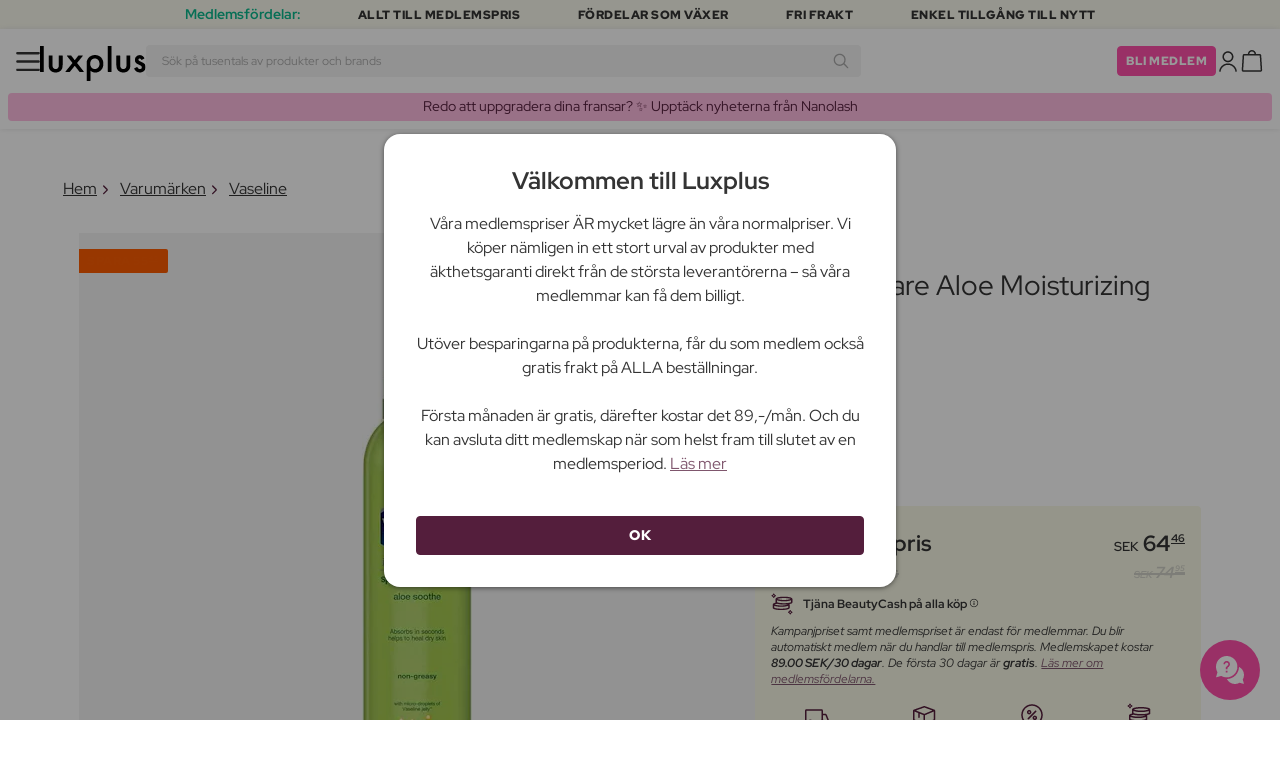

--- FILE ---
content_type: image/svg+xml
request_url: https://luxplus.imgix.net/content/icons/2025/loader-spinner.svg
body_size: 23
content:
<?xml version="1.0" encoding="utf-8"?>
<svg xmlns="http://www.w3.org/2000/svg" xmlns:xlink="http://www.w3.org/1999/xlink" viewBox="0 0 100 100" preserveAspectRatio="xMidYMid" width="200" height="200" style="shape-rendering: auto; display: block; background: transparent;">
  <g>
    <g transform="rotate(0 50 50)">
  <rect fill="#ff50a9" height="12" width="6" ry="2.88" rx="2.88" y="24" x="47">
    <animate repeatCount="indefinite" begin="-3.055555555555556s" dur="3.3333333333333335s" keyTimes="0;1" values="1;0" attributeName="opacity"/>
  </rect>
</g>
    <g transform="rotate(30 50 50)">
  <rect fill="#ff50a9" height="12" width="6" ry="2.88" rx="2.88" y="24" x="47">
    <animate repeatCount="indefinite" begin="-2.777777777777778s" dur="3.3333333333333335s" keyTimes="0;1" values="1;0" attributeName="opacity"/>
  </rect>
</g>
    <g transform="rotate(60 50 50)">
  <rect fill="#ff50a9" height="12" width="6" ry="2.88" rx="2.88" y="24" x="47">
    <animate repeatCount="indefinite" begin="-2.5000000000000004s" dur="3.3333333333333335s" keyTimes="0;1" values="1;0" attributeName="opacity"/>
  </rect>
</g>
    <g transform="rotate(90 50 50)">
  <rect fill="#ff50a9" height="12" width="6" ry="2.88" rx="2.88" y="24" x="47">
    <animate repeatCount="indefinite" begin="-2.2222222222222223s" dur="3.3333333333333335s" keyTimes="0;1" values="1;0" attributeName="opacity"/>
  </rect>
</g>
    <g transform="rotate(120 50 50)">
  <rect fill="#ff50a9" height="12" width="6" ry="2.88" rx="2.88" y="24" x="47">
    <animate repeatCount="indefinite" begin="-1.9444444444444446s" dur="3.3333333333333335s" keyTimes="0;1" values="1;0" attributeName="opacity"/>
  </rect>
</g>
    <g transform="rotate(150 50 50)">
  <rect fill="#ff50a9" height="12" width="6" ry="2.88" rx="2.88" y="24" x="47">
    <animate repeatCount="indefinite" begin="-1.6666666666666667s" dur="3.3333333333333335s" keyTimes="0;1" values="1;0" attributeName="opacity"/>
  </rect>
</g>
    <g transform="rotate(180 50 50)">
  <rect fill="#ff50a9" height="12" width="6" ry="2.88" rx="2.88" y="24" x="47">
    <animate repeatCount="indefinite" begin="-1.388888888888889s" dur="3.3333333333333335s" keyTimes="0;1" values="1;0" attributeName="opacity"/>
  </rect>
</g>
    <g transform="rotate(210 50 50)">
  <rect fill="#ff50a9" height="12" width="6" ry="2.88" rx="2.88" y="24" x="47">
    <animate repeatCount="indefinite" begin="-1.1111111111111112s" dur="3.3333333333333335s" keyTimes="0;1" values="1;0" attributeName="opacity"/>
  </rect>
</g>
    <g transform="rotate(240 50 50)">
  <rect fill="#ff50a9" height="12" width="6" ry="2.88" rx="2.88" y="24" x="47">
    <animate repeatCount="indefinite" begin="-0.8333333333333334s" dur="3.3333333333333335s" keyTimes="0;1" values="1;0" attributeName="opacity"/>
  </rect>
</g>
    <g transform="rotate(270 50 50)">
  <rect fill="#ff50a9" height="12" width="6" ry="2.88" rx="2.88" y="24" x="47">
    <animate repeatCount="indefinite" begin="-0.5555555555555556s" dur="3.3333333333333335s" keyTimes="0;1" values="1;0" attributeName="opacity"/>
  </rect>
</g>
    <g transform="rotate(300 50 50)">
  <rect fill="#ff50a9" height="12" width="6" ry="2.88" rx="2.88" y="24" x="47">
    <animate repeatCount="indefinite" begin="-0.2777777777777778s" dur="3.3333333333333335s" keyTimes="0;1" values="1;0" attributeName="opacity"/>
  </rect>
</g>
    <g transform="rotate(330 50 50)">
  <rect fill="#ff50a9" height="12" width="6" ry="2.88" rx="2.88" y="24" x="47">
    <animate repeatCount="indefinite" begin="0s" dur="3.3333333333333335s" keyTimes="0;1" values="1;0" attributeName="opacity"/>
  </rect>
</g>
    <g/>
  </g>
</svg>

--- FILE ---
content_type: image/svg+xml
request_url: https://luxplus.imgix.net/content/icons/2025/truck.svg
body_size: 171
content:
<?xml version="1.0" encoding="utf-8"?>
<svg xmlns="http://www.w3.org/2000/svg" width="24" height="24" viewBox="0 0 24 24" fill="none">
<path d="M16.584 6.25C17.3201 6.25018 17.9168 6.84689 17.917 7.58301V10.75H20.5059C21.0506 10.7504 21.5407 11.0821 21.7432 11.5879L23.6553 16.3672C23.7182 16.5246 23.75 16.6928 23.75 16.8623V19.083C23.75 19.8192 23.1531 20.4167 22.417 20.417H20.1582C19.8229 21.7571 18.6108 22.7498 17.167 22.75C15.7232 22.7499 14.511 21.7571 14.1758 20.417H8.3252C7.98993 21.7574 6.77707 22.751 5.33301 22.751C3.8891 22.7508 2.6769 21.7572 2.3418 20.417H1.41699C0.680815 20.4168 0.084071 19.8192 0.0839844 19.083V7.58301C0.0841603 6.84689 0.680871 6.25018 1.41699 6.25H16.584ZM5.33301 18.084C4.45882 18.0842 3.75018 18.7928 3.75 19.667C3.75026 20.5411 4.45887 21.2508 5.33301 21.251C6.2073 21.251 6.91673 20.5412 6.91699 19.667C6.91682 18.7927 6.20735 18.084 5.33301 18.084ZM17.167 18.083C16.2929 18.0832 15.5843 18.792 15.584 19.666C15.584 20.5404 16.2927 21.2498 17.167 21.25C18.0413 21.2498 18.751 20.5404 18.751 19.666C18.7506 18.792 18.0411 18.0832 17.167 18.083ZM17.917 16.6758C19.0173 16.9509 19.8832 17.8167 20.1582 18.917H22.25V16.8916L20.3926 12.25H17.917V16.6758ZM1.58398 18.917H2.3418C2.6767 17.5766 3.88889 16.5841 5.33301 16.584C6.77719 16.584 7.98907 17.5766 8.32422 18.917H14.1758C14.4507 17.8166 15.3166 16.9508 16.417 16.6758V7.75H1.58398V18.917Z" fill="#343434"/>
</svg>

--- FILE ---
content_type: text/javascript
request_url: https://sleeknotestaticcontent.sleeknote.com/production/package-notes.js
body_size: 37034
content:
sndefine("atob",[],function(){function e(e,t,n,i,a,r){return o(function(e,t){return e<<t|e>>>32-t}(o(o(t,e),o(i,r)),a),n)}function t(t,n,i,a,o,r,l){return e(n&i|~n&a,t,n,o,r,l)}function n(t,n,i,a,o,r,l){return e(n&a|i&~a,t,n,o,r,l)}function i(t,n,i,a,o,r,l){return e(n^i^a,t,n,o,r,l)}function a(t,n,i,a,o,r,l){return e(i^(n|~a),t,n,o,r,l)}function o(e,t){var n=(65535&e)+(65535&t);return(e>>16)+(t>>16)+(n>>16)<<16|65535&n}return function(e){var r=function(e){for(var t,n="0123456789ABCDEF",i="",a=0;a<e.length;a++)t=e.charCodeAt(a),i+=n.charAt(t>>>4&15)+n.charAt(15&t);return i}(function(e){for(var t="",n=0;n<32*e.length;n+=8)t+=String.fromCharCode(e[n>>5]>>>n%32&255);return t}(function(e,r){e[r>>5]|=128<<r%32,e[14+(r+64>>>9<<4)]=r;for(var l=1732584193,s=-271733879,c=-1732584194,d=271733878,h=0;h<e.length;h+=16){var u=l,m=s,g=c,f=d;s=a(s=a(s=a(s=a(s=i(s=i(s=i(s=i(s=n(s=n(s=n(s=n(s=t(s=t(s=t(s=t(s,c=t(c,d=t(d,l=t(l,s,c,d,e[h+0],7,-680876936),s,c,e[h+1],12,-389564586),l,s,e[h+2],17,606105819),d,l,e[h+3],22,-1044525330),c=t(c,d=t(d,l=t(l,s,c,d,e[h+4],7,-176418897),s,c,e[h+5],12,1200080426),l,s,e[h+6],17,-1473231341),d,l,e[h+7],22,-45705983),c=t(c,d=t(d,l=t(l,s,c,d,e[h+8],7,1770035416),s,c,e[h+9],12,-1958414417),l,s,e[h+10],17,-42063),d,l,e[h+11],22,-1990404162),c=t(c,d=t(d,l=t(l,s,c,d,e[h+12],7,1804603682),s,c,e[h+13],12,-40341101),l,s,e[h+14],17,-1502002290),d,l,e[h+15],22,1236535329),c=n(c,d=n(d,l=n(l,s,c,d,e[h+1],5,-165796510),s,c,e[h+6],9,-1069501632),l,s,e[h+11],14,643717713),d,l,e[h+0],20,-373897302),c=n(c,d=n(d,l=n(l,s,c,d,e[h+5],5,-701558691),s,c,e[h+10],9,38016083),l,s,e[h+15],14,-660478335),d,l,e[h+4],20,-405537848),c=n(c,d=n(d,l=n(l,s,c,d,e[h+9],5,568446438),s,c,e[h+14],9,-1019803690),l,s,e[h+3],14,-187363961),d,l,e[h+8],20,1163531501),c=n(c,d=n(d,l=n(l,s,c,d,e[h+13],5,-1444681467),s,c,e[h+2],9,-51403784),l,s,e[h+7],14,1735328473),d,l,e[h+12],20,-1926607734),c=i(c,d=i(d,l=i(l,s,c,d,e[h+5],4,-378558),s,c,e[h+8],11,-2022574463),l,s,e[h+11],16,1839030562),d,l,e[h+14],23,-35309556),c=i(c,d=i(d,l=i(l,s,c,d,e[h+1],4,-1530992060),s,c,e[h+4],11,1272893353),l,s,e[h+7],16,-155497632),d,l,e[h+10],23,-1094730640),c=i(c,d=i(d,l=i(l,s,c,d,e[h+13],4,681279174),s,c,e[h+0],11,-358537222),l,s,e[h+3],16,-722521979),d,l,e[h+6],23,76029189),c=i(c,d=i(d,l=i(l,s,c,d,e[h+9],4,-640364487),s,c,e[h+12],11,-421815835),l,s,e[h+15],16,530742520),d,l,e[h+2],23,-995338651),c=a(c,d=a(d,l=a(l,s,c,d,e[h+0],6,-198630844),s,c,e[h+7],10,1126891415),l,s,e[h+14],15,-1416354905),d,l,e[h+5],21,-57434055),c=a(c,d=a(d,l=a(l,s,c,d,e[h+12],6,1700485571),s,c,e[h+3],10,-1894986606),l,s,e[h+10],15,-1051523),d,l,e[h+1],21,-2054922799),c=a(c,d=a(d,l=a(l,s,c,d,e[h+8],6,1873313359),s,c,e[h+15],10,-30611744),l,s,e[h+6],15,-1560198380),d,l,e[h+13],21,1309151649),c=a(c,d=a(d,l=a(l,s,c,d,e[h+4],6,-145523070),s,c,e[h+11],10,-1120210379),l,s,e[h+2],15,718787259),d,l,e[h+9],21,-343485551),l=o(l,u),s=o(s,m),c=o(c,g),d=o(d,f)}return Array(l,s,c,d)}(function(e){for(var t=Array(e.length>>2),n=0;n<t.length;n++)t[n]=0;for(n=0;n<8*e.length;n+=8)t[n>>5]|=(255&e.charCodeAt(n/8))<<n%32;return t}(e),8*e.length)));return r.toLowerCase()}}),sndefine("country-codes",[],function(){return[{name:"Afghanistan",localizedName:"Afghanistan (‫افغانستان‬‎)",iso2:"af",callingCode:"93",phoneLength:[9]},{name:"Åland Islands",localizedName:"Åland Islands",iso2:"ax",callingCode:"358",phoneLength:[7,8,9,10]},{name:"Albania",localizedName:"Albania (Shqipëri)",iso2:"al",callingCode:"355",phoneLength:[9]},{name:"Algeria",localizedName:"Algeria (‫الجزائر‬‎)",iso2:"dz",callingCode:"213",phoneLength:[9]},{name:"American Samoa",localizedName:"American Samoa",iso2:"as",callingCode:"1",phoneLength:[10]},{name:"Andorra",localizedName:"Andorra",iso2:"ad",callingCode:"376",phoneLength:[6]},{name:"Angola",localizedName:"Angola",iso2:"ao",callingCode:"244",phoneLength:[9]},{name:"Anguilla",localizedName:"Anguilla",iso2:"ai",callingCode:"1",phoneLength:[10]},{name:"Antigua and Barbuda",localizedName:"Antigua and Barbuda",iso2:"ag",callingCode:"1",phoneLength:[10]},{name:"Argentina",localizedName:"Argentina",iso2:"ar",callingCode:"54",phoneLength:[6,7,8]},{name:"Armenia",localizedName:"Armenia (Հայաստան)",iso2:"am",callingCode:"374",phoneLength:[6]},{name:"Aruba",localizedName:"Aruba",iso2:"aw",callingCode:"297",phoneLength:[7]},{name:"Ascension Island",localizedName:"Ascension Island",iso2:"ac",callingCode:"247",phoneLength:[10]},{name:"Australia",localizedName:"Australia",iso2:"au",callingCode:"61",phoneLength:[9]},{name:"Austria",localizedName:"Austria (Österreich)",iso2:"at",callingCode:"43",phoneLength:[10,11]},{name:"Azerbaijan",localizedName:"Azerbaijan (Azərbaycan)",iso2:"az",callingCode:"994",phoneLength:[9]},{name:"Bahamas",localizedName:"Bahamas",iso2:"bs",callingCode:"1",phoneLength:[10]},{name:"Bahrain",localizedName:"Bahrain (‫البحرين‬‎)",iso2:"bh",callingCode:"973",phoneLength:[8]},{name:"Bangladesh",localizedName:"Bangladesh (বাংলাদেশ)",iso2:"bd",callingCode:"880",phoneLength:[10]},{name:"Barbados",localizedName:"Barbados",iso2:"bb",callingCode:"1",phoneLength:[10]},{name:"Belarus",localizedName:"Belarus (Беларусь)",iso2:"by",callingCode:"375",phoneLength:[9]},{name:"Belgium",localizedName:"Belgium (België)",iso2:"be",callingCode:"32",phoneLength:[9]},{name:"Belize",localizedName:"Belize",iso2:"bz",callingCode:"501",phoneLength:[7]},{name:"Benin",localizedName:"Benin (Bénin)",iso2:"bj",callingCode:"229",phoneLength:[8]},{name:"Bermuda",localizedName:"Bermuda",iso2:"bm",callingCode:"1",phoneLength:[10]},{name:"Bhutan",localizedName:"Bhutan (འབྲུག)",iso2:"bt",callingCode:"975",phoneLength:[7]},{name:"Bolivia",localizedName:"Bolivia",iso2:"bo",callingCode:"591",phoneLength:[9]},{name:"Bosnia and Herzegovina",localizedName:"Bosnia and Herzegovina (Босна и Херцеговина)",iso2:"ba",callingCode:"387",phoneLength:[8]},{name:"Botswana",localizedName:"Botswana",iso2:"bw",callingCode:"267",phoneLength:[7]},{name:"Brazil",localizedName:"Brazil (Brasil)",iso2:"br",callingCode:"55",phoneLength:[11]},{name:"British Indian Ocean Territory",localizedName:"British Indian Ocean Territory",iso2:"io",callingCode:"246",phoneLength:[7]},{name:"British Virgin Islands",localizedName:"British Virgin Islands",iso2:"vg",callingCode:"1",phoneLength:[7]},{name:"Brunei",localizedName:"Brunei",iso2:"bn",callingCode:"673",phoneLength:[7]},{name:"Bulgaria",localizedName:"Bulgaria (България)",iso2:"bg",callingCode:"359",phoneLength:[9]},{name:"Burkina Faso",localizedName:"Burkina Faso",iso2:"bf",callingCode:"226",phoneLength:[8]},{name:"Burundi",localizedName:"Burundi (Uburundi)",iso2:"bi",callingCode:"257",phoneLength:[8]},{name:"Cambodia",localizedName:"Cambodia (កម្ពុជា)",iso2:"kh",callingCode:"855",phoneLength:[9]},{name:"Cameroon",localizedName:"Cameroon (Cameroun)",iso2:"cm",callingCode:"237",phoneLength:[9]},{name:"Canada",localizedName:"Canada",iso2:"ca",callingCode:"1",phoneLength:[10]},{name:"Cape Verde",localizedName:"Cape Verde (Kabu Verdi)",iso2:"cv",callingCode:"238",phoneLength:[7]},{name:"Caribbean Netherlands",localizedName:"Caribbean Netherlands",iso2:"bq",callingCode:"599",phoneLength:[7]},{name:"Cayman Islands",localizedName:"Cayman Islands",iso2:"ky",callingCode:"1",phoneLength:[7]},{name:"Central African Republic",localizedName:"Central African Republic (République centrafricaine)",iso2:"cf",callingCode:"236",phoneLength:[8]},{name:"Chad",localizedName:"Chad (Tchad)",iso2:"td",callingCode:"235",phoneLength:[6]},{name:"Chile",localizedName:"Chile",iso2:"cl",callingCode:"56",phoneLength:[9]},{name:"China",localizedName:"China (中国)",iso2:"cn",callingCode:"86",phoneLength:[11]},{name:"Christmas Island",localizedName:"Christmas Island",iso2:"cx",callingCode:"61",phoneLength:[9]},{name:"Cocos",localizedName:"Cocos (Keeling) Islands",iso2:"cc",callingCode:"61",phoneLength:[10]},{name:"Colombia",localizedName:"Colombia",iso2:"co",callingCode:"57",phoneLength:[10]},{name:"Comoros",localizedName:"Comoros (‫جزر القمر‬‎)",iso2:"km",callingCode:"269",phoneLength:[7]},{name:"Congo",localizedName:"Congo (DRC) (Jamhuri ya Kidemokrasia ya Kongo)",iso2:"cd",callingCode:"243",phoneLength:[7]},{name:"Congo",localizedName:"Congo (Republic) (Congo-Brazzaville)",iso2:"cg",callingCode:"242",phoneLength:[9]},{name:"Cook Islands",localizedName:"Cook Islands",iso2:"ck",callingCode:"682",phoneLength:[5]},{name:"Costa Rica",localizedName:"Costa Rica",iso2:"cr",callingCode:"506",phoneLength:[8]},{name:"Côte d’Ivoire",localizedName:"Côte d’Ivoire",iso2:"ci",callingCode:"225",phoneLength:[8]},{name:"Croatia",localizedName:"Croatia (Hrvatska)",iso2:"hr",callingCode:"385",phoneLength:[9]},{name:"Cuba",localizedName:"Cuba",iso2:"cu",callingCode:"53",phoneLength:[8]},{name:"Curaçao",localizedName:"Curaçao",iso2:"cw",callingCode:"599",phoneLength:[7]},{name:"Cyprus",localizedName:"Cyprus (Κύπρος)",iso2:"cy",callingCode:"357",phoneLength:[8]},{name:"Czech Republic",localizedName:"Czech Republic (Česká republika)",iso2:"cz",callingCode:"420",phoneLength:[9]},{name:"Denmark",localizedName:"Denmark (Danmark)",iso2:"dk",callingCode:"45",phoneLength:[8]},{name:"Djibouti",localizedName:"Djibouti",iso2:"dj",callingCode:"253",phoneLength:[10]},{name:"Dominica",localizedName:"Dominica",iso2:"dm",callingCode:"1",phoneLength:[10]},{name:"Dominican Republic",localizedName:"Dominican Republic (República Dominicana)",iso2:"do",callingCode:"1",phoneLength:[10]},{name:"Ecuador",localizedName:"Ecuador",iso2:"ec",callingCode:"593",phoneLength:[9]},{name:"Egypt",localizedName:"Egypt (‫مصر‬‎)",iso2:"eg",callingCode:"20",phoneLength:[10]},{name:"El Salvador",localizedName:"El Salvador",iso2:"sv",callingCode:"503",phoneLength:[8]},{name:"Equatorial Guinea",localizedName:"Equatorial Guinea (Guinea Ecuatorial)",iso2:"gq",callingCode:"240",phoneLength:[9]},{name:"Eritrea",localizedName:"Eritrea",iso2:"er",callingCode:"291",phoneLength:[7]},{name:"Estonia",localizedName:"Estonia (Eesti)",iso2:"ee",callingCode:"372",phoneLength:[8]},{name:"Eswatini",localizedName:"Eswatini",iso2:"sz",callingCode:"268",phoneLength:[8]},{name:"Ethiopia",localizedName:"Ethiopia",iso2:"et",callingCode:"251",phoneLength:[9]},{name:"Falkland Islands",localizedName:"Falkland Islands (Islas Malvinas)",iso2:"fk",callingCode:"500",phoneLength:[5]},{name:"Faroe Islands",localizedName:"Faroe Islands (Føroyar)",iso2:"fo",callingCode:"298",phoneLength:[5]},{name:"Fiji",localizedName:"Fiji",iso2:"fj",callingCode:"679",phoneLength:[7]},{name:"Finland",localizedName:"Finland (Suomi)",iso2:"fi",callingCode:"358",phoneLength:[9,10,11]},{name:"France",localizedName:"France",iso2:"fr",callingCode:"33",phoneLength:[9]},{name:"French Guiana",localizedName:"French Guiana (Guyane française)",iso2:"gf",callingCode:"594",phoneLength:[9]},{name:"French Polynesia",localizedName:"French Polynesia (Polynésie française)",iso2:"pf",callingCode:"689",phoneLength:[8]},{name:"Gabon",localizedName:"Gabon",iso2:"ga",callingCode:"241",phoneLength:[7]},{name:"Gambia",localizedName:"Gambia",iso2:"gm",callingCode:"220",phoneLength:[7]},{name:"Georgia",localizedName:"Georgia (საქართველო)",iso2:"ge",callingCode:"995",phoneLength:[9]},{name:"Germany",localizedName:"Germany (Deutschland)",iso2:"de",callingCode:"49",phoneLength:[10]},{name:"Ghana",localizedName:"Ghana (Gaana)",iso2:"gh",callingCode:"233",phoneLength:[9]},{name:"Gibraltar",localizedName:"Gibraltar",iso2:"gi",callingCode:"350",phoneLength:[8]},{name:"Greece",localizedName:"Greece (Ελλάδα)",iso2:"gr",callingCode:"30",phoneLength:[10]},{name:"Greenland",localizedName:"Greenland (Kalaallit Nunaat)",iso2:"gl",callingCode:"299",phoneLength:[6]},{name:"Grenada",localizedName:"Grenada",iso2:"gd",callingCode:"1",phoneLength:[10]},{name:"Guadeloupe",localizedName:"Guadeloupe",iso2:"gp",callingCode:"590",phoneLength:[6]},{name:"Guam",localizedName:"Guam",iso2:"gu",callingCode:"1",phoneLength:[10]},{name:"Guatemala",localizedName:"Guatemala",iso2:"gt",callingCode:"502",phoneLength:[8]},{name:"Guernsey",localizedName:"Guernsey",iso2:"gg",callingCode:"44",phoneLength:[10]},{name:"Guinea",localizedName:"Guinea (Guinée)",iso2:"gn",callingCode:"224",phoneLength:[9]},{name:"Guinea-Bissau",localizedName:"Guinea-Bissau (Guiné Bissau)",iso2:"gw",callingCode:"245",phoneLength:[9]},{name:"Guyana",localizedName:"Guyana",iso2:"gy",callingCode:"592",phoneLength:[7]},{name:"Haiti",localizedName:"Haiti",iso2:"ht",callingCode:"509",phoneLength:[8]},{name:"Honduras",localizedName:"Honduras",iso2:"hn",callingCode:"504",phoneLength:[8]},{name:"Hong Kong",localizedName:"Hong Kong (香港)",iso2:"hk",callingCode:"852",phoneLength:[8]},{name:"Hungary",localizedName:"Hungary (Magyarország)",iso2:"hu",callingCode:"36",phoneLength:[9]},{name:"Iceland",localizedName:"Iceland (Ísland)",iso2:"is",callingCode:"354",phoneLength:[7]},{name:"India",localizedName:"India (भारत)",iso2:"in",callingCode:"91",phoneLength:[10]},{name:"Indonesia",localizedName:"Indonesia",iso2:"id",callingCode:"62",phoneLength:[11]},{name:"Iran",localizedName:"Iran (‫ایران‬‎)",iso2:"ir",callingCode:"98",phoneLength:[11]},{name:"Iraq",localizedName:"Iraq (‫العراق‬‎)",iso2:"iq",callingCode:"964",phoneLength:[10]},{name:"Ireland",localizedName:"Ireland",iso2:"ie",callingCode:"353",phoneLength:[9]},{name:"Isle of Man",localizedName:"Isle of Man",iso2:"im",callingCode:"44",phoneLength:[10]},{name:"Israel",localizedName:"Israel (‫ישראל‬‎)",iso2:"il",callingCode:"972",phoneLength:[9]},{name:"Italy",localizedName:"Italy (Italia)",iso2:"it",callingCode:"39",phoneLength:[10]},{name:"Jamaica",localizedName:"Jamaica",iso2:"jm",callingCode:"1",phoneLength:[10]},{name:"Japan",localizedName:"Japan (日本)",iso2:"jp",callingCode:"81",phoneLength:[10]},{name:"Jersey",localizedName:"Jersey",iso2:"je",callingCode:"44",phoneLength:[10]},{name:"Jordan",localizedName:"Jordan (‫الأردن‬‎)",iso2:"jo",callingCode:"962",phoneLength:[8,9]},{name:"Kazakhstan",localizedName:"Kazakhstan (Казахстан)",iso2:"kz",callingCode:"7",phoneLength:[10]},{name:"Kenya",localizedName:"Kenya",iso2:"ke",callingCode:"254",phoneLength:[10]},{name:"Kiribati",localizedName:"Kiribati",iso2:"ki",callingCode:"686",phoneLength:[8]},{name:"Kosovo",localizedName:"Kosovo",iso2:"xk",callingCode:"383",phoneLength:[8]},{name:"Kuwait",localizedName:"Kuwait (‫الكويت‬‎)",iso2:"kw",callingCode:"965",phoneLength:[8]},{name:"Kyrgyzstan",localizedName:"Kyrgyzstan (Кыргызстан)",iso2:"kg",callingCode:"996",phoneLength:[9]},{name:"Laos",localizedName:"Laos (ລາວ)",iso2:"la",callingCode:"856",phoneLength:[8,9]},{name:"Latvia",localizedName:"Latvia (Latvija)",iso2:"lv",callingCode:"371",phoneLength:[8]},{name:"Lebanon",localizedName:"Lebanon (‫لبنان‬‎)",iso2:"lb",callingCode:"961",phoneLength:[7,8]},{name:"Lesotho",localizedName:"Lesotho",iso2:"ls",callingCode:"266",phoneLength:[8]},{name:"Liberia",localizedName:"Liberia",iso2:"lr",callingCode:"231",phoneLength:[8,9]},{name:"Libya",localizedName:"Libya (‫ليبيا‬‎)",iso2:"ly",callingCode:"218",phoneLength:[10]},{name:"Liechtenstein",localizedName:"Liechtenstein",iso2:"li",callingCode:"423",phoneLength:[7]},{name:"Lithuania",localizedName:"Lithuania (Lietuva)",iso2:"lt",callingCode:"370",phoneLength:[8]},{name:"Luxembourg",localizedName:"Luxembourg",iso2:"lu",callingCode:"352",phoneLength:[9]},{name:"Macau",localizedName:"Macau (澳門)",iso2:"mo",callingCode:"853",phoneLength:[8]},{name:"Macedonia",localizedName:"Macedonia (FYROM) (Македонија)",iso2:"mk",callingCode:"389",phoneLength:[8]},{name:"Madagascar",localizedName:"Madagascar (Madagasikara)",iso2:"mg",callingCode:"261",phoneLength:[7]},{name:"Malawi",localizedName:"Malawi",iso2:"mw",callingCode:"265",phoneLength:[7,8,9]},{name:"Malaysia",localizedName:"Malaysia",iso2:"my",callingCode:"60",phoneLength:[7]},{name:"Maldives",localizedName:"Maldives",iso2:"mv",callingCode:"960",phoneLength:[7]},{name:"Mali",localizedName:"Mali",iso2:"ml",callingCode:"223",phoneLength:[8]},{name:"Malta",localizedName:"Malta",iso2:"mt",callingCode:"356",phoneLength:[8]},{name:"Marshall Islands",localizedName:"Marshall Islands",iso2:"mh",callingCode:"692",phoneLength:[7]},{name:"Martinique",localizedName:"Martinique",iso2:"mq",callingCode:"596",phoneLength:[9]},{name:"Mauritania",localizedName:"Mauritania (‫موريتانيا‬‎)",iso2:"mr",callingCode:"222",phoneLength:[8]},{name:"Mauritius",localizedName:"Mauritius (Moris)",iso2:"mu",callingCode:"230",phoneLength:[8]},{name:"Mayotte",localizedName:"Mayotte",iso2:"yt",callingCode:"262",phoneLength:[9]},{name:"Mexico",localizedName:"Mexico (México)",iso2:"mx",callingCode:"52",phoneLength:[10]},{name:"Micronesia",localizedName:"Micronesia",iso2:"fm",callingCode:"691",phoneLength:[7]},{name:"Moldova",localizedName:"Moldova (Republica Moldova)",iso2:"md",callingCode:"373",phoneLength:[8]},{name:"Monaco",localizedName:"Monaco",iso2:"mc",callingCode:"377",phoneLength:[8]},{name:"Mongolia",localizedName:"Mongolia (Монгол)",iso2:"mn",callingCode:"976",phoneLength:[8]},{name:"Montenegro",localizedName:"Montenegro (Crna Gora)",iso2:"me",callingCode:"382",phoneLength:[8]},{name:"Montserrat",localizedName:"Montserrat",iso2:"ms",callingCode:"1",phoneLength:[10]},{name:"Morocco",localizedName:"Morocco (‫المغرب‬‎)",iso2:"ma",callingCode:"212",phoneLength:[9]},{name:"Mozambique",localizedName:"Mozambique (Moçambique)",iso2:"mz",callingCode:"258",phoneLength:[12]},{name:"Myanmar",localizedName:"Myanmar (Burma) (မြန်မာ)",iso2:"mm",callingCode:"95",phoneLength:[7,8,9,10]},{name:"Namibia",localizedName:"Namibia (Namibië)",iso2:"na",callingCode:"264",phoneLength:[7]},{name:"Nauru",localizedName:"Nauru",iso2:"nr",callingCode:"674",phoneLength:[7]},{name:"Nepal",localizedName:"Nepal (नेपाल)",iso2:"np",callingCode:"977",phoneLength:[10]},{name:"Netherlands",localizedName:"Netherlands (Nederland)",iso2:"nl",callingCode:"31",phoneLength:[9]},{name:"New Caledonia",localizedName:"New Caledonia (Nouvelle-Calédonie)",iso2:"nc",callingCode:"687",phoneLength:[6]},{name:"New Zealand",localizedName:"New Zealand",iso2:"nz",callingCode:"64",phoneLength:[8,9]},{name:"Nicaragua",localizedName:"Nicaragua",iso2:"ni",callingCode:"505",phoneLength:[8]},{name:"Niger",localizedName:"Niger (Nijar)",iso2:"ne",callingCode:"227",phoneLength:[8]},{name:"Nigeria",localizedName:"Nigeria",iso2:"ng",callingCode:"234",phoneLength:[8]},{name:"Niue",localizedName:"Niue",iso2:"nu",callingCode:"683",phoneLength:[4]},{name:"Norfolk Island",localizedName:"Norfolk Island",iso2:"nf",callingCode:"672",phoneLength:[6]},{name:"North Korea",localizedName:"North Korea (조선 민주주의 인민 공화국)",iso2:"kp",callingCode:"850",phoneLength:[4,6,7,13]},{name:"Northern Mariana Islands",localizedName:"Northern Mariana Islands",iso2:"mp",callingCode:"1",phoneLength:[7]},{name:"Norway",localizedName:"Norway (Norge)",iso2:"no",callingCode:"47",phoneLength:[8]},{name:"Oman",localizedName:"Oman (‫عُمان‬‎)",iso2:"om",callingCode:"968",phoneLength:[8]},{name:"Pakistan",localizedName:"Pakistan (‫پاکستان‬‎)",iso2:"pk",callingCode:"92",phoneLength:[10]},{name:"Palau",localizedName:"Palau",iso2:"pw",callingCode:"680",phoneLength:[7]},{name:"Palestine",localizedName:"Palestine (‫فلسطين‬‎)",iso2:"ps",callingCode:"970",phoneLength:[9]},{name:"Panama",localizedName:"Panama (Panamá)",iso2:"pa",callingCode:"507",phoneLength:[8]},{name:"Papua New Guinea",localizedName:"Papua New Guinea",iso2:"pg",callingCode:"675",phoneLength:[8]},{name:"Paraguay",localizedName:"Paraguay",iso2:"py",callingCode:"595",phoneLength:[9]},{name:"Peru",localizedName:"Peru (Perú)",iso2:"pe",callingCode:"51",phoneLength:[9]},{name:"Philippines",localizedName:"Philippines",iso2:"ph",callingCode:"63",phoneLength:[10]},{name:"Poland",localizedName:"Poland (Polska)",iso2:"pl",callingCode:"48",phoneLength:[9]},{name:"Portugal",localizedName:"Portugal",iso2:"pt",callingCode:"351",phoneLength:[9]},{name:"Puerto Rico",localizedName:"Puerto Rico",iso2:"pr",callingCode:"1",phoneLength:[10]},{name:"Qatar",localizedName:"Qatar (‫قطر‬‎)",iso2:"qa",callingCode:"974",phoneLength:[8]},{name:"Réunion",localizedName:"Réunion (La Réunion)",iso2:"re",callingCode:"262",phoneLength:[10]},{name:"Romania",localizedName:"Romania (România)",iso2:"ro",callingCode:"40",phoneLength:[10]},{name:"Russia",localizedName:"Russia (Россия)",iso2:"ru",callingCode:"7",phoneLength:[10]},{name:"Rwanda",localizedName:"Rwanda",iso2:"rw",callingCode:"250",phoneLength:[9]},{name:"Saint Barthélemy",localizedName:"Saint Barthélemy",iso2:"bl",callingCode:"590",phoneLength:[9]},{name:"Saint Helena",localizedName:"Saint Helena",iso2:"sh",callingCode:"290",phoneLength:[4]},{name:"Saint Kitts and Nevis",localizedName:"Saint Kitts and Nevis",iso2:"kn",callingCode:"1",phoneLength:[10]},{name:"Saint Lucia",localizedName:"Saint Lucia",iso2:"lc",callingCode:"1",phoneLength:[7]},{name:"Saint Martin",localizedName:"Saint Martin (Saint-Martin (partie française))",iso2:"mf",callingCode:"590",phoneLength:[6]},{name:"Saint Pierre and Miquelon",localizedName:"Saint Pierre and Miquelon (Saint-Pierre-et-Miquelon)",iso2:"pm",callingCode:"508",phoneLength:[6]},{name:"Saint Vincent and the Grenadines",localizedName:"Saint Vincent and the Grenadines",iso2:"vc",callingCode:"1",phoneLength:[7]},{name:"Samoa",localizedName:"Samoa",iso2:"ws",callingCode:"685",phoneLength:[5,6,7]},{name:"San Marino",localizedName:"San Marino",iso2:"sm",callingCode:"378",phoneLength:[10]},{name:"São Tomé and Príncipe",localizedName:"São Tomé and Príncipe (São Tomé e Príncipe)",iso2:"st",callingCode:"239",phoneLength:[7]},{name:"Saudi Arabia",localizedName:"Saudi Arabia (‫المملكة العربية السعودية‬‎)",iso2:"sa",callingCode:"966",phoneLength:[9]},{name:"Senegal",localizedName:"Senegal (Sénégal)",iso2:"sn",callingCode:"221",phoneLength:[9]},{name:"Serbia",localizedName:"Serbia (Србија)",iso2:"rs",callingCode:"381",phoneLength:[9]},{name:"Seychelles",localizedName:"Seychelles",iso2:"sc",callingCode:"248",phoneLength:[7]},{name:"Sierra Leone",localizedName:"Sierra Leone",iso2:"sl",callingCode:"232",phoneLength:[8]},{name:"Singapore",localizedName:"Singapore",iso2:"sg",callingCode:"65",phoneLength:[8]},{name:"Sint Maarten",localizedName:"Sint Maarten",iso2:"sx",callingCode:"1",phoneLength:[10]},{name:"Slovakia",localizedName:"Slovakia (Slovensko)",iso2:"sk",callingCode:"421",phoneLength:[9]},{name:"Slovenia",localizedName:"Slovenia (Slovenija)",iso2:"si",callingCode:"386",phoneLength:[9]},{name:"Solomon Islands",localizedName:"Solomon Islands",iso2:"sb",callingCode:"677",phoneLength:[7]},{name:"Somalia",localizedName:"Somalia (Soomaaliya)",iso2:"so",callingCode:"252",phoneLength:[8,9]},{name:"South Africa",localizedName:"South Africa",iso2:"za",callingCode:"27",phoneLength:[9]},{name:"South Korea",localizedName:"South Korea (대한민국)",iso2:"kr",callingCode:"82",phoneLength:[7,8]},{name:"South Sudan",localizedName:"South Sudan (‫جنوب السودان‬‎)",iso2:"ss",callingCode:"211",phoneLength:[7]},{name:"Spain",localizedName:"Spain (España)",iso2:"es",callingCode:"34",phoneLength:[9]},{name:"Sri Lanka",localizedName:"Sri Lanka (ශ්‍රී ලංකාව)",iso2:"lk",callingCode:"94",phoneLength:[7]},{name:"Sudan",localizedName:"Sudan (‫السودان‬‎)",iso2:"sd",callingCode:"249",phoneLength:[7]},{name:"Suriname",localizedName:"Suriname",iso2:"sr",callingCode:"597",phoneLength:[6,7]},{name:"Svalbard and Jan Mayen",localizedName:"Svalbard and Jan Mayen",iso2:"sj",callingCode:"47",phoneLength:[8]},{name:"Sweden",localizedName:"Sweden (Sverige)",iso2:"se",callingCode:"46",phoneLength:[7,8,9]},{name:"Switzerland",localizedName:"Switzerland (Schweiz)",iso2:"ch",callingCode:"41",phoneLength:[9]},{name:"Syria",localizedName:"Syria (‫سوريا‬‎)",iso2:"sy",callingCode:"963",phoneLength:[7]},{name:"Taiwan",localizedName:"Taiwan (台灣)",iso2:"tw",callingCode:"886",phoneLength:[9]},{name:"Tajikistan",localizedName:"Tajikistan",iso2:"tj",callingCode:"992",phoneLength:[9]},{name:"Tanzania",localizedName:"Tanzania",iso2:"tz",callingCode:"255",phoneLength:[7]},{name:"Thailand",localizedName:"Thailand (ไทย)",iso2:"th",callingCode:"66",phoneLength:[9]},{name:"Timor-Leste",localizedName:"Timor-Leste",iso2:"tl",callingCode:"670",phoneLength:[7]},{name:"Togo",localizedName:"Togo",iso2:"tg",callingCode:"228",phoneLength:[8]},{name:"Tokelau",localizedName:"Tokelau",iso2:"tk",callingCode:"690",phoneLength:[5]},{name:"Tonga",localizedName:"Tonga",iso2:"to",callingCode:"676",phoneLength:[5]},{name:"Trinidad and Tobago",localizedName:"Trinidad and Tobago",iso2:"tt",callingCode:"1",phoneLength:[7]},{name:"Tunisia",localizedName:"Tunisia (‫تونس‬‎)",iso2:"tn",callingCode:"216",phoneLength:[8]},{name:"Turkey",localizedName:"Turkey (Türkiye)",iso2:"tr",callingCode:"90",phoneLength:[11]},{name:"Turkmenistan",localizedName:"Turkmenistan",iso2:"tm",callingCode:"993",phoneLength:[8]},{name:"Turks and Caicos Islands",localizedName:"Turks and Caicos Islands",iso2:"tc",callingCode:"1",phoneLength:[10]},{name:"Tuvalu",localizedName:"Tuvalu",iso2:"tv",callingCode:"688",phoneLength:[5]},{name:"U.S. Virgin Islands",localizedName:"U.S. Virgin Islands",iso2:"vi",callingCode:"1",phoneLength:[10]},{name:"Uganda",localizedName:"Uganda",iso2:"ug",callingCode:"256",phoneLength:[7]},{name:"Ukraine",localizedName:"Ukraine (Україна)",iso2:"ua",callingCode:"380",phoneLength:[9]},{name:"United Arab Emirates",localizedName:"United Arab Emirates (‫الإمارات العربية المتحدة‬‎)",iso2:"ae",callingCode:"971",phoneLength:[9]},{name:"United Kingdom",localizedName:"United Kingdom",iso2:"gb",callingCode:"44",phoneLength:[10]},{name:"United States",localizedName:"United States",iso2:"us",callingCode:"1",phoneLength:[10]},{name:"Uruguay",localizedName:"Uruguay",iso2:"uy",callingCode:"598",phoneLength:[8]},{name:"Uzbekistan",localizedName:"Uzbekistan (Oʻzbekiston)",iso2:"uz",callingCode:"998",phoneLength:[9]},{name:"Vanuatu",localizedName:"Vanuatu",iso2:"vu",callingCode:"678",phoneLength:[5]},{name:"Vatican City",localizedName:"Vatican City (Città del Vaticano)",iso2:"va",callingCode:"379",phoneLength:[10]},{name:"Venezuela",localizedName:"Venezuela",iso2:"ve",callingCode:"58",phoneLength:[7]},{name:"Vietnam",localizedName:"Vietnam (Việt Nam)",iso2:"vn",callingCode:"84",phoneLength:[9]},{name:"Wallis and Futuna",localizedName:"Wallis and Futuna (Wallis-et-Futuna)",iso2:"wf",callingCode:"681",phoneLength:[6]},{name:"Western Sahara",localizedName:"Western Sahara (‫الصحراء الغربية‬‎)",iso2:"eh",callingCode:"212",phoneLength:[9]},{name:"Yemen",localizedName:"Yemen (‫اليمن‬‎)",iso2:"ye",callingCode:"967",phoneLength:[9]},{name:"Zambia",localizedName:"Zambia",iso2:"zm",callingCode:"260",phoneLength:[9]},{name:"Zimbabwe",localizedName:"Zimbabwe",iso2:"zw",callingCode:"263",phoneLength:[9]}]}),sndefine("animator",["utils","css","browser","global"],function(e,t,n,i){var a=Math.pow,o=Math.PI,r=2.5*o,l=Math.abs,s=Math.cos;function c(e,t,n){return e<t?t:e>n?n:e}const d=!n.is.desktop&&!n.is.chrome&&!n.is.edge;function h(e,t,n,i,a){return n-t?(e-t)/(n-t)*(a-i)+i:i}function u(e){if(Array.isArray(e)){var t=new g(e[0],e[1],e[2],e[3]);return function(e,n,i,a){return h(t.solve(e,function(e){return 1/(200*e)}((+a||600)/1e3)),0,1,n,i)}}switch(e){case"easeOut":return function(e,t,n){var i;return h((i=e-1)*i*i*i*i+1,0,1,t,n)};case"wall":return function(e,t,n){var i=a(1-a(e,s(2*e)),2);return h(1-l(s(r*e*e))*i,0,1,t,n)};case"linear":return function(e,t,n){return h(e,0,1,t,n)};default:return e===e+""?function(e,t,n){return h(-s(e*o)/2+.5,0,1,t,n)}:e}}function m(){this.duration=0,this.finished,this.started,this.motions=[],this.timer=0,this.animate=this.animate.bind(this),this.add.apply(this,arguments),this.play=this.play.bind(this),this.campaignIds=[]}function g(e,t,n,i){this.cx=3*e,this.bx=3*(n-e)-this.cx,this.ax=1-this.cx-this.bx,this.cy=3*t,this.by=3*(i-t)-this.cy,this.ay=1-this.cy-this.by}return m.scale=h,m.makeEaseFunc=u,m.use3D=d,m.makeFullTransformArray=function(t){return t=e.extend(t),Array.isArray(t[0])?(Array.isArray(t[1])||d&&(t[1]=[0,0,1,t[1]]),Array.isArray(t[4])||(t[4]=[0,0])):t=[t,d?[0,0,1,0]:0,1,void 0,[0,0]],t},m.blendTransformArray=function(e,t,n){function i(e,t){var i=e.indexOf?e.indexOf("%"):-1;~i&&(e=parseInt(e,10),t=parseInt(t,10));var a=(e+(t-e)*n).toFixed(6);return~i&&(a+="%"),a}if(!Array.isArray(e[0]))return[i(e[0],t[0]),i(e[1],t[1])];var a=[i(e[0][0],t[0][0]),i(e[0][1],t[0][1])];d&&(a[2]=0),n=c(n,0,1);var o=[a,Array.isArray(e[1])?[e[1][0],e[1][1],e[1][2],i(e[1][3],t[1][3])]:i(e[1],t[1]),e[2]+(t[2]-e[2])*n];return void 0===e[3]&&void 0===t[3]||(o[3]=void 0===e[3]?t[3]:e[3]),void 0===e[4]&&void 0===t[4]||(o[4]=[i(e[4][0],t[4][0]),i(e[4][1],t[4][1])]),o},m.getTransformPos=function(e,t,n){return e[0][0]!=t[0][0]?Math.abs(n[0][0]-e[0][0])/Math.abs(t[0][0]-e[0][0]):e[0][1]!=t[0][1]?Math.abs(n[0][1]-e[0][1])/Math.abs(t[0][1]-e[0][1]):0},m.createMotion=function(n,i,a){var o,r,l=Object.keys(i),s=e.extend(i),c={},d={},h={},u={frame:function(e,u,m){if(m)t.set(n,a);else if(u)t.set(n,i);else{for(o=l.length;o--;)r=l[o],c[r]=d[r]+(h[r]-d[r])*e+s[r];t.set(n,c)}}};for(o=l.length;o--;)r=l[o],s[r]=String(s[r]).replace(/[0-9\-\.]/g,""),d[r]=parseFloat(i[r]),h[r]=parseFloat(a[r]);return u},m.prototype={add:function(){var e,t=0;for(e=Array.isArray(arguments[0])?arguments[0]:arguments;t<e.length;t++)this.motion(e[t]);return this.campaignIds=this.motions.map(e=>{let t=e.description&&e.description.obj;if(t)return t.config&&t.config.campaignId}).filter(e=>e),this},play:function(e,t){var n,a=0;if(this.timer)return this;if(!this.motions.length)return e&&e(),this;for(this.startTime=+new Date;n=this.motions[a];a++)n.finished=!1;e&&(this.finished=e);try{this.timer=i.setTimeout(this.animate,13),t&&t()}catch(e){this.frame(this.duration)}return this},stop:function(){return this.timer&&(i.clearTimeout(this.timer),this.timer=0,this.finished&&this.finished()),this},ffwd:function(){return this.timer&&(this.frame(this.duration),this.stop()),this},motion:function(e){if(e==Object(e)&&e.frame){var t=+e.delay||0,n=+e.duration||400;return e.parent=this,this.motions[this.motions.length]={ease:u(e.ease||"default"),from:+e.from||0,to:+e.to||1,frame:e.frame,duration:n,delay:t,pos:void 0,description:e.description},this.duration=Math.max(this.duration,n+t),e.finished&&(this.finished=e.finished),this}},go:function(e,t){for(var n,i=0;n=this.motions[i];i++)n.pos=t?n.ease(e,n.from,n.to):e,n.frame(n.pos,e<=0,e>=1)},frame:function(e){for(var t,n,i,a,o=0;t=this.motions[o];o++)(n=e-t.delay)<0||t.finished||(i=n>=t.duration,a=void 0===t.pos,t.pos=t.ease(i?1:n/t.duration,t.from,t.to,t.duration),t.frame(t.pos,a,i),t.finished=i,a&&this.started&&(this.started(),this.started=void 0))},playLastFrame:function(){for(var e,t=0;e=this.motions[t];t++)e.frame(1,!1,!0)},animate:function(e){var t=c(Date.now()-this.startTime,0,this.duration);this.frame(t),t>=this.duration?this.stop():this.timer=i.setTimeout(this.animate,13)}},g.prototype={sampleCurveX:function(e){return((this.ax*e+this.bx)*e+this.cx)*e},sampleCurveY:function(e){return((this.ay*e+this.by)*e+this.cy)*e},sampleCurveDerivativeX:function(e){return(3*this.ax*e+2*this.bx)*e+this.cx},solveCurveX:function(e,t){var n,i,a,o,r,s;for(a=e,s=0;s<8;s++){if(o=this.sampleCurveX(a)-e,l(o)<t)return a;if(r=this.sampleCurveDerivativeX(a),l(r)<1e-6)break;a-=o/r}if((a=e)<(n=0))return n;if(a>(i=1))return i;for(;n<i;){if(o=this.sampleCurveX(a),l(o-e)<t)return a;e>o?n=a:i=a,a=.5*(i-n)+n}return a},solve:function(e,t){return this.sampleCurveY(this.solveCurveX(e,t))}},m}),sndefine("note-utils",["browser","utils","css","constants","core-sleeknote","behaviour","location","logger","global"],function(e,t,n,i,a,o,r,l,s){var c=this,d=c.document;function h(e,n){return t.qsa(n,e)}function u(e,n){return t.qs(n,e)}var m={top:0,left:0,bottom:0,right:0};function g(e){return 0===e&&(e=m),{paddingTop:e.top,paddingRight:e.right,paddingBottom:e.bottom,paddingLeft:e.left}}function f(a){if(!t.contains(this.config.position,i.POS.HELLO,i.POS.HELLO2)){var o={position:"absolute",left:0,top:0,zIndex:9999,background:"#fff",width:"100%",textAlign:"right",color:"#474747",fontFamily:"'Helvetica Neue', arial, sans-serif",fontStyle:"italic",fontSize:14,borderBottom:"1px solid #ddd",height:a};2==this.config.version&&(o.borderTopRightRadius=o.borderTopLeftRadius=10,h(this.doc,"form .row:first-child .column").forEach(function(e){var t=parseInt(n.get(e,"paddingTop"),10);n.set(e,"paddingTop",t+a)}));var r='<img src="//sleeknoteimages.sleeknote.com/mobile-close'+(e.is.retina?"_retina":"")+'.png" class="mobile-close-icon" style="cursor:pointer;position:absolute;right:7px;top:7px;'+(e.is.retina?"width:26px;":"")+'">',l='<div class="sleeknoteMobileClose" style="'+n.inline(o,!0)+'">'+r+"</div>";t.insertHTML(this.config.formNode,l)}}function p(e,t){var n;t&&t in this&&(e.setAttribute("data-click",t),(n=e.getAttribute("data-id")||e.parentElement&&e.parentElement.getAttribute("data-id"))&&e.setAttribute("data-track-id",n))}function A(e){let t=Math.max(0,(50-e.offsetWidth)/2),n=Math.max(0,(50-e.offsetHeight)/2),i=parseFloat(e.parentNode.style.transform.slice(10));(n>0||t>0)&&e.insertAdjacentHTML("afterbegin",`<div style="\n\t\t\t\t\tposition: absolute; left: -${t}px;\n\t\t\t\t\ttop: -${n}px;\n\t\t\t\t\tright: ${-t+(i+t)}px;\n\t\t\t\t\tbottom: -${n}px;\n\t\t\t\t\twidth: auto;\n\t\t\t\t\tdisplay: block;\n\t\t\t\t\tpointer-events: auto !important;"></div>`)}function b(e){if(e===String(e)){var t=e.match(/^https?:\/\//i);if(t){var n=e.split("?");n[0]=t[0]+n[0].replace(/https?:\/\//gi,""),e=n.join("?")}}return e}function y(e){return(e.match(/\d+/g)||[]).join("")}function N(e){return Object.fromEntries(e.replace(/\/\*(.|\s)*?\*\//g," ").replace(/\s+/g," ").replace("!important","").replace(/\/\*(.|\s)*?\*\//g," ").replace(/\s+/g," ").replaceAll("&quot;","'").split(";").filter(e=>e).map(e=>{let t=e.indexOf(":");return[e.slice(0,t).trim(),e.slice(t+1).trim()]}))}function C(e,t){return Array.from(e.elements).filter(e=>e.matches(t))}return{convertPxToRem:function(e,t){const n=["width","height","font-size","line-height","letter-spacing","border-width","border-radius","margin-top","margin-right","margin-bottom","margin-left","padding-top","padding-right","padding-bottom","padding-left","top","left","bottom","right","transform","flex-basis"];function i(e){return s.parseInt(c.getComputedStyle(e).fontSize,10)}t||(t=i(d.documentElement));let a=/(-?\d*\.?\d+)px/g;function o(e){return e.replace(a,(e,n)=>{let i=s.parseFloat(n);return i<3?e:i/t+"rem"})}!function e(a){let r=a.style,l=new s.Set([...r]);for(let e of n){if(!l.has(e))continue;let t=o(r[e]);t.includes("rem")&&(r[e]=t)}l.has("font-size")||(r.fontSize=i(a)/t+"rem");for(let t of a.children)e(t)}(e)},findParagraphWithLargestText:function(e){let t,n=0;for(let i of e.querySelectorAll("p")){let e=0;for(let t of[i,...i.querySelectorAll("*")]){if(t.textContent.trim().length<3)continue;let n=parseFloat(c.getComputedStyle(t).fontSize);n>e&&(e=n)}e>n&&(n=e,t=i)}return t},flattenFlexboxOrder:function(e){t.qsa("ul",e).forEach(e=>{e.setAttribute("role","presentation"),Array.from(e.children).sort((e,t)=>(e=c.parseInt(e.style.order,10)||0)-(t=c.parseInt(t.style.order,10)||0)).forEach(t=>e.appendChild(t))})},e164Number:y,replaceInset:function(){var e=d.createElement("div");this.config.boxNode.querySelectorAll('[style*="inset"]').forEach(function(t){if(!("inset"in c.getComputedStyle(t))){e.style.margin=t.getAttribute("style").split("inset:")[1].split(";")[0];var n=["marginLeft","marginRight","marginBottom","marginTop"].map(function(t){return e.style[t]});["left","right","bottom","top"].forEach(function(e,i){t.style[e]=n[i]})}})},fixDoubleHttp:b,createLabels:function(){h(this.doc,'[data-sn-subtype="label"]').forEach(function(e){var n=t.querySelectorClosest(e,"[data-id]"),i=n.querySelectorAll("input");i.length&&i.forEach(function(i,a){if(i.parentElement.contains(e)){var o=d.createElement("label");o.innerHTML=e.innerHTML,o.className=e.className,o.setAttribute("data-sn-subtype","label"),o.setAttribute("for",i.id=n.getAttribute("data-id")+"-label-"+a),o.setAttribute("style",e.getAttribute("style")||""),e.parentElement.insertBefore(o,e),t.removeNode(e)}})})},createButtons:function(){t.qsa('[data-sn-type="button"] div, [data-sn-type="close"] img',this.doc).forEach(e=>{let i=d.createElement("button");i.innerHTML=e.innerHTML,i.type="button";for(let a of e.attributes)if(!a.name.startsWith("aria-"))if("style"==a.name){let e=N(a.value);if(n.set(i,t.extend({appearance:"none",borderWidth:0,cursor:"pointer"},e)),e){let t=e["line-height"];t&&(i.style.lineHeight=t)}}else i.setAttribute(a.name,a.value);e.parentElement.appendChild(i),"IMG"==e.nodeName?(e.style.width="100%",i.style.padding=0,i.appendChild(e)):t.removeNode(e)})},evenValue:function(e){return(e=Math.round(e))%2?e+1:e},openPopupIf:function(e,n,i){if(e&&"_blank"==i){var a=e.target.ownerDocument.body;return a.insertAdjacentHTML("beforeend",'<a style="width:0;height:0" href="'+n+'" target="_blank" rel="noopener"></a>'),t.click(a.lastElementChild,e),!0}},domainParser:function(e){return r.extractDomain(e)},qsa:h,qs:u,sides:["top","left","bottom","right"],zeroPadding:m,paddingCSS:g,setTabIndex:function(){h(this.config.formNode,"input, textarea, button, select, coupon-code").forEach(function(e){e.setAttribute("tabindex",0)})},PNG2SVG:function(){this.config.version>3&&h(this.config.formNode,"img").forEach(function(e){if(e.src.indexOf("sleeknote.com/template-images/123456_close_button.png")>0){let t=e.parentNode,n=e.style.width,i=e.style.height;t.innerHTML=`<svg xmlns="http://www.w3.org/2000/svg" style="width:${n};height:${i}" viewBox="0 0 66 66"><circle cx="33" cy="33" r="30" fill="#444"/><path fill="#FFF" d="M33.485 26.414l4.95-4.95a5 5 0 0 1 7.071 7.072l-4.95 4.95 4.95 4.949a5 5 0 0 1-7.071 7.071l-4.95-4.95-4.95 4.95a5 5 0 0 1-7.07-7.071l4.95-4.95-4.95-4.95a5 5 0 1 1 7.07-7.07l4.95 4.95z"/></svg>`}})},adjustTabletSleekbar:function(){var e=this.config;if(e.profile!=i.PROFILE.TABLET||!o.isSleekBar(e))return;let a=e.boxNode,r=e.formNode;var l=10,s=10,d=u(a,'[data-sn-type="close"]');if(d&&(u(d,'[image-type="content-svg"]')||u(d,"svg"))){var m=d.parentNode,g=""==m.style.left,f=3*n.get(m,"width");l=g?10:f,s=g?f:10}n.set(r,{width:"auto",marginLeft:l,marginRight:s});try{var p=h(this.doc,'[type="email"]')[0],A=h(this.doc,'[data-sn-type="button"]')[0];if(p&&A){p=t.querySelectorClosest(p,".flexbox"),A=t.querySelectorClosest(A,".flexbox"),s=c.getComputedStyle(p).marginRight;var b=parseInt(p.style.width.split("(")[1],10)-3,y=parseInt(A.style.width.split("(")[1],10)+3;p.style.width="calc("+b+"% - "+s+")",A.style.width="calc("+y+"% - "+s+")"}}catch(e){}},fixVersion2DOM:function(){var e=this.config;if(2!=e.version)return;var t=e.boxNode,a=this.getBoxBounds(!0);let o=t.querySelector('[data-sn-type="grid"]'),r=t.querySelector('[data-sn-type="sleeknote-wrapper"]');n.set(o,{overflow:0,width:a.width,height:""}),n.set(r,{paddingTop:"",paddingRight:"",paddingBottom:"",paddingLeft:""}),h(t,".row").forEach(function(e){h(e,".column-bg").forEach(function(e){n.set(e,"height","")})}),e.profile==i.PROFILE.MOBILE?n.set(r,g(0)):(n.set(o,{width:a.width,height:a.height}),h(t,".row").forEach(function(e){var t=e.getBoundingClientRect();h(e,".column-bg").forEach(function(e){n.set(e,"height",t.height)})}))},fixDOM:async function(){var e=this.config,a=e.boxNode,r=e.formNode;if(e.version=+e.version||0,h(a,".inline-editor *").forEach(function(e){t.slice(e.childNodes).forEach(function(e){3==e.nodeType&&(e.textContent=e.textContent.replace(/\\'/g,"'"))})}),this.editor||h(a,'.flexbox [style*="display:none"], .flexbox[style*="display:none"]').forEach(function(e){h(e,"input").forEach(function(e){if("hidden"!=e.type){var n=t.parseNodeValue(e),i={};void 0!==n&&(i[e.name]=n,this.insertOrReplaceHiddenInputs(i))}},this),t.removeNode(e)},this),n.set(a,{marginLeft:0,marginTop:0,marginBottom:0,marginRight:0,zIndex:"",display:1}),e.profile==i.PROFILE.MOBILE||o.isSleekBar(this.config)||n.set(a,{width:"auto"}),e.profile==i.PROFILE.MOBILE){let e=a.style.height;n.set(a,{height:"",minHeight:e})}if(!this.editor&&e.version>2&&e.version<5&&e.profile==i.PROFILE.MOBILE&&!t.contains(e.position,i.POS.HELLO2,i.POS.HELLO)&&t.contains(e.type,"form","success")&&!u(a,'[data-sn-type="close"], .sleeknoteMobileClose')&&(n.set(r,{paddingTop:40}),f.call(this,40)),o.isSleekBar(this.config)&&this.setToggleIf(),o.needs.badge(e)&&e.profile==i.PROFILE.MOBILE){let n=`//sleeknote.com/?utm_source=Badge&utm_medium=${e.noteType}&utm_campaign=${e.hostname}`;t.insertHTML(this.config.formNode,`<div style="position:relative;color:#FFF;font-size:14px; line-height:1.2; font-family: 'Arial' sans-serif;">Made with <a href=${n} style="font-weight:700;color:inherit;text-decoration:underline">Sleeknote</a></div>`)}"calendar"!=e.type&&h(a,"li.flexbox").forEach(function(e){n.set(e,{overflow:e.classList.contains("flex-container")?0:1})},this),h(a,"li.box").forEach(function(e){n.set(e,{overflow:1})}),await async function(e){h(e,".snclerk,.prod-rec").forEach(function(e){if("PRODUCT-REC"==e.tagName)return;let t=d.createElement("product-rec");for(let n of e.attributes[c.Symbol.iterator]())t.setAttribute(n.name,n.value);e.parentNode.replaceChild(t,e)})}()},insertCustomContent:function(){var e=a.custom("customContent");"object"==t.typeStr(e)&&Object.keys(e).forEach(function(t){var n=h(this.doc,e[t].selector),i=n&&n[n.length-1];i&&("textContent"==e[t].attr?i.innerHTML=e[t].content:i.setAttribute(e[t].attr,e[t].content))},this)},allowBackgroundClicks:function(){h(this.doc,".column-bg").forEach(function(e){e.hasAttribute("data-click")&&this.config.boxNode.insertAdjacentHTML("beforebegin",'<style>[data-sn-type="text"] {pointer-events: none!important;}</style>')},this)},addClickAttribute:p,addClickAttributes:function(){h(this.doc,'[data-sn-type="close"], .sleeknoteMobileClose').forEach(function(e){t.contains(this.config.profile,i.PROFILE.MOBILE,i.PROFILE.TABLET)&&(this.mobileButtons.push(e),A(e)),p.call(this,e,this.getCloseFunc())},this),t.contains(this.config.profile,i.PROFILE.MOBILE,i.PROFILE.TABLET)&&p.call(this,this.config.boxNode,"outsideClick"),"teaser"==this.config.type&&h(this.doc,this.config.id).forEach(function(e){p.call(this,e,"openSleeknote")},this),h(this.doc,'[data-sn-type="button"]').forEach(function(e){var t;switch(this.config.noteType){case"newsletter":case"outofstock":case"contact":case"blank":case"promote":case"guide":t="submitSleeknoteBox";break;default:return}p.call(this,e,t)},this),h(this.doc,".linkbutton, img, background-element, a, [data-sn-custom-action]").forEach(function(e){"A"==e.tagName&&(e.href=b(e.href)),(!["IMG","BACKGROUND-ELEMENT"].includes(e.tagName)||e.getAttribute("data-sn-custom-href")||e.getAttribute("data-sn-custom-email"))&&(this.config.profile==i.PROFILE.MOBILE&&e.classList.contains("inline-button")&&(this.mobileButtons.push(e),A(e)),p.call(this,e,"redirectBox"))},this)},fixFlexboxWidths:function(){h(this.doc,".flexbox").forEach(function(e){if(t.empty(e.style.position)&&t.empty(e.style.flex)){var n=parseInt(e.style.width,10);n<100&&n>0&&(e.style.flex="0 1 auto",e.style.width="calc("+e.style.width+" - "+e.style.marginRight+")")}})},removeNodesNotNeeded:function(){let e=this.config.id;Array.from(u(this.doc,e).parentNode.children).forEach(function(n){"#"+n.id!=e&&t.removeNode(n)},this),h(this.doc,"script, object, base").forEach(t.removeNode)},formData:function(e){var t=s.Array.from(new s.FormData(e).entries()).reduce((e,[t,n])=>(t.endsWith("[]")?(e[t]||(e[t]=[]),e[t].push(n)):e[t]=n,e),{});for(var n in t)s.Array.isArray(t[n])&&(t[n]=t[n].join(","));return function(e,t){C(e,"input[type=tel]").forEach(n=>{let i=n.name,a=C(e,`SELECT[name="${i}_country"]`)[0];!t[i+"_country"]&&a&&(t[i+"_country"]=a.value);let o=t[i+"_country"];!o&&a&&(o=a.value),t[i]&&(t[i]=(o?"+"+o:"")+y(t[i]))})}(e,t),t}}}),sndefine("click",["browser","utils"],function(e,t){return{listen:function(e,n){return t.listener(e,"add",n,!0)("click"),function(){t.listener(e,"remove",n,!0)("click")}}}}),sndefine("filecache",["global"],async function(e){let{caches:t,Promise:n,Date:i,setTimeout:a,Set:o}=e,r=["sleeknotestaticcontent.sleeknote.com","fonts.gstatic.com","fonts.googleapis.com","imagekit.io","images.sleeknote.com","dripuploads.com","local.sleeknote.com"],l=["sleeknotestaticcontent.sleeknote.com/productrecommendation"],s=["jpeg","png","jpg","gif","woff","woff2","svg","avif","webp","mp4"],c=["images.sleeknote.com"],d=+new i;const h=36e5,u=24*h;let m,g=!1,f=new o;const p="sleeknote-core";async function A({global:e=globalThis,expiresAfter:o=u}){if(t&&!m&&(m=await t.open(p).catch(function(){m=!1})),m||(m=n.resolve({put:function(){},match:function(){return n.resolve(null)}})),m.keys&&!g){function r(t){e.Promise.resolve(t).then(e=>{m.delete(e,{ignoreMethod:!0,ignoreVary:!0})})}g=!0,a(()=>{let e=+new i;m.keys().then(t=>{t.forEach(t=>{let n=t.url;if(f.has(n))m.match(t.url,{ignoreSearch:!1}).then(e=>{b(m,n,e)});else{let n=+t.headers.get("timestamp");n?e-n>o&&r(t):r(t)}})})},5e3)}return m}function b(t,n,i){let a=i.clone(),o=new e.Headers({timestamp:d}),r=new e.Request(n,{headers:o});t.put(r,a)}return{put:b,addCachebusterIf:function(e){return c.some(t=>e.includes(t))||(e=new URL(e)).searchParams.set("timestamp",d),e.toString()},isUrlToCache:function(e){let t=e.split("?")[0];if(e.includes("/")&&!l.some(e=>t.includes(e)))return r.some(e=>t.includes(e))},hasCacheableExtension:function(e){return s.some(function(t){return e.slice(-(t.length+1))=="."+t})},openCache:A,remove:function(t){return A({cacheName:p,global:e}).then(function(e){e.delete(t,{ignoreSearch:!0}).then(e=>{})})},accessed:f,second:1e3,hour:h,day:u}}),sndefine("positioner",["constants","utils","css"],function(e,t,n){var i=e.AL,a=e.PA,o=[0,90,180,270];function r(e){return e.nodeName?e.getBoundingClientRect():e}function l(e){const t=e.filter(e=>0!==parseInt(e,10));return t.length?1==t.length?t[0]:`calc(${t.map(e=>Number.isFinite(+e)?e+"px":e).join(" + ")})`:0}function s(){}return s.prototype={position:function(e,n,i){return this.bounds=t.extend(n),this.anchor=e.anchor,this.translate=[0,0],this.translatePx=[[],[]],this.align=[0,0],this.angle=0,this.scale=1,this.style={position:"absolute"},this.heightUnit=i||"vh",this},css:function(e){return t.extend(this.style,e),this},origin:function(e,t){return void 0===t&&(t=e),void 0!==e&&(this.style.transformOrigin=[e,t]),this},to:function(e,t){void 0===t&&(t=e);var n=this.translate;function o(i,o){var r=1==i?t:e;n[i]=(o?1:-1)*(r==a.CENTER?50:r==a.INSIDE?0:100)}switch(this.align=[e,t],this.anchor){case i.TOP_RIGHT:o(0,1),o(1,0);break;case i.BOTTOM_RIGHT:o(0,1),o(1,1);break;case i.BOTTOM_LEFT:o(0),o(1,1);break;default:o(0),o(1)}return this},move:function(e,t){var n=this.style;if(void 0===t&&(t=e),void 0===e)return this;var a=0,o=0;if(e&&e===+e&&(a=e,e=0),t&&t===+t)o=t,t=0;else{let e=parseInt(t,10);t=0==e?0:e+this.heightUnit}switch(n.top=n.right=n.bottom=n.left="auto",this.anchor){case i.TOP_RIGHT:n.top=t,n.right=e,a=-a;break;case i.BOTTOM_RIGHT:n.bottom=t,n.right=e,a=-a,o=-o;break;case i.BOTTOM_LEFT:n.bottom=t,n.left=e,o=-o;break;default:n.top=t,n.left=e}return this.translatePx[0].push(a),this.translatePx[1].push(o),this},translateAfter:function(e=0,t=0){return this.translatePx[0].push(e),this.translatePx[1].push(t),this},rotateScale:function(e,t,n,r){if(this.bounds&&void 0!==e&&void 0!==t){this.scale=+r||1;let e=(l=Array.isArray(n)?n:+n||0,(Array.isArray(l)?l[0]||l[1]?0:+l[3]||0:l)%360);e<0&&(e+=360),~o.indexOf(e)||(e=n=0),this.angle=e,90==e&&t==a.BOTTOM&&this.align[1]==a.INSIDE&&(this.translate[1]+=100),270==e&&t==a.BOTTOM&&this.align[1]==a.INSIDE&&(this.translate[1]+=100),270==e&&t==a.CENTER&&(this.align[1]==a.INSIDE&&this.align[0]==a.INSIDE&&this.anchor==i.TOP_RIGHT&&(this.translate[1]-=100),this.align[0]==a.OUTSIDE&&this.align[1]==a.INSIDE&&(this.anchor==i.TOP_RIGHT?this.translate[0]-=100:(this.translate[0]+=100,this.translate[1]-=100))),90==e&&t==a.CENTER&&(this.align[1]==a.INSIDE&&this.align[0]==a.INSIDE&&this.anchor==i.TOP_RIGHT&&(this.translate[0]+=100),this.align[1]==a.INSIDE&&this.align[0]==a.INSIDE&&this.anchor==i.TOP_LEFT&&(this.translate[1]-=100),this.align[1]==a.INSIDE&&this.align[0]==a.OUTSIDE&&(this.anchor==i.TOP_LEFT?this.translate[0]+=100:this.translate[1]-=100))}else this.scale=1,this.angle=0;var l;return this},set:function(e){return n.set(e,this.get()),this},get:function(){return this.style.transform=[this.translate[0]+"%",this.translate[1]+"%"],(Array.isArray(this.angle)||this.angle||1!==this.scale||this.translatePx[0].length||this.translatePx[1].length)&&(this.style.transform=[this.style.transform,this.angle,this.scale,void 0,[l(this.translatePx[0]),l(this.translatePx[1])]]),this.style},prepForTrans:function(e,i,a,o){var l;if(JSON.stringify(i.transformOrigin)==JSON.stringify(a.transformOrigin)&&String(i.left)==String(a.left)&&String(i.top)==String(a.top)&&String(i.bottom)==String(a.bottom)&&String(i.right)==String(a.right))l=t.extend({},i,{visibility:1});else{var s,c,d=e.style.cssText,h=e;n.set(h,a),c=r(h),n.set(h,i),s=r(h),l=t.extend({},a);var u=s.left+s.width/2-(c.left+c.width/2),m=s.top+s.height/2-(c.top+c.height/2),g=t.extend(Array.isArray(l.transform[0])?l.transform[0]:l.transform),f=(Array.isArray(a.transform[0])&&+a.transform[1]||0)%360;f<0&&(f+=360);var p=f&&f-180,A=p?c.height:c.width,b=p?c.width:c.height;g[0]=u/(A/1)*100+parseInt(g[0],10)+"%",g[1]=m/(b/1)*100+parseInt(g[1],10)+"%",l.transform=Array.isArray(l.transform[0])||Array.isArray(i.transform[0])?[g]:g,Array.isArray(a.transform[0])&&(l.transform[1]=a.transform[1],l.transform[2]=a.transform[2]),Array.isArray(i.transform[0])&&(l.transform[1]=i.transform[1],l.transform[2]=i.transform[2]),a.transform[4]&&(l.transform[4]=a.transform[4])}return o?d&&(e.style.cssText=d):n.set(e,l),l}},new s}),sndefine("feature-support",["utils","core-sleeknote","global"],async function(e,t,n){var i=n;function a(){return e.allSettled([new n.Promise(function(e){let t=new i.Image;t.onload=t.onerror=function(){e(!!t.height)},t.src="[data-uri]"}),new n.Promise(function(e){var t=new i.Image;t.onload=t.onerror=function(){e(!!t.height)},t.src="[data-uri]"})])}let o,r;a().then(function(e){[{value:o},{value:r}]=e}),[{value:o},{value:r}]=await a();const l=await function(e=n){return new n.Promise(t=>{let n=e.document.createElement("picture");n.innerHTML='<source srcset="[data-uri]" type="video/mp4"><img>';let i=n.lastElementChild;i.onload=()=>{i.currentSrc.startsWith("data:image/gif;base64")?t("video"):t("srcset")},i.onerror=e=>{t("srcset")},i.src="[data-uri]"})}(i);return{WEBP:r,AVIF:o,VIDEOMODE:l,lab:n.CSS.supports("color","lab(29.2345% 39.3825 20.0664)"),lch:n.CSS.supports("color","lch(29.2345% 44.2 27)")}}),sndefine("error-tip",["browser","utils","css","positioner","animator","core-sleeknote","constants"],function(e,t,n,i,a,o,r){const l="validation-tooltip";let s,c,d={};function h(e,o,h){u();let m=t.querySelectorClosest(o,".form-element, .element");if(!m)return;let g=e.config.formNode,f=m.getBoundingClientRect(),p=g.getBoundingClientRect();c=o,c.setAttribute("aria-describedby",l);let A=e.config.position==r.POS.HELLO?"bottom":"top";var b,y;s=t.insertHTML(g,`<div \n\t\t\t\tid="${l}" \n\t\t\t\trole="alert" \n\t\t\t\taria-live="polite"\n\t\t\t\tstyle="\n\t\t\t\t\topacity: 0;\n\t\t\t\t\twidth: auto;\n\t\t\t\t\toverflow: visible;\n\t\t\t\t\theight: auto;\n\t\t\t\t\tcolor: #fff;\n\t\t\t\t\tfont-family: sans-serif;\n\t\t\t\t\tpadding: 5px 10px;\n\t\t\t\t\tline-height: 16px;\n\t\t\t\t\tfont-weight: bold;\n\t\t\t\t\tfont-size: 11px;\n\t\t\t\t\ttext-align: center;\n\t\t\t\t\tbackground: #ED5757;\n\t\t\t\t\tposition: absolute;\n\t\t\t\t\tz-index: 9999;\n\t\t\t\t\tborder-radius: 2px;\n\t\t\t\t">\n\t\t\t\t${h}\n\t\t\t\t<span \n\t\t\t\t\tclass="tip" \n\t\t\t\t\tstyle="\n\t\t\t\t\t\tposition: absolute;\n\t\t\t\t\t\ttop: ${"bottom"==A?"-4px":"100%"};\n\t\t\t\t\t\tleft: 50%;\n\t\t\t\t\t\tmargin-left: -5px;\n\t\t\t\t\t\twidth: 0;\n\t\t\t\t\t\theight: 0;\n\t\t\t\t\t\tborder-top: 5px solid #ED5757;\n\t\t\t\t\t\tborder-right: 5px solid transparent;\n\t\t\t\t\t\tborder-left: 5px solid transparent;\n\t\t\t\t\t\ttransform: ${"bottom"==A?"rotate(180deg)":"none"}\n\t\t\t\t\t"></span>\n\t\t\t\t</div>`),(o.offsetWidth-o.clientWidth||o.offsetHeight-o.clientHeight)&&(d={borderColor:n.get(o,"borderColor")},n.set(o,{borderColor:"#ED5757"})),(b=r.AL.TOP_LEFT,y=s,i.position({anchor:b},y.getBoundingClientRect())).move(f.left-p.left+f.width/2,"bottom"==A?f.top-p.top+f.height+s.offsetHeight+5:f.top-p.top-10).to(r.PA.CENTER,r.PA.OUTSIDE).set(s),new a({duration:200,frame:function(){var e,t,i;n.set(s,{top:("bottom"==A?-1:1)*(e=18*this.pos-20,t=!1,!1!==t?parseInt(e,10)/i+"rem":e),opacity:this.pos})}}).play(),t.listener(c,"add",u)("input","change")}function u(){if(c&&(c.removeAttribute("aria-describedby"),t.listener(c,"remove",u)("input","change"),t.empty(d)||n.set(c,d),d={},c=null),s){s.id="";let e=s;s=null,new a({duration:200,frame:function(i,a){n.set(e,{opacity:1-this.pos}),a&&t.removeNode(e)}}).play()}}return{show:function(...e){e[0],h(...e)},hide:function(...e){e[0],u(...e)}}}),sndefine("locale",["utils"],function(e){var t=this,n=t.document,i=(t.navigator.userLanguage||t.navigator.language).split("-")[0];function a(){return Object.keys(u)}function o(e){var t=a();return e||(e=i),t.indexOf(e)<0&&(e="en"),e}function r(){return Object.keys(m)}function l(e){return e||(e="dkkrone"),r().indexOf(e)<0&&(e="dkkrone"),e}function s(e,t,n){const i=new Intl.PluralRules(n).select(e);var a;return`${e} ${(a=n,u[o(a)].IntlPluralBugLocales)[i][t]} `}function c(e,n){const i=["year","month","day","hour","minute","second"],a=["jw","nn","km"];return n.reduce(function(n,o,r){if(o>0){var l=t.chrome&&a.includes(e)?s(o,i[r],e):Intl.NumberFormat(e,{style:"unit",unit:i[r],unitDisplay:"long"}).format(o);5==r&&(l="<ins data-sn-subtype=seconds>"+l+"</ins>"),n+=" "+l}return n},"")}var d=[0,0,2,3,4,6];function h(e){return n.createTreeWalker(e,t.NodeFilter.SHOW_TEXT,function(){return t.NodeFilter.FILTER_ACCEPT},!1)}var u={en:{caption:"English",errors:{"email-validation":"@mail email addresses are not accepted.","email-error":"This email is not valid.","phone-error":"This phone number is not valid.","phoneCountry-error":"Please select a country code for this phone number","required-error":"This field is required.","invalid-date-format":"Invalid format, use: YYYY-MM-DD","out-of-range-date":function(e){return"Specify a date within: "+e.min+" - "+e.max}},weekDaysInitials:{S:"S",M:"M",T:"T",W:"W",Th:"T",F:"F",Sa:"S"},productRec:{pricePreamble:"from",seeMore:"Flip to see more"},pluralRules:{one:"st",two:"nd",few:"rd",other:"th"}},da:{caption:"Dansk",errors:{"email-validation":"@mail e-mailadresser accepteres ikke.","email-error":"Denne email er ikke gyldig.","phone-error":"Dette telefonnummer er ikke gyldigt.","required-error":"Dette felt er påkrævet.","invalid-date-format":"Ugyldigt format, brug: YYYY-MM-DD","out-of-range-date":function(e){return"Angiv en dato inden for: "+e.min+" - "+e.max}},productRec:{pricePreamble:"fra",seeMore:"Vend for at se mere"},pluralRules:{one:".",two:".",few:".",other:"."}},cs:{caption:"Czech",errors:{"email-validation":"@mail e-mailové adresy nejsou akceptovány.","email-error":"Neplatná emailová adresa.","phone-error":"Neplatné telefonní číslo.","phoneCountry-error":"Prosím zadejte telefonní předčíslí země.","required-error":"Povinné pole.","invalid-date-format":"Neplatný formát: YYYY-MM-DD","out-of-range-date":function(e){return"Zadejte datum: "+e.min+" - "+e.max}},productRec:{pricePreamble:"od",seeMore:"Zobrazit více"},pluralRules:{one:".",two:".",few:".",other:"."}},nb:{caption:"Norwegian Bokmål",errors:{"email-validation":"@mail e-postadresser aksepteres ikke.","email-error":"Denne e-postadressen er ikke gyldig.","phone-error":"Dette telefonnummeret er ikke gyldig.","required-error":"Dette feltet er nødvendig.","invalid-date-format":"Ugyldig format, bruk: YYYY-MM-DD","out-of-range-date":function(e){return"Angi en dato innen: "+e.min+" - "+e.max}},productRec:{pricePreamble:"fra",seeMore:"snu for å se mer"},pluralRules:{one:".",two:".",few:".",other:"."}},nn:{caption:"Norwegian Nynorsk",errors:{"email-validation":"@mail e-postadresser vert ikkje aksepterte.","email-error":"Denne e-postadressen er ikke gyldig.","phone-error":"Dette telefonnummeret er ikke gyldig.","required-error":"Dette feltet er nødvendig.","invalid-date-format":"Ugyldig format, bruk: YYYY-MM-DD","out-of-range-date":function(e){return"Angi en dato innen: "+e.min+" - "+e.max}},productRec:{pricePreamble:"fra",seeMore:"snu for å se mer"},pluralRules:{one:".",two:".",few:".",other:"."},IntlPluralBugLocales:{zero:{day:"døgn",hour:"timar",minute:"minutt",second:"sekund"},one:{day:"døgn",hour:"timar",minute:"minutt",second:"sekund"},two:{day:"døgn",hour:"timar",minute:"minutt",second:"sekund"},few:{day:"døgn",hour:"timar",minute:"minutt",second:"sekund"},other:{day:"døgn",hour:"timar",minute:"minutt",second:"sekund"}}},sv:{caption:"Svenska",errors:{"email-validation":"@mail e-postadresser accepteras inte.","email-error":"Vänligen ange en giltig e-postadress.","phone-error":"Detta telefonnummer är inte giltigt.","required-error":"Detta fält krävs.","invalid-date-format":"Ogiltigt format, använd: YYYY-MM-DD","out-of-range-date":function(e){return"Ange ett datum inom: "+e.min+" - "+e.max}},productRec:{pricePreamble:"från",seeMore:"Vänd för att se mer"},pluralRules:{one:"",two:"",few:"",other:""}},nl:{caption:"Nederlands",errors:{"email-validation":"@mail e-mailadressen worden niet geaccepteerd.","email-error":"Dit e-mailadres is ongeldig.","phone-error":"Dit telefoonnummer is ongeldig.","required-error":"Dit veld is verplicht.","invalid-date-format":"Ongeldig formaat, gebruik: YYYY-MM-DD","out-of-range-date":function(e){return"Specificeer een datum binnen: "+e.min+" - "+e.max}},productRec:{pricePreamble:"van",seeMore:"Klik om meer te zien"},pluralRules:{one:"",two:"",few:"",other:""}},de:{caption:"Deutsch",errors:{"email-validation":"@mail E-Mail-Adressen werden nicht akzeptiert.","email-error":"Diese E-Mail ist nicht gültig.","phone-error":"Diese Telefonnummer ist ungültig.","required-error":"Dieses Feld ist ein Pflichtfeld.","invalid-date-format":"Ungültiges format, verwenden sie: YYYY-MM-DD","out-of-range-date":function(e){return"Geben Sie ein Datum an: "+e.min+" - "+e.max}},productRec:{pricePreamble:"ab",seeMore:"Umblättern"},pluralRules:{one:".",two:".",few:".",other:"."}},fr:{caption:"Français",errors:{"email-validation":"Les adresses e-mail @mail ne sont pas acceptées.","email-error":"Cette adresse courriel n’est pas valide.","phone-error":"Ce numéro de téléphone n'est pas valide.","required-error":"Ce champ est obligatoire.","invalid-date-format":"Format invalide, utilisez: YYYY-MM-DD","out-of-range-date":function(e){return"Précisez une date entre: "+e.min+" - "+e.max}},productRec:{pricePreamble:"de",seeMore:"Retourner"},pluralRules:{one:"",two:"",few:"",other:""}},it:{caption:"Italiano",errors:{"email-validation":"Indirizzi email @mail non accettati.","email-error":"Inserisci un indirizzo e-mail valido.","phone-error":"Questo numero di telefono non è valido.","required-error":"Questo campo è obbligatorio","invalid-date-format":"Formato non valido, utilizza: YYYY-MM-DD","out-of-range-date":function(e){return"Specificare una data entro: "+e.min+" - "+e.max}},productRec:{pricePreamble:"da",seeMore:"Gira per scoprire di più"},pluralRules:{one:"",two:"",few:"",other:""}},pt:{caption:"Português",errors:{"email-validation":"Endereços de e-mail @mail não são aceitos.","email-error":"Este e-mail não é válido.","phone-error":"Este número de telefone não é válido.","required-error":"Este campo é obrigatório.","invalid-date-format":"Formato inválido, use: YYYY-MM-DD","out-of-range-date":function(e){return"Especifique uma data entre: "+e.min+" - "+e.max}},productRec:{pricePreamble:"de",seeMore:"Virar para ver mais"},pluralRules:{one:"",two:"",few:"",other:""}},es:{caption:"Español",errors:{"email-validation":"No se aceptan direcciones de correo electrónico @mail.","email-error":"Este correo electrónico no es válido.","phone-error":"Este número de teléfono no es válido.","required-error":"Este campo es obligatorio.","invalid-date-format":"Formato inválido, use: YYYY-MM-DD","out-of-range-date":function(e){return"Especifique una fecha entre: "+e.min+" - "+e.max}},productRec:{pricePreamble:"desde",seeMore:"Gira para ver más"},pluralRules:{one:"",two:"",few:"",other:""}},ru:{caption:"Русский",errors:{"email-validation":"Адреса электронной почты @mail не принимаются.","email-error":"Некорректный e-mail.","phone-error":"Этот номер телефона недействителен.","required-error":"Это поле обязательно для заполнения.","invalid-date-format":"неверный формат, используйте: YYYY-MM-DD","out-of-range-date":function(e){return"Укажите дату в пределах: "+e.min+" - "+e.max}},productRec:{pricePreamble:"от",seeMore:"Сдвиньте"},pluralRules:{one:"",two:"",few:"",other:""}},pl:{caption:"Polski",errors:{"email-validation":"Adresy e-mail @mail nie są akceptowane.","email-error":"Niepoprawny adres e-mail.","phone-error":"Ten numer telefonu jest nieprawidłowy.","required-error":"To pole jest wymagane.","invalid-date-format":"Niepoprawny format, użyj: YYYY-MM-DD","out-of-range-date":function(e){return"Określ termin w przedziale: "+e.min+" - "+e.max}},productRec:{pricePreamble:"od",seeMore:"odwróć"},pluralRules:{one:"",two:"",few:"",other:""}},ko:{caption:"한국어",errors:{"email-validation":"@mail 이메일 주소는 허용되지 않습니다.","email-error":"이메일이 유효하지 않습니다","phone-error":"이 전화 번호는 유효하지 않습니다","required-error":"필수 입력 항목입니다","invalid-date-format":"잘못된 형식입니다. YYYY-DD-MM을 사용하세요.","out-of-range-date":function(e){return"날짜 지정: "+e.min+" - "+e.max}},productRec:{pricePreamble:"부터",seeMore:"눌러서 자세히 보기"},pluralRules:{one:"월",two:"월",few:"월",other:"월"}},ja:{caption:"日本語",errors:{"email-validation":"@mailのメールアドレスは受け付けられません。","email-error":"このメールアドレスは有効ではありません","phone-error":"この電話番号は無効です。","required-error":"こちらは入力必須項目です","invalid-date-format":"無効な形式、YYYY-DD-MMを使用","out-of-range-date":function(e){return"次の範囲内で日付を指定してください: "+e.min+" - "+e.max}},productRec:{pricePreamble:"から",seeMore:"フリップして"},pluralRules:{one:"st",two:"nd",few:"rd",other:"th"}},jw:{caption:"Javanese",errors:{"email-validation":"Alamat email @mail ora diterima.","email-error":"Email iki ora valid.","phone-error":"Nomer telpon iki ora valid.","required-error":"Panggon iki kudu ono isine.","invalid-date-format":"Format sing ora valid, gunakake YYYY-DD-MM","out-of-range-date":function(e){return"Nemtokake tanggal ing: "+e.min+" - "+e.max}},productRec:{pricePreamble:"saka",seeMore:"Walik kanggo ndelok"},pluralRules:{one:"月",two:"月",few:"月",other:"月"},IntlPluralBugLocales:{zero:{day:"dina",hour:"jam",minute:"menit",second:"detik"},one:{day:"dina",hour:"jam",minute:"menit",second:"detik"},two:{day:"dina",hour:"jam",minute:"menit",second:"detik"},few:{day:"dina",hour:"jam",minute:"menit",second:"detik"},other:{day:"dina",hour:"jam",minute:"menit",second:"detik"}}},km:{caption:"Central Khmer",errors:{"email-validation":"អាសយដ្ឋានអ៊ីមែល @mail មិនត្រូវបានទទួលយកទេ។","email-error":"អ៊ីមែលនេះមិនត្រឹមត្រូវ","phone-error":"លេខទូរស័ព្ទនេះមិនត្រឹមត្រូវ។","required-error":"ចន្លោះ​នេះ​ត្រូវតែ​បំពេញ","invalid-date-format":"ទ្រង់ទ្រាយមិនត្រឹមត្រូវប្រើ YYYY-DD-MM","out-of-range-date":function(e){return"បញ្ជាក់កាលបរិច្ឆេទក្នុងរយៈពេល៖: "+e.min+" - "+e.max}},productRec:{pricePreamble:"ពី",seeMore:"ត្រឡប់ដើម្បីមើលច្រើនទៀត"},pluralRules:{one:"ថ្ងៃទី",two:"ថ្ងៃទី",few:"ថ្ងៃទី",other:"ថ្ងៃទី"},IntlPluralBugLocales:{zero:{day:"ថ្ងៃ។",hour:"ម៉ោង។",minute:"នាទី។",second:"វិនាទី"},one:{day:"ថ្ងៃ។",hour:"ម៉ោង",minute:"នាទី",second:"វិនាទី"},two:{day:"ថ្ងៃ",hour:"ម៉ោង",minute:"នាទី។",second:"វិនាទី"},few:{day:"ថ្ងៃ",hour:"ម៉ោង។",minute:"នាទី។",second:"វិនាទី"},other:{day:"ថ្ងៃ",hour:"ម៉ោង។",minute:"នាទី។",second:"វិនាទី"}}},zh:{caption:"Chinese",errors:{"email-validation":"@mail 电子邮件地址不被接受。","email-error":"E-mail 地址无效","phone-error":"该电话号码无效。","required-error":"此处为必填项","invalid-date-format":"格式无效，请使用YYYY-DD-MM","out-of-range-date":function(e){return"指定日期: "+e.min+" - "+e.max}},productRec:{pricePreamble:"从",seeMore:"翻转以查看更多"},pluralRules:{one:"日",two:"日",few:"日",other:"日"}},fi:{caption:"Suomi",errors:{"email-validation":"@mail-sähköpostiosoitteita ei hyväksytä.","email-error":"Tämä sähköpostiosoite ei kelpaa.","phone-error":"Täma puhelinnumero ei kelpaa.","phoneCountry-error":"Valitse suuntanumero.","required-error":"Tämä kenttä on pakollinen.","invalid-date-format":"Virheellinen päivämäärämuoto, käytä: YYYY-MM-DD","out-of-range-date":function(e){return"Valitse aikaväli: "+e.min+" - "+e.max}},productRec:{pricePreamble:"alkaen",seeMore:"Lisää"},pluralRules:{one:"",two:"",few:"",other:""}}},m={usdollars:{caption:"US Dollar",locale:"en-US",currencyCode:"USD"},gbpound:{caption:"Great Britain Pound",locale:"en-GB",currencyCode:"GBP"},euro:{caption:"Euro",locale:"de-DE",currencyCode:"EUR"},dkkrone:{caption:"Danish Krone",locale:"da-DK",currencyCode:"DKK"},swkrone:{caption:"Swedish Krone",locale:"sv-SE",currencyCode:"SEK"},nokrone:{caption:"Norwegian Krone",locale:"nb-NO",currencyCode:"NOK"},cadollars:{caption:"Canadian Dollars",locale:"en-CA",currencyCode:"CAD"},sgdollars:{caption:"Singapore Dollars",locale:"en-SG",currencyCode:"SGD"},audollars:{caption:"Australian Dollars",locale:"en-AU",currencyCode:"AUD"},sarand:{caption:"South African Rand",locale:"en-ZA",currencyCode:"ZAR"},nzdollars:{caption:"New Zealand Dollars",locale:"en-NZ",currencyCode:"NZD"},indrupees:{caption:"Indian Rupees",locale:"hi-IN",currencyCode:"INR"},jpyen:{caption:"Japanese Yen",locale:"ja-JP",currencyCode:"JPY"},chyuan:{caption:"Chinese Yuan",locale:"zh-CN",currencyCode:"CNY"},hkdollars:{caption:"Hong Kong Dollars",locale:"en-HK",currencyCode:"HKD"},brlreal:{caption:"Brazilian Real",locale:"pt-BR",currencyCode:"BRL"},mxnpeso:{caption:"Mexican Peso",locale:"es-MX",currencyCode:"MXN"},chf:{caption:"Swiss Franc",locale:"de-CH",currencyCode:"CHF"},krw:{caption:"South Korean Won",locale:"ko-KR",currencyCode:"KRW"},php:{caption:"Philippine Peso",locale:"en-PH",currencyCode:"PHP"},thb:{caption:"Thai Baht",locale:"th-TH",currencyCode:"THB"},myrringgit:{caption:"Malaysian Ringgit",locale:"ms-MY",currencyCode:"MYR"},rub:{caption:"Russian Ruble",locale:"ru-RU",currencyCode:"RUB"},aed:{caption:"United Arab Emirates Dirham",locale:"ar-AE",currencyCode:"AED"},plzloty:{caption:"Polish Zloty",locale:"pl-PL",currencyCode:"PLN"},czkcrown:{caption:"Czech Koruna",locale:"cs-CZ",currencyCode:"CZK"},huf:{caption:"Hungarian Forint",locale:"hu-HU",currencyCode:"HUF"},rond:{caption:"Romanian Leu",locale:"ro-RO",currencyCode:"RON"},tlira:{caption:"Turkish Lira",locale:"tr-TR",currencyCode:"TRY"},iskshekel:{caption:"Israeli Shekel",locale:"he-IL",currencyCode:"ILS"}};return{replaceCountdownText:function(t,i){var a=n.createElement("div");a.innerHTML=t||"";for(var o=h(a);o.nextNode();)if(o.currentNode.textContent.length&&"INS"!=o.currentNode.parentElement.tagName){o.currentNode.parentElement.innerHTML=i;var r=e.querySelectorClosest(o.currentNode.parentElement,"p");return r?r.outerHTML:a.innerHTML}return"<p>"+i+"</p>"},list:a,select:function(e){return{selected:o(e),options:a().map(function(e){return{value:e,text:u[e].caption}})}},currencyList:r,selectCurrency:function(e){return{selected:l(e),options:r().sort(function(e,t){var n=m[e].caption.toUpperCase(),i=m[t].caption.toUpperCase();return n<i?-1:n>i?1:0}).map(function(e){return{value:e,text:m[e].caption}})}},findCurrencyData:function(e){return e||(e="dkkrone"),m[e]},timeStr:function(e,t,n){n=function(e){return e===+e?["y","M","d","h","m","s"][e]:e}(n),1!=t&&(n+=n);var i=u[o(e)].relativeTime[n];return i.call?i(t,!0,n):i.replace("%d",t)},relativeTime:c,exampleRelativeTime:function(e){return c(e,[0,0,2,3,4,6])},createDateReplacer:function(e){for(var t,n,i=h(e),a=[],o=new RegExp("["+d+"]","g");i.nextNode();)t=[],n=i.currentNode.textContent.replace(o,function(e){return t.push(+e),"{{"+e+"}}"}),t.length&&a.push(function(e,t,n){return function(i){e.textContent=t,n.forEach(function(t){e.textContent=e.textContent.replace("{{"+t+"}}",i[d.indexOf(t)])})}}(i.currentNode,n,t));return function(e){a.forEach(function(t){t(e)})}},replaceDateWithText:function(e,t){for(var n=h(e),i=!0;n.nextNode();)n.currentNode.textContent=i?t:"",i&&(i=!1)},errorMessage:function(e,t){return u[o(t)].errors[e]||"Error"},errorMessageWithParams:function(e,t){return u[o()].errors[e](t)},productRecString:function(e,t){return u[o(t)].productRec[e]||"Error"},pluralRules:function(e){return u[o(e)].pluralRules},getLocale:o,formatTimeArray:function(e,n){const i=["year","month","day","hour","minute","second"],a=["jw","nn","km"];return n.map(function(n,o){return t.chrome&&a.includes(e)?s(n,i[o],e):Intl.NumberFormat(e,{style:"unit",unit:i[o],unitDisplay:"long"}).format(n)})}}}),sndefine("filefetcher",["global","filecache"],async function(e,t){let{accessed:n,day:i,openCache:a,isUrlToCache:o,hasCacheableExtension:r,put:l,addCachebusterIf:s}=t,c={},d=document.createElement("a");return function(t,h={},u){return d.href=t,t=new e.URL(d.href).toString(),u&&(c[t]=void 0),c[t]||(c[t]=a({global:e,expiresAfter:14*i}).then(function(i){return n.add(t),i.match(t,{ignoreSearch:!1}).then(function(n){if(n&&o(t)){if(r(t)||t.includes("fonts.g"))return n;let a=n.headers.has("last-modified")&&n.headers.get("last-modified");if(a){let o=e.fetch(new e.Request(t,{method:"GET",headers:new e.Headers({"If-Modified-Since":a}),cache:"no-cache",mode:"cors"})).then(function(e){return 304==e.status?n:(l(i,t,e),e)});return e.Promise.allSettled([o]).then(e=>"fulfilled"==e[0].status?e[0].value:n)}}return e.fetch(s(t),Object.assign(h,{crossOrigin:"use-credentials"})).then(function(e){return o(t)&&200==e.status&&l(i,t,e),e})})})),c[t]}}),sndefine("animation-utils",["utils","animator","css","constants","positioner","core-sleeknote"],function(e,t,n,i,a,o){let r=function(t,n,i){function a(e,t){var n=e.indexOf?e.indexOf("%"):-1;~n&&(e=parseInt(e,10),t=parseInt(t,10));try{var a=(e+(t-e)*i).toFixed(6)}catch(e){}return~n&&(a+="%"),a}if(!Array.isArray(t[0]))return[a(t[0],n[0]),a(t[1],n[1])];var o,r,l,s=[a(t[0][0],n[0][0]),a(t[0][1],n[0][1]),0];l=1,i=(o=i)<(r=0)?r:o>l?l:o;var c=[s,Array.isArray(t[1])?[t[1][0],t[1][1],t[1][2],a(t[1][3],n[1][3])]:a(t[1],n[1]),t[2]+(n[2]-t[2])*i];return void 0===t[3]&&void 0===n[3]||(c[3]=void 0===t[3]?n[3]:t[3]),void 0===t[4]&&void 0===n[4]||(JSON.stringify(t[4])==JSON.stringify(n[4])?c[4]=e.extend(n[4]):c[4]=[a(t[4][0],n[4][0]),a(t[4][1],n[4][1])]),c};function l(e,t,n,i){return a.prepForTrans(e,t,n,i)}function s(t,n){var i=t[n];let r=t.width,l=t.height;t.relativeWidth||(r=t.bounds?t.bounds.width:t.width,l=t.bounds?t.bounds.height:t.height);var s=a.position(i,{width:r,height:l},o.editor?"%":"vh"),c=i.style||(i.style={});t.isHidden&&(c.visibility=0),c.width=t.width,c.height=t.height,Object.keys(i.animate||{}).forEach(function(e){c[e]=i.animate[e]});var d=e.extend(i.rotateScale);return s.move.apply(s,i.move).translateAfter.apply(s,i.translate).to.apply(s,i.to).rotateScale.apply(s,d).origin.apply(s,i.origin).css(c).get()}return{prepForTrans:l,createPositionStyles:s,createMotion:function(i,a){var o=Object.keys(i.to.animate||{}),c={ease:t.makeEaseFunc(i.ease||"easeOut"),props:["transform"].concat(o),animate:{from:{},to:{}},description:i.description,delay:i.delay||0,duration:i.duration||0,firstProp:function(){n.reveal(i.topNode);let t=e.extend(this.from);return t.transform=r(this.animate.from.transform,this.animate.to.transform,0),t},frame:function(e,t,n){function i(e){return a?a(e,t,n):e}var o,l,s={};if(n)return i(this.to);if(t)return i(this.firstProp());for(o=this.props.length;o--;)"transform"==(l=this.props[o])?s.transform=r(this.animate.from.transform,this.animate.to.transform,e):e>1?s=this.to:e<0?s=this.firstProp():s[l]=this.animate.from[l]+(this.animate.to[l]-this.animate.from[l])*e;return i(s)}};return c.frame=c.frame.bind(c),["to","from"].forEach(function(e){c[e]=n.applyPerspectiveIf(s(i,e)),"from"==e&&(c[e]=n.applyPerspectiveIf(l(i.DOMNode,c.from,c.to,!0))),c.animate[e].transform=t.makeFullTransformArray(c[e].transform),o.forEach(function(t){c[e][t]=c.animate[e][t]=i[e].animate[t]})},this),c}}}),sndefine("stylesheet-loader",["utils","core-sleeknote","filefetcher","global","filecache"],async function(e,t,n,i,a){let o="text";await new Promise(e=>{fetch("[data-uri]").then(e=>e.blob()).catch(()=>{}).then(t=>{if(!t)return e();let{head:n}=globalThis.document,i=globalThis.URL.createObjectURL(t);n.insertAdjacentHTML("afterbegin",`<style>@import url(${i})</style>`);let a=n.children[0];globalThis.requestAnimationFrame(()=>{globalThis.URL.revokeObjectURL(i);try{a.sheet.cssRules[0].styleSheet.rules.length&&(o="blob")}catch(e){}a.remove(),e(o)})})});let r={sleekNote:{},modules:{}};function l(e){return e.startsWith("<")||e.length<50}function s({name:e,href:t}){let o=r.sleekNote[e];return o.promise||(o.promise=function(e){return n(e).then(function(e){return 200==e.status?e.clone().blob():i.Promise.reject(`${e.url}: ${e.status}`)})}(t).then(async function(n){let o=await async function(e,t){let n=await new Response(e.slice(0,t)).arrayBuffer();return Array.from(new Uint8Array(n)).map(e=>String.fromCodePoint(e)).join("")}(n,50);if("text/css"!=n.type||l(o))return await a.remove(t),i.Promise.reject();let r=i.URL.createObjectURL(n);return`<style data-css="${e}">@import url(${r})</style>`},function(){return i.Promise.reject()})),o.promise}function c({name:e,href:t}){let o=r.sleekNote[e];return o.promise||(o.promise=function(e){return n(e).then(function(e){return 200==e.status?e.clone().text():i.Promise.reject(`${e.url}: ${e.status}`)})}(t).then(async function(n){if(l(n))return await a.remove(t),i.Promise.reject();return'<style data-css="'+e+'">'+n+"</style>"},function(){return i.Promise.reject()})),o.promise}function d(e){return t.editor||"text"==o?c(e):s(e)}function h(e){let n="";if(t.branch)n=(t.path||"")+"branch-"+t.branch+"/frontend2/production/"+e+".css";else{n=t.getBase()+e+".css"}return n}function u(e){let t=r.sleekNote[e];return t||(t=r.sleekNote[e]={name:e},t.href=h(e),t)}return{styleSheetHref:h,loadSleekNote:async function(e){let t="sleeknote-ce",{href:n}=u(t);return d({name:t,href:n})},load:async function(e){let{href:t}=u(e);return d({name:e,href:t})}}}),sndefine("image-replacer",["utils","core-sleeknote","global","feature-support"],function(e,t,n,i){var a=globalThis;const o=/url\(\s*(?:'([^']*)'|"([^"]*)"|([^)]*))\s*\)/g,r=/(?:url|linear-gradient|radial-gradient|conic-gradient|repeating-[-a-z]+-gradient)\s*\(.*?\)/g;function l(e){return e&&!e.startsWith("data:")&&!e.startsWith("blob:")&&/^[^.].+\.[a-zA-Z0-9]{1,10}$/.test(e.split("/").pop())}function s(e){return"string"==typeof e?e.trim():""}function c(e){return(t=e[1]||e[2]||e[3]||"").length>1&&('"'==t[0]||"'"==t[0])&&t[0]==t[t.length-1]?t.slice(1,-1):t;var t}function d(e,t){e=s(e);let n=[];for(let i of e.matchAll(o)){let e=c(i);e&&(t||l(e))&&n.push(e)}return t?{urls:n,count:(e.match(r)||[]).length}:n}function h(e){let t=e.style.width;if(t&&t.includes("px")){let e=t.match(/-?\d+/);return e?n.parseInt(e[0],10):0}return 0}function u(e){return(e=s(e)).match(/\<html/i)&&(e=""),e&&(e=(~e.indexOf("//")?"":t.getBase())+e),e}let m;function g(e){let t=e.length-1;return e.includes("mp4")?"mp4":i.AVIF&&e.includes("avif")?"avif":i.WEBP&&e.includes("webp")?"webp":e[t]}function f(e,t){let n=e.split(".");return n.length>1&&n.pop(),n.push(t),n.join(".")}function p(t,n,i){let o,r=t;for(let[i,a]of e.entries(n))if(i==t){r=f(i,g(a));break}if(function(e){if("mp4"==e)return!0}(r.split(".").pop())){let e=i.dataset.snType||i.parentElement.dataset.snType;o="close,image,toggle,sticker,background".includes(e)?function(e,t){let n=document.createElement("background-element");for(n.setAttribute("slot","background");e.firstElementChild;)n.appendChild(e.firstElementChild);for(let t of e.attributes)n.setAttribute(t.name,t.value);if(n.style.backgroundRepeat||(n.style.backgroundRepeat="no-repeat"),n.hasAttribute("src")&&(n.style.backgroundImage=`url(${n.getAttribute("src")})`,n.removeAttribute("src")),"close,toggle,sticker".includes(t))n.style.backgroundSize="contain",n.style.backgroundPosition="0 0",e.parentElement.style.width="",e.parentElement.style.height="";else if("image"==t){n.classList.add("img");let t="left"==e.style.textAlign?"0%":"right"==e.style.textAlign?"100%":"50%";n.style.backgroundPosition=`${t} 50%`,n.style.backgroundSize=e.style.getPropertyValue("--element-width")}return e.parentElement.insertBefore(n,e),e.parentElement.removeChild(e),n}(i,e):function(e){let t=a.getComputedStyle(e),n=`<background-element slot=background style='${"Repeat,Image,Size,Position,Color".split(",").map(n=>{let i="background"+n,a=t[i]||e.style[i];"Repeat"!=n||a||(a="no-repeat");let o=`background-${n.toLowerCase()}:${a}`;return e.style[i]="Color"==n?"transparent":"",o}).join("; ")}' data-src=${e.dataset.src}></background-element>`;return delete e.dataset.src,"INPUT".includes(e.nodeName)?(e.parentElement.insertAdjacentHTML("afterbegin",n),e.parentElement.firstElementChild):(e.insertAdjacentHTML("beforeend",n),e.lastElementChild)}(i)}return{imageUrl:r,newNode:o}}let A;return{getImages:function(e){return Array.from(e.querySelectorAll("img")).map(function(e){let t=u(e.src);if(l(t))return e.setAttribute("data-src",t),{url:t,img:e,width:h(e)}}).concat(Array.from(e.querySelectorAll('[style*="background-image"]')).map(function(e){let{backgroundImage:t,backgroundSize:n}=e.style,i=u(d(t)[0]);if(l(i))return e.setAttribute("data-src",i),{url:i,node:e,style:e.style,width:n.includes("px")?a.parseInt(n,10):0}})).filter(e=>e)},replaceImages:function(t,n){for(let[i,{url:a,img:o,node:r}]of e.entries(t))if(a.includes("twemoji.maxcdn.com/"))t[i].url=e.redirectTwemojiUrl(a);else{let{imageUrl:e,newNode:l}=p(a,n,o||r);t[i].url=e,l?(t[i].node=l,t[i].style=l.style,t[i].img=void 0,l.setAttribute("data-image-url",e)):(o||r).setAttribute("data-image-url",e)}return t},replaceUrl:function(e,t,n){e=s(e);let i=0;return e.replace(o,(...e)=>{if(l(c(e))){if(i==n)return i++,t?`url("${t}")`:"none";i++}return e[0]})},getUrls:d,replaceGradientStyles:async function(e){let t=e.querySelectorAll('[style*="background-image"]');if(!t.length)return;let n=["lab","lch"].filter(e=>!i[e]);if(!n.length)return;let o=await async function(){return A||(A=a.arequire("color-support")),A}(),r=new RegExp(`(${n.join("|")})\\([^)]+\\)`,"g");for(let e of t){let t=e.style.background?"background":"backgroundImage",n=e.style[t];r.test(n)&&(e.style[t]=n.replace(r,(e,t)=>o[t](e)))}},resolveMultiMergeImages:async function(e,t){function n(e){return e.img&&"multimerge"==e.img.getAttribute("data-sn-custom-image")}return e.some(n)&&await async function(){return m||(m=(await a.arequire(["package-note-jit"])).JIT),m}(),e.map(function(e){return n(e)&&(e.url=m.parseExcel.call(t,e.img.getAttribute("data-sn-custom-url")),e.url||(e.url="//missing-merge-url/"+e.img.parentElement.getAttribute("data-id")),e.img.setAttribute("data-src",e.url)),e})}}}),sndefine("note-validation",["browser","utils","css","error-tip","core-sleeknote","locale","country-codes"],function(e,t,n,i,a,o,r){globalThis.document;const l=new DOMParser;return function(e,n,a){if(a&&a.skipValidation)return!0;var s=!0;function c(e){return o.errorMessage(e)}function d(e){return"true"==e.getAttribute("aria-required")}n=n||!1,i.hide(e);var h=[],u=[];return t.qsa("input, textarea",e.doc).forEach(function(n){var a=n.getAttribute("type");if("hidden"!=a){var m,g,f,p=d(n),A="text"==a||"number"==a||"date"==a||"tel"==a||"TEXTAREA"==n.nodeName;if("text"!=a&&"TEXTAREA"!=n.nodeName||(n.value=function(e){try{return(l.parseFromString(e,"text/html").body.textContent||"").trim()}catch(e){return""}}(n.value)),p&&"email"==a&&(m=n.value,!/^(([^<>()[\]\\.,;:\s@\"]+(\.[^<>()[\]\\.,;:\s@\"]+)*)|(\".+\"))@((\[[0-9]{1,3}\.[0-9]{1,3}\.[0-9]{1,3}\.[0-9]{1,3}\])|(([a-zA-Z\-0-9]+\.)+[a-zA-Z]{2,}))$/.test(m)))return i.show(e,n,c("email-error")),s=!1,!1;if(A&&p&&!t.trim(n.value).length)return i.show(e,n,c("required-error")),s=!1,!1;if(p&&"email"==a&&n.matches("[data-sn-custom-validation]")){let t=String(n.value.split("@").pop()).trim().toLowerCase();if(n.getAttribute("data-sn-custom-validation").split("\f").map(e=>e.toLowerCase().replace("@","").trim()).includes(t))return i.show(e,n,c("email-validation").replace("@mail",t)),s=!1,!1}if("checkbox"==a&&p&&!n.checked)return i.show(e,n,c("required-error")),s=!1,!1;if("radio"==a&&p&&(n.checked&&u.push(n.name),h.filter(function(e){return e.name==n.name}).length||h.push({name:n.name,element:n})),"tel"==a){let t,a=n;var b=n.parentElement.querySelector("[name="+n.name+"_country]");b&&!b.value&&(t="phoneCountry-error");let o=n.value.replace(/[( )-]/g,"");if("0"==o.charAt(0)&&(o=o.slice(1)),o&&!/^[^a-zA-Z]*$/.test(o)&&(t="phone-error"),!t&&o&&n.matches("[data-sn-custom-validation]")){let e=o.length,n=b.value,{phoneLength:i}=r.find(({callingCode:e})=>e==n);i.includes(e)||(t="phone-error")}if(t)return i.show(e,a,c(t)),s=!1,!1;o!=n.value&&(n.value=o)}if("date"==a){let t=n.checkValidity();if(t&&p&&!n.value&&(t=!1),!t)return i.show(e,n,(g="out-of-range-date",f={min:n.min||"...",max:n.max||"..."},o.errorMessageWithParams(g,f))),s=!1,!1}}}),h.forEach(function(t){if(-1==u.indexOf(t.name))return i.show(e,t.element,c("required-error")),s=!1,!1}),t.qsa("select",e.doc).forEach(function(n){if(d(n)&&n.selectedIndex<1&&!t.qs("option[selected]:not([disabled])",n))return i.show(e,n,c("required-error")),s=!1,!1}),s}}),sndefine("campaign-base",["browser","utils","constants","core-sleeknote","event-emitter","filefetcher","global","site-data","logger"],function(e,t,n,i,a,o,r,l,s){var c=this,d=this.document;let h=n.CORE.COMMANDS;let u=s.log(n.CORE.LOGLEVELS.CS,n.CORE.FORMATTERS.SNDEBUG);return class{constructor({config:e}){this.config=e,i.preview&&(this.config.purpose="preview"),i.editor&&(this.config.purpose="editor"),this.notes={},this.guid=t.guid_string(),d.addEventListener(i.eventName,this),Array.isArray(this.config.images)||u({msgs:["SLEEKNOTE MESSAGE:",`This campaign (${e.campaignId}) has unoptimized images. Please load this campaign in the builder and resave your campaign.`],styles:["message","normal-bold"]})}handleEvent(e){if(e.data.campaignId!=this.id)return;let{command:t,origin:n,formData:i}=e.data;function a(e){if(n&&n.campaign.config.steps&&e){let t=n.campaign.config.steps[e];if(t&&t.loader)return t.loader()}return{then:function(e){return e()}}}switch(t){case h.REVEAL:{let{noteName:t}=this.getAfterSubmitStep(n,e);this.callNote(t,"insertOrReplaceHiddenInputs",i||{})}break;case h.SUBMIT:{let{type:t,noteName:o}=this.getAfterSubmitStep(n,e);a(o).then(()=>{t==h.OPEN&&"form"==this.notes[o].config.type&&this.callNote(o,"insertOrReplaceHiddenInputs",i||{}),e.data.result=this.aftersubmit(t,o)})}break;case h.OPEN:a().then(()=>{n&&"form"==n.config.type&&(this.config.lastOpenedForm=n.config.name)})}}processHTML(e){let n,i=[],a=d.createElement("template"),o=d.createElement("template").content;o.appendChild(c.document.createElement("html"));let r=o.childNodes[0];r.innerHTML=e,t.qsa("link",o).forEach(function(e){~e.href.toLowerCase().indexOf("font")&&i.push(e.href)}),t.qsa("script, object, base",o).forEach(t.removeNode),n=Array.from(t.qs("body",o).children);let l=n.length;for(;l--;)a.content.appendChild(n[l]);return{template:a,fontsToLoad:i,fragmentRoot:r}}async html(e){let t,n,i,a,r=[];if(this.config.html){i=d.createElement("template"),n=this.config.html,delete this.config.html;let e=n.length;for(;e--;)i.content.appendChild(n[e])}else if(this.config.template)i=this.config.template,r=this.config.fontsToLoad,delete this.config.template,delete this.config.fontsToLoad;else if(t=await o(this.url("toggler")).then(e=>e.clone().text()),({template:i,fontsToLoad:r,fragmentRoot:a}=this.processHTML(t)),this.config.sub){let t=a.children[1],n=a.childNodes.length;for(;n--;){let e=a.childNodes[n];e.nodeType==c.Node.COMMENT_NODE&&t.appendChild(e)}for(let n of t.childNodes)if(n.nodeType==c.Node.COMMENT_NODE){let t=n.textContent.substr(37);e(n.textContent.substr(0,36),this.processHTML(t))}}return{template:i,fontsToLoad:r}}first(e){let t=this.getType(e);return t.length&&t[0].config.name}get id(){return this.config.campaignId}get busy(){return!1}get purposeNotProduction(){return"purpose"in this.config&&"production"!=this.config.purpose}get profileStr(){return this.config.profile==n.PROFILE.MOBILE?"mobile":"desktop"}url(e){if(this.config.url)return this.config.version>3?this.config.url:this.config.url[e];var t="desktop";return this.config.version>2&&(this.config.profile==n.PROFILE.MOBILE||this.config.profile==n.PROFILE.TABLET&&i.tabletUsesMobile)&&(t="mobile"),"//sleeknotestaticcontent.sleeknote.com/editorv2/"+t+e+"/"+this.config.campaignId+".html"}ifTrigger(e){}triggerOnSiteDataIf(){}get isTouch(){return this.config.profile==n.PROFILE.MOBILE||this.config.profile==n.PROFILE.TABLET}async destroy(e){d.removeEventListener(i.eventName,this);for(let t of Object.keys(this.notes))this.callNote(t,"destroy",e);this.notes={}}afterAnimation(e){this.callNote(e,"afterAnimation")}aftersubmit(e,t){e==h.CLOSE&&this.notes[t].afterSubmitRedirect()}callNote(e,t,...n){let i=this.notes[e]||{};if("function"==typeof i[t])return i[t].apply(i,n)}async prepareNote(e,t,n,i){if(i&&this.callNote(e,"dimensions",!0),this.notes[e])return await this.notes[e].prepare(t,n)}get visible(){return Object.keys(this.notes).reduce(function(e,t){return this.notes[t].visible&&t||e}.bind(this),!1)}onafterrender(e){for(let t of Object.keys(this.notes))this.callNote(t,"onafterrender",e);return!0}getType(e){return Object.keys(this.notes).map(t=>{if(this.notes[t].config.type==e)return this.notes[t]}).filter(e=>e)}canBeLaunched(){if("SleekNote"!=this.config.NS)try{let e=i.DripAccountId;if(e&&c._dcfg.account_uid!=e)return!1}catch(e){}return!(!i.editor&&!i.preview)||!Object.keys(this.notes).map(e=>this.callNote(e,"isPrevented")).filter(e=>e).length}setVisibility(e,t){this.callNote(e,"setVisibility",t)}quizOutcomesLogic(e){let n=this.config.quizOutcomes,i=Object.entries(e.config.formElements).filter(([,{group:e}])=>"question"==e).map(([e])=>e),a=Object.fromEntries(Object.entries(t.parseForm(e.config.formNode,{},!0)).filter(([e])=>i.includes(e)).map(([e,t])=>[e,t]));return n=n.map(({name:e,selected:t,isDefault:n})=>{let a=Object.create(null);return t.filter(([,e])=>i.find(t=>t==e)).forEach(([e,t,n])=>{t in a||(a[t]=[]),a[t].push(n)}),{name:e,isDefault:n,selected:a,length:0}}),n.filter(e=>{let t=Object.entries(e.selected);return!!t.length&&t.map(([t,n])=>n.includes(a[t])&&(e.length+=n.length)).every(e=>e)}).sort((e,t)=>e.length-t.length)[0]||n.find(({isDefault:e})=>e)||n[0]}getAfterSubmitStep(e,t){return this.config.managed||!e?{type:"nothing"}:e.config.success?this.config.quizOutcomes&&(e.config.success.toLowerCase().includes("outcome")||e.config.success.toLowerCase().includes("success")||t.data.eventTarget&&"outcome"==t.data.eventTarget.getAttribute("data-sn-custom-action"))?{type:"open",noteName:this.quizOutcomesLogic(e).name}:{type:"open",noteName:e.config.success}:{type:"close",noteName:e.config.name}}API({command:e,complete:t,abrupt:i,noteName:a,position:o,callback:r,config:l}){const s=n.CORE.API;function c(e=!0){return{result:e,handled:!0}}switch(e){case s.REPOSITION:return c(this.callNote(a,"reposition",r));case s.REMOVE:return c(this.destroy(t,i));case s.AFTERRENDER:return c(this.onafterrender(r));case s.POSITION:this.config.position=o;for(let e of Object.keys(this.notes))this.callNote(e,"applyConfig",{position:o});return c();case s.NOTE_RERENDER:return c(this.callNote(a,"rerender",r));case s.APPLY_CONFIG:if(a)this.callNote(a,"applyConfig",l);else for(let e of Object.keys(this.notes))this.callNote(e,"applyConfig",l);return c();case s.NOTE_CONFIG:if(a){let e=this.notes[a];return c(e?e.config:this.config.steps[a])}}return{handled:!1}}}}),sndefine("image-loader2",["utils","filefetcher","global","logger","constants","image-replacer"],function(e,t,n,i,a,o){var r=this,l=r.document;const s=i.log(a.CORE.LOGLEVELS.CS,a.CORE.FORMATTERS.SNDEBUG),c=new r.Map,d=new r.Map,h=new r.Map;function u(e,t,n){t?t.backgroundImage=o.replaceUrl(t.backgroundImage,e,0):n.src=e}function m({width:e,height:t},n,i){(n||i).setAttribute("data-width",e),(n||i).setAttribute("data-height",t)}function g(i,a){return new n.Promise(async function(o,r){if(!i.length)return o(!0);let g=[];for(let{url:a,img:o,style:r,node:s}of e.values(i)){if(h.has(a)){let e=h.get(a);m(e,o,s),u(e.objectURL,r,o);continue}let i=d.get(a);i||(i=[]),i.push({style:r,img:o,node:s}),d.set(a,i);let f=c.get(a);f||(f=t(a).then(function(e){return e.clone().blob()},function(){return n.Promise.reject(a)}).then(function(t){return new n.Promise((i,o)=>{const r="mp4"==a.split(".").pop();let s={objectURL:n.URL.createObjectURL(t)},c=l.createElement(r?"video":"img");c.decoding="async";let g=()=>{c[r?"onloadedmetadata":"onload"]=void 0;let t=r?"video":"natural";s.width=c[t+"Width"],s.height=c[t+"Height"],h.set(a,s);for(let{style:t,img:n,node:i}of e.values(d.get(a)))u(s.objectURL,t,n),m(s,n,i);i(s.objectURL)};c[r?"onloadedmetadata":"onload"]=()=>{"function"==typeof c.decode?c.decode().then(()=>{a.includes("a2f93e50-a6e1-4306-b992-370bfb3d5c04.pngX")&&String(s.objectURL).startsWith("blob:")?c.onerror():g()}).catch(()=>{c.onerror()}):g()},c.onerror=()=>{String(s.objectURL).startsWith("blob:")?(n.URL.revokeObjectURL(s.objectURL),s.objectURL=a,c.src=a):(c.onerror=null,console.error("error",a),o())},c.src=s.objectURL})}),c.set(a,f)),g.push(f)}return e.allSettled(g).then(function(t){let n=!0;for(let i of e.values(t))if("rejected"==i.status){let e;e=a?`Required image for ${a.config.campaignId} ${a.config.name} failed to load: '${i.reason}'`:`Required image failed to load: '${i.reason}'`,s({msgs:[e],styles:["error"]}),n=!1}return n?o(!0):r()})})}return{loadImages:g,imageCache:h,purge:function(){h.forEach(e=>{n.URL.revokeObjectURL(e.objectURL)}),h.clear()},loadNoteImages:async function(e,t){let n=o.getImages(e);return t&&(n=await o.resolveMultiMergeImages(n,t)),await o.replaceGradientStyles(e),t&&(n=o.replaceImages(n,t.campaign.config.images)),g(n,t)}}}),sndefine("note-submit",["utils","core-sleeknote","note-validation","note-utils","constants","location","storage-cookie","site-data","global","launcher","storage-instance","atob"],function(e,t,n,i,a,o,r,l,s,c,d,h){var u=this,m=u.document;const g=a.CORE.COMMANDS;let{domainParser:f,openPopupIf:p,formData:A,qsa:b}=i;function y(e){let t;return(t=e.campaign.config.parent)?c.campaignsResolved[t].guid:e.config.guid}function N(){let n={guid:y(this),SleeknoteId:(i=this,i.campaign.config.parent||i.config.campaignId),CustomerId:this.config.customerId,SignupPage:o.get(t).href,PageTitle:m.title,UserAgent:u.navigator.userAgent,VisitorId:h(d.getVistorId())};var i;try{var a=l.readFromSitedataOwnData(this.config.NS,this.config.campaignId).rewardCode;if(a){var s=e.qs("sleeknote-spinner[data-sn-custom-integration-field-name], sleeknote-scratcher[data-sn-custom-integration-field-name], sleeknote-quiz[data-sn-custom-integration-field-name]",this.doc),c=s&&s.getAttribute("data-sn-custom-integration-field-name"),g={stwRewardCode:a};c&&(g[c]=a);try{"door"==this.campaign.config.campaignType&&this.campaign.config.lastSubmittedDate&&(g[`stwRewardCode-${this.campaign.config.lastSubmittedDate}`]=a)}catch(e){}e.extend(n,g)}}catch(e){}try{let t=this.campaign&&this.campaign.config;if(t){t.splitTestId&&e.extend(n,{SplitTestId:t.splitTestId});let i=t.multimergeCurrent,a=t.multimerge.cols.indexOf("discountcode");if(~a){var f=i[a];f&&e.extend(n,{mmDiscountCode:f})}}}catch(e){}try{if("segment"==this.config.integrationName){let t;u.analytics?t=u.analytics.user().anonymousId():u.$segment&&(t=u.$segment._user.anonymousId()),t&&e.extend(n,{segmentUserId:t})}}catch(e){}if(!this.editor&&"hubspot"==this.config.integrationName){let t=(new r).readCookie("hubspotutk");t&&e.extend(n,{hutk:t})}return n}function C(e,n,i){return async function(e,n,i){function a(e){return new s.URLSearchParams(e).toString()}let r=(()=>{switch(e){case"json":return{method:"POST",headers:{"Content-Type":"application/json",Accept:"application/json"},body:s.JSON.stringify(n)};case"post":return{method:"POST",headers:{"Content-type":"application/x-www-form-urlencoded; charset=UTF-8"},body:a(n)};case"get":return{method:"GET",headers:{},query:a(n)}}})();if("email"in n&&o.get(t).href.includes("s:/")&&i.includes("sleeknote.com"))try{let e=await o.add(n.email.split(".").slice(0,-1).join(""));e="application/"+e,r.headers.Accept?r.headers.Accept+=", "+e:r.headers.Accept=e}catch(e){console.error(e)}return r}(e,n,i).then(({method:n,headers:a,body:o,query:r})=>(t.preview&&console.log("send",{what:e,method:n,headers:a,body:o,query:r}),s.fetch(function(e,t){return t?e+(~e.indexOf("?")?"&":"?")+t:e}(i,r),{method:n,headers:new Headers(a),body:o,mode:"json"==e?"cors":"no-cors",cache:"no-cache",keepalive:!0})))}function v(e,t){return s.Promise.allSettled(t.map(([t,n])=>C(t,e,n)))}function L(e,n,i=!0){let a=e.getAttribute("action")||n,o=f(a),r=[],l=t.custom("ourPostMethod");["postj","post","get"].indexOf(l)<0&&(l="json");let s=o.indexOf("sleeknote.com")>-1;if(!s&&o.indexOf("onsite-subscribe.getdrip.com")<0){r.push([l,n]),"POST"==((e.hasAttribute("custom-method")?e.getAttribute("custom-method"):e.getAttribute("method"))||"GET").toUpperCase()?e.getAttribute("data-sendjson")?r.push(["json",a]):r.push(["post",a]):r.push(["get",a])}else{{let t=e.querySelector("input[type=email]");t&&(t.name="email")}r.push([s?l:"get",t.custom("overrideIntegrationURL")||a])}let c=A(e);return i&&v(c,r),c}function w(t,n,i){var a=this.config.formNode.querySelector('input[type="email"]'),o={skipValidation:i,clickTarget:n,eventType:t.type};return a&&(o.email=e.trim(a.value)),E.call(this,"//subscribe.sleeknote.com",o)}async function E(t,i){if((this.production||this.customerPreview)&&!n(this,!0,i))return;if(this.doc.querySelector(".snquiz")){let e=await u.arequire(["quiz"]);await e.quiz(this.doc)}if(this.doc.querySelector(".snspintowin")){let e=await u.arequire(["spintowin"]);await e.spin(this.doc)}if(this.doc.querySelector(".snscratcher")){let e=await u.arequire(["scratcher"]);await e.scratch(this.doc)}let a=b(this.config.formNode,'input[type="hidden"]');if(a.some(e=>/=gtmdl|=TOKENS=|{{/gi.test(e.getAttribute("value")))){let{JIT:e}=await u.arequire("package-note-jit");a.forEach(function(t){"hidden"==t.type&&(t.value=e.str.call(this,t.getAttribute("value")))},this)}this.insertOrReplaceHiddenInputs(N.call(this));try{var o=e.qs('input[type="email"][data-user-required="true"]',this.doc).value;o&&u._dcq.push(["identify",{email:o,drip_unknown_status:!0}])}catch(e){}let r=!0;this.campaign.config.submitLastForm&&(r=!this.config.success||this.campaign.config.steps[this.config.success].type!=this.config.type);let l=L(this.config.formNode,t,r);return this.config.submitted=!0,this.event({command:g.SUBMIT,email:i.email,eventTarget:i.clickTarget,formData:l,formElements:this.config.formElements,NS:this.config.NS}),l}return{contactSubmitSleeknoteBox:function(e,t){w(e,t)},submitSleeknoteBox:w,afterSubmitRedirect:function({event:e,href:n,target:i}={}){let a;if(e||"form"!=this.config.type||this.config.redirect&&(n=this.config.redirect,a=function(){u.location=n}),n){if(p(e,n,i))return!0;if(n&&"_blank"!=i&&(a=function(){u.location.href=n}),a){let e=t.custom("redirectWaitTime",20);s.setTimeout(function(){a()},e)}}return!!a},submitDoor:async function(e,t,n){let i=b(this.config.formNode,'input[type="hidden"]');if(i.some(e=>/=gtmdl|=TOKENS=|{{/gi.test(e.getAttribute("value")))){let{JIT:e}=await u.arequire("package-note-jit");i.forEach(function(t){"hidden"==t.type&&(t.value=e.str.call(this,t.getAttribute("value")))},this)}let a=N.call(this);Object.assign(a,t),this.insertOrReplaceHiddenInputs(a);let o=L(this.config.formNode,e);this.config.submitted=!0;try{this.campaign.config.lastSubmittedDate=n.door}catch(e){}return this.event({command:g.OPEN_DOOR,eventTarget:t.clickTarget,eventMetadata:n,NS:this.config.NS}),o}}}),sndefine("note-base",["browser","utils","css","constants","animation-utils","core-sleeknote","behaviour","event-emitter","note-utils","logger","click","image-loader2","stylesheet-loader","storage-instance","note-submit","custom-elements","global","webpush"],function(e,t,n,i,a,o,r,l,s,c,d,h,u,m,g,f,p,A){var b=globalThis,y=b.document;const N=!o.editor,C=c.log(i.CORE.LOGLEVELS.CS,i.CORE.FORMATTERS.SNDEBUG),v=i.CORE.COMMANDS;let L,{replaceInset:w,openPopupIf:E,sides:k,evenValue:z,setTabIndex:S,qsa:T,qs:x,addClickAttributes:M,fixDoubleHttp:I,insertCustomContent:O,e164Number:R,findParagraphWithLargestText:P,convertPxToRem:D}=s;function B(e){var n=Object.create(null);return(arguments[1]?Array.isArray(arguments[1])?arguments[1]:t.slice(arguments,1):Object.keys(e)).forEach(function(t){t in e&&(n[t]=e[t])}),n}function q(e){let n=e.getBoundingClientRect();return t.extend(Object.create(null),{top:n.top,left:n.left,right:n.right,bottom:n.bottom,width:n.width,height:n.height})}function F(e,t){var n=0,i={top:0,bottom:0,left:0,right:0};if(e){var a=t.getComputedStyle(e).boxShadow.split(" ").filter(function(e){return~e.indexOf("px")}).map(function(e){return e.replace(/px/g,"")});if(3==a.length&&a.push(0),a[2]||a[3]){let e=r.isPopup(this.config),t=+o.custom("blurAdjust",e?1:2)||2;n=-(-a[3]-Math.ceil(a[2]/t+1)),i.top=n-a[1],i.bottom=-(-n-a[1]),i.left=n-a[0],i.right=-(-n-a[0])}}return i}function j(e,n){var i,a=1e4,o=a,r=a,l=-a,s=-a,c=0,d=0,h=Array.prototype.slice.call(t.querySelectorAll(e,n||"*")).concat(e);return h.forEach((e,n)=>{function a(e,t){return parseInt(e.style.getPropertyValue("padding-"+t),10)||0}var u=q(e),m=F.call(this,e,t);u.top=Math.min(u.top,u.top-m.top),u.bottom=Math.max(u.bottom,u.bottom+m.bottom),u.left=Math.min(u.left,u.left-m.left),u.right=Math.max(u.right,u.right+m.right),n+1==h.length&&((i=q(e)).top+=a(e,"top"),i.left+=a(e,"left"),i.right-=a(e,"right"),i.bottom-=a(e,"bottom"),c=u.right-u.left,d=u.bottom-u.top),u.top<o&&(o=u.top),u.left<r&&(r=u.left),u.bottom>s&&(s=u.bottom),u.right>l&&(l=u.right)}),B({elem:B({top:i.top-o,left:i.left-r,bottom:s-i.bottom,right:l-i.right,width:c,height:d}),top:o,left:r,bottom:s,right:l,width:l-r,height:s-o,elemWidth:c,elemHeight:d})}return class{constructor(e){this.campaign=e.campaign,this.config=r.defaults(e.config.type,e.config),this.mobileButtons=[],this.countryCodes=[];for(let[e,n]of t.entries(g))this[e]=n}get id(){return this.config.campaignId}convertOldCountdown(e){var n=T(this.config.boxNode,'[data-sn-type="counter"]')[0],i=this.config;if(n){const a=e.stylesCrawler(n.innerHTML);let o=document.createElement("countdown-timer");for(let e of n.firstElementChild.attributes)"data-sn-type"!==e.name&&o.setAttribute(e.name,e.value);const r=e.stylesToVars(a);r["--margin-conversion"]="0em",r["--text-align"]||(r["--text-align"]="left");const l=Object.keys(r).map(e=>{let n=e;return n.match(/[a-z]+((\d)|([A-Z0-9][a-z0-9]+))*([A-Z])?/g)&&(n=t.camelCaseToDashSeparated(n)),`${n}:  ${r[e]};`}).join(" ");return o.setAttribute("style",l),n.removeAttribute("data-sn-type"),n.replaceChildren(o),i.counter={node:n,text:[]},!0}}convertOldCustomCode(){var e=T(this.config.boxNode,'[data-sn-type="code"]')[0];const t=e.firstChild.firstChild.innerHTML;var n=this.config;if(e){let i=document.createElement("custom-code");for(let t of e.firstElementChild.attributes)"data-sn-type"!==t.name&&i.setAttribute(t.name,t.value);return i.setAttribute("data-sn-custom-code",b.encodeURIComponent(t)),e.removeAttribute("data-sn-type"),e.replaceChildren(i),n.code={node:e,text:[]},i}}getFormulaNodes(){let e=T(this.doc,"[data-sn-formula]"),t=T(this.doc,"input,textarea"),n=x(this.doc,'[data-sn-type="code"]'),i=["data-sn-custom-href","data-sn-custom-couponcode","data-sn-custom-phone","data-sn-custom-sms","data-sn-custom-url","data-sn-custom-couponlistid","data-sn-source"];return{formulaNodes:e,inputNodes:t,attrNodes:T(this.doc,`[${i.join("],[")}]`),customNode:n,attrs:i}}async detectFormulaUsage({formulaNodes:e,inputNodes:n,attrNodes:i,customNode:a,attrs:o}){let r=new p.Set,l=[];function s(e){if(/=gtmdl|=TOKENS=|{{/gi.test(e))return l.push(e)}e.forEach(e=>s(e.getAttribute("data-sn-formula"))),n.forEach(e=>s(e.getAttribute(e.hasAttribute("data-value")?"data-value":"value"))),i.forEach(e=>o.forEach(t=>s(e.getAttribute(t)))),(this.config.formNode.textContent.includes("{{")||a||l.length)&&(L||({JIT:L}=await b.arequire("package-note-jit")));for(let e of l)for(let{token:n,yytext:i}of t.values(L.decodeTokens(e)))20==n&&r.add(i.replace("=",""));return[r.size,r]}async insert(a){let s=`sleeknote-${this.config.type}`,c="";if(!this.editor)try{c=await u.loadSleekNote(this.config.version)}catch(e){return p.Promise.reject(`${this.config.campaignId}: stylesheet load fail`)}let g=await this.insertionTarget;if(!this.editor){if(!await h.loadNoteImages(a.html,this))return console.log("some images failed to load",this.config.campaignId,this.config.name),!1}let A=n.inline(r.hostStyle(this)),C="EmbeddedNote"==this.kind?"sleeknote-embedded":"",v=this.campaign.config.campaignType;if(this.config.topNode=this.config.DOMNode=await f({name:s,target:g,style:A,html:c,content:a.html,id:this.config.campaignId,shadowDOM:N,className:C,cover:r.needs.cover(this.config)||"door"==v&&20==this.config.position||"overlay"==v||"calendar"==v,kind:this.kind,type:this.config.type,campaignType:v}),this.editor&&this.config.profile==i.PROFILE.MOBILE&&"teaser"!=this.config.type&&"AnchoredNote"==this.kind){let t=y.createElement("sleeknote-scroll-wrapper");t.style.width=`calc(100% + ${e.systemScrollbarWidth()}px)`,t.setAttribute("data-type",this.config.type),this.config.DOMNode.parentElement.insertBefore(t,this.config.DOMNode),t.appendChild(this.config.DOMNode),this.config.topNode=t}if(this.config.boxNode=x(N?this.config.DOMNode.shadowRoot:this.config.DOMNode,this.config.id),this.config.formNode=x(this.doc,"form")||this.config.boxNode,!this.config.boxNode)return;let L=P(this.config.formNode);if(L&&r.needs.cover(this.config)&&this.config.DOMNode.setAttribute("aria-label",L.textContent),this.config.boxNode.classList.add(a.profileStr),a.isTouch&&this.config.boxNode.classList.add("touch"),this.removeListener=d.listen(this.config.boxNode,this.onClick.bind(this)),this.production&&this.config.profile==i.PROFILE.MOBILE&&(this.config.formNode.style.width="100%"),this.production||this.customerPreview){this.config.formNode.onsubmit=function(){return!1};let[,e]=await this.detectFormulaUsage(this.getFormulaNodes());return e.has("GEO")&&await m.fetchGeoInfo(),(t.qsa('[data-sn-type="phone"]',this.config.boxNode).some(e=>e.getAttribute("data-sn-type"))||t.qsa('[data-sn-custom-action="phone"]',this.config.boxNode).some(e=>e.getAttribute("data-sn-custom-action")))&&(this.countryCodes=await b.arequire("country-codes")),y.addEventListener(l.createUserEventName(this.config.NS),this),y.addEventListener(o.eventName,this),T(this.config.boxNode,'[data-sn-type="phone"]').forEach(function(e){const t=x(e,"label"),n=x(e,"select");t&&n&&(t.setAttribute("data-value",n.value),n.addEventListener("change",function(){t.setAttribute("data-value",this.value)}))},this),b.ResizeObserver&&(this.onResize=this.onResize.bind(this),this.resizeObserver=new b.ResizeObserver(e=>{e.forEach(this.onResize)}),this.resizeObserver.observe(this.config.DOMNode,{box:"border-box"})),await this.afterInsert()}return this.reposition(),!0}reposition(){}autocomplete(){o.editor||(this.config.formNode.setAttribute("autocomplete","on"),T(this.config.boxNode,"input, select").forEach(e=>{var t=e.getAttribute("type"),n=e.getAttribute("name");if("hidden"==t)return;let i="on";"email"==t?(i="email",e.id="email"):"tel"==t&&(e.id="tel",i="tel tel-national"),n.includes("phone")&&n.includes("country")&&(i="tel-country-code"),"name"==n&&(i="shipping name"),e.setAttribute("autocomplete",i)}))}onResize(e){this.visible&&!this.animating&&this.reposition()}handleEvent(e){if(e.data&&"exit"==e.data.type&&e.data.box.DOMNode==this.config.DOMNode){var t=x(this.doc,"#video-element");if(t){var n=t.src;t.src="",t.src=n}}let{command:i,origin:a,forward:o}=e.data;i==v.FROMCE&&a&&this.config.boxNode.contains(a)&&this.event({command:o,eventTarget:a})}get insertToBody(){return!1}async applyFixes(){{let n=T(this.config.boxNode,"input[type=date]");if(!e.is.desktop&&(e.is.genuineAndroid||e.is.genuineApple)&&!e.is.firefox&&n.length){(await b.arequire("date-input-support"))(b).then(()=>{n.forEach(function(e){let n=e.outerHTML.split(" ");n.splice(1,0,"is=date-input-element"),e.insertAdjacentHTML("afterend",n.join(" "));let i=e.nextElementSibling;t.removeNode(e),b.customElements.manualConnect&&i&&b.customElements.manualConnect(i)})})}}T(this.config.boxNode,"product-rec, sleeknote-spinner, sleeknote-scratcher, sleeknote-quiz").forEach(e=>{e.data={note:this}});{let{createLabels:e,createButtons:n,flattenFlexboxOrder:a}=s;e.call(this,this.doc),n.call(this,this.doc),r.isSleekBar(this.config)&&this.config.profile==i.PROFILE.MOBILE||a.call(this,this.doc),t.qsa('[data-sn-type="spacer"], [data-sn-type="background"]',this.doc).forEach(e=>{1==e.parentNode.nodeType&&e.parentNode.setAttribute("aria-hidden","true")})}o.custom("emptySelectDefault")&&t.qsa("select",this.doc).forEach(function(e){let t=e.options.item(0);t&&t.hidden&&t.selected&&t.disabled&&(t.value="")}),t.qsa("input, textarea, select",this.doc).forEach(e=>{let{requiredField:n,userRequired:i,required:a}=e.dataset;var o=e.getAttribute("type");"hidden"!=o&&("email"==o&&t.contains(this.config.noteType,"newsletter","outofstock")||"true"==n||"required"==i||"true"==i||"true"==a||"true"==a&&"false"!=n)&&e.setAttribute("aria-required","true")});{T(this.config.boxNode,'[data-sn-type="close"], [data-sn-type="sticker"]').forEach(({style:e})=>"auto"==e.width&&(e.width=""));let e=x(this.config.boxNode,"sleeknote-scratcher span[hidden]"),t=x(this.config.boxNode,'[data-sn-type="button"]');e&&!t&&(e.setAttribute("data-sn-type","button"),e.removeAttribute("data-sn-custom-action"),e.removeAttribute("data-sn-custom-step"),e.classList.remove("linkbutton"))}{let e=b.parseInt(o.custom("remFontSize"),10)||0;e&&D(this.config.boxNode,e)}}async afterInsert(){await this.applyFixes(),M.call(this),this.applyConfig();let e=x(this.config.boxNode,'[data-sn-type="counter"]');if(e&&!e.firstElementChild.hasAttribute("data-sn-custom-date")&&!e.firstElementChild.hasAttribute("data-sn-custom-date_0")&&!o.editor)return C({msgs:[`Error in countdown element in campaign ${this.config.campaignId}, countdown doesn't have end date, campaign won't show`],styles:["error"]}),!1;if(O.call(this,this.doc),this.production||this.customerPreview){let e=T(this.config.boxNode,"product-rec, sleeknote-spinner, sleeknote-scratcher, sleeknote-quiz").map(async e=>{if(e.classList.contains("snquiz")){(await b.arequire(["quiz"])).init(globalThis)}if(e.classList.contains("snspintowin")){(await b.arequire(["spintowin"])).init(globalThis)}if(e.classList.contains("snscratcher")){(await b.arequire(["scratcher"])).init(globalThis)}if(e.classList.contains(".snclerk")||e.classList.contains("prod-rec")){(await b.arequire("package-productrec")).init(globalThis)}return e.data={note:this},e.ready||!0});await p.Promise.all(e);let n=this.doc.querySelector('[data-sn-type="counter"]'),i=this.doc.querySelector("countdown-timer");if(n||i){let e=await b.arequire("countdown-timer");n&&!i&&this.convertOldCountdown(e),e.init(globalThis,this.config.locale)}let a=this.doc.querySelector('[data-sn-type="code"]'),o=this.doc.querySelector("custom-code");if(a||o){let e=await b.arequire("custom-code");a&&!o&&(o=this.convertOldCustomCode()),o&&e.init(globalThis,this.config)}if(this.doc.querySelector("coupon-code")){(await b.arequire("coupon-code")).init(globalThis,this.config.locale)}if(this.doc.querySelector("calendar-door")){(await b.arequire("calendar-door")).init(globalThis,this.config.locale)}if(this.doc.querySelector("background-element")){(await b.arequire("background-element")).init(globalThis)}let r=this.doc.querySelector('input[is="input-autocomplete"]');r&&(r.setAttribute("data-zindex",t.getZIndex(this)),(await b.arequire("input-autocomplete")).init(globalThis,this.config.boxNode)),T(this.config.boxNode,'[data-sn-type="close"]').forEach(e=>{if(!e)return;let t=e.querySelector("img");t&&"100%"==t.style.height&&(t.style.height="")})}try{this.editor&&await h.loadNoteImages(this.config)}catch(e){if(!o.local&&!o.editor)return console.log("note after insert fail","ok"),!1}return S.call(this),w.call(this),this.setScrolling(),this.autocomplete(),!0}setScrolling(){}rerender(e){e&&e(this)}async onafterrender(e){e&&e(this),T(this.config.boxNode,"product-rec, sleeknote-spinner, sleeknote-scratcher").forEach(e=>{e.data={note:this}})}insertOrReplaceHiddenInputs(e){var t;for(t in e)if(e.hasOwnProperty(t)){var n=T(this.doc,'[name="'+t+'"]')[0];n?n.value=e[t]:this.config.formNode.insertAdjacentHTML("beforeend",'<input type="hidden" name="'+t+'", value="'+e[t]+'">')}}applyConfig(e,t){e&&["distanceFromEdge","attach","options","placement","position","relativeWidth","toggle","rotate"].forEach(function(t){t in e&&(this.config[t]="toggle"==t?!!e[t]&&'[data-type="toggle"]':e[t])},this)}get doc(){return N?this.config.DOMNode.shadowRoot:this.config.DOMNode}get isMobileForm(){return"form"==this.config.type&&this.config.profile==i.PROFILE.MOBILE}get editor(){return"editor"==this.campaign.config.purpose}get preview(){return"preview"==this.campaign.config.purpose}get customerPreview(){return this.preview&&("string"==t.typeStr(o.preview)||1==o.preview)}get production(){return!this.preview&&!this.editor}get animating(){return this.campaign.animating}isPrevented(){return!1}afterAnimation(){t.empty(this.insertedCustomCode)||this.editor||T(this.doc,"iframe.custom-code").forEach(function(e){if("relative"!=e.style.position&&(e.style.cssText+="position:relative;",e.style.height.includes("px"))){let t=parseInt(b.getComputedStyle(e).height,10);e.style.height=t+1+"px"}})}async getFromTo(e){}async prepare(e,t){let{from:i,to:o}=await this.getFromTo(e);if(i&&o){this.calculateDimensions();var l=r.animationParameters(this,i,o,t);return a.createMotion(l,function(t,i,a){a&&(this.config.current=this.config.next),t.visibility=a&&e==v.CLOSE?0:1,n.set(this.config.DOMNode,t)}.bind(this))}console.log(i,o,e)}getRawBoxBounds(e){let t=this.config.DOMNode.style.transform;this.config.DOMNode.style.transform="none";var n=this.config.boxNode,i=this.config.formNode;n.querySelector(".chat")&&(i=i.querySelector("ul")),i||(i=n);var a=j.call(this,i,'[style*="box-shadow"]').elem,o=B({width:z(a.width),height:z(a.height)});if(!e){o.shadow=B(a,k);var r=i.parentNode||i,l=r.style.padding;r.style.padding="";var s=j.call(this,r,'.image-container, [data-sn-type="sticker"], [data-type="cover"], .sleeknoteMobileClose, .SNCloseButton, [data-sn-type="close"]');o.other=B({top:s.elem.top,left:s.elem.left,bottom:s.elem.bottom,right:s.elem.right}),r.style.padding=l}return this.config.DOMNode.style.transform=t,o}getZeroBounds(){var e={x:0,y:0,top:0,left:0,bottom:0,right:0,width:+this.config.width1||0,height:+this.config.height1||0};return e.shadow=B(e),e.other=B(e),B(e)}getBoxBounds(e){var i;return i=this.config.DOMNode&&1!=this.config.version?n.flashRevealIf(this.config.DOMNode,function(){return this.getRawBoxBounds(e)}.bind(this)):this.getZeroBounds(),t.extend(this.config.bounds||{},i)}calculateDimensions(){}dimensions(){return this.dims||{}}getCloseFunc(){}setVisibility(e){this.config.DOMNode&&(this.config.isHidden=!e,this.setDOMNodeStyles({visibility:e}))}isHidden(){if(this.config.DOMNode)return this.config.isHidden}event(e){e.name||(e.name=this.config.name,e.type||(e.type=this.config.type)),e.campaignId=this.config.campaignId,e.origin=this,e.creator||(e.creator=i.CORE.CREATOR.USER),l(e.command,e)}onClick(e,n){if((!e.target||!t.contains(e.target.tagName,"A","INPUT","SELECT","TEXTAREA")||e.target.getAttribute("data-click"))&&!t.querySelectorClosest(e.target,"LABEL"))if(this.editor)"preventDefault"in e&&e.preventDefault();else if(!this.campaign.busy){var i,a;if(n){if(i=n,~this.mobileButtons.indexOf(i))return this.mobileButtonAction(e,i)}else i=e.target.shadowRoot?e.composedPath().shift():t.querySelectorClosest(e.target,"[data-click]");i&&(a=i.getAttribute("data-click"))&&a in this&&(e.target&&e.preventDefault(),this[a](e,i,"redirectBox"==a))}}destroy(e){if(this.config.DOMNode)if(y.removeEventListener(l.createUserEventName(this.config.NS),this),this.removeListener&&this.removeListener(),e){var n=this.config.DOMNode;"SLEEKNOTE-SCROLL-WRAPPER"==n?.parentElement?.tagName&&(n=n.parentElement),t.removeNode(n)}else delete this.config.DOMNode}mobileButtonAction(e,n,i){if(t.matchesSel(n,'[data-sn-type="close"], .sleeknoteMobileClose')){let t=this.getCloseFunc();t in this&&this[t](e,n,!0)}else this.redirectBox(e,n,i)}detectMobileButtonClick(e,n){var i=this.mobileButtons.length,a=t.eventXY(e);a.x=e.clientX,a.y=e.clientY;for(;i--;){var o=this.mobileButtons[i],r=o.getBoundingClientRect(),l=Math.max(50-r.right+r.left,60)/2,s=Math.max(50-r.bottom+r.top,0)/2,c={left:r.left-l,right:r.right+l,top:r.top-s,bottom:r.bottom+s};if(a.x>c.left&&a.x<c.right&&a.y>c.top&&a.y<c.bottom)return this.mobileButtonAction(e,o,!0),!0}}outsideClick(e,t){}replaceFontFamilies(e){if(e&&Array.isArray(e)){function n(e){for(var t=e;t&&"style"in t;){if(t.style.fontFamily)return t;t=t.parentNode}}function i(e,n,i){let{NodeFilter:a}=p,o=e.ownerDocument.createTreeWalker(e,a.SHOW_TEXT,function(e){return t.contains(e.parentNode.nodeName,"STYLE","SCRIPT")?a.FILTER_SKIP:a.FILTER_ACCEPT},!1);var r;for(i||(i=this);o.nextNode();)(r=o.currentNode).data.match(/\S/)&&n.call(i,r,r.data,r.parentNode)}function a(t,n,i){if(!n)return;let a;a=2==t?n.style.getPropertyValue(i):3==t?n.getAttribute(i):n.style.fontFamily;for(let o of e)a==o[0]&&(a=o[1],2==t?n.style.setProperty(i,a):3==t?n.setAttribute(i,a):n.style.fontFamily=a)}let o=this.doc;i(o,(...e)=>{a(1,n(e[2]))}),T(o,"input").forEach(e=>{a(1,n(e))}),T(o,"sleeknote-spinner, sleeknote-scratcher").forEach(e=>{a(3,e,"data-sn-custom-fontfamily")}),T(o,"product-rec, countdown-timer, coupon-code, sleeknote-spinner, sleeknote-quiz, calendar-door, form[data-type=calendar]").forEach(e=>{["--text-font-family","--number-font-family","--link-font-family","--custom-fontfamily","--font-family","--element-font-family"].forEach(t=>{a(2,e,t)})})}}async onBeforeOpen(){if(this.replaceFontFamilies(o.custom("replaceFontFamilies")),this.editor)return;let e=["data-sn-custom-couponlistid"];if(T(this.doc,`[${e.join("],[")}]`).forEach(function(t){e.forEach(async e=>{if("data-sn-custom-couponlistid"===e){let n=await m.getCouponCodeAvailablity(this.config.campaignId,t.getAttribute(e));if(n.ok){let e=await n.json();e.data.url&&t.setDynamicInputValue&&t.setDynamicInputValue(e.data.fullURL,!0)}}})},this),!L)return;let{formulaNodes:t,inputNodes:n,attrNodes:i,attrs:a}=this.getFormulaNodes();n.forEach(function(e){if("hidden"!=e.type){let t=e.hasAttribute("data-value")?"data-value":"value";e.value=L.str.call(this,e.getAttribute(t))}},this),t.forEach(function(e){e.innerHTML=L.str.call(this,e.getAttribute("data-sn-formula"))},this),i.forEach(function(e){a.forEach(t=>{e.setAttribute(t,L.str.call(this,e.getAttribute(t)))})},this),L.text.call(this,this.config.formNode)}previewDummy(e,t){}openSleeknote(e,t,n){if(!n&&this.detectMobileButtonClick(e,t))return;let i=this.config.form,a=this.campaign.config;"quiz"==a.campaignType&&a.lastOpenedForm&&(i=a.lastOpenedForm),this.event({command:v.OPEN,name:i,type:"form",eventTarget:t})}redirectBox(e,n,a){var r,l,c;if((a||!this.detectMobileButtonClick(e,n))&&t.nodeContains(this.config.boxNode,n)&&("calendar"!=this.config.type||!t.closest(n,'[data-type="cover"]')||t.closest(n,"[data-campaign]")))if("A"==n.tagName)r=n.getAttribute("href"),c=n.getAttribute("target"),n.getAttribute("data-sn-send-mimir-event")?(this.event({command:v.CLICK,eventTarget:n,href:r,step:l,target:c}),this.afterSubmitRedirect({event:e,href:r,target:c})):("_blank"==c?E(e,r,c):"_blank"==c&&this.config.profile==i.PROFILE.DESKTOP?b.top.open(r):b.top.location.href=r,this.event({command:v.CLICK,eventTarget:n,href:r,step:l,target:c}));else if(["IMG","BACKGROUND-ELEMENT"].includes(n.tagName)||n.classList.contains("linkbutton")||"background"==n.getAttribute("data-sn-type")){(r=n.getAttribute("data-sn-custom-href"))&&!t.contains(r.charAt(0),"#","?")?r=~r.indexOf("//")?I(r):"//"+r:this.config.redirect&&(r=this.config.redirect);var d=n.getAttribute("data-sn-custom-email");d&&!~d.indexOf("mailto:")&&(d="mailto:"+d);var h=n.getAttribute("data-sn-custom-sms"),u=n.getAttribute("data-sn-custom-sms-message");h&&!~h.indexOf("sms:")&&(h="sms:+"+h+(u?"&body="+u:""));var m=n.getAttribute("data-sn-custom-phone"),g=n.getAttribute("data-sn-custom-phonecountry"),f=(this.countryCodes.find(e=>e.iso2==g)||{}).callingCode;f&&m&&(m="tel:+"+f+R(m)),r=r||d||m||h,m||(c=n.getAttribute("data-sn-custom-target")||(d||h?"_self":"_blank")),"next"==(l=n.getAttribute("data-sn-custom-step"))&&(l=this.config.success||l);let a=!t.contains(n.getAttribute("data-sn-custom-action"),"outcome","step")&&this.afterSubmitRedirect({event:e,href:r,target:c});if("back"==l){let e=this.campaign.getType("form");if("form"==this.config.type){for(let[n,i]of t.entries(e))if(i.config.name==this.config.name){if(n)if(this.config.name.includes("Question"))do{l=e[--n].config.name}while(String(l).includes("Form"));else l=e[--n].config.name;else{let e=this.campaign.getType("teaser");e.length&&(l=e[0].config.name)}break}}else o.custom("backToForm")&&e.length&&(l=e[e.length-1].config.name)}if(!(l={showTeaser:"teaser",showTogglersBox:"form",showForm:"form",showTogglersSuccess:"success",showSuccess:"success"}[l]||l)&&"outcome"==n.getAttribute("data-sn-custom-action"))return void this.submitSleeknoteBox(e,n,!0);if("requestNotificationPermission"==n.getAttribute("data-sn-custom-action"))return void A.requestPermission(this.config.customerId);if(l){if(l in this)return this[l](e,n),void this.event({command:v.CLICK,eventTarget:n,step:l});"hideBox"==l?this.event({command:v.CLOSE,eventTarget:n}):this.event({command:v.REVEAL,name:l,eventTarget:n,formData:s.formData(this.config.formNode)})}else a&&!t.contains(this.campaign.config.type,"newsletter","outofstock")&&this.event({command:v.CLOSE,eventTarget:n,creator:i.CORE.CREATOR.API});this.event({command:v.CLICK,eventTarget:n,href:r,step:l,target:c})}}}}),sndefine("package-notes",["campaign-base","note-base","animator"],function(){return{}});

--- FILE ---
content_type: application/javascript; charset=utf-8
request_url: https://www.luxplus.se/build/assets/app-DP0WJDpN.js
body_size: 138220
content:
import{g as Di,r as Dd,$ as q}from"./jquery-ByLD70PO.js";import{s as Nd,c as $d,a as Fd,L as zd,v as Bd,b as Hd,d as qd}from"./lux-popup-tYOntnn-.js";(function(){try{var t=typeof window<"u"?window:typeof global<"u"?global:typeof globalThis<"u"?globalThis:typeof self<"u"?self:{},e=new t.Error().stack;e&&(t._sentryDebugIds=t._sentryDebugIds||{},t._sentryDebugIds[e]="d63875c6-d627-4a49-ba08-2b34d21e31a6",t._sentryDebugIdIdentifier="sentry-dbid-d63875c6-d627-4a49-ba08-2b34d21e31a6")}catch{}})();const Y=typeof __SENTRY_DEBUG__>"u"||__SENTRY_DEBUG__,Ut="8.55.0",re=globalThis;function ss(t,e,n){const r=n||re,s=r.__SENTRY__=r.__SENTRY__||{},i=s[Ut]=s[Ut]||{};return i[t]||(i[t]=e())}const Nt=typeof __SENTRY_DEBUG__>"u"||__SENTRY_DEBUG__,Ud="Sentry Logger ",Xs=["debug","info","warn","error","log","assert","trace"],Fr={};function $t(t){if(!("console"in re))return t();const e=re.console,n={},r=Object.keys(Fr);r.forEach(s=>{const i=Fr[s];n[s]=e[s],e[s]=i});try{return t()}finally{r.forEach(s=>{e[s]=n[s]})}}function Wd(){let t=!1;const e={enable:()=>{t=!0},disable:()=>{t=!1},isEnabled:()=>t};return Nt?Xs.forEach(n=>{e[n]=(...r)=>{t&&$t(()=>{re.console[n](`${Ud}[${n}]:`,...r)})}}):Xs.forEach(n=>{e[n]=()=>{}}),e}const B=ss("logger",Wd),ol=50,Yt="?",Eo=/\(error: (.*)\)/,bo=/captureMessage|captureException/;function al(...t){const e=t.sort((n,r)=>n[0]-r[0]).map(n=>n[1]);return(n,r=0,s=0)=>{const i=[],o=n.split(`
`);for(let a=r;a<o.length;a++){const l=o[a];if(l.length>1024)continue;const c=Eo.test(l)?l.replace(Eo,"$1"):l;if(!c.match(/\S*Error: /)){for(const u of e){const f=u(c);if(f){i.push(f);break}}if(i.length>=ol+s)break}}return Gd(i.slice(s))}}function jd(t){return Array.isArray(t)?al(...t):t}function Gd(t){if(!t.length)return[];const e=Array.from(t);return/sentryWrapped/.test(fr(e).function||"")&&e.pop(),e.reverse(),bo.test(fr(e).function||"")&&(e.pop(),bo.test(fr(e).function||"")&&e.pop()),e.slice(0,ol).map(n=>({...n,filename:n.filename||fr(e).filename,function:n.function||Yt}))}function fr(t){return t[t.length-1]||{}}const bs="<anonymous>";function gt(t){try{return!t||typeof t!="function"?bs:t.name||bs}catch{return bs}}function _o(t){const e=t.exception;if(e){const n=[];try{return e.values.forEach(r=>{r.stacktrace.frames&&n.push(...r.stacktrace.frames)}),n}catch{return}}}const Mr={},To={};function Ft(t,e){Mr[t]=Mr[t]||[],Mr[t].push(e)}function zt(t,e){if(!To[t]){To[t]=!0;try{e()}catch(n){Nt&&B.error(`Error while instrumenting ${t}`,n)}}}function We(t,e){const n=t&&Mr[t];if(n)for(const r of n)try{r(e)}catch(s){Nt&&B.error(`Error while triggering instrumentation handler.
Type: ${t}
Name: ${gt(r)}
Error:`,s)}}let _s=null;function ll(t){const e="error";Ft(e,t),zt(e,Vd)}function Vd(){_s=re.onerror,re.onerror=function(t,e,n,r,s){return We("error",{column:r,error:s,line:n,msg:t,url:e}),_s?_s.apply(this,arguments):!1},re.onerror.__SENTRY_INSTRUMENTED__=!0}let Ts=null;function cl(t){const e="unhandledrejection";Ft(e,t),zt(e,Yd)}function Yd(){Ts=re.onunhandledrejection,re.onunhandledrejection=function(t){return We("unhandledrejection",t),Ts?Ts.apply(this,arguments):!0},re.onunhandledrejection.__SENTRY_INSTRUMENTED__=!0}function Qt(){return Ni(re),re}function Ni(t){const e=t.__SENTRY__=t.__SENTRY__||{};return e.version=e.version||Ut,e[Ut]=e[Ut]||{}}const dl=Object.prototype.toString;function $i(t){switch(dl.call(t)){case"[object Error]":case"[object Exception]":case"[object DOMException]":case"[object WebAssembly.Exception]":return!0;default:return yt(t,Error)}}function In(t,e){return dl.call(t)===`[object ${e}]`}function ul(t){return In(t,"ErrorEvent")}function xo(t){return In(t,"DOMError")}function Xd(t){return In(t,"DOMException")}function ht(t){return In(t,"String")}function Fi(t){return typeof t=="object"&&t!==null&&"__sentry_template_string__"in t&&"__sentry_template_values__"in t}function zi(t){return t===null||Fi(t)||typeof t!="object"&&typeof t!="function"}function mn(t){return In(t,"Object")}function is(t){return typeof Event<"u"&&yt(t,Event)}function Kd(t){return typeof Element<"u"&&yt(t,Element)}function Jd(t){return In(t,"RegExp")}function os(t){return!!(t&&t.then&&typeof t.then=="function")}function Qd(t){return mn(t)&&"nativeEvent"in t&&"preventDefault"in t&&"stopPropagation"in t}function yt(t,e){try{return t instanceof e}catch{return!1}}function fl(t){return!!(typeof t=="object"&&t!==null&&(t.__isVue||t._isVue))}const fn=re,Zd=80;function St(t,e={}){if(!t)return"<unknown>";try{let n=t;const r=5,s=[];let i=0,o=0;const a=" > ",l=a.length;let c;const u=Array.isArray(e)?e:e.keyAttrs,f=!Array.isArray(e)&&e.maxStringLength||Zd;for(;n&&i++<r&&(c=eu(n,u),!(c==="html"||i>1&&o+s.length*l+c.length>=f));)s.push(c),o+=c.length,n=n.parentNode;return s.reverse().join(a)}catch{return"<unknown>"}}function eu(t,e){const n=t,r=[];if(!n||!n.tagName)return"";if(fn.HTMLElement&&n instanceof HTMLElement&&n.dataset){if(n.dataset.sentryComponent)return n.dataset.sentryComponent;if(n.dataset.sentryElement)return n.dataset.sentryElement}r.push(n.tagName.toLowerCase());const s=e&&e.length?e.filter(o=>n.getAttribute(o)).map(o=>[o,n.getAttribute(o)]):null;if(s&&s.length)s.forEach(o=>{r.push(`[${o[0]}="${o[1]}"]`)});else{n.id&&r.push(`#${n.id}`);const o=n.className;if(o&&ht(o)){const a=o.split(/\s+/);for(const l of a)r.push(`.${l}`)}}const i=["aria-label","type","name","title","alt"];for(const o of i){const a=n.getAttribute(o);a&&r.push(`[${o}="${a}"]`)}return r.join("")}function pl(){try{return fn.document.location.href}catch{return""}}function tu(t){return fn.document&&fn.document.querySelector?fn.document.querySelector(t):null}function hl(t){if(!fn.HTMLElement)return null;let e=t;const n=5;for(let r=0;r<n;r++){if(!e)return null;if(e instanceof HTMLElement){if(e.dataset.sentryComponent)return e.dataset.sentryComponent;if(e.dataset.sentryElement)return e.dataset.sentryElement}e=e.parentNode}return null}function pn(t,e=0){return typeof t!="string"||e===0||t.length<=e?t:`${t.slice(0,e)}...`}function Io(t,e){if(!Array.isArray(t))return"";const n=[];for(let r=0;r<t.length;r++){const s=t[r];try{fl(s)?n.push("[VueViewModel]"):n.push(String(s))}catch{n.push("[value cannot be serialized]")}}return n.join(e)}function nu(t,e,n=!1){return ht(t)?Jd(e)?e.test(t):ht(e)?n?t===e:t.includes(e):!1:!1}function At(t,e=[],n=!1){return e.some(r=>nu(t,r,n))}function De(t,e,n){if(!(e in t))return;const r=t[e],s=n(r);typeof s=="function"&&ml(s,r);try{t[e]=s}catch{Nt&&B.log(`Failed to replace method "${e}" in object`,t)}}function je(t,e,n){try{Object.defineProperty(t,e,{value:n,writable:!0,configurable:!0})}catch{Nt&&B.log(`Failed to add non-enumerable property "${e}" to object`,t)}}function ml(t,e){try{const n=e.prototype||{};t.prototype=e.prototype=n,je(t,"__sentry_original__",e)}catch{}}function Bi(t){return t.__sentry_original__}function gl(t){if($i(t))return{message:t.message,name:t.name,stack:t.stack,...Mo(t)};if(is(t)){const e={type:t.type,target:Co(t.target),currentTarget:Co(t.currentTarget),...Mo(t)};return typeof CustomEvent<"u"&&yt(t,CustomEvent)&&(e.detail=t.detail),e}else return t}function Co(t){try{return Kd(t)?St(t):Object.prototype.toString.call(t)}catch{return"<unknown>"}}function Mo(t){if(typeof t=="object"&&t!==null){const e={};for(const n in t)Object.prototype.hasOwnProperty.call(t,n)&&(e[n]=t[n]);return e}else return{}}function ru(t,e=40){const n=Object.keys(gl(t));n.sort();const r=n[0];if(!r)return"[object has no keys]";if(r.length>=e)return pn(r,e);for(let s=n.length;s>0;s--){const i=n.slice(0,s).join(", ");if(!(i.length>e))return s===n.length?i:pn(i,e)}return""}function ve(t){return Ks(t,new Map)}function Ks(t,e){if(su(t)){const n=e.get(t);if(n!==void 0)return n;const r={};e.set(t,r);for(const s of Object.getOwnPropertyNames(t))typeof t[s]<"u"&&(r[s]=Ks(t[s],e));return r}if(Array.isArray(t)){const n=e.get(t);if(n!==void 0)return n;const r=[];return e.set(t,r),t.forEach(s=>{r.push(Ks(s,e))}),r}return t}function su(t){if(!mn(t))return!1;try{const e=Object.getPrototypeOf(t).constructor.name;return!e||e==="Object"}catch{return!0}}const yl=1e3;function nr(){return Date.now()/yl}function iu(){const{performance:t}=re;if(!t||!t.now)return nr;const e=Date.now()-t.now(),n=t.timeOrigin==null?e:t.timeOrigin;return()=>(n+t.now())/yl}const Le=iu(),Oe=(()=>{const{performance:t}=re;if(!t||!t.now)return;const e=3600*1e3,n=t.now(),r=Date.now(),s=t.timeOrigin?Math.abs(t.timeOrigin+n-r):e,i=s<e,o=t.timing&&t.timing.navigationStart,l=typeof o=="number"?Math.abs(o+n-r):e,c=l<e;return i||c?s<=l?t.timeOrigin:o:r})();function He(){const t=re,e=t.crypto||t.msCrypto;let n=()=>Math.random()*16;try{if(e&&e.randomUUID)return e.randomUUID().replace(/-/g,"");e&&e.getRandomValues&&(n=()=>{const r=new Uint8Array(1);return e.getRandomValues(r),r[0]})}catch{}return("10000000100040008000"+1e11).replace(/[018]/g,r=>(r^(n()&15)>>r/4).toString(16))}function Sl(t){return t.exception&&t.exception.values?t.exception.values[0]:void 0}function Tt(t){const{message:e,event_id:n}=t;if(e)return e;const r=Sl(t);return r?r.type&&r.value?`${r.type}: ${r.value}`:r.type||r.value||n||"<unknown>":n||"<unknown>"}function Js(t,e,n){const r=t.exception=t.exception||{},s=r.values=r.values||[],i=s[0]=s[0]||{};i.value||(i.value=e||""),i.type||(i.type="Error")}function gn(t,e){const n=Sl(t);if(!n)return;const r={type:"generic",handled:!0},s=n.mechanism;if(n.mechanism={...r,...s,...e},e&&"data"in e){const i={...s&&s.data,...e.data};n.mechanism.data=i}}function ko(t){if(ou(t))return!0;try{je(t,"__sentry_captured__",!0)}catch{}return!1}function ou(t){try{return t.__sentry_captured__}catch{}}var dt;(function(t){t[t.PENDING=0]="PENDING";const n=1;t[t.RESOLVED=n]="RESOLVED";const r=2;t[t.REJECTED=r]="REJECTED"})(dt||(dt={}));function vt(t){return new qe(e=>{e(t)})}function zr(t){return new qe((e,n)=>{n(t)})}class qe{constructor(e){qe.prototype.__init.call(this),qe.prototype.__init2.call(this),qe.prototype.__init3.call(this),qe.prototype.__init4.call(this),this._state=dt.PENDING,this._handlers=[];try{e(this._resolve,this._reject)}catch(n){this._reject(n)}}then(e,n){return new qe((r,s)=>{this._handlers.push([!1,i=>{if(!e)r(i);else try{r(e(i))}catch(o){s(o)}},i=>{if(!n)s(i);else try{r(n(i))}catch(o){s(o)}}]),this._executeHandlers()})}catch(e){return this.then(n=>n,e)}finally(e){return new qe((n,r)=>{let s,i;return this.then(o=>{i=!1,s=o,e&&e()},o=>{i=!0,s=o,e&&e()}).then(()=>{if(i){r(s);return}n(s)})})}__init(){this._resolve=e=>{this._setResult(dt.RESOLVED,e)}}__init2(){this._reject=e=>{this._setResult(dt.REJECTED,e)}}__init3(){this._setResult=(e,n)=>{if(this._state===dt.PENDING){if(os(n)){n.then(this._resolve,this._reject);return}this._state=e,this._value=n,this._executeHandlers()}}}__init4(){this._executeHandlers=()=>{if(this._state===dt.PENDING)return;const e=this._handlers.slice();this._handlers=[],e.forEach(n=>{n[0]||(this._state===dt.RESOLVED&&n[1](this._value),this._state===dt.REJECTED&&n[2](this._value),n[0]=!0)})}}}function au(t){const e=Le(),n={sid:He(),init:!0,timestamp:e,started:e,duration:0,status:"ok",errors:0,ignoreDuration:!1,toJSON:()=>cu(n)};return t&&yn(n,t),n}function yn(t,e={}){if(e.user&&(!t.ipAddress&&e.user.ip_address&&(t.ipAddress=e.user.ip_address),!t.did&&!e.did&&(t.did=e.user.id||e.user.email||e.user.username)),t.timestamp=e.timestamp||Le(),e.abnormal_mechanism&&(t.abnormal_mechanism=e.abnormal_mechanism),e.ignoreDuration&&(t.ignoreDuration=e.ignoreDuration),e.sid&&(t.sid=e.sid.length===32?e.sid:He()),e.init!==void 0&&(t.init=e.init),!t.did&&e.did&&(t.did=`${e.did}`),typeof e.started=="number"&&(t.started=e.started),t.ignoreDuration)t.duration=void 0;else if(typeof e.duration=="number")t.duration=e.duration;else{const n=t.timestamp-t.started;t.duration=n>=0?n:0}e.release&&(t.release=e.release),e.environment&&(t.environment=e.environment),!t.ipAddress&&e.ipAddress&&(t.ipAddress=e.ipAddress),!t.userAgent&&e.userAgent&&(t.userAgent=e.userAgent),typeof e.errors=="number"&&(t.errors=e.errors),e.status&&(t.status=e.status)}function lu(t,e){let n={};t.status==="ok"&&(n={status:"exited"}),yn(t,n)}function cu(t){return ve({sid:`${t.sid}`,init:t.init,started:new Date(t.started*1e3).toISOString(),timestamp:new Date(t.timestamp*1e3).toISOString(),status:t.status,errors:t.errors,did:typeof t.did=="number"||typeof t.did=="string"?`${t.did}`:void 0,duration:t.duration,abnormal_mechanism:t.abnormal_mechanism,attrs:{release:t.release,environment:t.environment,ip_address:t.ipAddress,user_agent:t.userAgent}})}function Ot(){return He()}function Pt(){return He().substring(16)}function as(t,e,n=2){if(!e||typeof e!="object"||n<=0)return e;if(t&&e&&Object.keys(e).length===0)return t;const r={...t};for(const s in e)Object.prototype.hasOwnProperty.call(e,s)&&(r[s]=as(r[s],e[s],n-1));return r}const Qs="_sentrySpan";function Xn(t,e){e?je(t,Qs,e):delete t[Qs]}function Br(t){return t[Qs]}const du=100;class Hi{constructor(){this._notifyingListeners=!1,this._scopeListeners=[],this._eventProcessors=[],this._breadcrumbs=[],this._attachments=[],this._user={},this._tags={},this._extra={},this._contexts={},this._sdkProcessingMetadata={},this._propagationContext={traceId:Ot(),spanId:Pt()}}clone(){const e=new Hi;return e._breadcrumbs=[...this._breadcrumbs],e._tags={...this._tags},e._extra={...this._extra},e._contexts={...this._contexts},this._contexts.flags&&(e._contexts.flags={values:[...this._contexts.flags.values]}),e._user=this._user,e._level=this._level,e._session=this._session,e._transactionName=this._transactionName,e._fingerprint=this._fingerprint,e._eventProcessors=[...this._eventProcessors],e._requestSession=this._requestSession,e._attachments=[...this._attachments],e._sdkProcessingMetadata={...this._sdkProcessingMetadata},e._propagationContext={...this._propagationContext},e._client=this._client,e._lastEventId=this._lastEventId,Xn(e,Br(this)),e}setClient(e){this._client=e}setLastEventId(e){this._lastEventId=e}getClient(){return this._client}lastEventId(){return this._lastEventId}addScopeListener(e){this._scopeListeners.push(e)}addEventProcessor(e){return this._eventProcessors.push(e),this}setUser(e){return this._user=e||{email:void 0,id:void 0,ip_address:void 0,username:void 0},this._session&&yn(this._session,{user:e}),this._notifyScopeListeners(),this}getUser(){return this._user}getRequestSession(){return this._requestSession}setRequestSession(e){return this._requestSession=e,this}setTags(e){return this._tags={...this._tags,...e},this._notifyScopeListeners(),this}setTag(e,n){return this._tags={...this._tags,[e]:n},this._notifyScopeListeners(),this}setExtras(e){return this._extra={...this._extra,...e},this._notifyScopeListeners(),this}setExtra(e,n){return this._extra={...this._extra,[e]:n},this._notifyScopeListeners(),this}setFingerprint(e){return this._fingerprint=e,this._notifyScopeListeners(),this}setLevel(e){return this._level=e,this._notifyScopeListeners(),this}setTransactionName(e){return this._transactionName=e,this._notifyScopeListeners(),this}setContext(e,n){return n===null?delete this._contexts[e]:this._contexts[e]=n,this._notifyScopeListeners(),this}setSession(e){return e?this._session=e:delete this._session,this._notifyScopeListeners(),this}getSession(){return this._session}update(e){if(!e)return this;const n=typeof e=="function"?e(this):e,[r,s]=n instanceof Xt?[n.getScopeData(),n.getRequestSession()]:mn(n)?[e,e.requestSession]:[],{tags:i,extra:o,user:a,contexts:l,level:c,fingerprint:u=[],propagationContext:f}=r||{};return this._tags={...this._tags,...i},this._extra={...this._extra,...o},this._contexts={...this._contexts,...l},a&&Object.keys(a).length&&(this._user=a),c&&(this._level=c),u.length&&(this._fingerprint=u),f&&(this._propagationContext=f),s&&(this._requestSession=s),this}clear(){return this._breadcrumbs=[],this._tags={},this._extra={},this._user={},this._contexts={},this._level=void 0,this._transactionName=void 0,this._fingerprint=void 0,this._requestSession=void 0,this._session=void 0,Xn(this,void 0),this._attachments=[],this.setPropagationContext({traceId:Ot()}),this._notifyScopeListeners(),this}addBreadcrumb(e,n){const r=typeof n=="number"?n:du;if(r<=0)return this;const s={timestamp:nr(),...e};return this._breadcrumbs.push(s),this._breadcrumbs.length>r&&(this._breadcrumbs=this._breadcrumbs.slice(-r),this._client&&this._client.recordDroppedEvent("buffer_overflow","log_item")),this._notifyScopeListeners(),this}getLastBreadcrumb(){return this._breadcrumbs[this._breadcrumbs.length-1]}clearBreadcrumbs(){return this._breadcrumbs=[],this._notifyScopeListeners(),this}addAttachment(e){return this._attachments.push(e),this}clearAttachments(){return this._attachments=[],this}getScopeData(){return{breadcrumbs:this._breadcrumbs,attachments:this._attachments,contexts:this._contexts,tags:this._tags,extra:this._extra,user:this._user,level:this._level,fingerprint:this._fingerprint||[],eventProcessors:this._eventProcessors,propagationContext:this._propagationContext,sdkProcessingMetadata:this._sdkProcessingMetadata,transactionName:this._transactionName,span:Br(this)}}setSDKProcessingMetadata(e){return this._sdkProcessingMetadata=as(this._sdkProcessingMetadata,e,2),this}setPropagationContext(e){return this._propagationContext={spanId:Pt(),...e},this}getPropagationContext(){return this._propagationContext}captureException(e,n){const r=n&&n.event_id?n.event_id:He();if(!this._client)return B.warn("No client configured on scope - will not capture exception!"),r;const s=new Error("Sentry syntheticException");return this._client.captureException(e,{originalException:e,syntheticException:s,...n,event_id:r},this),r}captureMessage(e,n,r){const s=r&&r.event_id?r.event_id:He();if(!this._client)return B.warn("No client configured on scope - will not capture message!"),s;const i=new Error(e);return this._client.captureMessage(e,n,{originalException:e,syntheticException:i,...r,event_id:s},this),s}captureEvent(e,n){const r=n&&n.event_id?n.event_id:He();return this._client?(this._client.captureEvent(e,{...n,event_id:r},this),r):(B.warn("No client configured on scope - will not capture event!"),r)}_notifyScopeListeners(){this._notifyingListeners||(this._notifyingListeners=!0,this._scopeListeners.forEach(e=>{e(this)}),this._notifyingListeners=!1)}}const Xt=Hi;function uu(){return ss("defaultCurrentScope",()=>new Xt)}function fu(){return ss("defaultIsolationScope",()=>new Xt)}class pu{constructor(e,n){let r;e?r=e:r=new Xt;let s;n?s=n:s=new Xt,this._stack=[{scope:r}],this._isolationScope=s}withScope(e){const n=this._pushScope();let r;try{r=e(n)}catch(s){throw this._popScope(),s}return os(r)?r.then(s=>(this._popScope(),s),s=>{throw this._popScope(),s}):(this._popScope(),r)}getClient(){return this.getStackTop().client}getScope(){return this.getStackTop().scope}getIsolationScope(){return this._isolationScope}getStackTop(){return this._stack[this._stack.length-1]}_pushScope(){const e=this.getScope().clone();return this._stack.push({client:this.getClient(),scope:e}),e}_popScope(){return this._stack.length<=1?!1:!!this._stack.pop()}}function Sn(){const t=Qt(),e=Ni(t);return e.stack=e.stack||new pu(uu(),fu())}function hu(t){return Sn().withScope(t)}function mu(t,e){const n=Sn();return n.withScope(()=>(n.getStackTop().scope=t,e(t)))}function Ao(t){return Sn().withScope(()=>t(Sn().getIsolationScope()))}function gu(){return{withIsolationScope:Ao,withScope:hu,withSetScope:mu,withSetIsolationScope:(t,e)=>Ao(e),getCurrentScope:()=>Sn().getScope(),getIsolationScope:()=>Sn().getIsolationScope()}}function Cn(t){const e=Ni(t);return e.acs?e.acs:gu()}function de(){const t=Qt();return Cn(t).getCurrentScope()}function tt(){const t=Qt();return Cn(t).getIsolationScope()}function yu(){return ss("globalScope",()=>new Xt)}function qi(...t){const e=Qt(),n=Cn(e);if(t.length===2){const[r,s]=t;return r?n.withSetScope(r,s):n.withScope(s)}return n.withScope(t[0])}function ee(){return de().getClient()}function Su(t){const e=t.getPropagationContext(),{traceId:n,spanId:r,parentSpanId:s}=e;return ve({trace_id:n,span_id:r,parent_span_id:s})}const vu="_sentryMetrics";function Zs(t){const e=t[vu];if(!e)return;const n={};for(const[,[r,s]]of e)(n[r]||(n[r]=[])).push(ve(s));return n}const it="sentry.source",vl="sentry.sample_rate",Kt="sentry.op",be="sentry.origin",ei="sentry.idle_span_finish_reason",ls="sentry.measurement_unit",cs="sentry.measurement_value",Lo="sentry.custom_span_name",wu="sentry.profile_id",Ui="sentry.exclusive_time",Eu=0,wl=1,we=2;function bu(t){if(t<400&&t>=100)return{code:wl};if(t>=400&&t<500)switch(t){case 401:return{code:we,message:"unauthenticated"};case 403:return{code:we,message:"permission_denied"};case 404:return{code:we,message:"not_found"};case 409:return{code:we,message:"already_exists"};case 413:return{code:we,message:"failed_precondition"};case 429:return{code:we,message:"resource_exhausted"};case 499:return{code:we,message:"cancelled"};default:return{code:we,message:"invalid_argument"}}if(t>=500&&t<600)switch(t){case 501:return{code:we,message:"unimplemented"};case 503:return{code:we,message:"unavailable"};case 504:return{code:we,message:"deadline_exceeded"};default:return{code:we,message:"internal_error"}}return{code:we,message:"unknown_error"}}function El(t,e){t.setAttribute("http.response.status_code",e);const n=bu(e);n.message!=="unknown_error"&&t.setStatus(n)}const Wi="sentry-",_u=/^sentry-/,Tu=8192;function bl(t){const e=Iu(t);if(!e)return;const n=Object.entries(e).reduce((r,[s,i])=>{if(s.match(_u)){const o=s.slice(Wi.length);r[o]=i}return r},{});if(Object.keys(n).length>0)return n}function xu(t){if(!t)return;const e=Object.entries(t).reduce((n,[r,s])=>(s&&(n[`${Wi}${r}`]=s),n),{});return Cu(e)}function Iu(t){if(!(!t||!ht(t)&&!Array.isArray(t)))return Array.isArray(t)?t.reduce((e,n)=>{const r=Oo(n);return Object.entries(r).forEach(([s,i])=>{e[s]=i}),e},{}):Oo(t)}function Oo(t){return t.split(",").map(e=>e.split("=").map(n=>decodeURIComponent(n.trim()))).reduce((e,[n,r])=>(n&&r&&(e[n]=r),e),{})}function Cu(t){if(Object.keys(t).length!==0)return Object.entries(t).reduce((e,[n,r],s)=>{const i=`${encodeURIComponent(n)}=${encodeURIComponent(r)}`,o=s===0?i:`${e},${i}`;return o.length>Tu?(Nt&&B.warn(`Not adding key: ${n} with val: ${r} to baggage header due to exceeding baggage size limits.`),e):o},"")}const _l=new RegExp("^[ \\t]*([0-9a-f]{32})?-?([0-9a-f]{16})?-?([01])?[ \\t]*$");function Mu(t){if(!t)return;const e=t.match(_l);if(!e)return;let n;return e[3]==="1"?n=!0:e[3]==="0"&&(n=!1),{traceId:e[1],parentSampled:n,parentSpanId:e[2]}}function ku(t,e){const n=Mu(t),r=bl(e);if(!n||!n.traceId)return{traceId:Ot(),spanId:Pt()};const{traceId:s,parentSpanId:i,parentSampled:o}=n,a=Pt();return{traceId:s,parentSpanId:i,spanId:a,sampled:o,dsc:r||{}}}function Tl(t=Ot(),e=Pt(),n){let r="";return n!==void 0&&(r=n?"-1":"-0"),`${t}-${e}${r}`}const xl=0,Il=1;let Po=!1;function Au(t){const{spanId:e,traceId:n}=t.spanContext(),{data:r,op:s,parent_span_id:i,status:o,origin:a}=ie(t);return ve({parent_span_id:i,span_id:e,trace_id:n,data:r,op:s,status:o,origin:a})}function Lu(t){const{spanId:e,traceId:n,isRemote:r}=t.spanContext(),s=r?e:ie(t).parent_span_id,i=r?Pt():e;return ve({parent_span_id:s,span_id:i,trace_id:n})}function Ou(t){const{traceId:e,spanId:n}=t.spanContext(),r=Zt(t);return Tl(e,n,r)}function Wt(t){return typeof t=="number"?Ro(t):Array.isArray(t)?t[0]+t[1]/1e9:t instanceof Date?Ro(t.getTime()):Le()}function Ro(t){return t>9999999999?t/1e3:t}function ie(t){if(Ru(t))return t.getSpanJSON();try{const{spanId:e,traceId:n}=t.spanContext();if(Pu(t)){const{attributes:r,startTime:s,name:i,endTime:o,parentSpanId:a,status:l}=t;return ve({span_id:e,trace_id:n,data:r,description:i,parent_span_id:a,start_timestamp:Wt(s),timestamp:Wt(o)||void 0,status:Cl(l),op:r[Kt],origin:r[be],_metrics_summary:Zs(t)})}return{span_id:e,trace_id:n}}catch{return{}}}function Pu(t){const e=t;return!!e.attributes&&!!e.startTime&&!!e.name&&!!e.endTime&&!!e.status}function Ru(t){return typeof t.getSpanJSON=="function"}function Zt(t){const{traceFlags:e}=t.spanContext();return e===Il}function Cl(t){if(!(!t||t.code===Eu))return t.code===wl?"ok":t.message||"unknown_error"}const jt="_sentryChildSpans",ti="_sentryRootSpan";function Ml(t,e){const n=t[ti]||t;je(e,ti,n),t[jt]?t[jt].add(e):je(t,jt,new Set([e]))}function Du(t,e){t[jt]&&t[jt].delete(e)}function kr(t){const e=new Set;function n(r){if(!e.has(r)&&Zt(r)){e.add(r);const s=r[jt]?Array.from(r[jt]):[];for(const i of s)n(i)}}return n(t),Array.from(e)}function Ie(t){return t[ti]||t}function _e(){const t=Qt(),e=Cn(t);return e.getActiveSpan?e.getActiveSpan():Br(de())}function kl(){Po||($t(()=>{console.warn("[Sentry] Deprecation warning: Returning null from `beforeSendSpan` will be disallowed from SDK version 9.0.0 onwards. The callback will only support mutating spans. To drop certain spans, configure the respective integrations directly.")}),Po=!0)}let Do=!1;function Nu(){Do||(Do=!0,ll(ni),cl(ni))}function ni(){const t=_e(),e=t&&Ie(t);if(e){const n="internal_error";Y&&B.log(`[Tracing] Root span: ${n} -> Global error occurred`),e.setStatus({code:we,message:n})}}ni.tag="sentry_tracingErrorCallback";const Al="_sentryScope",Ll="_sentryIsolationScope";function $u(t,e,n){t&&(je(t,Ll,n),je(t,Al,e))}function No(t){return{scope:t[Al],isolationScope:t[Ll]}}function Rt(t){if(typeof __SENTRY_TRACING__=="boolean"&&!__SENTRY_TRACING__)return!1;const e=ee(),n=t||e&&e.getOptions();return!!n&&(n.enableTracing||"tracesSampleRate"in n||"tracesSampler"in n)}class Mn{constructor(e={}){this._traceId=e.traceId||Ot(),this._spanId=e.spanId||Pt()}spanContext(){return{spanId:this._spanId,traceId:this._traceId,traceFlags:xl}}end(e){}setAttribute(e,n){return this}setAttributes(e){return this}setStatus(e){return this}updateName(e){return this}isRecording(){return!1}addEvent(e,n,r){return this}addLink(e){return this}addLinks(e){return this}recordException(e,n){}}const ji="production",Ol="_frozenDsc";function $o(t,e){je(t,Ol,e)}function Pl(t,e){const n=e.getOptions(),{publicKey:r}=e.getDsn()||{},s=ve({environment:n.environment||ji,release:n.release,public_key:r,trace_id:t});return e.emit("createDsc",s),s}function Rl(t,e){const n=e.getPropagationContext();return n.dsc||Pl(n.traceId,t)}function en(t){const e=ee();if(!e)return{};const n=Ie(t),r=n[Ol];if(r)return r;const s=n.spanContext().traceState,i=s&&s.get("sentry.dsc"),o=i&&bl(i);if(o)return o;const a=Pl(t.spanContext().traceId,e),l=ie(n),c=l.data||{},u=c[vl];u!=null&&(a.sample_rate=`${u}`);const f=c[it],h=l.description;return f!=="url"&&h&&(a.transaction=h),Rt()&&(a.sampled=String(Zt(n))),e.emit("createDsc",a,n),a}function Fu(t){if(!Y)return;const{description:e="< unknown name >",op:n="< unknown op >",parent_span_id:r}=ie(t),{spanId:s}=t.spanContext(),i=Zt(t),o=Ie(t),a=o===t,l=`[Tracing] Starting ${i?"sampled":"unsampled"} ${a?"root ":""}span`,c=[`op: ${n}`,`name: ${e}`,`ID: ${s}`];if(r&&c.push(`parent ID: ${r}`),!a){const{op:u,description:f}=ie(o);c.push(`root ID: ${o.spanContext().spanId}`),u&&c.push(`root op: ${u}`),f&&c.push(`root description: ${f}`)}B.log(`${l}
  ${c.join(`
  `)}`)}function zu(t){if(!Y)return;const{description:e="< unknown name >",op:n="< unknown op >"}=ie(t),{spanId:r}=t.spanContext(),i=Ie(t)===t,o=`[Tracing] Finishing "${n}" ${i?"root ":""}span "${e}" with ID ${r}`;B.log(o)}function Hr(t){if(typeof t=="boolean")return Number(t);const e=typeof t=="string"?parseFloat(t):t;if(typeof e!="number"||isNaN(e)||e<0||e>1){Y&&B.warn(`[Tracing] Given sample rate is invalid. Sample rate must be a boolean or a number between 0 and 1. Got ${JSON.stringify(t)} of type ${JSON.stringify(typeof t)}.`);return}return e}function Bu(t,e){if(!Rt(t))return[!1];const n=tt().getScopeData().sdkProcessingMetadata.normalizedRequest,r={...e,normalizedRequest:e.normalizedRequest||n};let s;typeof t.tracesSampler=="function"?s=t.tracesSampler(r):r.parentSampled!==void 0?s=r.parentSampled:typeof t.tracesSampleRate<"u"?s=t.tracesSampleRate:s=1;const i=Hr(s);return i===void 0?(Y&&B.warn("[Tracing] Discarding transaction because of invalid sample rate."),[!1]):i?Math.random()<i?[!0,i]:(Y&&B.log(`[Tracing] Discarding transaction because it's not included in the random sample (sampling rate = ${Number(s)})`),[!1,i]):(Y&&B.log(`[Tracing] Discarding transaction because ${typeof t.tracesSampler=="function"?"tracesSampler returned 0 or false":"a negative sampling decision was inherited or tracesSampleRate is set to 0"}`),[!1,i])}const Hu=/^(?:(\w+):)\/\/(?:(\w+)(?::(\w+)?)?@)([\w.-]+)(?::(\d+))?\/(.+)/;function qu(t){return t==="http"||t==="https"}function rr(t,e=!1){const{host:n,path:r,pass:s,port:i,projectId:o,protocol:a,publicKey:l}=t;return`${a}://${l}${e&&s?`:${s}`:""}@${n}${i?`:${i}`:""}/${r&&`${r}/`}${o}`}function Uu(t){const e=Hu.exec(t);if(!e){$t(()=>{console.error(`Invalid Sentry Dsn: ${t}`)});return}const[n,r,s="",i="",o="",a=""]=e.slice(1);let l="",c=a;const u=c.split("/");if(u.length>1&&(l=u.slice(0,-1).join("/"),c=u.pop()),c){const f=c.match(/^\d+/);f&&(c=f[0])}return Dl({host:i,pass:s,path:l,projectId:c,port:o,protocol:n,publicKey:r})}function Dl(t){return{protocol:t.protocol,publicKey:t.publicKey||"",pass:t.pass||"",host:t.host,port:t.port||"",path:t.path||"",projectId:t.projectId}}function Wu(t){if(!Nt)return!0;const{port:e,projectId:n,protocol:r}=t;return["protocol","publicKey","host","projectId"].find(o=>t[o]?!1:(B.error(`Invalid Sentry Dsn: ${o} missing`),!0))?!1:n.match(/^\d+$/)?qu(r)?e&&isNaN(parseInt(e,10))?(B.error(`Invalid Sentry Dsn: Invalid port ${e}`),!1):!0:(B.error(`Invalid Sentry Dsn: Invalid protocol ${r}`),!1):(B.error(`Invalid Sentry Dsn: Invalid projectId ${n}`),!1)}function ju(t){const e=typeof t=="string"?Uu(t):Dl(t);if(!(!e||!Wu(e)))return e}function Gu(){const t=typeof WeakSet=="function",e=t?new WeakSet:[];function n(s){if(t)return e.has(s)?!0:(e.add(s),!1);for(let i=0;i<e.length;i++)if(e[i]===s)return!0;return e.push(s),!1}function r(s){if(t)e.delete(s);else for(let i=0;i<e.length;i++)if(e[i]===s){e.splice(i,1);break}}return[n,r]}function Qe(t,e=100,n=1/0){try{return ri("",t,e,n)}catch(r){return{ERROR:`**non-serializable** (${r})`}}}function Nl(t,e=3,n=100*1024){const r=Qe(t,e);return Ku(r)>n?Nl(t,e-1,n):r}function ri(t,e,n=1/0,r=1/0,s=Gu()){const[i,o]=s;if(e==null||["boolean","string"].includes(typeof e)||typeof e=="number"&&Number.isFinite(e))return e;const a=Vu(t,e);if(!a.startsWith("[object "))return a;if(e.__sentry_skip_normalization__)return e;const l=typeof e.__sentry_override_normalization_depth__=="number"?e.__sentry_override_normalization_depth__:n;if(l===0)return a.replace("object ","");if(i(e))return"[Circular ~]";const c=e;if(c&&typeof c.toJSON=="function")try{const m=c.toJSON();return ri("",m,l-1,r,s)}catch{}const u=Array.isArray(e)?[]:{};let f=0;const h=gl(e);for(const m in h){if(!Object.prototype.hasOwnProperty.call(h,m))continue;if(f>=r){u[m]="[MaxProperties ~]";break}const d=h[m];u[m]=ri(m,d,l-1,r,s),f++}return o(e),u}function Vu(t,e){try{if(t==="domain"&&e&&typeof e=="object"&&e._events)return"[Domain]";if(t==="domainEmitter")return"[DomainEmitter]";if(typeof global<"u"&&e===global)return"[Global]";if(typeof window<"u"&&e===window)return"[Window]";if(typeof document<"u"&&e===document)return"[Document]";if(fl(e))return"[VueViewModel]";if(Qd(e))return"[SyntheticEvent]";if(typeof e=="number"&&!Number.isFinite(e))return`[${e}]`;if(typeof e=="function")return`[Function: ${gt(e)}]`;if(typeof e=="symbol")return`[${String(e)}]`;if(typeof e=="bigint")return`[BigInt: ${String(e)}]`;const n=Yu(e);return/^HTML(\w*)Element$/.test(n)?`[HTMLElement: ${n}]`:`[object ${n}]`}catch(n){return`**non-serializable** (${n})`}}function Yu(t){const e=Object.getPrototypeOf(t);return e?e.constructor.name:"null prototype"}function Xu(t){return~-encodeURI(t).split(/%..|./).length}function Ku(t){return Xu(JSON.stringify(t))}function tn(t,e=[]){return[t,e]}function Ju(t,e){const[n,r]=t;return[n,[...r,e]]}function Fo(t,e){const n=t[1];for(const r of n){const s=r[0].type;if(e(r,s))return!0}return!1}function si(t){return re.__SENTRY__&&re.__SENTRY__.encodePolyfill?re.__SENTRY__.encodePolyfill(t):new TextEncoder().encode(t)}function Qu(t){const[e,n]=t;let r=JSON.stringify(e);function s(i){typeof r=="string"?r=typeof i=="string"?r+i:[si(r),i]:r.push(typeof i=="string"?si(i):i)}for(const i of n){const[o,a]=i;if(s(`
${JSON.stringify(o)}
`),typeof a=="string"||a instanceof Uint8Array)s(a);else{let l;try{l=JSON.stringify(a)}catch{l=JSON.stringify(Qe(a))}s(l)}}return typeof r=="string"?r:Zu(r)}function Zu(t){const e=t.reduce((s,i)=>s+i.length,0),n=new Uint8Array(e);let r=0;for(const s of t)n.set(s,r),r+=s.length;return n}function ef(t){return[{type:"span"},t]}function tf(t){const e=typeof t.data=="string"?si(t.data):t.data;return[ve({type:"attachment",length:e.length,filename:t.filename,content_type:t.contentType,attachment_type:t.attachmentType}),e]}const nf={session:"session",sessions:"session",attachment:"attachment",transaction:"transaction",event:"error",client_report:"internal",user_report:"default",profile:"profile",profile_chunk:"profile",replay_event:"replay",replay_recording:"replay",check_in:"monitor",feedback:"feedback",span:"span",statsd:"metric_bucket",raw_security:"security"};function zo(t){return nf[t]}function Gi(t){if(!t||!t.sdk)return;const{name:e,version:n}=t.sdk;return{name:e,version:n}}function $l(t,e,n,r){const s=t.sdkProcessingMetadata&&t.sdkProcessingMetadata.dynamicSamplingContext;return{event_id:t.event_id,sent_at:new Date().toISOString(),...e&&{sdk:e},...!!n&&r&&{dsn:rr(r)},...s&&{trace:ve({...s})}}}function rf(t,e){return e&&(t.sdk=t.sdk||{},t.sdk.name=t.sdk.name||e.name,t.sdk.version=t.sdk.version||e.version,t.sdk.integrations=[...t.sdk.integrations||[],...e.integrations||[]],t.sdk.packages=[...t.sdk.packages||[],...e.packages||[]]),t}function sf(t,e,n,r){const s=Gi(n),i={sent_at:new Date().toISOString(),...s&&{sdk:s},...!!r&&e&&{dsn:rr(e)}},o="aggregates"in t?[{type:"sessions"},t]:[{type:"session"},t.toJSON()];return tn(i,[o])}function of(t,e,n,r){const s=Gi(n),i=t.type&&t.type!=="replay_event"?t.type:"event";rf(t,n&&n.sdk);const o=$l(t,s,r,e);return delete t.sdkProcessingMetadata,tn(o,[[{type:i},t]])}function af(t,e){function n(u){return!!u.trace_id&&!!u.public_key}const r=en(t[0]),s=e&&e.getDsn(),i=e&&e.getOptions().tunnel,o={sent_at:new Date().toISOString(),...n(r)&&{trace:r},...!!i&&s&&{dsn:rr(s)}},a=e&&e.getOptions().beforeSendSpan,l=a?u=>{const f=a(ie(u));return f||kl(),f}:u=>ie(u),c=[];for(const u of t){const f=l(u);f&&c.push(ef(f))}return tn(o,c)}function lf(t,e,n,r=_e()){const s=r&&Ie(r);s&&(Y&&B.log(`[Measurement] Setting measurement on root span: ${t} = ${e} ${n}`),s.addEvent(t,{[cs]:e,[ls]:n}))}function Bo(t){if(!t||t.length===0)return;const e={};return t.forEach(n=>{const r=n.attributes||{},s=r[ls],i=r[cs];typeof s=="string"&&typeof i=="number"&&(e[n.name]={value:i,unit:s})}),e}const Ho=1e3;class Vi{constructor(e={}){this._traceId=e.traceId||Ot(),this._spanId=e.spanId||Pt(),this._startTime=e.startTimestamp||Le(),this._attributes={},this.setAttributes({[be]:"manual",[Kt]:e.op,...e.attributes}),this._name=e.name,e.parentSpanId&&(this._parentSpanId=e.parentSpanId),"sampled"in e&&(this._sampled=e.sampled),e.endTimestamp&&(this._endTime=e.endTimestamp),this._events=[],this._isStandaloneSpan=e.isStandalone,this._endTime&&this._onSpanEnded()}addLink(e){return this}addLinks(e){return this}recordException(e,n){}spanContext(){const{_spanId:e,_traceId:n,_sampled:r}=this;return{spanId:e,traceId:n,traceFlags:r?Il:xl}}setAttribute(e,n){return n===void 0?delete this._attributes[e]:this._attributes[e]=n,this}setAttributes(e){return Object.keys(e).forEach(n=>this.setAttribute(n,e[n])),this}updateStartTime(e){this._startTime=Wt(e)}setStatus(e){return this._status=e,this}updateName(e){return this._name=e,this.setAttribute(it,"custom"),this}end(e){this._endTime||(this._endTime=Wt(e),zu(this),this._onSpanEnded())}getSpanJSON(){return ve({data:this._attributes,description:this._name,op:this._attributes[Kt],parent_span_id:this._parentSpanId,span_id:this._spanId,start_timestamp:this._startTime,status:Cl(this._status),timestamp:this._endTime,trace_id:this._traceId,origin:this._attributes[be],_metrics_summary:Zs(this),profile_id:this._attributes[wu],exclusive_time:this._attributes[Ui],measurements:Bo(this._events),is_segment:this._isStandaloneSpan&&Ie(this)===this||void 0,segment_id:this._isStandaloneSpan?Ie(this).spanContext().spanId:void 0})}isRecording(){return!this._endTime&&!!this._sampled}addEvent(e,n,r){Y&&B.log("[Tracing] Adding an event to span:",e);const s=qo(n)?n:r||Le(),i=qo(n)?{}:n||{},o={name:e,time:Wt(s),attributes:i};return this._events.push(o),this}isStandaloneSpan(){return!!this._isStandaloneSpan}_onSpanEnded(){const e=ee();if(e&&e.emit("spanEnd",this),!(this._isStandaloneSpan||this===Ie(this)))return;if(this._isStandaloneSpan){this._sampled?df(af([this],e)):(Y&&B.log("[Tracing] Discarding standalone span because its trace was not chosen to be sampled."),e&&e.recordDroppedEvent("sample_rate","span"));return}const r=this._convertSpanToTransaction();r&&(No(this).scope||de()).captureEvent(r)}_convertSpanToTransaction(){if(!Uo(ie(this)))return;this._name||(Y&&B.warn("Transaction has no name, falling back to `<unlabeled transaction>`."),this._name="<unlabeled transaction>");const{scope:e,isolationScope:n}=No(this),s=(e||de()).getClient()||ee();if(this._sampled!==!0){Y&&B.log("[Tracing] Discarding transaction because its trace was not chosen to be sampled."),s&&s.recordDroppedEvent("sample_rate","transaction");return}const o=kr(this).filter(f=>f!==this&&!cf(f)).map(f=>ie(f)).filter(Uo),a=this._attributes[it];delete this._attributes[Lo],o.forEach(f=>{f.data&&delete f.data[Lo]});const l={contexts:{trace:Au(this)},spans:o.length>Ho?o.sort((f,h)=>f.start_timestamp-h.start_timestamp).slice(0,Ho):o,start_timestamp:this._startTime,timestamp:this._endTime,transaction:this._name,type:"transaction",sdkProcessingMetadata:{capturedSpanScope:e,capturedSpanIsolationScope:n,...ve({dynamicSamplingContext:en(this)})},_metrics_summary:Zs(this),...a&&{transaction_info:{source:a}}},c=Bo(this._events);return c&&Object.keys(c).length&&(Y&&B.log("[Measurements] Adding measurements to transaction event",JSON.stringify(c,void 0,2)),l.measurements=c),l}}function qo(t){return t&&typeof t=="number"||t instanceof Date||Array.isArray(t)}function Uo(t){return!!t.start_timestamp&&!!t.timestamp&&!!t.span_id&&!!t.trace_id}function cf(t){return t instanceof Vi&&t.isStandaloneSpan()}function df(t){const e=ee();if(!e)return;const n=t[1];if(!n||n.length===0){e.recordDroppedEvent("before_send","span");return}e.sendEnvelope(t)}const Fl="__SENTRY_SUPPRESS_TRACING__";function sr(t){const e=Bl();if(e.startInactiveSpan)return e.startInactiveSpan(t);const n=ff(t),{forceTransaction:r,parentSpan:s}=t;return(t.scope?o=>qi(t.scope,o):s!==void 0?o=>zl(s,o):o=>o())(()=>{const o=de(),a=hf(o);return t.onlyIfParent&&!a?new Mn:uf({parentSpan:a,spanArguments:n,forceTransaction:r,scope:o})})}function zl(t,e){const n=Bl();return n.withActiveSpan?n.withActiveSpan(t,e):qi(r=>(Xn(r,t||void 0),e(r)))}function uf({parentSpan:t,spanArguments:e,forceTransaction:n,scope:r}){if(!Rt())return new Mn;const s=tt();let i;if(t&&!n)i=pf(t,r,e),Ml(t,i);else if(t){const o=en(t),{traceId:a,spanId:l}=t.spanContext(),c=Zt(t);i=Wo({traceId:a,parentSpanId:l,...e},r,c),$o(i,o)}else{const{traceId:o,dsc:a,parentSpanId:l,sampled:c}={...s.getPropagationContext(),...r.getPropagationContext()};i=Wo({traceId:o,parentSpanId:l,...e},r,c),a&&$o(i,a)}return Fu(i),$u(i,r,s),i}function ff(t){const n={isStandalone:(t.experimental||{}).standalone,...t};if(t.startTime){const r={...n};return r.startTimestamp=Wt(t.startTime),delete r.startTime,r}return n}function Bl(){const t=Qt();return Cn(t)}function Wo(t,e,n){const r=ee(),s=r&&r.getOptions()||{},{name:i="",attributes:o}=t,[a,l]=e.getScopeData().sdkProcessingMetadata[Fl]?[!1]:Bu(s,{name:i,parentSampled:n,attributes:o,transactionContext:{name:i,parentSampled:n}}),c=new Vi({...t,attributes:{[it]:"custom",...t.attributes},sampled:a});return l!==void 0&&c.setAttribute(vl,l),r&&r.emit("spanStart",c),c}function pf(t,e,n){const{spanId:r,traceId:s}=t.spanContext(),i=e.getScopeData().sdkProcessingMetadata[Fl]?!1:Zt(t),o=i?new Vi({...n,parentSpanId:r,traceId:s,sampled:i}):new Mn({traceId:s});Ml(t,o);const a=ee();return a&&(a.emit("spanStart",o),n.endTimestamp&&a.emit("spanEnd",o)),o}function hf(t){const e=Br(t);if(!e)return;const n=ee();return(n?n.getOptions():{}).parentSpanIsAlwaysRootSpan?Ie(e):e}const Ar={idleTimeout:1e3,finalTimeout:3e4,childSpanTimeout:15e3},mf="heartbeatFailed",gf="idleTimeout",yf="finalTimeout",Sf="externalFinish";function Hl(t,e={}){const n=new Map;let r=!1,s,i=Sf,o=!e.disableAutoFinish;const a=[],{idleTimeout:l=Ar.idleTimeout,finalTimeout:c=Ar.finalTimeout,childSpanTimeout:u=Ar.childSpanTimeout,beforeSpanEnd:f}=e,h=ee();if(!h||!Rt())return new Mn;const m=de(),d=_e(),p=vf(t);p.end=new Proxy(p.end,{apply(T,x,M){f&&f(p);const[E,..._]=M,A=E||Le(),I=Wt(A),L=kr(p).filter(C=>C!==p);if(!L.length)return b(I),Reflect.apply(T,x,[I,..._]);const O=L.map(C=>ie(C).timestamp).filter(C=>!!C),R=O.length?Math.max(...O):void 0,P=ie(p).start_timestamp,k=Math.min(P?P+c/1e3:1/0,Math.max(P||-1/0,Math.min(I,R||1/0)));return b(k),Reflect.apply(T,x,[k,..._])}});function g(){s&&(clearTimeout(s),s=void 0)}function y(T){g(),s=setTimeout(()=>{!r&&n.size===0&&o&&(i=gf,p.end(T))},l)}function S(T){s=setTimeout(()=>{!r&&o&&(i=mf,p.end(T))},u)}function v(T){g(),n.set(T,!0);const x=Le();S(x+u/1e3)}function w(T){if(n.has(T)&&n.delete(T),n.size===0){const x=Le();y(x+l/1e3)}}function b(T){r=!0,n.clear(),a.forEach(I=>I()),Xn(m,d);const x=ie(p),{start_timestamp:M}=x;if(!M)return;(x.data||{})[ei]||p.setAttribute(ei,i),B.log(`[Tracing] Idle span "${x.op}" finished`);const _=kr(p).filter(I=>I!==p);let A=0;_.forEach(I=>{I.isRecording()&&(I.setStatus({code:we,message:"cancelled"}),I.end(T),Y&&B.log("[Tracing] Cancelling span since span ended early",JSON.stringify(I,void 0,2)));const L=ie(I),{timestamp:O=0,start_timestamp:R=0}=L,P=R<=T,k=(c+l)/1e3,C=O-R<=k;if(Y){const N=JSON.stringify(I,void 0,2);P?C||B.log("[Tracing] Discarding span since it finished after idle span final timeout",N):B.log("[Tracing] Discarding span since it happened after idle span was finished",N)}(!C||!P)&&(Du(p,I),A++)}),A>0&&p.setAttribute("sentry.idle_span_discarded_spans",A)}return a.push(h.on("spanStart",T=>{if(r||T===p||ie(T).timestamp)return;kr(p).includes(T)&&v(T.spanContext().spanId)})),a.push(h.on("spanEnd",T=>{r||w(T.spanContext().spanId)})),a.push(h.on("idleSpanEnableAutoFinish",T=>{T===p&&(o=!0,y(),n.size&&S())})),e.disableAutoFinish||y(),setTimeout(()=>{r||(p.setStatus({code:we,message:"deadline_exceeded"}),i=yf,p.end())},c),p}function vf(t){const e=sr(t);return Xn(de(),e),Y&&B.log("[Tracing] Started span is an idle span"),e}function ii(t,e,n,r=0){return new qe((s,i)=>{const o=t[r];if(e===null||typeof o!="function")s(e);else{const a=o({...e},n);Y&&o.id&&a===null&&B.log(`Event processor "${o.id}" dropped event`),os(a)?a.then(l=>ii(t,l,n,r+1).then(s)).then(null,i):ii(t,a,n,r+1).then(s).then(null,i)}})}let pr,jo,hr;function wf(t){const e=re._sentryDebugIds;if(!e)return{};const n=Object.keys(e);return hr&&n.length===jo||(jo=n.length,hr=n.reduce((r,s)=>{pr||(pr={});const i=pr[s];if(i)r[i[0]]=i[1];else{const o=t(s);for(let a=o.length-1;a>=0;a--){const l=o[a],c=l&&l.filename,u=e[s];if(c&&u){r[c]=u,pr[s]=[c,u];break}}}return r},{})),hr}function Ef(t,e){const{fingerprint:n,span:r,breadcrumbs:s,sdkProcessingMetadata:i}=e;bf(t,e),r&&xf(t,r),If(t,n),_f(t,s),Tf(t,i)}function Go(t,e){const{extra:n,tags:r,user:s,contexts:i,level:o,sdkProcessingMetadata:a,breadcrumbs:l,fingerprint:c,eventProcessors:u,attachments:f,propagationContext:h,transactionName:m,span:d}=e;mr(t,"extra",n),mr(t,"tags",r),mr(t,"user",s),mr(t,"contexts",i),t.sdkProcessingMetadata=as(t.sdkProcessingMetadata,a,2),o&&(t.level=o),m&&(t.transactionName=m),d&&(t.span=d),l.length&&(t.breadcrumbs=[...t.breadcrumbs,...l]),c.length&&(t.fingerprint=[...t.fingerprint,...c]),u.length&&(t.eventProcessors=[...t.eventProcessors,...u]),f.length&&(t.attachments=[...t.attachments,...f]),t.propagationContext={...t.propagationContext,...h}}function mr(t,e,n){t[e]=as(t[e],n,1)}function bf(t,e){const{extra:n,tags:r,user:s,contexts:i,level:o,transactionName:a}=e,l=ve(n);l&&Object.keys(l).length&&(t.extra={...l,...t.extra});const c=ve(r);c&&Object.keys(c).length&&(t.tags={...c,...t.tags});const u=ve(s);u&&Object.keys(u).length&&(t.user={...u,...t.user});const f=ve(i);f&&Object.keys(f).length&&(t.contexts={...f,...t.contexts}),o&&(t.level=o),a&&t.type!=="transaction"&&(t.transaction=a)}function _f(t,e){const n=[...t.breadcrumbs||[],...e];t.breadcrumbs=n.length?n:void 0}function Tf(t,e){t.sdkProcessingMetadata={...t.sdkProcessingMetadata,...e}}function xf(t,e){t.contexts={trace:Lu(e),...t.contexts},t.sdkProcessingMetadata={dynamicSamplingContext:en(e),...t.sdkProcessingMetadata};const n=Ie(e),r=ie(n).description;r&&!t.transaction&&t.type==="transaction"&&(t.transaction=r)}function If(t,e){t.fingerprint=t.fingerprint?Array.isArray(t.fingerprint)?t.fingerprint:[t.fingerprint]:[],e&&(t.fingerprint=t.fingerprint.concat(e)),t.fingerprint&&!t.fingerprint.length&&delete t.fingerprint}function ql(t,e,n,r,s,i){const{normalizeDepth:o=3,normalizeMaxBreadth:a=1e3}=t,l={...e,event_id:e.event_id||n.event_id||He(),timestamp:e.timestamp||nr()},c=n.integrations||t.integrations.map(g=>g.name);Cf(l,t),Af(l,c),s&&s.emit("applyFrameMetadata",e),e.type===void 0&&Mf(l,t.stackParser);const u=Of(r,n.captureContext);n.mechanism&&gn(l,n.mechanism);const f=s?s.getEventProcessors():[],h=yu().getScopeData();if(i){const g=i.getScopeData();Go(h,g)}if(u){const g=u.getScopeData();Go(h,g)}const m=[...n.attachments||[],...h.attachments];m.length&&(n.attachments=m),Ef(l,h);const d=[...f,...h.eventProcessors];return ii(d,l,n).then(g=>(g&&kf(g),typeof o=="number"&&o>0?Lf(g,o,a):g))}function Cf(t,e){const{environment:n,release:r,dist:s,maxValueLength:i=250}=e;t.environment=t.environment||n||ji,!t.release&&r&&(t.release=r),!t.dist&&s&&(t.dist=s),t.message&&(t.message=pn(t.message,i));const o=t.exception&&t.exception.values&&t.exception.values[0];o&&o.value&&(o.value=pn(o.value,i));const a=t.request;a&&a.url&&(a.url=pn(a.url,i))}function Mf(t,e){const n=wf(e);try{t.exception.values.forEach(r=>{r.stacktrace.frames.forEach(s=>{n&&s.filename&&(s.debug_id=n[s.filename])})})}catch{}}function kf(t){const e={};try{t.exception.values.forEach(r=>{r.stacktrace.frames.forEach(s=>{s.debug_id&&(s.abs_path?e[s.abs_path]=s.debug_id:s.filename&&(e[s.filename]=s.debug_id),delete s.debug_id)})})}catch{}if(Object.keys(e).length===0)return;t.debug_meta=t.debug_meta||{},t.debug_meta.images=t.debug_meta.images||[];const n=t.debug_meta.images;Object.entries(e).forEach(([r,s])=>{n.push({type:"sourcemap",code_file:r,debug_id:s})})}function Af(t,e){e.length>0&&(t.sdk=t.sdk||{},t.sdk.integrations=[...t.sdk.integrations||[],...e])}function Lf(t,e,n){if(!t)return null;const r={...t,...t.breadcrumbs&&{breadcrumbs:t.breadcrumbs.map(s=>({...s,...s.data&&{data:Qe(s.data,e,n)}}))},...t.user&&{user:Qe(t.user,e,n)},...t.contexts&&{contexts:Qe(t.contexts,e,n)},...t.extra&&{extra:Qe(t.extra,e,n)}};return t.contexts&&t.contexts.trace&&r.contexts&&(r.contexts.trace=t.contexts.trace,t.contexts.trace.data&&(r.contexts.trace.data=Qe(t.contexts.trace.data,e,n))),t.spans&&(r.spans=t.spans.map(s=>({...s,...s.data&&{data:Qe(s.data,e,n)}}))),t.contexts&&t.contexts.flags&&r.contexts&&(r.contexts.flags=Qe(t.contexts.flags,3,n)),r}function Of(t,e){if(!e)return t;const n=t?t.clone():new Xt;return n.update(e),n}function Bn(t,e){return de().captureException(t,void 0)}function Ul(t,e){return de().captureEvent(t,e)}function Pf(t,e){tt().setContext(t,e)}function Rf(){const t=ee();return!!t&&t.getOptions().enabled!==!1&&!!t.getTransport()}function Df(t){tt().addEventProcessor(t)}function Vo(t){const e=ee(),n=tt(),r=de(),{release:s,environment:i=ji}=e&&e.getOptions()||{},{userAgent:o}=re.navigator||{},a=au({release:s,environment:i,user:r.getUser()||n.getUser(),...o&&{userAgent:o},...t}),l=n.getSession();return l&&l.status==="ok"&&yn(l,{status:"exited"}),Wl(),n.setSession(a),r.setSession(a),a}function Wl(){const t=tt(),e=de(),n=e.getSession()||t.getSession();n&&lu(n),jl(),t.setSession(),e.setSession()}function jl(){const t=tt(),e=de(),n=ee(),r=e.getSession()||t.getSession();r&&n&&n.captureSession(r)}function Yo(t=!1){if(t){Wl();return}jl()}const Nf="7";function $f(t){const e=t.protocol?`${t.protocol}:`:"",n=t.port?`:${t.port}`:"";return`${e}//${t.host}${n}${t.path?`/${t.path}`:""}/api/`}function Ff(t){return`${$f(t)}${t.projectId}/envelope/`}function zf(t,e){const n={sentry_version:Nf};return t.publicKey&&(n.sentry_key=t.publicKey),e&&(n.sentry_client=`${e.name}/${e.version}`),new URLSearchParams(n).toString()}function Bf(t,e,n){return e||`${Ff(t)}?${zf(t,n)}`}const Xo=[];function Hf(t){const e={};return t.forEach(n=>{const{name:r}=n,s=e[r];s&&!s.isDefaultInstance&&n.isDefaultInstance||(e[r]=n)}),Object.values(e)}function qf(t){const e=t.defaultIntegrations||[],n=t.integrations;e.forEach(o=>{o.isDefaultInstance=!0});let r;if(Array.isArray(n))r=[...e,...n];else if(typeof n=="function"){const o=n(e);r=Array.isArray(o)?o:[o]}else r=e;const s=Hf(r),i=s.findIndex(o=>o.name==="Debug");if(i>-1){const[o]=s.splice(i,1);s.push(o)}return s}function Uf(t,e){const n={};return e.forEach(r=>{r&&Gl(t,r,n)}),n}function Ko(t,e){for(const n of e)n&&n.afterAllSetup&&n.afterAllSetup(t)}function Gl(t,e,n){if(n[e.name]){Y&&B.log(`Integration skipped because it was already installed: ${e.name}`);return}if(n[e.name]=e,Xo.indexOf(e.name)===-1&&typeof e.setupOnce=="function"&&(e.setupOnce(),Xo.push(e.name)),e.setup&&typeof e.setup=="function"&&e.setup(t),typeof e.preprocessEvent=="function"){const r=e.preprocessEvent.bind(e);t.on("preprocessEvent",(s,i)=>r(s,i,t))}if(typeof e.processEvent=="function"){const r=e.processEvent.bind(e),s=Object.assign((i,o)=>r(i,o,t),{id:e.name});t.addEventProcessor(s)}Y&&B.log(`Integration installed: ${e.name}`)}function Wf(t,e,n){const r=[{type:"client_report"},{timestamp:nr(),discarded_events:t}];return tn(e?{dsn:e}:{},[r])}class Ze extends Error{constructor(e,n="warn"){super(e),this.message=e,this.logLevel=n}}const Jo="Not capturing exception because it's already been captured.";class jf{constructor(e){if(this._options=e,this._integrations={},this._numProcessing=0,this._outcomes={},this._hooks={},this._eventProcessors=[],e.dsn?this._dsn=ju(e.dsn):Y&&B.warn("No DSN provided, client will not send events."),this._dsn){const s=Bf(this._dsn,e.tunnel,e._metadata?e._metadata.sdk:void 0);this._transport=e.transport({tunnel:this._options.tunnel,recordDroppedEvent:this.recordDroppedEvent.bind(this),...e.transportOptions,url:s})}const r=["enableTracing","tracesSampleRate","tracesSampler"].find(s=>s in e&&e[s]==null);r&&$t(()=>{console.warn(`[Sentry] Deprecation warning: \`${r}\` is set to undefined, which leads to tracing being enabled. In v9, a value of \`undefined\` will result in tracing being disabled.`)})}captureException(e,n,r){const s=He();if(ko(e))return Y&&B.log(Jo),s;const i={event_id:s,...n};return this._process(this.eventFromException(e,i).then(o=>this._captureEvent(o,i,r))),i.event_id}captureMessage(e,n,r,s){const i={event_id:He(),...r},o=Fi(e)?e:String(e),a=zi(e)?this.eventFromMessage(o,n,i):this.eventFromException(e,i);return this._process(a.then(l=>this._captureEvent(l,i,s))),i.event_id}captureEvent(e,n,r){const s=He();if(n&&n.originalException&&ko(n.originalException))return Y&&B.log(Jo),s;const i={event_id:s,...n},a=(e.sdkProcessingMetadata||{}).capturedSpanScope;return this._process(this._captureEvent(e,i,a||r)),i.event_id}captureSession(e){typeof e.release!="string"?Y&&B.warn("Discarded session because of missing or non-string release"):(this.sendSession(e),yn(e,{init:!1}))}getDsn(){return this._dsn}getOptions(){return this._options}getSdkMetadata(){return this._options._metadata}getTransport(){return this._transport}flush(e){const n=this._transport;return n?(this.emit("flush"),this._isClientDoneProcessing(e).then(r=>n.flush(e).then(s=>r&&s))):vt(!0)}close(e){return this.flush(e).then(n=>(this.getOptions().enabled=!1,this.emit("close"),n))}getEventProcessors(){return this._eventProcessors}addEventProcessor(e){this._eventProcessors.push(e)}init(){(this._isEnabled()||this._options.integrations.some(({name:e})=>e.startsWith("Spotlight")))&&this._setupIntegrations()}getIntegrationByName(e){return this._integrations[e]}addIntegration(e){const n=this._integrations[e.name];Gl(this,e,this._integrations),n||Ko(this,[e])}sendEvent(e,n={}){this.emit("beforeSendEvent",e,n);let r=of(e,this._dsn,this._options._metadata,this._options.tunnel);for(const i of n.attachments||[])r=Ju(r,tf(i));const s=this.sendEnvelope(r);s&&s.then(i=>this.emit("afterSendEvent",e,i),null)}sendSession(e){const n=sf(e,this._dsn,this._options._metadata,this._options.tunnel);this.sendEnvelope(n)}recordDroppedEvent(e,n,r){if(this._options.sendClientReports){const s=typeof r=="number"?r:1,i=`${e}:${n}`;Y&&B.log(`Recording outcome: "${i}"${s>1?` (${s} times)`:""}`),this._outcomes[i]=(this._outcomes[i]||0)+s}}on(e,n){const r=this._hooks[e]=this._hooks[e]||[];return r.push(n),()=>{const s=r.indexOf(n);s>-1&&r.splice(s,1)}}emit(e,...n){const r=this._hooks[e];r&&r.forEach(s=>s(...n))}sendEnvelope(e){return this.emit("beforeEnvelope",e),this._isEnabled()&&this._transport?this._transport.send(e).then(null,n=>(Y&&B.error("Error while sending envelope:",n),n)):(Y&&B.error("Transport disabled"),vt({}))}_setupIntegrations(){const{integrations:e}=this._options;this._integrations=Uf(this,e),Ko(this,e)}_updateSessionFromEvent(e,n){let r=n.level==="fatal",s=!1;const i=n.exception&&n.exception.values;if(i){s=!0;for(const l of i){const c=l.mechanism;if(c&&c.handled===!1){r=!0;break}}}const o=e.status==="ok";(o&&e.errors===0||o&&r)&&(yn(e,{...r&&{status:"crashed"},errors:e.errors||Number(s||r)}),this.captureSession(e))}_isClientDoneProcessing(e){return new qe(n=>{let r=0;const s=1,i=setInterval(()=>{this._numProcessing==0?(clearInterval(i),n(!0)):(r+=s,e&&r>=e&&(clearInterval(i),n(!1)))},s)})}_isEnabled(){return this.getOptions().enabled!==!1&&this._transport!==void 0}_prepareEvent(e,n,r=de(),s=tt()){const i=this.getOptions(),o=Object.keys(this._integrations);return!n.integrations&&o.length>0&&(n.integrations=o),this.emit("preprocessEvent",e,n),e.type||s.setLastEventId(e.event_id||n.event_id),ql(i,e,n,r,this,s).then(a=>{if(a===null)return a;a.contexts={trace:Su(r),...a.contexts};const l=Rl(this,r);return a.sdkProcessingMetadata={dynamicSamplingContext:l,...a.sdkProcessingMetadata},a})}_captureEvent(e,n={},r){return this._processEvent(e,n,r).then(s=>s.event_id,s=>{Y&&(s instanceof Ze&&s.logLevel==="log"?B.log(s.message):B.warn(s))})}_processEvent(e,n,r){const s=this.getOptions(),{sampleRate:i}=s,o=Yl(e),a=Vl(e),l=e.type||"error",c=`before send for type \`${l}\``,u=typeof i>"u"?void 0:Hr(i);if(a&&typeof u=="number"&&Math.random()>u)return this.recordDroppedEvent("sample_rate","error",e),zr(new Ze(`Discarding event because it's not included in the random sample (sampling rate = ${i})`,"log"));const f=l==="replay_event"?"replay":l,m=(e.sdkProcessingMetadata||{}).capturedSpanIsolationScope;return this._prepareEvent(e,n,r,m).then(d=>{if(d===null)throw this.recordDroppedEvent("event_processor",f,e),new Ze("An event processor returned `null`, will not send event.","log");if(n.data&&n.data.__sentry__===!0)return d;const g=Vf(this,s,d,n);return Gf(g,c)}).then(d=>{if(d===null){if(this.recordDroppedEvent("before_send",f,e),o){const S=1+(e.spans||[]).length;this.recordDroppedEvent("before_send","span",S)}throw new Ze(`${c} returned \`null\`, will not send event.`,"log")}const p=r&&r.getSession();if(!o&&p&&this._updateSessionFromEvent(p,d),o){const y=d.sdkProcessingMetadata&&d.sdkProcessingMetadata.spanCountBeforeProcessing||0,S=d.spans?d.spans.length:0,v=y-S;v>0&&this.recordDroppedEvent("before_send","span",v)}const g=d.transaction_info;if(o&&g&&d.transaction!==e.transaction){const y="custom";d.transaction_info={...g,source:y}}return this.sendEvent(d,n),d}).then(null,d=>{throw d instanceof Ze?d:(this.captureException(d,{data:{__sentry__:!0},originalException:d}),new Ze(`Event processing pipeline threw an error, original event will not be sent. Details have been sent as a new event.
Reason: ${d}`))})}_process(e){this._numProcessing++,e.then(n=>(this._numProcessing--,n),n=>(this._numProcessing--,n))}_clearOutcomes(){const e=this._outcomes;return this._outcomes={},Object.entries(e).map(([n,r])=>{const[s,i]=n.split(":");return{reason:s,category:i,quantity:r}})}_flushOutcomes(){Y&&B.log("Flushing outcomes...");const e=this._clearOutcomes();if(e.length===0){Y&&B.log("No outcomes to send");return}if(!this._dsn){Y&&B.log("No dsn provided, will not send outcomes");return}Y&&B.log("Sending outcomes:",e);const n=Wf(e,this._options.tunnel&&rr(this._dsn));this.sendEnvelope(n)}}function Gf(t,e){const n=`${e} must return \`null\` or a valid event.`;if(os(t))return t.then(r=>{if(!mn(r)&&r!==null)throw new Ze(n);return r},r=>{throw new Ze(`${e} rejected with ${r}`)});if(!mn(t)&&t!==null)throw new Ze(n);return t}function Vf(t,e,n,r){const{beforeSend:s,beforeSendTransaction:i,beforeSendSpan:o}=e;if(Vl(n)&&s)return s(n,r);if(Yl(n)){if(n.spans&&o){const a=[];for(const l of n.spans){const c=o(l);c?a.push(c):(kl(),t.recordDroppedEvent("before_send","span"))}n.spans=a}if(i){if(n.spans){const a=n.spans.length;n.sdkProcessingMetadata={...n.sdkProcessingMetadata,spanCountBeforeProcessing:a}}return i(n,r)}}return n}function Vl(t){return t.type===void 0}function Yl(t){return t.type==="transaction"}function Yf(t,e){e.debug===!0&&(Y?B.enable():$t(()=>{console.warn("[Sentry] Cannot initialize SDK with `debug` option using a non-debug bundle.")})),de().update(e.initialScope);const r=new t(e);return Xf(r),r.init(),r}function Xf(t){de().setClient(t)}function Kf(t){const e=[];function n(){return t===void 0||e.length<t}function r(o){return e.splice(e.indexOf(o),1)[0]||Promise.resolve(void 0)}function s(o){if(!n())return zr(new Ze("Not adding Promise because buffer limit was reached."));const a=o();return e.indexOf(a)===-1&&e.push(a),a.then(()=>r(a)).then(null,()=>r(a).then(null,()=>{})),a}function i(o){return new qe((a,l)=>{let c=e.length;if(!c)return a(!0);const u=setTimeout(()=>{o&&o>0&&a(!1)},o);e.forEach(f=>{vt(f).then(()=>{--c||(clearTimeout(u),a(!0))},l)})})}return{$:e,add:s,drain:i}}const Jf=60*1e3;function Qf(t,e=Date.now()){const n=parseInt(`${t}`,10);if(!isNaN(n))return n*1e3;const r=Date.parse(`${t}`);return isNaN(r)?Jf:r-e}function Zf(t,e){return t[e]||t.all||0}function Xl(t,e,n=Date.now()){return Zf(t,e)>n}function Kl(t,{statusCode:e,headers:n},r=Date.now()){const s={...t},i=n&&n["x-sentry-rate-limits"],o=n&&n["retry-after"];if(i)for(const a of i.trim().split(",")){const[l,c,,,u]=a.split(":",5),f=parseInt(l,10),h=(isNaN(f)?60:f)*1e3;if(!c)s.all=r+h;else for(const m of c.split(";"))m==="metric_bucket"?(!u||u.split(";").includes("custom"))&&(s[m]=r+h):s[m]=r+h}else o?s.all=r+Qf(o,r):e===429&&(s.all=r+60*1e3);return s}const ep=64;function tp(t,e,n=Kf(t.bufferSize||ep)){let r={};const s=o=>n.drain(o);function i(o){const a=[];if(Fo(o,(f,h)=>{const m=zo(h);if(Xl(r,m)){const d=Qo(f,h);t.recordDroppedEvent("ratelimit_backoff",m,d)}else a.push(f)}),a.length===0)return vt({});const l=tn(o[0],a),c=f=>{Fo(l,(h,m)=>{const d=Qo(h,m);t.recordDroppedEvent(f,zo(m),d)})},u=()=>e({body:Qu(l)}).then(f=>(f.statusCode!==void 0&&(f.statusCode<200||f.statusCode>=300)&&Y&&B.warn(`Sentry responded with status code ${f.statusCode} to sent event.`),r=Kl(r,f),f),f=>{throw c("network_error"),f});return n.add(u).then(f=>f,f=>{if(f instanceof Ze)return Y&&B.error("Skipped sending event because buffer is full."),c("queue_overflow"),vt({});throw f})}return{send:i,flush:s}}function Qo(t,e){if(!(e!=="event"&&e!=="transaction"))return Array.isArray(t)?t[1]:void 0}function np(t,e){const n=e&&e.getDsn(),r=e&&e.getOptions().tunnel;return sp(t,n)||rp(t,r)}function rp(t,e){return e?Zo(t)===Zo(e):!1}function sp(t,e){return e?t.includes(e.host):!1}function Zo(t){return t[t.length-1]==="/"?t.slice(0,-1):t}function ip(t,e,n=[e],r="npm"){const s=t._metadata||{};s.sdk||(s.sdk={name:`sentry.javascript.${e}`,packages:n.map(i=>({name:`${r}:@sentry/${i}`,version:Ut})),version:Ut}),t._metadata=s}function Jl(t={}){const e=ee();if(!Rf()||!e)return{};const n=Qt(),r=Cn(n);if(r.getTraceData)return r.getTraceData(t);const s=de(),i=t.span||_e(),o=i?Ou(i):op(s),a=i?en(i):Rl(e,s),l=xu(a);return _l.test(o)?{"sentry-trace":o,baggage:l}:(B.warn("Invalid sentry-trace data. Cannot generate trace data"),{})}function op(t){const{traceId:e,sampled:n,spanId:r}=t.getPropagationContext();return Tl(e,r,n)}const ap=100;function Dt(t,e){const n=ee(),r=tt();if(!n)return;const{beforeBreadcrumb:s=null,maxBreadcrumbs:i=ap}=n.getOptions();if(i<=0)return;const a={timestamp:nr(),...t},l=s?$t(()=>s(a,e)):a;l!==null&&(n.emit&&n.emit("beforeAddBreadcrumb",l,e),r.addBreadcrumb(l,i))}let ea;const lp="FunctionToString",ta=new WeakMap,cp=()=>({name:lp,setupOnce(){ea=Function.prototype.toString;try{Function.prototype.toString=function(...t){const e=Bi(this),n=ta.has(ee())&&e!==void 0?e:this;return ea.apply(n,t)}}catch{}},setup(t){ta.set(t,!0)}}),dp=cp,up=[/^Script error\.?$/,/^Javascript error: Script error\.? on line 0$/,/^ResizeObserver loop completed with undelivered notifications.$/,/^Cannot redefine property: googletag$/,"undefined is not an object (evaluating 'a.L')",`can't redefine non-configurable property "solana"`,"vv().getRestrictions is not a function. (In 'vv().getRestrictions(1,a)', 'vv().getRestrictions' is undefined)","Can't find variable: _AutofillCallbackHandler",/^Non-Error promise rejection captured with value: Object Not Found Matching Id:\d+, MethodName:simulateEvent, ParamCount:\d+$/],fp="InboundFilters",pp=(t={})=>({name:fp,processEvent(e,n,r){const s=r.getOptions(),i=mp(t,s);return gp(e,i)?null:e}}),hp=pp;function mp(t={},e={}){return{allowUrls:[...t.allowUrls||[],...e.allowUrls||[]],denyUrls:[...t.denyUrls||[],...e.denyUrls||[]],ignoreErrors:[...t.ignoreErrors||[],...e.ignoreErrors||[],...t.disableErrorDefaults?[]:up],ignoreTransactions:[...t.ignoreTransactions||[],...e.ignoreTransactions||[]],ignoreInternal:t.ignoreInternal!==void 0?t.ignoreInternal:!0}}function gp(t,e){return e.ignoreInternal&&bp(t)?(Y&&B.warn(`Event dropped due to being internal Sentry Error.
Event: ${Tt(t)}`),!0):yp(t,e.ignoreErrors)?(Y&&B.warn(`Event dropped due to being matched by \`ignoreErrors\` option.
Event: ${Tt(t)}`),!0):Tp(t)?(Y&&B.warn(`Event dropped due to not having an error message, error type or stacktrace.
Event: ${Tt(t)}`),!0):Sp(t,e.ignoreTransactions)?(Y&&B.warn(`Event dropped due to being matched by \`ignoreTransactions\` option.
Event: ${Tt(t)}`),!0):vp(t,e.denyUrls)?(Y&&B.warn(`Event dropped due to being matched by \`denyUrls\` option.
Event: ${Tt(t)}.
Url: ${qr(t)}`),!0):wp(t,e.allowUrls)?!1:(Y&&B.warn(`Event dropped due to not being matched by \`allowUrls\` option.
Event: ${Tt(t)}.
Url: ${qr(t)}`),!0)}function yp(t,e){return t.type||!e||!e.length?!1:Ep(t).some(n=>At(n,e))}function Sp(t,e){if(t.type!=="transaction"||!e||!e.length)return!1;const n=t.transaction;return n?At(n,e):!1}function vp(t,e){if(!e||!e.length)return!1;const n=qr(t);return n?At(n,e):!1}function wp(t,e){if(!e||!e.length)return!0;const n=qr(t);return n?At(n,e):!0}function Ep(t){const e=[];t.message&&e.push(t.message);let n;try{n=t.exception.values[t.exception.values.length-1]}catch{}return n&&n.value&&(e.push(n.value),n.type&&e.push(`${n.type}: ${n.value}`)),e}function bp(t){try{return t.exception.values[0].type==="SentryError"}catch{}return!1}function _p(t=[]){for(let e=t.length-1;e>=0;e--){const n=t[e];if(n&&n.filename!=="<anonymous>"&&n.filename!=="[native code]")return n.filename||null}return null}function qr(t){try{let e;try{e=t.exception.values[0].stacktrace.frames}catch{}return e?_p(e):null}catch{return Y&&B.error(`Cannot extract url for event ${Tt(t)}`),null}}function Tp(t){return t.type||!t.exception||!t.exception.values||t.exception.values.length===0?!1:!t.message&&!t.exception.values.some(e=>e.stacktrace||e.type&&e.type!=="Error"||e.value)}function xp(t,e,n=250,r,s,i,o){if(!i.exception||!i.exception.values||!o||!yt(o.originalException,Error))return;const a=i.exception.values.length>0?i.exception.values[i.exception.values.length-1]:void 0;a&&(i.exception.values=Ip(oi(t,e,s,o.originalException,r,i.exception.values,a,0),n))}function oi(t,e,n,r,s,i,o,a){if(i.length>=n+1)return i;let l=[...i];if(yt(r[s],Error)){na(o,a);const c=t(e,r[s]),u=l.length;ra(c,s,u,a),l=oi(t,e,n,r[s],s,[c,...l],c,u)}return Array.isArray(r.errors)&&r.errors.forEach((c,u)=>{if(yt(c,Error)){na(o,a);const f=t(e,c),h=l.length;ra(f,`errors[${u}]`,h,a),l=oi(t,e,n,c,s,[f,...l],f,h)}}),l}function na(t,e){t.mechanism=t.mechanism||{type:"generic",handled:!0},t.mechanism={...t.mechanism,...t.type==="AggregateError"&&{is_exception_group:!0},exception_id:e}}function ra(t,e,n,r){t.mechanism=t.mechanism||{type:"generic",handled:!0},t.mechanism={...t.mechanism,type:"chained",source:e,exception_id:n,parent_id:r}}function Ip(t,e){return t.map(n=>(n.value&&(n.value=pn(n.value,e)),n))}function Gt(t){if(!t)return{};const e=t.match(/^(([^:/?#]+):)?(\/\/([^/?#]*))?([^?#]*)(\?([^#]*))?(#(.*))?$/);if(!e)return{};const n=e[6]||"",r=e[8]||"";return{host:e[4],path:e[5],protocol:e[2],search:n,hash:r,relative:e[5]+n+r}}function Cp(t){const e="console";Ft(e,t),zt(e,Mp)}function Mp(){"console"in re&&Xs.forEach(function(t){t in re.console&&De(re.console,t,function(e){return Fr[t]=e,function(...n){We("console",{args:n,level:t});const s=Fr[t];s&&s.apply(re.console,n)}})})}function Ql(t){return t==="warn"?"warning":["fatal","error","warning","log","info","debug"].includes(t)?t:"log"}const kp="Dedupe",Ap=()=>{let t;return{name:kp,processEvent(e){if(e.type)return e;try{if(Op(e,t))return Y&&B.warn("Event dropped due to being a duplicate of previously captured event."),null}catch{}return t=e}}},Lp=Ap;function Op(t,e){return e?!!(Pp(t,e)||Rp(t,e)):!1}function Pp(t,e){const n=t.message,r=e.message;return!(!n&&!r||n&&!r||!n&&r||n!==r||!ec(t,e)||!Zl(t,e))}function Rp(t,e){const n=sa(e),r=sa(t);return!(!n||!r||n.type!==r.type||n.value!==r.value||!ec(t,e)||!Zl(t,e))}function Zl(t,e){let n=_o(t),r=_o(e);if(!n&&!r)return!0;if(n&&!r||!n&&r||(n=n,r=r,r.length!==n.length))return!1;for(let s=0;s<r.length;s++){const i=r[s],o=n[s];if(i.filename!==o.filename||i.lineno!==o.lineno||i.colno!==o.colno||i.function!==o.function)return!1}return!0}function ec(t,e){let n=t.fingerprint,r=e.fingerprint;if(!n&&!r)return!0;if(n&&!r||!n&&r)return!1;n=n,r=r;try{return n.join("")===r.join("")}catch{return!1}}function sa(t){return t.exception&&t.exception.values&&t.exception.values[0]}function Dp(t,e,n,r,s="auto.http.browser"){if(!t.fetchData)return;const i=Rt()&&e(t.fetchData.url);if(t.endTimestamp&&i){const h=t.fetchData.__span;if(!h)return;const m=r[h];m&&(Fp(m,t),delete r[h]);return}const{method:o,url:a}=t.fetchData,l=$p(a),c=l?Gt(l).host:void 0,u=!!_e(),f=i&&u?sr({name:`${o} ${a}`,attributes:{url:a,type:"fetch","http.method":o,"http.url":l,"server.address":c,[be]:s,[Kt]:"http.client"}}):new Mn;if(t.fetchData.__span=f.spanContext().spanId,r[f.spanContext().spanId]=f,n(t.fetchData.url)){const h=t.args[0],m=t.args[1]||{},d=Np(h,m,Rt()&&u?f:void 0);d&&(t.args[1]=m,m.headers=d)}return f}function Np(t,e,n){const r=Jl({span:n}),s=r["sentry-trace"],i=r.baggage;if(!s)return;const o=e.headers||(zp(t)?t.headers:void 0);if(o)if(Bp(o)){const a=new Headers(o);if(a.set("sentry-trace",s),i){const l=a.get("baggage");if(l){const c=gr(l);a.set("baggage",c?`${c},${i}`:i)}else a.set("baggage",i)}return a}else if(Array.isArray(o)){const a=[...o.filter(l=>!(Array.isArray(l)&&l[0]==="sentry-trace")).map(l=>{if(Array.isArray(l)&&l[0]==="baggage"&&typeof l[1]=="string"){const[c,u,...f]=l;return[c,gr(u),...f]}else return l}),["sentry-trace",s]];return i&&a.push(["baggage",i]),a}else{const a="baggage"in o?o.baggage:void 0;let l=[];return Array.isArray(a)?l=a.map(c=>typeof c=="string"?gr(c):c).filter(c=>c===""):a&&l.push(gr(a)),i&&l.push(i),{...o,"sentry-trace":s,baggage:l.length>0?l.join(","):void 0}}else return{...r}}function $p(t){try{return new URL(t).href}catch{return}}function Fp(t,e){if(e.response){El(t,e.response.status);const n=e.response&&e.response.headers&&e.response.headers.get("content-length");if(n){const r=parseInt(n);r>0&&t.setAttribute("http.response_content_length",r)}}else e.error&&t.setStatus({code:we,message:"internal_error"});t.end()}function gr(t){return t.split(",").filter(e=>!e.split("=")[0].startsWith(Wi)).join(",")}function zp(t){return typeof Request<"u"&&yt(t,Request)}function Bp(t){return typeof Headers<"u"&&yt(t,Headers)}function tc(t){if(t!==void 0)return t>=400&&t<500?"warning":t>=500?"error":void 0}const ai=re;function nc(){if(!("fetch"in ai))return!1;try{return new Headers,new Request("http://www.example.com"),new Response,!0}catch{return!1}}function li(t){return t&&/^function\s+\w+\(\)\s+\{\s+\[native code\]\s+\}$/.test(t.toString())}function Hp(){if(typeof EdgeRuntime=="string")return!0;if(!nc())return!1;if(li(ai.fetch))return!0;let t=!1;const e=ai.document;if(e&&typeof e.createElement=="function")try{const n=e.createElement("iframe");n.hidden=!0,e.head.appendChild(n),n.contentWindow&&n.contentWindow.fetch&&(t=li(n.contentWindow.fetch)),e.head.removeChild(n)}catch(n){Nt&&B.warn("Could not create sandbox iframe for pure fetch check, bailing to window.fetch: ",n)}return t}function rc(t,e){const n="fetch";Ft(n,t),zt(n,()=>sc(void 0,e))}function qp(t){const e="fetch-body-resolved";Ft(e,t),zt(e,()=>sc(Wp))}function sc(t,e=!1){e&&!Hp()||De(re,"fetch",function(n){return function(...r){const s=new Error,{method:i,url:o}=jp(r),a={args:r,fetchData:{method:i,url:o},startTimestamp:Le()*1e3,virtualError:s};return t||We("fetch",{...a}),n.apply(re,r).then(async l=>(t?t(l):We("fetch",{...a,endTimestamp:Le()*1e3,response:l}),l),l=>{throw We("fetch",{...a,endTimestamp:Le()*1e3,error:l}),$i(l)&&l.stack===void 0&&(l.stack=s.stack,je(l,"framesToPop",1)),l})}})}async function Up(t,e){if(t&&t.body){const n=t.body,r=n.getReader(),s=setTimeout(()=>{n.cancel().then(null,()=>{})},90*1e3);let i=!0;for(;i;){let o;try{o=setTimeout(()=>{n.cancel().then(null,()=>{})},5e3);const{done:a}=await r.read();clearTimeout(o),a&&(e(),i=!1)}catch{i=!1}finally{clearTimeout(o)}}clearTimeout(s),r.releaseLock(),n.cancel().then(null,()=>{})}}function Wp(t){let e;try{e=t.clone()}catch{return}Up(e,()=>{We("fetch-body-resolved",{endTimestamp:Le()*1e3,response:t})})}function ci(t,e){return!!t&&typeof t=="object"&&!!t[e]}function ia(t){return typeof t=="string"?t:t?ci(t,"url")?t.url:t.toString?t.toString():"":""}function jp(t){if(t.length===0)return{method:"GET",url:""};if(t.length===2){const[n,r]=t;return{url:ia(n),method:ci(r,"method")?String(r.method).toUpperCase():"GET"}}const e=t[0];return{url:ia(e),method:ci(e,"method")?String(e.method).toUpperCase():"GET"}}function Gp(){return typeof __SENTRY_BROWSER_BUNDLE__<"u"&&!!__SENTRY_BROWSER_BUNDLE__}function Vp(){return"npm"}function Yp(){return!Gp()&&Object.prototype.toString.call(typeof process<"u"?process:0)==="[object process]"}function oa(){return typeof window<"u"&&(!Yp()||Xp())}function Xp(){const t=re.process;return!!t&&t.type==="renderer"}const yr=re;function Kp(){const t=yr.chrome,e=t&&t.app&&t.app.runtime,n="history"in yr&&!!yr.history.pushState&&!!yr.history.replaceState;return!e&&n}function Jp(t,e){return t??e()}function Lr(t){let e,n=t[0],r=1;for(;r<t.length;){const s=t[r],i=t[r+1];if(r+=2,(s==="optionalAccess"||s==="optionalCall")&&n==null)return;s==="access"||s==="optionalAccess"?(e=n,n=i(n)):(s==="call"||s==="optionalCall")&&(n=i((...o)=>n.call(e,...o)),e=void 0)}return n}const V=re;let di=0;function ic(){return di>0}function Qp(){di++,setTimeout(()=>{di--})}function vn(t,e={}){function n(s){return typeof s=="function"}if(!n(t))return t;try{const s=t.__sentry_wrapped__;if(s)return typeof s=="function"?s:t;if(Bi(t))return t}catch{return t}const r=function(...s){try{const i=s.map(o=>vn(o,e));return t.apply(this,i)}catch(i){throw Qp(),qi(o=>{o.addEventProcessor(a=>(e.mechanism&&(Js(a,void 0),gn(a,e.mechanism)),a.extra={...a.extra,arguments:s},a)),Bn(i)}),i}};try{for(const s in t)Object.prototype.hasOwnProperty.call(t,s)&&(r[s]=t[s])}catch{}ml(r,t),je(t,"__sentry_wrapped__",r);try{Object.getOwnPropertyDescriptor(r,"name").configurable&&Object.defineProperty(r,"name",{get(){return t.name}})}catch{}return r}const at=typeof __SENTRY_DEBUG__>"u"||__SENTRY_DEBUG__;function Yi(t,e){const n=Xi(t,e),r={type:rh(e),value:sh(e)};return n.length&&(r.stacktrace={frames:n}),r.type===void 0&&r.value===""&&(r.value="Unrecoverable error caught"),r}function Zp(t,e,n,r){const s=ee(),i=s&&s.getOptions().normalizeDepth,o=ch(e),a={__serialized__:Nl(e,i)};if(o)return{exception:{values:[Yi(t,o)]},extra:a};const l={exception:{values:[{type:is(e)?e.constructor.name:r?"UnhandledRejection":"Error",value:ah(e,{isUnhandledRejection:r})}]},extra:a};if(n){const c=Xi(t,n);c.length&&(l.exception.values[0].stacktrace={frames:c})}return l}function xs(t,e){return{exception:{values:[Yi(t,e)]}}}function Xi(t,e){const n=e.stacktrace||e.stack||"",r=th(e),s=nh(e);try{return t(n,r,s)}catch{}return[]}const eh=/Minified React error #\d+;/i;function th(t){return t&&eh.test(t.message)?1:0}function nh(t){return typeof t.framesToPop=="number"?t.framesToPop:0}function oc(t){return typeof WebAssembly<"u"&&typeof WebAssembly.Exception<"u"?t instanceof WebAssembly.Exception:!1}function rh(t){const e=t&&t.name;return!e&&oc(t)?t.message&&Array.isArray(t.message)&&t.message.length==2?t.message[0]:"WebAssembly.Exception":e}function sh(t){const e=t&&t.message;return e?e.error&&typeof e.error.message=="string"?e.error.message:oc(t)&&Array.isArray(t.message)&&t.message.length==2?t.message[1]:e:"No error message"}function ih(t,e,n,r){const s=n&&n.syntheticException||void 0,i=Ki(t,e,s,r);return gn(i),i.level="error",n&&n.event_id&&(i.event_id=n.event_id),vt(i)}function oh(t,e,n="info",r,s){const i=r&&r.syntheticException||void 0,o=ui(t,e,i,s);return o.level=n,r&&r.event_id&&(o.event_id=r.event_id),vt(o)}function Ki(t,e,n,r,s){let i;if(ul(e)&&e.error)return xs(t,e.error);if(xo(e)||Xd(e)){const o=e;if("stack"in e)i=xs(t,e);else{const a=o.name||(xo(o)?"DOMError":"DOMException"),l=o.message?`${a}: ${o.message}`:a;i=ui(t,l,n,r),Js(i,l)}return"code"in o&&(i.tags={...i.tags,"DOMException.code":`${o.code}`}),i}return $i(e)?xs(t,e):mn(e)||is(e)?(i=Zp(t,e,n,s),gn(i,{synthetic:!0}),i):(i=ui(t,e,n,r),Js(i,`${e}`),gn(i,{synthetic:!0}),i)}function ui(t,e,n,r){const s={};if(r&&n){const i=Xi(t,n);i.length&&(s.exception={values:[{value:e,stacktrace:{frames:i}}]}),gn(s,{synthetic:!0})}if(Fi(e)){const{__sentry_template_string__:i,__sentry_template_values__:o}=e;return s.logentry={message:i,params:o},s}return s.message=e,s}function ah(t,{isUnhandledRejection:e}){const n=ru(t),r=e?"promise rejection":"exception";return ul(t)?`Event \`ErrorEvent\` captured as ${r} with message \`${t.message}\``:is(t)?`Event \`${lh(t)}\` (type=${t.type}) captured as ${r}`:`Object captured as ${r} with keys: ${n}`}function lh(t){try{const e=Object.getPrototypeOf(t);return e?e.constructor.name:void 0}catch{}}function ch(t){for(const e in t)if(Object.prototype.hasOwnProperty.call(t,e)){const n=t[e];if(n instanceof Error)return n}}function dh(t,{metadata:e,tunnel:n,dsn:r}){const s={event_id:t.event_id,sent_at:new Date().toISOString(),...e&&e.sdk&&{sdk:{name:e.sdk.name,version:e.sdk.version}},...!!n&&!!r&&{dsn:rr(r)}},i=uh(t);return tn(s,[i])}function uh(t){return[{type:"user_report"},t]}class fh extends jf{constructor(e){const n={parentSpanIsAlwaysRootSpan:!0,...e},r=V.SENTRY_SDK_SOURCE||Vp();ip(n,"browser",["browser"],r),super(n),n.sendClientReports&&V.document&&V.document.addEventListener("visibilitychange",()=>{V.document.visibilityState==="hidden"&&this._flushOutcomes()})}eventFromException(e,n){return ih(this._options.stackParser,e,n,this._options.attachStacktrace)}eventFromMessage(e,n="info",r){return oh(this._options.stackParser,e,n,r,this._options.attachStacktrace)}captureUserFeedback(e){if(!this._isEnabled()){at&&B.warn("SDK not enabled, will not capture user feedback.");return}const n=dh(e,{metadata:this.getSdkMetadata(),dsn:this.getDsn(),tunnel:this.getOptions().tunnel});this.sendEnvelope(n)}_prepareEvent(e,n,r){return e.platform=e.platform||"javascript",super._prepareEvent(e,n,r)}}const Ji=typeof __SENTRY_DEBUG__>"u"||__SENTRY_DEBUG__,ph=(t,e)=>t>e[1]?"poor":t>e[0]?"needs-improvement":"good",kn=(t,e,n,r)=>{let s,i;return o=>{e.value>=0&&(o||r)&&(i=e.value-(s||0),(i||s===void 0)&&(s=e.value,e.delta=i,e.rating=ph(e.value,n),t(e)))}},U=re,hh=()=>`v4-${Date.now()}-${Math.floor(Math.random()*(9e12-1))+1e12}`,ir=(t=!0)=>{const e=U.performance&&U.performance.getEntriesByType&&U.performance.getEntriesByType("navigation")[0];if(!t||e&&e.responseStart>0&&e.responseStart<performance.now())return e},or=()=>{const t=ir();return t&&t.activationStart||0},An=(t,e)=>{const n=ir();let r="navigate";return n&&(U.document&&U.document.prerendering||or()>0?r="prerender":U.document&&U.document.wasDiscarded?r="restore":n.type&&(r=n.type.replace(/_/g,"-"))),{name:t,value:typeof e>"u"?-1:e,rating:"good",delta:0,entries:[],id:hh(),navigationType:r}},nn=(t,e,n)=>{try{if(PerformanceObserver.supportedEntryTypes.includes(t)){const r=new PerformanceObserver(s=>{Promise.resolve().then(()=>{e(s.getEntries())})});return r.observe(Object.assign({type:t,buffered:!0},n||{})),r}}catch{}},Ln=t=>{const e=n=>{(n.type==="pagehide"||U.document&&U.document.visibilityState==="hidden")&&t(n)};U.document&&(addEventListener("visibilitychange",e,!0),addEventListener("pagehide",e,!0))},ds=t=>{let e=!1;return()=>{e||(t(),e=!0)}};let Hn=-1;const mh=()=>U.document.visibilityState==="hidden"&&!U.document.prerendering?0:1/0,Ur=t=>{U.document.visibilityState==="hidden"&&Hn>-1&&(Hn=t.type==="visibilitychange"?t.timeStamp:0,yh())},gh=()=>{addEventListener("visibilitychange",Ur,!0),addEventListener("prerenderingchange",Ur,!0)},yh=()=>{removeEventListener("visibilitychange",Ur,!0),removeEventListener("prerenderingchange",Ur,!0)},us=()=>(U.document&&Hn<0&&(Hn=mh(),gh()),{get firstHiddenTime(){return Hn}}),ar=t=>{U.document&&U.document.prerendering?addEventListener("prerenderingchange",()=>t(),!0):t()},Sh=[1800,3e3],vh=(t,e={})=>{ar(()=>{const n=us(),r=An("FCP");let s;const o=nn("paint",a=>{a.forEach(l=>{l.name==="first-contentful-paint"&&(o.disconnect(),l.startTime<n.firstHiddenTime&&(r.value=Math.max(l.startTime-or(),0),r.entries.push(l),s(!0)))})});o&&(s=kn(t,r,Sh,e.reportAllChanges))})},wh=[.1,.25],Eh=(t,e={})=>{vh(ds(()=>{const n=An("CLS",0);let r,s=0,i=[];const o=l=>{l.forEach(c=>{if(!c.hadRecentInput){const u=i[0],f=i[i.length-1];s&&u&&f&&c.startTime-f.startTime<1e3&&c.startTime-u.startTime<5e3?(s+=c.value,i.push(c)):(s=c.value,i=[c])}}),s>n.value&&(n.value=s,n.entries=i,r())},a=nn("layout-shift",o);a&&(r=kn(t,n,wh,e.reportAllChanges),Ln(()=>{o(a.takeRecords()),r(!0)}),setTimeout(r,0))}))},bh=[100,300],_h=(t,e={})=>{ar(()=>{const n=us(),r=An("FID");let s;const i=l=>{l.startTime<n.firstHiddenTime&&(r.value=l.processingStart-l.startTime,r.entries.push(l),s(!0))},o=l=>{l.forEach(i)},a=nn("first-input",o);s=kn(t,r,bh,e.reportAllChanges),a&&Ln(ds(()=>{o(a.takeRecords()),a.disconnect()}))})};let ac=0,Is=1/0,Sr=0;const Th=t=>{t.forEach(e=>{e.interactionId&&(Is=Math.min(Is,e.interactionId),Sr=Math.max(Sr,e.interactionId),ac=Sr?(Sr-Is)/7+1:0)})};let fi;const xh=()=>fi?ac:performance.interactionCount||0,Ih=()=>{"interactionCount"in performance||fi||(fi=nn("event",Th,{type:"event",buffered:!0,durationThreshold:0}))},ut=[],Cs=new Map,Ch=40;let Mh=0;const kh=()=>xh()-Mh,Ah=()=>{const t=Math.min(ut.length-1,Math.floor(kh()/50));return ut[t]},Ms=10,Lh=[],Oh=t=>{if(Lh.forEach(r=>r(t)),!(t.interactionId||t.entryType==="first-input"))return;const e=ut[ut.length-1],n=Cs.get(t.interactionId);if(n||ut.length<Ms||e&&t.duration>e.latency){if(n)t.duration>n.latency?(n.entries=[t],n.latency=t.duration):t.duration===n.latency&&t.startTime===(n.entries[0]&&n.entries[0].startTime)&&n.entries.push(t);else{const r={id:t.interactionId,latency:t.duration,entries:[t]};Cs.set(r.id,r),ut.push(r)}ut.sort((r,s)=>s.latency-r.latency),ut.length>Ms&&ut.splice(Ms).forEach(r=>Cs.delete(r.id))}},lc=t=>{const e=U.requestIdleCallback||U.setTimeout;let n=-1;return t=ds(t),U.document&&U.document.visibilityState==="hidden"?t():(n=e(t),Ln(t)),n},Ph=[200,500],Rh=(t,e={})=>{"PerformanceEventTiming"in U&&"interactionId"in PerformanceEventTiming.prototype&&ar(()=>{Ih();const n=An("INP");let r;const s=o=>{lc(()=>{o.forEach(Oh);const a=Ah();a&&a.latency!==n.value&&(n.value=a.latency,n.entries=a.entries,r())})},i=nn("event",s,{durationThreshold:e.durationThreshold!=null?e.durationThreshold:Ch});r=kn(t,n,Ph,e.reportAllChanges),i&&(i.observe({type:"first-input",buffered:!0}),Ln(()=>{s(i.takeRecords()),r(!0)}))})},Dh=[2500,4e3],aa={},Nh=(t,e={})=>{ar(()=>{const n=us(),r=An("LCP");let s;const i=a=>{e.reportAllChanges||(a=a.slice(-1)),a.forEach(l=>{l.startTime<n.firstHiddenTime&&(r.value=Math.max(l.startTime-or(),0),r.entries=[l],s())})},o=nn("largest-contentful-paint",i);if(o){s=kn(t,r,Dh,e.reportAllChanges);const a=ds(()=>{aa[r.id]||(i(o.takeRecords()),o.disconnect(),aa[r.id]=!0,s(!0))});["keydown","click"].forEach(l=>{U.document&&addEventListener(l,()=>lc(a),{once:!0,capture:!0})}),Ln(a)}})},$h=[800,1800],pi=t=>{U.document&&U.document.prerendering?ar(()=>pi(t)):U.document&&U.document.readyState!=="complete"?addEventListener("load",()=>pi(t),!0):setTimeout(t,0)},Fh=(t,e={})=>{const n=An("TTFB"),r=kn(t,n,$h,e.reportAllChanges);pi(()=>{const s=ir();s&&(n.value=Math.max(s.responseStart-or(),0),n.entries=[s],r(!0))})},qn={},Wr={};let cc,dc,uc,fc,pc;function Qi(t,e=!1){return lr("cls",t,Bh,cc,e)}function hc(t,e=!1){return lr("lcp",t,qh,uc,e)}function mc(t){return lr("fid",t,Hh,dc)}function zh(t){return lr("ttfb",t,Uh,fc)}function gc(t){return lr("inp",t,Wh,pc)}function wn(t,e){return yc(t,e),Wr[t]||(jh(t),Wr[t]=!0),Sc(t,e)}function On(t,e){const n=qn[t];if(!(!n||!n.length))for(const r of n)try{r(e)}catch(s){Ji&&B.error(`Error while triggering instrumentation handler.
Type: ${t}
Name: ${gt(r)}
Error:`,s)}}function Bh(){return Eh(t=>{On("cls",{metric:t}),cc=t},{reportAllChanges:!0})}function Hh(){return _h(t=>{On("fid",{metric:t}),dc=t})}function qh(){return Nh(t=>{On("lcp",{metric:t}),uc=t},{reportAllChanges:!0})}function Uh(){return Fh(t=>{On("ttfb",{metric:t}),fc=t})}function Wh(){return Rh(t=>{On("inp",{metric:t}),pc=t})}function lr(t,e,n,r,s=!1){yc(t,e);let i;return Wr[t]||(i=n(),Wr[t]=!0),r&&e({metric:r}),Sc(t,e,s?i:void 0)}function jh(t){const e={};t==="event"&&(e.durationThreshold=0),nn(t,n=>{On(t,{entries:n})},e)}function yc(t,e){qn[t]=qn[t]||[],qn[t].push(e)}function Sc(t,e,n){return()=>{n&&n();const r=qn[t];if(!r)return;const s=r.indexOf(e);s!==-1&&r.splice(s,1)}}function Gh(t){return"duration"in t}function ks(t){return typeof t=="number"&&isFinite(t)}function wt(t,e,n,{...r}){const s=ie(t).start_timestamp;return s&&s>e&&typeof t.updateStartTime=="function"&&t.updateStartTime(e),zl(t,()=>{const i=sr({startTime:e,...r});return i&&i.end(n),i})}function vc(t){const e=ee();if(!e)return;const{name:n,transaction:r,attributes:s,startTime:i}=t,{release:o,environment:a}=e.getOptions(),l=e.getIntegrationByName("Replay"),c=l&&l.getReplayId(),u=de(),f=u.getUser(),h=f!==void 0?f.email||f.id||f.ip_address:void 0;let m;try{m=u.getScopeData().contexts.profile.profile_id}catch{}const d={release:o,environment:a,user:h||void 0,profile_id:m||void 0,replay_id:c||void 0,transaction:r,"user_agent.original":U.navigator&&U.navigator.userAgent,...s};return sr({name:n,attributes:d,startTime:i,experimental:{standalone:!0}})}function Zi(){return U&&U.addEventListener&&U.performance}function he(t){return t/1e3}function wc(t){let e="unknown",n="unknown",r="";for(const s of t){if(s==="/"){[e,n]=t.split("/");break}if(!isNaN(Number(s))){e=r==="h"?"http":r,n=t.split(r)[1];break}r+=s}return r===t&&(e=r),{name:e,version:n}}function Vh(){let t=0,e,n;if(!Xh())return;let r=!1;function s(){r||(r=!0,n&&Yh(t,e,n),i())}const i=Qi(({metric:o})=>{const a=o.entries[o.entries.length-1];a&&(t=o.value,e=a)},!0);Ln(()=>{s()}),setTimeout(()=>{const o=ee();if(!o)return;const a=o.on("startNavigationSpan",()=>{s(),a&&a()}),l=_e(),c=l&&Ie(l),u=c&&ie(c);u&&u.op==="pageload"&&(n=c.spanContext().spanId)},0)}function Yh(t,e,n){Ji&&B.log(`Sending CLS span (${t})`);const r=he((Oe||0)+(e&&e.startTime||0)),s=de().getScopeData().transactionName,i=e?St(e.sources[0]&&e.sources[0].node):"Layout shift",o=ve({[be]:"auto.http.browser.cls",[Kt]:"ui.webvital.cls",[Ui]:e&&e.duration||0,"sentry.pageload.span_id":n}),a=vc({name:i,transaction:s,attributes:o,startTime:r});a&&(a.addEvent("cls",{[ls]:"",[cs]:t}),a.end(r))}function Xh(){try{return PerformanceObserver.supportedEntryTypes.includes("layout-shift")}catch{return!1}}const Kh=2147483647;let la=0,Te={},Pe,Un;function Jh({recordClsStandaloneSpans:t}){const e=Zi();if(e&&Oe){e.mark&&U.performance.mark("sentry-tracing-init");const n=rm(),r=nm(),s=sm(),i=t?Vh():tm();return()=>{n(),r(),s(),i&&i()}}return()=>{}}function Qh(){wn("longtask",({entries:t})=>{const e=_e();if(!e)return;const{op:n,start_timestamp:r}=ie(e);for(const s of t){const i=he(Oe+s.startTime),o=he(s.duration);n==="navigation"&&r&&i<r||wt(e,i,i+o,{name:"Main UI thread blocked",op:"ui.long-task",attributes:{[be]:"auto.ui.browser.metrics"}})}})}function Zh(){new PerformanceObserver(e=>{const n=_e();if(n)for(const r of e.getEntries()){if(!r.scripts[0])continue;const s=he(Oe+r.startTime),{start_timestamp:i,op:o}=ie(n);if(o==="navigation"&&i&&s<i)continue;const a=he(r.duration),l={[be]:"auto.ui.browser.metrics"},c=r.scripts[0],{invoker:u,invokerType:f,sourceURL:h,sourceFunctionName:m,sourceCharPosition:d}=c;l["browser.script.invoker"]=u,l["browser.script.invoker_type"]=f,h&&(l["code.filepath"]=h),m&&(l["code.function"]=m),d!==-1&&(l["browser.script.source_char_position"]=d),wt(n,s,s+a,{name:"Main UI thread blocked",op:"ui.long-animation-frame",attributes:l})}}).observe({type:"long-animation-frame",buffered:!0})}function em(){wn("event",({entries:t})=>{const e=_e();if(e){for(const n of t)if(n.name==="click"){const r=he(Oe+n.startTime),s=he(n.duration),i={name:St(n.target),op:`ui.interaction.${n.name}`,startTime:r,attributes:{[be]:"auto.ui.browser.metrics"}},o=hl(n.target);o&&(i.attributes["ui.component_name"]=o),wt(e,r,r+s,i)}}})}function tm(){return Qi(({metric:t})=>{const e=t.entries[t.entries.length-1];e&&(Te.cls={value:t.value,unit:""},Un=e)},!0)}function nm(){return hc(({metric:t})=>{const e=t.entries[t.entries.length-1];e&&(Te.lcp={value:t.value,unit:"millisecond"},Pe=e)},!0)}function rm(){return mc(({metric:t})=>{const e=t.entries[t.entries.length-1];if(!e)return;const n=he(Oe),r=he(e.startTime);Te.fid={value:t.value,unit:"millisecond"},Te["mark.fid"]={value:n+r,unit:"second"}})}function sm(){return zh(({metric:t})=>{t.entries[t.entries.length-1]&&(Te.ttfb={value:t.value,unit:"millisecond"})})}function im(t,e){const n=Zi();if(!n||!n.getEntries||!Oe)return;const r=he(Oe),s=n.getEntries(),{op:i,start_timestamp:o}=ie(t);if(s.slice(la).forEach(a=>{const l=he(a.startTime),c=he(Math.max(0,a.duration));if(!(i==="navigation"&&o&&r+l<o))switch(a.entryType){case"navigation":{am(t,a,r);break}case"mark":case"paint":case"measure":{om(t,a,l,c,r);const u=us(),f=a.startTime<u.firstHiddenTime;a.name==="first-paint"&&f&&(Te.fp={value:a.startTime,unit:"millisecond"}),a.name==="first-contentful-paint"&&f&&(Te.fcp={value:a.startTime,unit:"millisecond"});break}case"resource":{dm(t,a,a.name,l,c,r);break}}}),la=Math.max(s.length-1,0),um(t),i==="pageload"){pm(Te);const a=Te["mark.fid"];a&&Te.fid&&(wt(t,a.value,a.value+he(Te.fid.value),{name:"first input delay",op:"ui.action",attributes:{[be]:"auto.ui.browser.metrics"}}),delete Te["mark.fid"]),(!("fcp"in Te)||!e.recordClsOnPageloadSpan)&&delete Te.cls,Object.entries(Te).forEach(([l,c])=>{lf(l,c.value,c.unit)}),t.setAttribute("performance.timeOrigin",r),t.setAttribute("performance.activationStart",or()),fm(t)}Pe=void 0,Un=void 0,Te={}}function om(t,e,n,r,s){const i=ir(!1),o=he(i?i.requestStart:0),a=s+Math.max(n,o),l=s+n,c=l+r,u={[be]:"auto.resource.browser.metrics"};return a!==l&&(u["sentry.browser.measure_happened_before_request"]=!0,u["sentry.browser.measure_start_time"]=a),wt(t,a,c,{name:e.name,op:e.entryType,attributes:u}),a}function am(t,e,n){["unloadEvent","redirect","domContentLoadedEvent","loadEvent","connect"].forEach(r=>{vr(t,e,r,n)}),vr(t,e,"secureConnection",n,"TLS/SSL"),vr(t,e,"fetch",n,"cache"),vr(t,e,"domainLookup",n,"DNS"),cm(t,e,n)}function vr(t,e,n,r,s=n){const i=lm(n),o=e[i],a=e[`${n}Start`];!a||!o||wt(t,r+he(a),r+he(o),{op:`browser.${s}`,name:e.name,attributes:{[be]:"auto.ui.browser.metrics"}})}function lm(t){return t==="secureConnection"?"connectEnd":t==="fetch"?"domainLookupStart":`${t}End`}function cm(t,e,n){const r=n+he(e.requestStart),s=n+he(e.responseEnd),i=n+he(e.responseStart);e.responseEnd&&(wt(t,r,s,{op:"browser.request",name:e.name,attributes:{[be]:"auto.ui.browser.metrics"}}),wt(t,i,s,{op:"browser.response",name:e.name,attributes:{[be]:"auto.ui.browser.metrics"}}))}function dm(t,e,n,r,s,i){if(e.initiatorType==="xmlhttprequest"||e.initiatorType==="fetch")return;const o=Gt(n),a={[be]:"auto.resource.browser.metrics"};As(a,e,"transferSize","http.response_transfer_size"),As(a,e,"encodedBodySize","http.response_content_length"),As(a,e,"decodedBodySize","http.decoded_response_content_length");const l=e.deliveryType;l!=null&&(a["http.response_delivery_type"]=l);const c=e.renderBlockingStatus;c&&(a["resource.render_blocking_status"]=c),o.protocol&&(a["url.scheme"]=o.protocol.split(":").pop()),o.host&&(a["server.address"]=o.host),a["url.same_origin"]=n.includes(U.location.origin);const{name:u,version:f}=wc(e.nextHopProtocol);a["network.protocol.name"]=u,a["network.protocol.version"]=f;const h=i+r,m=h+s;wt(t,h,m,{name:n.replace(U.location.origin,""),op:e.initiatorType?`resource.${e.initiatorType}`:"resource.other",attributes:a})}function um(t){const e=U.navigator;if(!e)return;const n=e.connection;n&&(n.effectiveType&&t.setAttribute("effectiveConnectionType",n.effectiveType),n.type&&t.setAttribute("connectionType",n.type),ks(n.rtt)&&(Te["connection.rtt"]={value:n.rtt,unit:"millisecond"})),ks(e.deviceMemory)&&t.setAttribute("deviceMemory",`${e.deviceMemory} GB`),ks(e.hardwareConcurrency)&&t.setAttribute("hardwareConcurrency",String(e.hardwareConcurrency))}function fm(t){Pe&&(Pe.element&&t.setAttribute("lcp.element",St(Pe.element)),Pe.id&&t.setAttribute("lcp.id",Pe.id),Pe.url&&t.setAttribute("lcp.url",Pe.url.trim().slice(0,200)),Pe.loadTime!=null&&t.setAttribute("lcp.loadTime",Pe.loadTime),Pe.renderTime!=null&&t.setAttribute("lcp.renderTime",Pe.renderTime),t.setAttribute("lcp.size",Pe.size)),Un&&Un.sources&&Un.sources.forEach((e,n)=>t.setAttribute(`cls.source.${n+1}`,St(e.node)))}function As(t,e,n,r){const s=e[n];s!=null&&s<Kh&&(t[r]=s)}function pm(t){const e=ir(!1);if(!e)return;const{responseStart:n,requestStart:r}=e;r<=n&&(t["ttfb.requestTime"]={value:n-r,unit:"millisecond"})}const hm=1e3;let ca,hi,mi;function Ec(t){const e="dom";Ft(e,t),zt(e,mm)}function mm(){if(!U.document)return;const t=We.bind(null,"dom"),e=da(t,!0);U.document.addEventListener("click",e,!1),U.document.addEventListener("keypress",e,!1),["EventTarget","Node"].forEach(n=>{const s=U[n],i=s&&s.prototype;!i||!i.hasOwnProperty||!i.hasOwnProperty("addEventListener")||(De(i,"addEventListener",function(o){return function(a,l,c){if(a==="click"||a=="keypress")try{const u=this.__sentry_instrumentation_handlers__=this.__sentry_instrumentation_handlers__||{},f=u[a]=u[a]||{refCount:0};if(!f.handler){const h=da(t);f.handler=h,o.call(this,a,h,c)}f.refCount++}catch{}return o.call(this,a,l,c)}}),De(i,"removeEventListener",function(o){return function(a,l,c){if(a==="click"||a=="keypress")try{const u=this.__sentry_instrumentation_handlers__||{},f=u[a];f&&(f.refCount--,f.refCount<=0&&(o.call(this,a,f.handler,c),f.handler=void 0,delete u[a]),Object.keys(u).length===0&&delete this.__sentry_instrumentation_handlers__)}catch{}return o.call(this,a,l,c)}}))})}function gm(t){if(t.type!==hi)return!1;try{if(!t.target||t.target._sentryId!==mi)return!1}catch{}return!0}function ym(t,e){return t!=="keypress"?!1:!e||!e.tagName?!0:!(e.tagName==="INPUT"||e.tagName==="TEXTAREA"||e.isContentEditable)}function da(t,e=!1){return n=>{if(!n||n._sentryCaptured)return;const r=Sm(n);if(ym(n.type,r))return;je(n,"_sentryCaptured",!0),r&&!r._sentryId&&je(r,"_sentryId",He());const s=n.type==="keypress"?"input":n.type;gm(n)||(t({event:n,name:s,global:e}),hi=n.type,mi=r?r._sentryId:void 0),clearTimeout(ca),ca=U.setTimeout(()=>{mi=void 0,hi=void 0},hm)}}function Sm(t){try{return t.target}catch{return null}}let wr;function fs(t){const e="history";Ft(e,t),zt(e,vm)}function vm(){if(!Kp())return;const t=U.onpopstate;U.onpopstate=function(...n){const r=U.location.href,s=wr;if(wr=r,We("history",{from:s,to:r}),t)try{return t.apply(this,n)}catch{}};function e(n){return function(...r){const s=r.length>2?r[2]:void 0;if(s){const i=wr,o=String(s);wr=o,We("history",{from:i,to:o})}return n.apply(this,r)}}De(U.history,"pushState",e),De(U.history,"replaceState",e)}const Or={};function bc(t){const e=Or[t];if(e)return e;let n=U[t];if(li(n))return Or[t]=n.bind(U);const r=U.document;if(r&&typeof r.createElement=="function")try{const s=r.createElement("iframe");s.hidden=!0,r.head.appendChild(s);const i=s.contentWindow;i&&i[t]&&(n=i[t]),r.head.removeChild(s)}catch(s){Ji&&B.warn(`Could not create sandbox iframe for ${t} check, bailing to window.${t}: `,s)}return n&&(Or[t]=n.bind(U))}function ua(t){Or[t]=void 0}function En(...t){return bc("setTimeout")(...t)}const Ht="__sentry_xhr_v3__";function _c(t){const e="xhr";Ft(e,t),zt(e,wm)}function wm(){if(!U.XMLHttpRequest)return;const t=XMLHttpRequest.prototype;t.open=new Proxy(t.open,{apply(e,n,r){const s=new Error,i=Le()*1e3,o=ht(r[0])?r[0].toUpperCase():void 0,a=Em(r[1]);if(!o||!a)return e.apply(n,r);n[Ht]={method:o,url:a,request_headers:{}},o==="POST"&&a.match(/sentry_key/)&&(n.__sentry_own_request__=!0);const l=()=>{const c=n[Ht];if(c&&n.readyState===4){try{c.status_code=n.status}catch{}const u={endTimestamp:Le()*1e3,startTimestamp:i,xhr:n,virtualError:s};We("xhr",u)}};return"onreadystatechange"in n&&typeof n.onreadystatechange=="function"?n.onreadystatechange=new Proxy(n.onreadystatechange,{apply(c,u,f){return l(),c.apply(u,f)}}):n.addEventListener("readystatechange",l),n.setRequestHeader=new Proxy(n.setRequestHeader,{apply(c,u,f){const[h,m]=f,d=u[Ht];return d&&ht(h)&&ht(m)&&(d.request_headers[h.toLowerCase()]=m),c.apply(u,f)}}),e.apply(n,r)}}),t.send=new Proxy(t.send,{apply(e,n,r){const s=n[Ht];if(!s)return e.apply(n,r);r[0]!==void 0&&(s.body=r[0]);const i={startTimestamp:Le()*1e3,xhr:n};return We("xhr",i),e.apply(n,r)}})}function Em(t){if(ht(t))return t;try{return t.toString()}catch{}}const Ls=[],Pr=new Map;function bm(){if(Zi()&&Oe){const e=_m();return()=>{e()}}return()=>{}}const fa={click:"click",pointerdown:"click",pointerup:"click",mousedown:"click",mouseup:"click",touchstart:"click",touchend:"click",mouseover:"hover",mouseout:"hover",mouseenter:"hover",mouseleave:"hover",pointerover:"hover",pointerout:"hover",pointerenter:"hover",pointerleave:"hover",dragstart:"drag",dragend:"drag",drag:"drag",dragenter:"drag",dragleave:"drag",dragover:"drag",drop:"drag",keydown:"press",keyup:"press",keypress:"press",input:"press"};function _m(){return gc(({metric:t})=>{if(t.value==null)return;const e=t.entries.find(d=>d.duration===t.value&&fa[d.name]);if(!e)return;const{interactionId:n}=e,r=fa[e.name],s=he(Oe+e.startTime),i=he(t.value),o=_e(),a=o?Ie(o):void 0,c=(n!=null?Pr.get(n):void 0)||a,u=c?ie(c).description:de().getScopeData().transactionName,f=St(e.target),h=ve({[be]:"auto.http.browser.inp",[Kt]:`ui.interaction.${r}`,[Ui]:e.duration}),m=vc({name:f,transaction:u,attributes:h,startTime:s});m&&(m.addEvent("inp",{[ls]:"millisecond",[cs]:t.value}),m.end(s+i))})}function Tm(t){const e=({entries:n})=>{const r=_e(),s=r&&Ie(r);n.forEach(i=>{if(!Gh(i)||!s)return;const o=i.interactionId;if(o!=null&&!Pr.has(o)){if(Ls.length>10){const a=Ls.shift();Pr.delete(a)}Ls.push(o),Pr.set(o,s)}})};wn("event",e),wn("first-input",e)}function xm(t,e=bc("fetch")){let n=0,r=0;function s(i){const o=i.body.length;n+=o,r++;const a={body:i.body,method:"POST",referrerPolicy:"origin",headers:t.headers,keepalive:n<=6e4&&r<15,...t.fetchOptions};if(!e)return ua("fetch"),zr("No fetch implementation available");try{return e(t.url,a).then(l=>(n-=o,r--,{statusCode:l.status,headers:{"x-sentry-rate-limits":l.headers.get("X-Sentry-Rate-Limits"),"retry-after":l.headers.get("Retry-After")}}))}catch(l){return ua("fetch"),n-=o,r--,zr(l)}}return tp(t,s)}const Im=30,Cm=50;function gi(t,e,n,r){const s={filename:t,function:e==="<anonymous>"?Yt:e,in_app:!0};return n!==void 0&&(s.lineno=n),r!==void 0&&(s.colno=r),s}const Mm=/^\s*at (\S+?)(?::(\d+))(?::(\d+))\s*$/i,km=/^\s*at (?:(.+?\)(?: \[.+\])?|.*?) ?\((?:address at )?)?(?:async )?((?:<anonymous>|[-a-z]+:|.*bundle|\/)?.*?)(?::(\d+))?(?::(\d+))?\)?\s*$/i,Am=/\((\S*)(?::(\d+))(?::(\d+))\)/,Lm=t=>{const e=Mm.exec(t);if(e){const[,r,s,i]=e;return gi(r,Yt,+s,+i)}const n=km.exec(t);if(n){if(n[2]&&n[2].indexOf("eval")===0){const o=Am.exec(n[2]);o&&(n[2]=o[1],n[3]=o[2],n[4]=o[3])}const[s,i]=Tc(n[1]||Yt,n[2]);return gi(i,s,n[3]?+n[3]:void 0,n[4]?+n[4]:void 0)}},Om=[Im,Lm],Pm=/^\s*(.*?)(?:\((.*?)\))?(?:^|@)?((?:[-a-z]+)?:\/.*?|\[native code\]|[^@]*(?:bundle|\d+\.js)|\/[\w\-. /=]+)(?::(\d+))?(?::(\d+))?\s*$/i,Rm=/(\S+) line (\d+)(?: > eval line \d+)* > eval/i,Dm=t=>{const e=Pm.exec(t);if(e){if(e[3]&&e[3].indexOf(" > eval")>-1){const i=Rm.exec(e[3]);i&&(e[1]=e[1]||"eval",e[3]=i[1],e[4]=i[2],e[5]="")}let r=e[3],s=e[1]||Yt;return[s,r]=Tc(s,r),gi(r,s,e[4]?+e[4]:void 0,e[5]?+e[5]:void 0)}},Nm=[Cm,Dm],$m=[Om,Nm],Fm=al(...$m),Tc=(t,e)=>{const n=t.indexOf("safari-extension")!==-1,r=t.indexOf("safari-web-extension")!==-1;return n||r?[t.indexOf("@")!==-1?t.split("@")[0]:Yt,n?`safari-extension:${e}`:`safari-web-extension:${e}`]:[t,e]},Er=1024,zm="Breadcrumbs",Bm=(t={})=>{const e={console:!0,dom:!0,fetch:!0,history:!0,sentry:!0,xhr:!0,...t};return{name:zm,setup(n){e.console&&Cp(Wm(n)),e.dom&&Ec(Um(n,e.dom)),e.xhr&&_c(jm(n)),e.fetch&&rc(Gm(n)),e.history&&fs(Vm(n)),e.sentry&&n.on("beforeSendEvent",qm(n))}}},Hm=Bm;function qm(t){return function(n){ee()===t&&Dt({category:`sentry.${n.type==="transaction"?"transaction":"event"}`,event_id:n.event_id,level:n.level,message:Tt(n)},{event:n})}}function Um(t,e){return function(r){if(ee()!==t)return;let s,i,o=typeof e=="object"?e.serializeAttribute:void 0,a=typeof e=="object"&&typeof e.maxStringLength=="number"?e.maxStringLength:void 0;a&&a>Er&&(at&&B.warn(`\`dom.maxStringLength\` cannot exceed ${Er}, but a value of ${a} was configured. Sentry will use ${Er} instead.`),a=Er),typeof o=="string"&&(o=[o]);try{const c=r.event,u=Ym(c)?c.target:c;s=St(u,{keyAttrs:o,maxStringLength:a}),i=hl(u)}catch{s="<unknown>"}if(s.length===0)return;const l={category:`ui.${r.name}`,message:s};i&&(l.data={"ui.component_name":i}),Dt(l,{event:r.event,name:r.name,global:r.global})}}function Wm(t){return function(n){if(ee()!==t)return;const r={category:"console",data:{arguments:n.args,logger:"console"},level:Ql(n.level),message:Io(n.args," ")};if(n.level==="assert")if(n.args[0]===!1)r.message=`Assertion failed: ${Io(n.args.slice(1)," ")||"console.assert"}`,r.data.arguments=n.args.slice(1);else return;Dt(r,{input:n.args,level:n.level})}}function jm(t){return function(n){if(ee()!==t)return;const{startTimestamp:r,endTimestamp:s}=n,i=n.xhr[Ht];if(!r||!s||!i)return;const{method:o,url:a,status_code:l,body:c}=i,u={method:o,url:a,status_code:l},f={xhr:n.xhr,input:c,startTimestamp:r,endTimestamp:s},h=tc(l);Dt({category:"xhr",data:u,type:"http",level:h},f)}}function Gm(t){return function(n){if(ee()!==t)return;const{startTimestamp:r,endTimestamp:s}=n;if(s&&!(n.fetchData.url.match(/sentry_key/)&&n.fetchData.method==="POST"))if(n.error){const i=n.fetchData,o={data:n.error,input:n.args,startTimestamp:r,endTimestamp:s};Dt({category:"fetch",data:i,level:"error",type:"http"},o)}else{const i=n.response,o={...n.fetchData,status_code:i&&i.status},a={input:n.args,response:i,startTimestamp:r,endTimestamp:s},l=tc(o.status_code);Dt({category:"fetch",data:o,type:"http",level:l},a)}}}function Vm(t){return function(n){if(ee()!==t)return;let r=n.from,s=n.to;const i=Gt(V.location.href);let o=r?Gt(r):void 0;const a=Gt(s);(!o||!o.path)&&(o=i),i.protocol===a.protocol&&i.host===a.host&&(s=a.relative),i.protocol===o.protocol&&i.host===o.host&&(r=o.relative),Dt({category:"navigation",data:{from:r,to:s}})}}function Ym(t){return!!t&&!!t.target}const Xm=["EventTarget","Window","Node","ApplicationCache","AudioTrackList","BroadcastChannel","ChannelMergerNode","CryptoOperation","EventSource","FileReader","HTMLUnknownElement","IDBDatabase","IDBRequest","IDBTransaction","KeyOperation","MediaController","MessagePort","ModalWindow","Notification","SVGElementInstance","Screen","SharedWorker","TextTrack","TextTrackCue","TextTrackList","WebSocket","WebSocketWorker","Worker","XMLHttpRequest","XMLHttpRequestEventTarget","XMLHttpRequestUpload"],Km="BrowserApiErrors",Jm=(t={})=>{const e={XMLHttpRequest:!0,eventTarget:!0,requestAnimationFrame:!0,setInterval:!0,setTimeout:!0,...t};return{name:Km,setupOnce(){e.setTimeout&&De(V,"setTimeout",pa),e.setInterval&&De(V,"setInterval",pa),e.requestAnimationFrame&&De(V,"requestAnimationFrame",Zm),e.XMLHttpRequest&&"XMLHttpRequest"in V&&De(XMLHttpRequest.prototype,"send",eg);const n=e.eventTarget;n&&(Array.isArray(n)?n:Xm).forEach(tg)}}},Qm=Jm;function pa(t){return function(...e){const n=e[0];return e[0]=vn(n,{mechanism:{data:{function:gt(t)},handled:!1,type:"instrument"}}),t.apply(this,e)}}function Zm(t){return function(e){return t.apply(this,[vn(e,{mechanism:{data:{function:"requestAnimationFrame",handler:gt(t)},handled:!1,type:"instrument"}})])}}function eg(t){return function(...e){const n=this;return["onload","onerror","onprogress","onreadystatechange"].forEach(s=>{s in n&&typeof n[s]=="function"&&De(n,s,function(i){const o={mechanism:{data:{function:s,handler:gt(i)},handled:!1,type:"instrument"}},a=Bi(i);return a&&(o.mechanism.data.handler=gt(a)),vn(i,o)})}),t.apply(this,e)}}function tg(t){const n=V[t],r=n&&n.prototype;!r||!r.hasOwnProperty||!r.hasOwnProperty("addEventListener")||(De(r,"addEventListener",function(s){return function(i,o,a){try{ng(o)&&(o.handleEvent=vn(o.handleEvent,{mechanism:{data:{function:"handleEvent",handler:gt(o),target:t},handled:!1,type:"instrument"}}))}catch{}return s.apply(this,[i,vn(o,{mechanism:{data:{function:"addEventListener",handler:gt(o),target:t},handled:!1,type:"instrument"}}),a])}}),De(r,"removeEventListener",function(s){return function(i,o,a){try{const l=o.__sentry_wrapped__;l&&s.call(this,i,l,a)}catch{}return s.call(this,i,o,a)}}))}function ng(t){return typeof t.handleEvent=="function"}const rg=()=>({name:"BrowserSession",setupOnce(){if(typeof V.document>"u"){at&&B.warn("Using the `browserSessionIntegration` in non-browser environments is not supported.");return}Vo({ignoreDuration:!0}),Yo(),fs(({from:t,to:e})=>{t!==void 0&&t!==e&&(Vo({ignoreDuration:!0}),Yo())})}}),sg="GlobalHandlers",ig=(t={})=>{const e={onerror:!0,onunhandledrejection:!0,...t};return{name:sg,setupOnce(){Error.stackTraceLimit=50},setup(n){e.onerror&&(ag(n),ha("onerror")),e.onunhandledrejection&&(lg(n),ha("onunhandledrejection"))}}},og=ig;function ag(t){ll(e=>{const{stackParser:n,attachStacktrace:r}=xc();if(ee()!==t||ic())return;const{msg:s,url:i,line:o,column:a,error:l}=e,c=ug(Ki(n,l||s,void 0,r,!1),i,o,a);c.level="error",Ul(c,{originalException:l,mechanism:{handled:!1,type:"onerror"}})})}function lg(t){cl(e=>{const{stackParser:n,attachStacktrace:r}=xc();if(ee()!==t||ic())return;const s=cg(e),i=zi(s)?dg(s):Ki(n,s,void 0,r,!0);i.level="error",Ul(i,{originalException:s,mechanism:{handled:!1,type:"onunhandledrejection"}})})}function cg(t){if(zi(t))return t;try{if("reason"in t)return t.reason;if("detail"in t&&"reason"in t.detail)return t.detail.reason}catch{}return t}function dg(t){return{exception:{values:[{type:"UnhandledRejection",value:`Non-Error promise rejection captured with value: ${String(t)}`}]}}}function ug(t,e,n,r){const s=t.exception=t.exception||{},i=s.values=s.values||[],o=i[0]=i[0]||{},a=o.stacktrace=o.stacktrace||{},l=a.frames=a.frames||[],c=r,u=n,f=ht(e)&&e.length>0?e:pl();return l.length===0&&l.push({colno:c,filename:f,function:Yt,in_app:!0,lineno:u}),t}function ha(t){at&&B.log(`Global Handler attached: ${t}`)}function xc(){const t=ee();return t&&t.getOptions()||{stackParser:()=>[],attachStacktrace:!1}}const fg=()=>({name:"HttpContext",preprocessEvent(t){if(!V.navigator&&!V.location&&!V.document)return;const e=t.request&&t.request.url||V.location&&V.location.href,{referrer:n}=V.document||{},{userAgent:r}=V.navigator||{},s={...t.request&&t.request.headers,...n&&{Referer:n},...r&&{"User-Agent":r}},i={...t.request,...e&&{url:e},headers:s};t.request=i}}),pg="cause",hg=5,mg="LinkedErrors",gg=(t={})=>{const e=t.limit||hg,n=t.key||pg;return{name:mg,preprocessEvent(r,s,i){const o=i.getOptions();xp(Yi,o.stackParser,o.maxValueLength,n,e,r,s)}}},yg=gg;function Sg(t){const e=[hp(),dp(),Qm(),Hm(),og(),yg(),Lp(),fg()];return t.autoSessionTracking!==!1&&e.push(rg()),e}function vg(t={}){const e={defaultIntegrations:Sg(t),release:typeof __SENTRY_RELEASE__=="string"?__SENTRY_RELEASE__:V.SENTRY_RELEASE&&V.SENTRY_RELEASE.id?V.SENTRY_RELEASE.id:void 0,autoSessionTracking:!0,sendClientReports:!0};return t.defaultIntegrations==null&&delete t.defaultIntegrations,{...e,...t}}function wg(){const t=typeof V.window<"u"&&V;if(!t)return!1;const e=t.chrome?"chrome":"browser",n=t[e],r=n&&n.runtime&&n.runtime.id,s=V.location&&V.location.href||"",i=["chrome-extension:","moz-extension:","ms-browser-extension:","safari-web-extension:"],o=!!r&&V===V.top&&i.some(l=>s.startsWith(`${l}//`)),a=typeof t.nw<"u";return!!r&&!o&&!a}function Eg(t={}){const e=vg(t);if(!e.skipBrowserExtensionCheck&&wg()){$t(()=>{console.error("[Sentry] You cannot run Sentry this way in a browser extension, check: https://docs.sentry.io/platforms/javascript/best-practices/browser-extensions/")});return}at&&(nc()||B.warn("No Fetch API detected. The Sentry SDK requires a Fetch API compatible environment to send events. Please add a Fetch API polyfill."));const n={...e,stackParser:jd(e.stackParser||Fm),integrations:qf(e),transport:e.transport||xm};return Yf(fh,n)}const ce=re,eo="sentryReplaySession",bg="replay_event",to="Unable to send Replay",_g=3e5,Tg=9e5,xg=5e3,Ig=5500,Cg=6e4,Mg=5e3,kg=3,ma=15e4,br=5e3,Ag=3e3,Lg=300,no=2e7,Og=4999,Pg=15e3,ga=36e5;function yi(t,e){return t??e()}function Kn(t){let e,n=t[0],r=1;for(;r<t.length;){const s=t[r],i=t[r+1];if(r+=2,(s==="optionalAccess"||s==="optionalCall")&&n==null)return;s==="access"||s==="optionalAccess"?(e=n,n=i(n)):(s==="call"||s==="optionalCall")&&(n=i((...o)=>n.call(e,...o)),e=void 0)}return n}var Se;(function(t){t[t.Document=0]="Document",t[t.DocumentType=1]="DocumentType",t[t.Element=2]="Element",t[t.Text=3]="Text",t[t.CDATA=4]="CDATA",t[t.Comment=5]="Comment"})(Se||(Se={}));function Rg(t){return t.nodeType===t.ELEMENT_NODE}function Wn(t){const e=Kn([t,"optionalAccess",n=>n.host]);return Kn([e,"optionalAccess",n=>n.shadowRoot])===t}function jn(t){return Object.prototype.toString.call(t)==="[object ShadowRoot]"}function Dg(t){return t.includes(" background-clip: text;")&&!t.includes(" -webkit-background-clip: text;")&&(t=t.replace(/\sbackground-clip:\s*text;/g," -webkit-background-clip: text; background-clip: text;")),t}function Ng(t){const{cssText:e}=t;if(e.split('"').length<3)return e;const n=["@import",`url(${JSON.stringify(t.href)})`];return t.layerName===""?n.push("layer"):t.layerName&&n.push(`layer(${t.layerName})`),t.supportsText&&n.push(`supports(${t.supportsText})`),t.media.length&&n.push(t.media.mediaText),n.join(" ")+";"}function jr(t){try{const e=t.rules||t.cssRules;return e?Dg(Array.from(e,Ic).join("")):null}catch{return null}}function $g(t){let e="";for(let n=0;n<t.style.length;n++){const r=t.style,s=r[n],i=r.getPropertyPriority(s);e+=`${s}:${r.getPropertyValue(s)}${i?" !important":""};`}return`${t.selectorText} { ${e} }`}function Ic(t){let e;if(zg(t))try{e=jr(t.styleSheet)||Ng(t)}catch{}else if(Bg(t)){let n=t.cssText;const r=t.selectorText.includes(":"),s=typeof t.style.all=="string"&&t.style.all;if(s&&(n=$g(t)),r&&(n=Fg(n)),r||s)return n}return e||t.cssText}function Fg(t){const e=/(\[(?:[\w-]+)[^\\])(:(?:[\w-]+)\])/gm;return t.replace(e,"$1\\$2")}function zg(t){return"styleSheet"in t}function Bg(t){return"selectorText"in t}class Cc{constructor(){this.idNodeMap=new Map,this.nodeMetaMap=new WeakMap}getId(e){if(!e)return-1;const n=Kn([this,"access",r=>r.getMeta,"call",r=>r(e),"optionalAccess",r=>r.id]);return yi(n,()=>-1)}getNode(e){return this.idNodeMap.get(e)||null}getIds(){return Array.from(this.idNodeMap.keys())}getMeta(e){return this.nodeMetaMap.get(e)||null}removeNodeFromMap(e){const n=this.getId(e);this.idNodeMap.delete(n),e.childNodes&&e.childNodes.forEach(r=>this.removeNodeFromMap(r))}has(e){return this.idNodeMap.has(e)}hasNode(e){return this.nodeMetaMap.has(e)}add(e,n){const r=n.id;this.idNodeMap.set(r,e),this.nodeMetaMap.set(e,n)}replace(e,n){const r=this.getNode(e);if(r){const s=this.nodeMetaMap.get(r);s&&this.nodeMetaMap.set(n,s)}this.idNodeMap.set(e,n)}reset(){this.idNodeMap=new Map,this.nodeMetaMap=new WeakMap}}function Hg(){return new Cc}function ps({maskInputOptions:t,tagName:e,type:n}){return e==="OPTION"&&(e="SELECT"),!!(t[e.toLowerCase()]||n&&t[n]||n==="password"||e==="INPUT"&&!n&&t.text)}function Jn({isMasked:t,element:e,value:n,maskInputFn:r}){let s=n||"";return t?(r&&(s=r(s,e)),"*".repeat(s.length)):s}function bn(t){return t.toLowerCase()}function Si(t){return t.toUpperCase()}const ya="__rrweb_original__";function qg(t){const e=t.getContext("2d");if(!e)return!0;const n=50;for(let r=0;r<t.width;r+=n)for(let s=0;s<t.height;s+=n){const i=e.getImageData,o=ya in i?i[ya]:i;if(new Uint32Array(o.call(e,r,s,Math.min(n,t.width-r),Math.min(n,t.height-s)).data.buffer).some(l=>l!==0))return!1}return!0}function ro(t){const e=t.type;return t.hasAttribute("data-rr-is-password")?"password":e?bn(e):null}function Gr(t,e,n){return e==="INPUT"&&(n==="radio"||n==="checkbox")?t.getAttribute("value")||"":t.value}function Mc(t,e){let n;try{n=new URL(t,yi(e,()=>window.location.href))}catch{return null}const r=/\.([0-9a-z]+)(?:$)/i,s=n.pathname.match(r);return yi(Kn([s,"optionalAccess",i=>i[1]]),()=>null)}const Sa={};function kc(t){const e=Sa[t];if(e)return e;const n=window.document;let r=window[t];if(n&&typeof n.createElement=="function")try{const s=n.createElement("iframe");s.hidden=!0,n.head.appendChild(s);const i=s.contentWindow;i&&i[t]&&(r=i[t]),n.head.removeChild(s)}catch{}return Sa[t]=r.bind(window)}function vi(...t){return kc("setTimeout")(...t)}function Ac(...t){return kc("clearTimeout")(...t)}function Lc(t){try{return t.contentDocument}catch{}}let Ug=1;const Wg=new RegExp("[^a-z0-9-_:]"),Qn=-2;function so(){return Ug++}function jg(t){if(t instanceof HTMLFormElement)return"form";const e=bn(t.tagName);return Wg.test(e)?"div":e}function Gg(t){let e="";return t.indexOf("//")>-1?e=t.split("/").slice(0,3).join("/"):e=t.split("/")[0],e=e.split("?")[0],e}let on,va;const Vg=/url\((?:(')([^']*)'|(")(.*?)"|([^)]*))\)/gm,Yg=/^(?:[a-z+]+:)?\/\//i,Xg=/^www\..*/i,Kg=/^(data:)([^,]*),(.*)/i;function Vr(t,e){return(t||"").replace(Vg,(n,r,s,i,o,a)=>{const l=s||o||a,c=r||i||"";if(!l)return n;if(Yg.test(l)||Xg.test(l))return`url(${c}${l}${c})`;if(Kg.test(l))return`url(${c}${l}${c})`;if(l[0]==="/")return`url(${c}${Gg(e)+l}${c})`;const u=e.split("/"),f=l.split("/");u.pop();for(const h of f)h!=="."&&(h===".."?u.pop():u.push(h));return`url(${c}${u.join("/")}${c})`})}const Jg=/^[^ \t\n\r\u000c]+/,Qg=/^[, \t\n\r\u000c]+/;function Zg(t,e){if(e.trim()==="")return e;let n=0;function r(i){let o;const a=i.exec(e.substring(n));return a?(o=a[0],n+=o.length,o):""}const s=[];for(;r(Qg),!(n>=e.length);){let i=r(Jg);if(i.slice(-1)===",")i=ln(t,i.substring(0,i.length-1)),s.push(i);else{let o="";i=ln(t,i);let a=!1;for(;;){const l=e.charAt(n);if(l===""){s.push((i+o).trim());break}else if(a)l===")"&&(a=!1);else if(l===","){n+=1,s.push((i+o).trim());break}else l==="("&&(a=!0);o+=l,n+=1}}}return s.join(", ")}const wa=new WeakMap;function ln(t,e){return!e||e.trim()===""?e:hs(t,e)}function ey(t){return!!(t.tagName==="svg"||t.ownerSVGElement)}function hs(t,e){let n=wa.get(t);if(n||(n=t.createElement("a"),wa.set(t,n)),!e)e="";else if(e.startsWith("blob:")||e.startsWith("data:"))return e;return n.setAttribute("href",e),n.href}function Oc(t,e,n,r,s,i){return r&&(n==="src"||n==="href"&&!(e==="use"&&r[0]==="#")||n==="xlink:href"&&r[0]!=="#"||n==="background"&&(e==="table"||e==="td"||e==="th")?ln(t,r):n==="srcset"?Zg(t,r):n==="style"?Vr(r,hs(t)):e==="object"&&n==="data"?ln(t,r):typeof i=="function"?i(n,r,s):r)}function Pc(t,e,n){return(t==="video"||t==="audio")&&e==="autoplay"}function ty(t,e,n,r){try{if(r&&t.matches(r))return!1;if(typeof e=="string"){if(t.classList.contains(e))return!0}else for(let s=t.classList.length;s--;){const i=t.classList[s];if(e.test(i))return!0}if(n)return t.matches(n)}catch{}return!1}function ny(t,e){for(let n=t.classList.length;n--;){const r=t.classList[n];if(e.test(r))return!0}return!1}function qt(t,e,n=1/0,r=0){return!t||t.nodeType!==t.ELEMENT_NODE||r>n?-1:e(t)?r:qt(t.parentNode,e,n,r+1)}function cn(t,e){return n=>{const r=n;if(r===null)return!1;try{if(t){if(typeof t=="string"){if(r.matches(`.${t}`))return!0}else if(ny(r,t))return!0}return!!(e&&r.matches(e))}catch{return!1}}}function _n(t,e,n,r,s,i){try{const o=t.nodeType===t.ELEMENT_NODE?t:t.parentElement;if(o===null)return!1;if(o.tagName==="INPUT"){const c=o.getAttribute("autocomplete");if(["current-password","new-password","cc-number","cc-exp","cc-exp-month","cc-exp-year","cc-csc"].includes(c))return!0}let a=-1,l=-1;if(i){if(l=qt(o,cn(r,s)),l<0)return!0;a=qt(o,cn(e,n),l>=0?l:1/0)}else{if(a=qt(o,cn(e,n)),a<0)return!1;l=qt(o,cn(r,s),a>=0?a:1/0)}return a>=0?l>=0?a<=l:!0:l>=0?!1:!!i}catch{}return!!i}function ry(t,e,n){const r=t.contentWindow;if(!r)return;let s=!1,i;try{i=r.document.readyState}catch{return}if(i!=="complete"){const a=vi(()=>{s||(e(),s=!0)},n);t.addEventListener("load",()=>{Ac(a),s=!0,e()});return}const o="about:blank";if(r.location.href!==o||t.src===o||t.src==="")return vi(e,0),t.addEventListener("load",e);t.addEventListener("load",e)}function sy(t,e,n){let r=!1,s;try{s=t.sheet}catch{return}if(s)return;const i=vi(()=>{r||(e(),r=!0)},n);t.addEventListener("load",()=>{Ac(i),r=!0,e()})}function iy(t,e){const{doc:n,mirror:r,blockClass:s,blockSelector:i,unblockSelector:o,maskAllText:a,maskAttributeFn:l,maskTextClass:c,unmaskTextClass:u,maskTextSelector:f,unmaskTextSelector:h,inlineStylesheet:m,maskInputOptions:d={},maskTextFn:p,maskInputFn:g,dataURLOptions:y={},inlineImages:S,recordCanvas:v,keepIframeSrcFn:w,newlyAddedElement:b=!1}=e,T=oy(n,r);switch(t.nodeType){case t.DOCUMENT_NODE:return t.compatMode!=="CSS1Compat"?{type:Se.Document,childNodes:[],compatMode:t.compatMode}:{type:Se.Document,childNodes:[]};case t.DOCUMENT_TYPE_NODE:return{type:Se.DocumentType,name:t.name,publicId:t.publicId,systemId:t.systemId,rootId:T};case t.ELEMENT_NODE:return ly(t,{doc:n,blockClass:s,blockSelector:i,unblockSelector:o,inlineStylesheet:m,maskAttributeFn:l,maskInputOptions:d,maskInputFn:g,dataURLOptions:y,inlineImages:S,recordCanvas:v,keepIframeSrcFn:w,newlyAddedElement:b,rootId:T,maskTextClass:c,unmaskTextClass:u,maskTextSelector:f,unmaskTextSelector:h});case t.TEXT_NODE:return ay(t,{doc:n,maskAllText:a,maskTextClass:c,unmaskTextClass:u,maskTextSelector:f,unmaskTextSelector:h,maskTextFn:p,maskInputOptions:d,maskInputFn:g,rootId:T});case t.CDATA_SECTION_NODE:return{type:Se.CDATA,textContent:"",rootId:T};case t.COMMENT_NODE:return{type:Se.Comment,textContent:t.textContent||"",rootId:T};default:return!1}}function oy(t,e){if(!e.hasNode(t))return;const n=e.getId(t);return n===1?void 0:n}function ay(t,e){const{maskAllText:n,maskTextClass:r,unmaskTextClass:s,maskTextSelector:i,unmaskTextSelector:o,maskTextFn:a,maskInputOptions:l,maskInputFn:c,rootId:u}=e,f=t.parentNode&&t.parentNode.tagName;let h=t.textContent;const m=f==="STYLE"?!0:void 0,d=f==="SCRIPT"?!0:void 0,p=f==="TEXTAREA"?!0:void 0;if(m&&h){try{t.nextSibling||t.previousSibling||Kn([t,"access",y=>y.parentNode,"access",y=>y.sheet,"optionalAccess",y=>y.cssRules])&&(h=jr(t.parentNode.sheet))}catch(y){console.warn(`Cannot get CSS styles from text's parentNode. Error: ${y}`,t)}h=Vr(h,hs(e.doc))}d&&(h="SCRIPT_PLACEHOLDER");const g=_n(t,r,i,s,o,n);if(!m&&!d&&!p&&h&&g&&(h=a?a(h,t.parentElement):h.replace(/[\S]/g,"*")),p&&h&&(l.textarea||g)&&(h=c?c(h,t.parentNode):h.replace(/[\S]/g,"*")),f==="OPTION"&&h){const y=ps({type:null,tagName:f,maskInputOptions:l});h=Jn({isMasked:_n(t,r,i,s,o,y),element:t,value:h,maskInputFn:c})}return{type:Se.Text,textContent:h||"",isStyle:m,rootId:u}}function ly(t,e){const{doc:n,blockClass:r,blockSelector:s,unblockSelector:i,inlineStylesheet:o,maskInputOptions:a={},maskAttributeFn:l,maskInputFn:c,dataURLOptions:u={},inlineImages:f,recordCanvas:h,keepIframeSrcFn:m,newlyAddedElement:d=!1,rootId:p,maskTextClass:g,unmaskTextClass:y,maskTextSelector:S,unmaskTextSelector:v}=e,w=ty(t,r,s,i),b=jg(t);let T={};const x=t.attributes.length;for(let E=0;E<x;E++){const _=t.attributes[E];_.name&&!Pc(b,_.name,_.value)&&(T[_.name]=Oc(n,b,bn(_.name),_.value,t,l))}if(b==="link"&&o){const E=Array.from(n.styleSheets).find(A=>A.href===t.href);let _=null;E&&(_=jr(E)),_&&(T.rel=null,T.href=null,T.crossorigin=null,T._cssText=Vr(_,E.href))}if(b==="style"&&t.sheet&&!(t.innerText||t.textContent||"").trim().length){const E=jr(t.sheet);E&&(T._cssText=Vr(E,hs(n)))}if(b==="input"||b==="textarea"||b==="select"||b==="option"){const E=t,_=ro(E),A=Gr(E,Si(b),_),I=E.checked;if(_!=="submit"&&_!=="button"&&A){const L=_n(E,g,S,y,v,ps({type:_,tagName:Si(b),maskInputOptions:a}));T.value=Jn({isMasked:L,element:E,value:A,maskInputFn:c})}I&&(T.checked=I)}if(b==="option"&&(t.selected&&!a.select?T.selected=!0:delete T.selected),b==="canvas"&&h){if(t.__context==="2d")qg(t)||(T.rr_dataURL=t.toDataURL(u.type,u.quality));else if(!("__context"in t)){const E=t.toDataURL(u.type,u.quality),_=n.createElement("canvas");_.width=t.width,_.height=t.height;const A=_.toDataURL(u.type,u.quality);E!==A&&(T.rr_dataURL=E)}}if(b==="img"&&f){on||(on=n.createElement("canvas"),va=on.getContext("2d"));const E=t,_=E.currentSrc||E.getAttribute("src")||"<unknown-src>",A=E.crossOrigin,I=()=>{E.removeEventListener("load",I);try{on.width=E.naturalWidth,on.height=E.naturalHeight,va.drawImage(E,0,0),T.rr_dataURL=on.toDataURL(u.type,u.quality)}catch(L){if(E.crossOrigin!=="anonymous"){E.crossOrigin="anonymous",E.complete&&E.naturalWidth!==0?I():E.addEventListener("load",I);return}else console.warn(`Cannot inline img src=${_}! Error: ${L}`)}E.crossOrigin==="anonymous"&&(A?T.crossOrigin=A:E.removeAttribute("crossorigin"))};E.complete&&E.naturalWidth!==0?I():E.addEventListener("load",I)}if((b==="audio"||b==="video")&&(T.rr_mediaState=t.paused?"paused":"played",T.rr_mediaCurrentTime=t.currentTime),d||(t.scrollLeft&&(T.rr_scrollLeft=t.scrollLeft),t.scrollTop&&(T.rr_scrollTop=t.scrollTop)),w){const{width:E,height:_}=t.getBoundingClientRect();T={class:T.class,rr_width:`${E}px`,rr_height:`${_}px`}}b==="iframe"&&!m(T.src)&&(!w&&!Lc(t)&&(T.rr_src=T.src),delete T.src);let M;try{customElements.get(b)&&(M=!0)}catch{}return{type:Se.Element,tagName:b,attributes:T,childNodes:[],isSVG:ey(t)||void 0,needBlock:w,rootId:p,isCustom:M}}function le(t){return t==null?"":t.toLowerCase()}function cy(t,e){if(e.comment&&t.type===Se.Comment)return!0;if(t.type===Se.Element){if(e.script&&(t.tagName==="script"||t.tagName==="link"&&(t.attributes.rel==="preload"||t.attributes.rel==="modulepreload")||t.tagName==="link"&&t.attributes.rel==="prefetch"&&typeof t.attributes.href=="string"&&Mc(t.attributes.href)==="js"))return!0;if(e.headFavicon&&(t.tagName==="link"&&t.attributes.rel==="shortcut icon"||t.tagName==="meta"&&(le(t.attributes.name).match(/^msapplication-tile(image|color)$/)||le(t.attributes.name)==="application-name"||le(t.attributes.rel)==="icon"||le(t.attributes.rel)==="apple-touch-icon"||le(t.attributes.rel)==="shortcut icon")))return!0;if(t.tagName==="meta"){if(e.headMetaDescKeywords&&le(t.attributes.name).match(/^description|keywords$/))return!0;if(e.headMetaSocial&&(le(t.attributes.property).match(/^(og|twitter|fb):/)||le(t.attributes.name).match(/^(og|twitter):/)||le(t.attributes.name)==="pinterest"))return!0;if(e.headMetaRobots&&(le(t.attributes.name)==="robots"||le(t.attributes.name)==="googlebot"||le(t.attributes.name)==="bingbot"))return!0;if(e.headMetaHttpEquiv&&t.attributes["http-equiv"]!==void 0)return!0;if(e.headMetaAuthorship&&(le(t.attributes.name)==="author"||le(t.attributes.name)==="generator"||le(t.attributes.name)==="framework"||le(t.attributes.name)==="publisher"||le(t.attributes.name)==="progid"||le(t.attributes.property).match(/^article:/)||le(t.attributes.property).match(/^product:/)))return!0;if(e.headMetaVerification&&(le(t.attributes.name)==="google-site-verification"||le(t.attributes.name)==="yandex-verification"||le(t.attributes.name)==="csrf-token"||le(t.attributes.name)==="p:domain_verify"||le(t.attributes.name)==="verify-v1"||le(t.attributes.name)==="verification"||le(t.attributes.name)==="shopify-checkout-api-token"))return!0}}return!1}function dn(t,e){const{doc:n,mirror:r,blockClass:s,blockSelector:i,unblockSelector:o,maskAllText:a,maskTextClass:l,unmaskTextClass:c,maskTextSelector:u,unmaskTextSelector:f,skipChild:h=!1,inlineStylesheet:m=!0,maskInputOptions:d={},maskAttributeFn:p,maskTextFn:g,maskInputFn:y,slimDOMOptions:S,dataURLOptions:v={},inlineImages:w=!1,recordCanvas:b=!1,onSerialize:T,onIframeLoad:x,iframeLoadTimeout:M=5e3,onStylesheetLoad:E,stylesheetLoadTimeout:_=5e3,keepIframeSrcFn:A=()=>!1,newlyAddedElement:I=!1}=e;let{preserveWhiteSpace:L=!0}=e;const O=iy(t,{doc:n,mirror:r,blockClass:s,blockSelector:i,maskAllText:a,unblockSelector:o,maskTextClass:l,unmaskTextClass:c,maskTextSelector:u,unmaskTextSelector:f,inlineStylesheet:m,maskInputOptions:d,maskAttributeFn:p,maskTextFn:g,maskInputFn:y,dataURLOptions:v,inlineImages:w,recordCanvas:b,keepIframeSrcFn:A,newlyAddedElement:I});if(!O)return console.warn(t,"not serialized"),null;let R;r.hasNode(t)?R=r.getId(t):cy(O,S)||!L&&O.type===Se.Text&&!O.isStyle&&!O.textContent.replace(/^\s+|\s+$/gm,"").length?R=Qn:R=so();const P=Object.assign(O,{id:R});if(r.add(t,P),R===Qn)return null;T&&T(t);let k=!h;if(P.type===Se.Element){k=k&&!P.needBlock,delete P.needBlock;const C=t.shadowRoot;C&&jn(C)&&(P.isShadowHost=!0)}if((P.type===Se.Document||P.type===Se.Element)&&k){S.headWhitespace&&P.type===Se.Element&&P.tagName==="head"&&(L=!1);const C={doc:n,mirror:r,blockClass:s,blockSelector:i,maskAllText:a,unblockSelector:o,maskTextClass:l,unmaskTextClass:c,maskTextSelector:u,unmaskTextSelector:f,skipChild:h,inlineStylesheet:m,maskInputOptions:d,maskAttributeFn:p,maskTextFn:g,maskInputFn:y,slimDOMOptions:S,dataURLOptions:v,inlineImages:w,recordCanvas:b,preserveWhiteSpace:L,onSerialize:T,onIframeLoad:x,iframeLoadTimeout:M,onStylesheetLoad:E,stylesheetLoadTimeout:_,keepIframeSrcFn:A};for(const N of Array.from(t.childNodes)){const H=dn(N,C);H&&P.childNodes.push(H)}if(Rg(t)&&t.shadowRoot)for(const N of Array.from(t.shadowRoot.childNodes)){const H=dn(N,C);H&&(jn(t.shadowRoot)&&(H.isShadow=!0),P.childNodes.push(H))}}return t.parentNode&&Wn(t.parentNode)&&jn(t.parentNode)&&(P.isShadow=!0),P.type===Se.Element&&P.tagName==="iframe"&&ry(t,()=>{const C=Lc(t);if(C&&x){const N=dn(C,{doc:C,mirror:r,blockClass:s,blockSelector:i,unblockSelector:o,maskAllText:a,maskTextClass:l,unmaskTextClass:c,maskTextSelector:u,unmaskTextSelector:f,skipChild:!1,inlineStylesheet:m,maskInputOptions:d,maskAttributeFn:p,maskTextFn:g,maskInputFn:y,slimDOMOptions:S,dataURLOptions:v,inlineImages:w,recordCanvas:b,preserveWhiteSpace:L,onSerialize:T,onIframeLoad:x,iframeLoadTimeout:M,onStylesheetLoad:E,stylesheetLoadTimeout:_,keepIframeSrcFn:A});N&&x(t,N)}},M),P.type===Se.Element&&P.tagName==="link"&&typeof P.attributes.rel=="string"&&(P.attributes.rel==="stylesheet"||P.attributes.rel==="preload"&&typeof P.attributes.href=="string"&&Mc(P.attributes.href)==="css")&&sy(t,()=>{if(E){const C=dn(t,{doc:n,mirror:r,blockClass:s,blockSelector:i,unblockSelector:o,maskAllText:a,maskTextClass:l,unmaskTextClass:c,maskTextSelector:u,unmaskTextSelector:f,skipChild:!1,inlineStylesheet:m,maskInputOptions:d,maskAttributeFn:p,maskTextFn:g,maskInputFn:y,slimDOMOptions:S,dataURLOptions:v,inlineImages:w,recordCanvas:b,preserveWhiteSpace:L,onSerialize:T,onIframeLoad:x,iframeLoadTimeout:M,onStylesheetLoad:E,stylesheetLoadTimeout:_,keepIframeSrcFn:A});C&&E(t,C)}},_),P}function dy(t,e){const{mirror:n=new Cc,blockClass:r="rr-block",blockSelector:s=null,unblockSelector:i=null,maskAllText:o=!1,maskTextClass:a="rr-mask",unmaskTextClass:l=null,maskTextSelector:c=null,unmaskTextSelector:u=null,inlineStylesheet:f=!0,inlineImages:h=!1,recordCanvas:m=!1,maskAllInputs:d=!1,maskAttributeFn:p,maskTextFn:g,maskInputFn:y,slimDOM:S=!1,dataURLOptions:v,preserveWhiteSpace:w,onSerialize:b,onIframeLoad:T,iframeLoadTimeout:x,onStylesheetLoad:M,stylesheetLoadTimeout:E,keepIframeSrcFn:_=()=>!1}=e||{};return dn(t,{doc:t,mirror:n,blockClass:r,blockSelector:s,unblockSelector:i,maskAllText:o,maskTextClass:a,unmaskTextClass:l,maskTextSelector:c,unmaskTextSelector:u,skipChild:!1,inlineStylesheet:f,maskInputOptions:d===!0?{color:!0,date:!0,"datetime-local":!0,email:!0,month:!0,number:!0,range:!0,search:!0,tel:!0,text:!0,time:!0,url:!0,week:!0,textarea:!0,select:!0}:d===!1?{}:d,maskAttributeFn:p,maskTextFn:g,maskInputFn:y,slimDOMOptions:S===!0||S==="all"?{script:!0,comment:!0,headFavicon:!0,headWhitespace:!0,headMetaDescKeywords:S==="all",headMetaSocial:!0,headMetaRobots:!0,headMetaHttpEquiv:!0,headMetaAuthorship:!0,headMetaVerification:!0}:S===!1?{}:S,dataURLOptions:v,inlineImages:h,recordCanvas:m,preserveWhiteSpace:w,onSerialize:b,onIframeLoad:T,iframeLoadTimeout:x,onStylesheetLoad:M,stylesheetLoadTimeout:E,keepIframeSrcFn:_,newlyAddedElement:!1})}function xt(t){let e,n=t[0],r=1;for(;r<t.length;){const s=t[r],i=t[r+1];if(r+=2,(s==="optionalAccess"||s==="optionalCall")&&n==null)return;s==="access"||s==="optionalAccess"?(e=n,n=i(n)):(s==="call"||s==="optionalCall")&&(n=i((...o)=>n.call(e,...o)),e=void 0)}return n}function Ae(t,e,n=document){const r={capture:!0,passive:!0};return n.addEventListener(t,e,r),()=>n.removeEventListener(t,e,r)}const an=`Please stop import mirror directly. Instead of that,\r
now you can use replayer.getMirror() to access the mirror instance of a replayer,\r
or you can use record.mirror to access the mirror instance during recording.`;let Ea={map:{},getId(){return console.error(an),-1},getNode(){return console.error(an),null},removeNodeFromMap(){console.error(an)},has(){return console.error(an),!1},reset(){console.error(an)}};typeof window<"u"&&window.Proxy&&window.Reflect&&(Ea=new Proxy(Ea,{get(t,e,n){return e==="map"&&console.error(an),Reflect.get(t,e,n)}}));function Zn(t,e,n={}){let r=null,s=0;return function(...i){const o=Date.now();!s&&n.leading===!1&&(s=o);const a=e-(o-s),l=this;a<=0||a>e?(r&&(yy(r),r=null),s=o,t.apply(l,i)):!r&&n.trailing!==!1&&(r=ms(()=>{s=n.leading===!1?0:Date.now(),r=null,t.apply(l,i)},a))}}function Rc(t,e,n,r,s=window){const i=s.Object.getOwnPropertyDescriptor(t,e);return s.Object.defineProperty(t,e,r?n:{set(o){ms(()=>{n.set.call(this,o)},0),i&&i.set&&i.set.call(this,o)}}),()=>Rc(t,e,i||{},!0)}function io(t,e,n){try{if(!(e in t))return()=>{};const r=t[e],s=n(r);return typeof s=="function"&&(s.prototype=s.prototype||{},Object.defineProperties(s,{__rrweb_original__:{enumerable:!1,value:r}})),t[e]=s,()=>{t[e]=r}}catch{return()=>{}}}let Yr=Date.now;/[1-9][0-9]{12}/.test(Date.now().toString())||(Yr=()=>new Date().getTime());function Dc(t){const e=t.document;return{left:e.scrollingElement?e.scrollingElement.scrollLeft:t.pageXOffset!==void 0?t.pageXOffset:xt([e,"optionalAccess",n=>n.documentElement,"access",n=>n.scrollLeft])||xt([e,"optionalAccess",n=>n.body,"optionalAccess",n=>n.parentElement,"optionalAccess",n=>n.scrollLeft])||xt([e,"optionalAccess",n=>n.body,"optionalAccess",n=>n.scrollLeft])||0,top:e.scrollingElement?e.scrollingElement.scrollTop:t.pageYOffset!==void 0?t.pageYOffset:xt([e,"optionalAccess",n=>n.documentElement,"access",n=>n.scrollTop])||xt([e,"optionalAccess",n=>n.body,"optionalAccess",n=>n.parentElement,"optionalAccess",n=>n.scrollTop])||xt([e,"optionalAccess",n=>n.body,"optionalAccess",n=>n.scrollTop])||0}}function Nc(){return window.innerHeight||document.documentElement&&document.documentElement.clientHeight||document.body&&document.body.clientHeight}function $c(){return window.innerWidth||document.documentElement&&document.documentElement.clientWidth||document.body&&document.body.clientWidth}function Fc(t){return t?t.nodeType===t.ELEMENT_NODE?t:t.parentElement:null}function Fe(t,e,n,r,s){if(!t)return!1;const i=Fc(t);if(!i)return!1;const o=cn(e,n);if(!s){const c=r&&i.matches(r);return o(i)&&!c}const a=qt(i,o);let l=-1;return a<0?!1:(r&&(l=qt(i,cn(null,r))),a>-1&&l<0?!0:a<l)}function uy(t,e){return e.getId(t)!==-1}function Os(t,e){return e.getId(t)===Qn}function zc(t,e){if(Wn(t))return!1;const n=e.getId(t);return e.has(n)?t.parentNode&&t.parentNode.nodeType===t.DOCUMENT_NODE?!1:t.parentNode?zc(t.parentNode,e):!0:!0}function wi(t){return!!t.changedTouches}function fy(t=window){"NodeList"in t&&!t.NodeList.prototype.forEach&&(t.NodeList.prototype.forEach=Array.prototype.forEach),"DOMTokenList"in t&&!t.DOMTokenList.prototype.forEach&&(t.DOMTokenList.prototype.forEach=Array.prototype.forEach),Node.prototype.contains||(Node.prototype.contains=(...e)=>{let n=e[0];if(!(0 in e))throw new TypeError("1 argument is required");do if(this===n)return!0;while(n=n&&n.parentNode);return!1})}function Bc(t,e){return!!(t.nodeName==="IFRAME"&&e.getMeta(t))}function Hc(t,e){return!!(t.nodeName==="LINK"&&t.nodeType===t.ELEMENT_NODE&&t.getAttribute&&t.getAttribute("rel")==="stylesheet"&&e.getMeta(t))}function Ei(t){return!!xt([t,"optionalAccess",e=>e.shadowRoot])}class py{constructor(){this.id=1,this.styleIDMap=new WeakMap,this.idStyleMap=new Map}getId(e){return Jp(this.styleIDMap.get(e),()=>-1)}has(e){return this.styleIDMap.has(e)}add(e,n){if(this.has(e))return this.getId(e);let r;return n===void 0?r=this.id++:r=n,this.styleIDMap.set(e,r),this.idStyleMap.set(r,e),r}getStyle(e){return this.idStyleMap.get(e)||null}reset(){this.styleIDMap=new WeakMap,this.idStyleMap=new Map,this.id=1}generateId(){return this.id++}}function qc(t){let e=null;return xt([t,"access",n=>n.getRootNode,"optionalCall",n=>n(),"optionalAccess",n=>n.nodeType])===Node.DOCUMENT_FRAGMENT_NODE&&t.getRootNode().host&&(e=t.getRootNode().host),e}function hy(t){let e=t,n;for(;n=qc(e);)e=n;return e}function my(t){const e=t.ownerDocument;if(!e)return!1;const n=hy(t);return e.contains(n)}function Uc(t){const e=t.ownerDocument;return e?e.contains(t)||my(t):!1}const ba={};function oo(t){const e=ba[t];if(e)return e;const n=window.document;let r=window[t];if(n&&typeof n.createElement=="function")try{const s=n.createElement("iframe");s.hidden=!0,n.head.appendChild(s);const i=s.contentWindow;i&&i[t]&&(r=i[t]),n.head.removeChild(s)}catch{}return ba[t]=r.bind(window)}function gy(...t){return oo("requestAnimationFrame")(...t)}function ms(...t){return oo("setTimeout")(...t)}function yy(...t){return oo("clearTimeout")(...t)}var X=(t=>(t[t.DomContentLoaded=0]="DomContentLoaded",t[t.Load=1]="Load",t[t.FullSnapshot=2]="FullSnapshot",t[t.IncrementalSnapshot=3]="IncrementalSnapshot",t[t.Meta=4]="Meta",t[t.Custom=5]="Custom",t[t.Plugin=6]="Plugin",t))(X||{}),G=(t=>(t[t.Mutation=0]="Mutation",t[t.MouseMove=1]="MouseMove",t[t.MouseInteraction=2]="MouseInteraction",t[t.Scroll=3]="Scroll",t[t.ViewportResize=4]="ViewportResize",t[t.Input=5]="Input",t[t.TouchMove=6]="TouchMove",t[t.MediaInteraction=7]="MediaInteraction",t[t.StyleSheetRule=8]="StyleSheetRule",t[t.CanvasMutation=9]="CanvasMutation",t[t.Font=10]="Font",t[t.Log=11]="Log",t[t.Drag=12]="Drag",t[t.StyleDeclaration=13]="StyleDeclaration",t[t.Selection=14]="Selection",t[t.AdoptedStyleSheet=15]="AdoptedStyleSheet",t[t.CustomElement=16]="CustomElement",t))(G||{}),ke=(t=>(t[t.MouseUp=0]="MouseUp",t[t.MouseDown=1]="MouseDown",t[t.Click=2]="Click",t[t.ContextMenu=3]="ContextMenu",t[t.DblClick=4]="DblClick",t[t.Focus=5]="Focus",t[t.Blur=6]="Blur",t[t.TouchStart=7]="TouchStart",t[t.TouchMove_Departed=8]="TouchMove_Departed",t[t.TouchEnd=9]="TouchEnd",t[t.TouchCancel=10]="TouchCancel",t))(ke||{}),ct=(t=>(t[t.Mouse=0]="Mouse",t[t.Pen=1]="Pen",t[t.Touch=2]="Touch",t))(ct||{}),_a;(function(t){t[t.Document=0]="Document",t[t.DocumentType=1]="DocumentType",t[t.Element=2]="Element",t[t.Text=3]="Text",t[t.CDATA=4]="CDATA",t[t.Comment=5]="Comment"})(_a||(_a={}));var Ta;(function(t){t[t.PLACEHOLDER=0]="PLACEHOLDER",t[t.ELEMENT_NODE=1]="ELEMENT_NODE",t[t.ATTRIBUTE_NODE=2]="ATTRIBUTE_NODE",t[t.TEXT_NODE=3]="TEXT_NODE",t[t.CDATA_SECTION_NODE=4]="CDATA_SECTION_NODE",t[t.ENTITY_REFERENCE_NODE=5]="ENTITY_REFERENCE_NODE",t[t.ENTITY_NODE=6]="ENTITY_NODE",t[t.PROCESSING_INSTRUCTION_NODE=7]="PROCESSING_INSTRUCTION_NODE",t[t.COMMENT_NODE=8]="COMMENT_NODE",t[t.DOCUMENT_NODE=9]="DOCUMENT_NODE",t[t.DOCUMENT_TYPE_NODE=10]="DOCUMENT_TYPE_NODE",t[t.DOCUMENT_FRAGMENT_NODE=11]="DOCUMENT_FRAGMENT_NODE"})(Ta||(Ta={}));function ao(t){try{return t.contentDocument}catch{}}function Sy(t){try{return t.contentWindow}catch{}}function vy(t){let e,n=t[0],r=1;for(;r<t.length;){const s=t[r],i=t[r+1];if(r+=2,(s==="optionalAccess"||s==="optionalCall")&&n==null)return;s==="access"||s==="optionalAccess"?(e=n,n=i(n)):(s==="call"||s==="optionalCall")&&(n=i((...o)=>n.call(e,...o)),e=void 0)}return n}function xa(t){return"__ln"in t}class wy{constructor(){this.length=0,this.head=null,this.tail=null}get(e){if(e>=this.length)throw new Error("Position outside of list range");let n=this.head;for(let r=0;r<e;r++)n=vy([n,"optionalAccess",s=>s.next])||null;return n}addNode(e){const n={value:e,previous:null,next:null};if(e.__ln=n,e.previousSibling&&xa(e.previousSibling)){const r=e.previousSibling.__ln.next;n.next=r,n.previous=e.previousSibling.__ln,e.previousSibling.__ln.next=n,r&&(r.previous=n)}else if(e.nextSibling&&xa(e.nextSibling)&&e.nextSibling.__ln.previous){const r=e.nextSibling.__ln.previous;n.previous=r,n.next=e.nextSibling.__ln,e.nextSibling.__ln.previous=n,r&&(r.next=n)}else this.head&&(this.head.previous=n),n.next=this.head,this.head=n;n.next===null&&(this.tail=n),this.length++}removeNode(e){const n=e.__ln;this.head&&(n.previous?(n.previous.next=n.next,n.next?n.next.previous=n.previous:this.tail=n.previous):(this.head=n.next,this.head?this.head.previous=null:this.tail=null),e.__ln&&delete e.__ln,this.length--)}}const Ia=(t,e)=>`${t}@${e}`;class Ey{constructor(){this.frozen=!1,this.locked=!1,this.texts=[],this.attributes=[],this.attributeMap=new WeakMap,this.removes=[],this.mapRemoves=[],this.movedMap={},this.addedSet=new Set,this.movedSet=new Set,this.droppedSet=new Set,this.processMutations=e=>{e.forEach(this.processMutation),this.emit()},this.emit=()=>{if(this.frozen||this.locked)return;const e=[],n=new Set,r=new wy,s=l=>{let c=l,u=Qn;for(;u===Qn;)c=c&&c.nextSibling,u=c&&this.mirror.getId(c);return u},i=l=>{if(!l.parentNode||!Uc(l))return;const c=Wn(l.parentNode)?this.mirror.getId(qc(l)):this.mirror.getId(l.parentNode),u=s(l);if(c===-1||u===-1)return r.addNode(l);const f=dn(l,{doc:this.doc,mirror:this.mirror,blockClass:this.blockClass,blockSelector:this.blockSelector,maskAllText:this.maskAllText,unblockSelector:this.unblockSelector,maskTextClass:this.maskTextClass,unmaskTextClass:this.unmaskTextClass,maskTextSelector:this.maskTextSelector,unmaskTextSelector:this.unmaskTextSelector,skipChild:!0,newlyAddedElement:!0,inlineStylesheet:this.inlineStylesheet,maskInputOptions:this.maskInputOptions,maskAttributeFn:this.maskAttributeFn,maskTextFn:this.maskTextFn,maskInputFn:this.maskInputFn,slimDOMOptions:this.slimDOMOptions,dataURLOptions:this.dataURLOptions,recordCanvas:this.recordCanvas,inlineImages:this.inlineImages,onSerialize:h=>{Bc(h,this.mirror)&&!Fe(h,this.blockClass,this.blockSelector,this.unblockSelector,!1)&&this.iframeManager.addIframe(h),Hc(h,this.mirror)&&this.stylesheetManager.trackLinkElement(h),Ei(l)&&this.shadowDomManager.addShadowRoot(l.shadowRoot,this.doc)},onIframeLoad:(h,m)=>{Fe(h,this.blockClass,this.blockSelector,this.unblockSelector,!1)||(this.iframeManager.attachIframe(h,m),h.contentWindow&&this.canvasManager.addWindow(h.contentWindow),this.shadowDomManager.observeAttachShadow(h))},onStylesheetLoad:(h,m)=>{this.stylesheetManager.attachLinkElement(h,m)}});f&&(e.push({parentId:c,nextId:u,node:f}),n.add(f.id))};for(;this.mapRemoves.length;)this.mirror.removeNodeFromMap(this.mapRemoves.shift());for(const l of this.movedSet)Ca(this.removes,l,this.mirror)&&!this.movedSet.has(l.parentNode)||i(l);for(const l of this.addedSet)!Ma(this.droppedSet,l)&&!Ca(this.removes,l,this.mirror)||Ma(this.movedSet,l)?i(l):this.droppedSet.add(l);let o=null;for(;r.length;){let l=null;if(o){const c=this.mirror.getId(o.value.parentNode),u=s(o.value);c!==-1&&u!==-1&&(l=o)}if(!l){let c=r.tail;for(;c;){const u=c;if(c=c.previous,u){const f=this.mirror.getId(u.value.parentNode);if(s(u.value)===-1)continue;if(f!==-1){l=u;break}else{const m=u.value;if(m.parentNode&&m.parentNode.nodeType===Node.DOCUMENT_FRAGMENT_NODE){const d=m.parentNode.host;if(this.mirror.getId(d)!==-1){l=u;break}}}}}}if(!l){for(;r.head;)r.removeNode(r.head.value);break}o=l.previous,r.removeNode(l.value),i(l.value)}const a={texts:this.texts.map(l=>({id:this.mirror.getId(l.node),value:l.value})).filter(l=>!n.has(l.id)).filter(l=>this.mirror.has(l.id)),attributes:this.attributes.map(l=>{const{attributes:c}=l;if(typeof c.style=="string"){const u=JSON.stringify(l.styleDiff),f=JSON.stringify(l._unchangedStyles);u.length<c.style.length&&(u+f).split("var(").length===c.style.split("var(").length&&(c.style=l.styleDiff)}return{id:this.mirror.getId(l.node),attributes:c}}).filter(l=>!n.has(l.id)).filter(l=>this.mirror.has(l.id)),removes:this.removes,adds:e};!a.texts.length&&!a.attributes.length&&!a.removes.length&&!a.adds.length||(this.texts=[],this.attributes=[],this.attributeMap=new WeakMap,this.removes=[],this.addedSet=new Set,this.movedSet=new Set,this.droppedSet=new Set,this.movedMap={},this.mutationCb(a))},this.processMutation=e=>{if(!Os(e.target,this.mirror))switch(e.type){case"characterData":{const n=e.target.textContent;!Fe(e.target,this.blockClass,this.blockSelector,this.unblockSelector,!1)&&n!==e.oldValue&&this.texts.push({value:_n(e.target,this.maskTextClass,this.maskTextSelector,this.unmaskTextClass,this.unmaskTextSelector,this.maskAllText)&&n?this.maskTextFn?this.maskTextFn(n,Fc(e.target)):n.replace(/[\S]/g,"*"):n,node:e.target});break}case"attributes":{const n=e.target;let r=e.attributeName,s=e.target.getAttribute(r);if(r==="value"){const o=ro(n),a=n.tagName;s=Gr(n,a,o);const l=ps({maskInputOptions:this.maskInputOptions,tagName:a,type:o}),c=_n(e.target,this.maskTextClass,this.maskTextSelector,this.unmaskTextClass,this.unmaskTextSelector,l);s=Jn({isMasked:c,element:n,value:s,maskInputFn:this.maskInputFn})}if(Fe(e.target,this.blockClass,this.blockSelector,this.unblockSelector,!1)||s===e.oldValue)return;let i=this.attributeMap.get(e.target);if(n.tagName==="IFRAME"&&r==="src"&&!this.keepIframeSrcFn(s))if(!ao(n))r="rr_src";else return;if(i||(i={node:e.target,attributes:{},styleDiff:{},_unchangedStyles:{}},this.attributes.push(i),this.attributeMap.set(e.target,i)),r==="type"&&n.tagName==="INPUT"&&(e.oldValue||"").toLowerCase()==="password"&&n.setAttribute("data-rr-is-password","true"),!Pc(n.tagName,r)&&(i.attributes[r]=Oc(this.doc,bn(n.tagName),bn(r),s,n,this.maskAttributeFn),r==="style")){if(!this.unattachedDoc)try{this.unattachedDoc=document.implementation.createHTMLDocument()}catch{this.unattachedDoc=this.doc}const o=this.unattachedDoc.createElement("span");e.oldValue&&o.setAttribute("style",e.oldValue);for(const a of Array.from(n.style)){const l=n.style.getPropertyValue(a),c=n.style.getPropertyPriority(a);l!==o.style.getPropertyValue(a)||c!==o.style.getPropertyPriority(a)?c===""?i.styleDiff[a]=l:i.styleDiff[a]=[l,c]:i._unchangedStyles[a]=[l,c]}for(const a of Array.from(o.style))n.style.getPropertyValue(a)===""&&(i.styleDiff[a]=!1)}break}case"childList":{if(Fe(e.target,this.blockClass,this.blockSelector,this.unblockSelector,!0))return;e.addedNodes.forEach(n=>this.genAdds(n,e.target)),e.removedNodes.forEach(n=>{const r=this.mirror.getId(n),s=Wn(e.target)?this.mirror.getId(e.target.host):this.mirror.getId(e.target);Fe(e.target,this.blockClass,this.blockSelector,this.unblockSelector,!1)||Os(n,this.mirror)||!uy(n,this.mirror)||(this.addedSet.has(n)?(bi(this.addedSet,n),this.droppedSet.add(n)):this.addedSet.has(e.target)&&r===-1||zc(e.target,this.mirror)||(this.movedSet.has(n)&&this.movedMap[Ia(r,s)]?bi(this.movedSet,n):this.removes.push({parentId:s,id:r,isShadow:Wn(e.target)&&jn(e.target)?!0:void 0})),this.mapRemoves.push(n))});break}}},this.genAdds=(e,n)=>{if(!this.processedNodeManager.inOtherBuffer(e,this)&&!(this.addedSet.has(e)||this.movedSet.has(e))){if(this.mirror.hasNode(e)){if(Os(e,this.mirror))return;this.movedSet.add(e);let r=null;n&&this.mirror.hasNode(n)&&(r=this.mirror.getId(n)),r&&r!==-1&&(this.movedMap[Ia(this.mirror.getId(e),r)]=!0)}else this.addedSet.add(e),this.droppedSet.delete(e);Fe(e,this.blockClass,this.blockSelector,this.unblockSelector,!1)||(e.childNodes.forEach(r=>this.genAdds(r)),Ei(e)&&e.shadowRoot.childNodes.forEach(r=>{this.processedNodeManager.add(r,this),this.genAdds(r,e)}))}}}init(e){["mutationCb","blockClass","blockSelector","unblockSelector","maskAllText","maskTextClass","unmaskTextClass","maskTextSelector","unmaskTextSelector","inlineStylesheet","maskInputOptions","maskAttributeFn","maskTextFn","maskInputFn","keepIframeSrcFn","recordCanvas","inlineImages","slimDOMOptions","dataURLOptions","doc","mirror","iframeManager","stylesheetManager","shadowDomManager","canvasManager","processedNodeManager"].forEach(n=>{this[n]=e[n]})}freeze(){this.frozen=!0,this.canvasManager.freeze()}unfreeze(){this.frozen=!1,this.canvasManager.unfreeze(),this.emit()}isFrozen(){return this.frozen}lock(){this.locked=!0,this.canvasManager.lock()}unlock(){this.locked=!1,this.canvasManager.unlock(),this.emit()}reset(){this.shadowDomManager.reset(),this.canvasManager.reset()}}function bi(t,e){t.delete(e),e.childNodes.forEach(n=>bi(t,n))}function Ca(t,e,n){return t.length===0?!1:by(t,e,n)}function by(t,e,n){let r=e.parentNode;for(;r;){const s=n.getId(r);if(t.some(i=>i.id===s))return!0;r=r.parentNode}return!1}function Ma(t,e){return t.size===0?!1:Wc(t,e)}function Wc(t,e){const{parentNode:n}=e;return n?t.has(n)?!0:Wc(t,n):!1}let Gn;function _y(t){Gn=t}function Ty(){Gn=void 0}const se=t=>Gn?(...n)=>{try{return t(...n)}catch(r){if(Gn&&Gn(r)===!0)return()=>{};throw r}}:t;function et(t){let e,n=t[0],r=1;for(;r<t.length;){const s=t[r],i=t[r+1];if(r+=2,(s==="optionalAccess"||s==="optionalCall")&&n==null)return;s==="access"||s==="optionalAccess"?(e=n,n=i(n)):(s==="call"||s==="optionalCall")&&(n=i((...o)=>n.call(e,...o)),e=void 0)}return n}const un=[];function cr(t){try{if("composedPath"in t){const e=t.composedPath();if(e.length)return e[0]}else if("path"in t&&t.path.length)return t.path[0]}catch{}return t&&t.target}function jc(t,e){const n=new Ey;un.push(n),n.init(t);let r=window.MutationObserver||window.__rrMutationObserver;const s=et([window,"optionalAccess",o=>o.Zone,"optionalAccess",o=>o.__symbol__,"optionalCall",o=>o("MutationObserver")]);s&&window[s]&&(r=window[s]);const i=new r(se(o=>{t.onMutation&&t.onMutation(o)===!1||n.processMutations.bind(n)(o)}));return i.observe(e,{attributes:!0,attributeOldValue:!0,characterData:!0,characterDataOldValue:!0,childList:!0,subtree:!0}),i}function xy({mousemoveCb:t,sampling:e,doc:n,mirror:r}){if(e.mousemove===!1)return()=>{};const s=typeof e.mousemove=="number"?e.mousemove:50,i=typeof e.mousemoveCallback=="number"?e.mousemoveCallback:500;let o=[],a;const l=Zn(se(f=>{const h=Date.now()-a;t(o.map(m=>(m.timeOffset-=h,m)),f),o=[],a=null}),i),c=se(Zn(se(f=>{const h=cr(f),{clientX:m,clientY:d}=wi(f)?f.changedTouches[0]:f;a||(a=Yr()),o.push({x:m,y:d,id:r.getId(h),timeOffset:Yr()-a}),l(typeof DragEvent<"u"&&f instanceof DragEvent?G.Drag:f instanceof MouseEvent?G.MouseMove:G.TouchMove)}),s,{trailing:!1})),u=[Ae("mousemove",c,n),Ae("touchmove",c,n),Ae("drag",c,n)];return se(()=>{u.forEach(f=>f())})}function Iy({mouseInteractionCb:t,doc:e,mirror:n,blockClass:r,blockSelector:s,unblockSelector:i,sampling:o}){if(o.mouseInteraction===!1)return()=>{};const a=o.mouseInteraction===!0||o.mouseInteraction===void 0?{}:o.mouseInteraction,l=[];let c=null;const u=f=>h=>{const m=cr(h);if(Fe(m,r,s,i,!0))return;let d=null,p=f;if("pointerType"in h){switch(h.pointerType){case"mouse":d=ct.Mouse;break;case"touch":d=ct.Touch;break;case"pen":d=ct.Pen;break}d===ct.Touch?ke[f]===ke.MouseDown?p="TouchStart":ke[f]===ke.MouseUp&&(p="TouchEnd"):ct.Pen}else wi(h)&&(d=ct.Touch);d!==null?(c=d,(p.startsWith("Touch")&&d===ct.Touch||p.startsWith("Mouse")&&d===ct.Mouse)&&(d=null)):ke[f]===ke.Click&&(d=c,c=null);const g=wi(h)?h.changedTouches[0]:h;if(!g)return;const y=n.getId(m),{clientX:S,clientY:v}=g;se(t)({type:ke[p],id:y,x:S,y:v,...d!==null&&{pointerType:d}})};return Object.keys(ke).filter(f=>Number.isNaN(Number(f))&&!f.endsWith("_Departed")&&a[f]!==!1).forEach(f=>{let h=bn(f);const m=u(f);if(window.PointerEvent)switch(ke[f]){case ke.MouseDown:case ke.MouseUp:h=h.replace("mouse","pointer");break;case ke.TouchStart:case ke.TouchEnd:return}l.push(Ae(h,m,e))}),se(()=>{l.forEach(f=>f())})}function Gc({scrollCb:t,doc:e,mirror:n,blockClass:r,blockSelector:s,unblockSelector:i,sampling:o}){const a=se(Zn(se(l=>{const c=cr(l);if(!c||Fe(c,r,s,i,!0))return;const u=n.getId(c);if(c===e&&e.defaultView){const f=Dc(e.defaultView);t({id:u,x:f.left,y:f.top})}else t({id:u,x:c.scrollLeft,y:c.scrollTop})}),o.scroll||100));return Ae("scroll",a,e)}function Cy({viewportResizeCb:t},{win:e}){let n=-1,r=-1;const s=se(Zn(se(()=>{const i=Nc(),o=$c();(n!==i||r!==o)&&(t({width:Number(o),height:Number(i)}),n=i,r=o)}),200));return Ae("resize",s,e)}const My=["INPUT","TEXTAREA","SELECT"],ka=new WeakMap;function ky({inputCb:t,doc:e,mirror:n,blockClass:r,blockSelector:s,unblockSelector:i,ignoreClass:o,ignoreSelector:a,maskInputOptions:l,maskInputFn:c,sampling:u,userTriggeredOnInput:f,maskTextClass:h,unmaskTextClass:m,maskTextSelector:d,unmaskTextSelector:p}){function g(x){let M=cr(x);const E=x.isTrusted,_=M&&Si(M.tagName);if(_==="OPTION"&&(M=M.parentElement),!M||!_||My.indexOf(_)<0||Fe(M,r,s,i,!0))return;const A=M;if(A.classList.contains(o)||a&&A.matches(a))return;const I=ro(M);let L=Gr(A,_,I),O=!1;const R=ps({maskInputOptions:l,tagName:_,type:I}),P=_n(M,h,d,m,p,R);(I==="radio"||I==="checkbox")&&(O=M.checked),L=Jn({isMasked:P,element:M,value:L,maskInputFn:c}),y(M,f?{text:L,isChecked:O,userTriggered:E}:{text:L,isChecked:O});const k=M.name;I==="radio"&&k&&O&&e.querySelectorAll(`input[type="radio"][name="${k}"]`).forEach(C=>{if(C!==M){const N=Jn({isMasked:P,element:C,value:Gr(C,_,I),maskInputFn:c});y(C,f?{text:N,isChecked:!O,userTriggered:!1}:{text:N,isChecked:!O})}})}function y(x,M){const E=ka.get(x);if(!E||E.text!==M.text||E.isChecked!==M.isChecked){ka.set(x,M);const _=n.getId(x);se(t)({...M,id:_})}}const v=(u.input==="last"?["change"]:["input","change"]).map(x=>Ae(x,se(g),e)),w=e.defaultView;if(!w)return()=>{v.forEach(x=>x())};const b=w.Object.getOwnPropertyDescriptor(w.HTMLInputElement.prototype,"value"),T=[[w.HTMLInputElement.prototype,"value"],[w.HTMLInputElement.prototype,"checked"],[w.HTMLSelectElement.prototype,"value"],[w.HTMLTextAreaElement.prototype,"value"],[w.HTMLSelectElement.prototype,"selectedIndex"],[w.HTMLOptionElement.prototype,"selected"]];return b&&b.set&&v.push(...T.map(x=>Rc(x[0],x[1],{set(){se(g)({target:this,isTrusted:!1})}},!1,w))),se(()=>{v.forEach(x=>x())})}function Xr(t){const e=[];function n(r,s){if(_r("CSSGroupingRule")&&r.parentRule instanceof CSSGroupingRule||_r("CSSMediaRule")&&r.parentRule instanceof CSSMediaRule||_r("CSSSupportsRule")&&r.parentRule instanceof CSSSupportsRule||_r("CSSConditionRule")&&r.parentRule instanceof CSSConditionRule){const o=Array.from(r.parentRule.cssRules).indexOf(r);s.unshift(o)}else if(r.parentStyleSheet){const o=Array.from(r.parentStyleSheet.cssRules).indexOf(r);s.unshift(o)}return s}return n(t,e)}function It(t,e,n){let r,s;return t?(t.ownerNode?r=e.getId(t.ownerNode):s=n.getId(t),{styleId:s,id:r}):{}}function Ay({styleSheetRuleCb:t,mirror:e,stylesheetManager:n},{win:r}){if(!r.CSSStyleSheet||!r.CSSStyleSheet.prototype)return()=>{};const s=r.CSSStyleSheet.prototype.insertRule;r.CSSStyleSheet.prototype.insertRule=new Proxy(s,{apply:se((u,f,h)=>{const[m,d]=h,{id:p,styleId:g}=It(f,e,n.styleMirror);return(p&&p!==-1||g&&g!==-1)&&t({id:p,styleId:g,adds:[{rule:m,index:d}]}),u.apply(f,h)})});const i=r.CSSStyleSheet.prototype.deleteRule;r.CSSStyleSheet.prototype.deleteRule=new Proxy(i,{apply:se((u,f,h)=>{const[m]=h,{id:d,styleId:p}=It(f,e,n.styleMirror);return(d&&d!==-1||p&&p!==-1)&&t({id:d,styleId:p,removes:[{index:m}]}),u.apply(f,h)})});let o;r.CSSStyleSheet.prototype.replace&&(o=r.CSSStyleSheet.prototype.replace,r.CSSStyleSheet.prototype.replace=new Proxy(o,{apply:se((u,f,h)=>{const[m]=h,{id:d,styleId:p}=It(f,e,n.styleMirror);return(d&&d!==-1||p&&p!==-1)&&t({id:d,styleId:p,replace:m}),u.apply(f,h)})}));let a;r.CSSStyleSheet.prototype.replaceSync&&(a=r.CSSStyleSheet.prototype.replaceSync,r.CSSStyleSheet.prototype.replaceSync=new Proxy(a,{apply:se((u,f,h)=>{const[m]=h,{id:d,styleId:p}=It(f,e,n.styleMirror);return(d&&d!==-1||p&&p!==-1)&&t({id:d,styleId:p,replaceSync:m}),u.apply(f,h)})}));const l={};Tr("CSSGroupingRule")?l.CSSGroupingRule=r.CSSGroupingRule:(Tr("CSSMediaRule")&&(l.CSSMediaRule=r.CSSMediaRule),Tr("CSSConditionRule")&&(l.CSSConditionRule=r.CSSConditionRule),Tr("CSSSupportsRule")&&(l.CSSSupportsRule=r.CSSSupportsRule));const c={};return Object.entries(l).forEach(([u,f])=>{c[u]={insertRule:f.prototype.insertRule,deleteRule:f.prototype.deleteRule},f.prototype.insertRule=new Proxy(c[u].insertRule,{apply:se((h,m,d)=>{const[p,g]=d,{id:y,styleId:S}=It(m.parentStyleSheet,e,n.styleMirror);return(y&&y!==-1||S&&S!==-1)&&t({id:y,styleId:S,adds:[{rule:p,index:[...Xr(m),g||0]}]}),h.apply(m,d)})}),f.prototype.deleteRule=new Proxy(c[u].deleteRule,{apply:se((h,m,d)=>{const[p]=d,{id:g,styleId:y}=It(m.parentStyleSheet,e,n.styleMirror);return(g&&g!==-1||y&&y!==-1)&&t({id:g,styleId:y,removes:[{index:[...Xr(m),p]}]}),h.apply(m,d)})})}),se(()=>{r.CSSStyleSheet.prototype.insertRule=s,r.CSSStyleSheet.prototype.deleteRule=i,o&&(r.CSSStyleSheet.prototype.replace=o),a&&(r.CSSStyleSheet.prototype.replaceSync=a),Object.entries(l).forEach(([u,f])=>{f.prototype.insertRule=c[u].insertRule,f.prototype.deleteRule=c[u].deleteRule})})}function Vc({mirror:t,stylesheetManager:e},n){let r=null;n.nodeName==="#document"?r=t.getId(n):r=t.getId(n.host);const s=n.nodeName==="#document"?et([n,"access",o=>o.defaultView,"optionalAccess",o=>o.Document]):et([n,"access",o=>o.ownerDocument,"optionalAccess",o=>o.defaultView,"optionalAccess",o=>o.ShadowRoot]),i=et([s,"optionalAccess",o=>o.prototype])?Object.getOwnPropertyDescriptor(et([s,"optionalAccess",o=>o.prototype]),"adoptedStyleSheets"):void 0;return r===null||r===-1||!s||!i?()=>{}:(Object.defineProperty(n,"adoptedStyleSheets",{configurable:i.configurable,enumerable:i.enumerable,get(){return et([i,"access",o=>o.get,"optionalAccess",o=>o.call,"call",o=>o(this)])},set(o){const a=et([i,"access",l=>l.set,"optionalAccess",l=>l.call,"call",l=>l(this,o)]);if(r!==null&&r!==-1)try{e.adoptStyleSheets(o,r)}catch{}return a}}),se(()=>{Object.defineProperty(n,"adoptedStyleSheets",{configurable:i.configurable,enumerable:i.enumerable,get:i.get,set:i.set})}))}function Ly({styleDeclarationCb:t,mirror:e,ignoreCSSAttributes:n,stylesheetManager:r},{win:s}){const i=s.CSSStyleDeclaration.prototype.setProperty;s.CSSStyleDeclaration.prototype.setProperty=new Proxy(i,{apply:se((a,l,c)=>{const[u,f,h]=c;if(n.has(u))return i.apply(l,[u,f,h]);const{id:m,styleId:d}=It(et([l,"access",p=>p.parentRule,"optionalAccess",p=>p.parentStyleSheet]),e,r.styleMirror);return(m&&m!==-1||d&&d!==-1)&&t({id:m,styleId:d,set:{property:u,value:f,priority:h},index:Xr(l.parentRule)}),a.apply(l,c)})});const o=s.CSSStyleDeclaration.prototype.removeProperty;return s.CSSStyleDeclaration.prototype.removeProperty=new Proxy(o,{apply:se((a,l,c)=>{const[u]=c;if(n.has(u))return o.apply(l,[u]);const{id:f,styleId:h}=It(et([l,"access",m=>m.parentRule,"optionalAccess",m=>m.parentStyleSheet]),e,r.styleMirror);return(f&&f!==-1||h&&h!==-1)&&t({id:f,styleId:h,remove:{property:u},index:Xr(l.parentRule)}),a.apply(l,c)})}),se(()=>{s.CSSStyleDeclaration.prototype.setProperty=i,s.CSSStyleDeclaration.prototype.removeProperty=o})}function Oy({mediaInteractionCb:t,blockClass:e,blockSelector:n,unblockSelector:r,mirror:s,sampling:i,doc:o}){const a=se(c=>Zn(se(u=>{const f=cr(u);if(!f||Fe(f,e,n,r,!0))return;const{currentTime:h,volume:m,muted:d,playbackRate:p}=f;t({type:c,id:s.getId(f),currentTime:h,volume:m,muted:d,playbackRate:p})}),i.media||500)),l=[Ae("play",a(0),o),Ae("pause",a(1),o),Ae("seeked",a(2),o),Ae("volumechange",a(3),o),Ae("ratechange",a(4),o)];return se(()=>{l.forEach(c=>c())})}function Py({fontCb:t,doc:e}){const n=e.defaultView;if(!n)return()=>{};const r=[],s=new WeakMap,i=n.FontFace;n.FontFace=function(l,c,u){const f=new i(l,c,u);return s.set(f,{family:l,buffer:typeof c!="string",descriptors:u,fontSource:typeof c=="string"?c:JSON.stringify(Array.from(new Uint8Array(c)))}),f};const o=io(e.fonts,"add",function(a){return function(l){return ms(se(()=>{const c=s.get(l);c&&(t(c),s.delete(l))}),0),a.apply(this,[l])}});return r.push(()=>{n.FontFace=i}),r.push(o),se(()=>{r.forEach(a=>a())})}function Ry(t){const{doc:e,mirror:n,blockClass:r,blockSelector:s,unblockSelector:i,selectionCb:o}=t;let a=!0;const l=se(()=>{const c=e.getSelection();if(!c||a&&et([c,"optionalAccess",h=>h.isCollapsed]))return;a=c.isCollapsed||!1;const u=[],f=c.rangeCount||0;for(let h=0;h<f;h++){const m=c.getRangeAt(h),{startContainer:d,startOffset:p,endContainer:g,endOffset:y}=m;Fe(d,r,s,i,!0)||Fe(g,r,s,i,!0)||u.push({start:n.getId(d),startOffset:p,end:n.getId(g),endOffset:y})}o({ranges:u})});return l(),Ae("selectionchange",l)}function Dy({doc:t,customElementCb:e}){const n=t.defaultView;return!n||!n.customElements?()=>{}:io(n.customElements,"define",function(s){return function(i,o,a){try{e({define:{name:i}})}catch{}return s.apply(this,[i,o,a])}})}function Ny(t,e={}){const n=t.doc.defaultView;if(!n)return()=>{};let r;t.recordDOM&&(r=jc(t,t.doc));const s=xy(t),i=Iy(t),o=Gc(t),a=Cy(t,{win:n}),l=ky(t),c=Oy(t);let u=()=>{},f=()=>{},h=()=>{},m=()=>{};t.recordDOM&&(u=Ay(t,{win:n}),f=Vc(t,t.doc),h=Ly(t,{win:n}),t.collectFonts&&(m=Py(t)));const d=Ry(t),p=Dy(t),g=[];for(const y of t.plugins)g.push(y.observer(y.callback,n,y.options));return se(()=>{un.forEach(y=>y.reset()),et([r,"optionalAccess",y=>y.disconnect,"call",y=>y()]),s(),i(),o(),a(),l(),c(),u(),f(),h(),m(),d(),p(),g.forEach(y=>y())})}function _r(t){return typeof window[t]<"u"}function Tr(t){return!!(typeof window[t]<"u"&&window[t].prototype&&"insertRule"in window[t].prototype&&"deleteRule"in window[t].prototype)}class _i{constructor(e){this.generateIdFn=e,this.iframeIdToRemoteIdMap=new WeakMap,this.iframeRemoteIdToIdMap=new WeakMap}getId(e,n,r,s){const i=r||this.getIdToRemoteIdMap(e),o=s||this.getRemoteIdToIdMap(e);let a=i.get(n);return a||(a=this.generateIdFn(),i.set(n,a),o.set(a,n)),a}getIds(e,n){const r=this.getIdToRemoteIdMap(e),s=this.getRemoteIdToIdMap(e);return n.map(i=>this.getId(e,i,r,s))}getRemoteId(e,n,r){const s=r||this.getRemoteIdToIdMap(e);if(typeof n!="number")return n;const i=s.get(n);return i||-1}getRemoteIds(e,n){const r=this.getRemoteIdToIdMap(e);return n.map(s=>this.getRemoteId(e,s,r))}reset(e){if(!e){this.iframeIdToRemoteIdMap=new WeakMap,this.iframeRemoteIdToIdMap=new WeakMap;return}this.iframeIdToRemoteIdMap.delete(e),this.iframeRemoteIdToIdMap.delete(e)}getIdToRemoteIdMap(e){let n=this.iframeIdToRemoteIdMap.get(e);return n||(n=new Map,this.iframeIdToRemoteIdMap.set(e,n)),n}getRemoteIdToIdMap(e){let n=this.iframeRemoteIdToIdMap.get(e);return n||(n=new Map,this.iframeRemoteIdToIdMap.set(e,n)),n}}function Aa(t){let e,n=t[0],r=1;for(;r<t.length;){const s=t[r],i=t[r+1];if(r+=2,(s==="optionalAccess"||s==="optionalCall")&&n==null)return;s==="access"||s==="optionalAccess"?(e=n,n=i(n)):(s==="call"||s==="optionalCall")&&(n=i((...o)=>n.call(e,...o)),e=void 0)}return n}class $y{constructor(){this.crossOriginIframeMirror=new _i(so),this.crossOriginIframeRootIdMap=new WeakMap}addIframe(){}addLoadListener(){}attachIframe(){}}class Fy{constructor(e){this.iframes=new WeakMap,this.crossOriginIframeMap=new WeakMap,this.crossOriginIframeMirror=new _i(so),this.crossOriginIframeRootIdMap=new WeakMap,this.mutationCb=e.mutationCb,this.wrappedEmit=e.wrappedEmit,this.stylesheetManager=e.stylesheetManager,this.recordCrossOriginIframes=e.recordCrossOriginIframes,this.crossOriginIframeStyleMirror=new _i(this.stylesheetManager.styleMirror.generateId.bind(this.stylesheetManager.styleMirror)),this.mirror=e.mirror,this.recordCrossOriginIframes&&window.addEventListener("message",this.handleMessage.bind(this))}addIframe(e){this.iframes.set(e,!0),e.contentWindow&&this.crossOriginIframeMap.set(e.contentWindow,e)}addLoadListener(e){this.loadListener=e}attachIframe(e,n){this.mutationCb({adds:[{parentId:this.mirror.getId(e),nextId:null,node:n}],removes:[],texts:[],attributes:[],isAttachIframe:!0}),Aa([this,"access",s=>s.loadListener,"optionalCall",s=>s(e)]);const r=ao(e);r&&r.adoptedStyleSheets&&r.adoptedStyleSheets.length>0&&this.stylesheetManager.adoptStyleSheets(r.adoptedStyleSheets,this.mirror.getId(r))}handleMessage(e){const n=e;if(n.data.type!=="rrweb"||n.origin!==n.data.origin||!e.source)return;const s=this.crossOriginIframeMap.get(e.source);if(!s)return;const i=this.transformCrossOriginEvent(s,n.data.event);i&&this.wrappedEmit(i,n.data.isCheckout)}transformCrossOriginEvent(e,n){switch(n.type){case X.FullSnapshot:{this.crossOriginIframeMirror.reset(e),this.crossOriginIframeStyleMirror.reset(e),this.replaceIdOnNode(n.data.node,e);const r=n.data.node.id;return this.crossOriginIframeRootIdMap.set(e,r),this.patchRootIdOnNode(n.data.node,r),{timestamp:n.timestamp,type:X.IncrementalSnapshot,data:{source:G.Mutation,adds:[{parentId:this.mirror.getId(e),nextId:null,node:n.data.node}],removes:[],texts:[],attributes:[],isAttachIframe:!0}}}case X.Meta:case X.Load:case X.DomContentLoaded:return!1;case X.Plugin:return n;case X.Custom:return this.replaceIds(n.data.payload,e,["id","parentId","previousId","nextId"]),n;case X.IncrementalSnapshot:switch(n.data.source){case G.Mutation:return n.data.adds.forEach(r=>{this.replaceIds(r,e,["parentId","nextId","previousId"]),this.replaceIdOnNode(r.node,e);const s=this.crossOriginIframeRootIdMap.get(e);s&&this.patchRootIdOnNode(r.node,s)}),n.data.removes.forEach(r=>{this.replaceIds(r,e,["parentId","id"])}),n.data.attributes.forEach(r=>{this.replaceIds(r,e,["id"])}),n.data.texts.forEach(r=>{this.replaceIds(r,e,["id"])}),n;case G.Drag:case G.TouchMove:case G.MouseMove:return n.data.positions.forEach(r=>{this.replaceIds(r,e,["id"])}),n;case G.ViewportResize:return!1;case G.MediaInteraction:case G.MouseInteraction:case G.Scroll:case G.CanvasMutation:case G.Input:return this.replaceIds(n.data,e,["id"]),n;case G.StyleSheetRule:case G.StyleDeclaration:return this.replaceIds(n.data,e,["id"]),this.replaceStyleIds(n.data,e,["styleId"]),n;case G.Font:return n;case G.Selection:return n.data.ranges.forEach(r=>{this.replaceIds(r,e,["start","end"])}),n;case G.AdoptedStyleSheet:return this.replaceIds(n.data,e,["id"]),this.replaceStyleIds(n.data,e,["styleIds"]),Aa([n,"access",r=>r.data,"access",r=>r.styles,"optionalAccess",r=>r.forEach,"call",r=>r(s=>{this.replaceStyleIds(s,e,["styleId"])})]),n}}return!1}replace(e,n,r,s){for(const i of s)!Array.isArray(n[i])&&typeof n[i]!="number"||(Array.isArray(n[i])?n[i]=e.getIds(r,n[i]):n[i]=e.getId(r,n[i]));return n}replaceIds(e,n,r){return this.replace(this.crossOriginIframeMirror,e,n,r)}replaceStyleIds(e,n,r){return this.replace(this.crossOriginIframeStyleMirror,e,n,r)}replaceIdOnNode(e,n){this.replaceIds(e,n,["id","rootId"]),"childNodes"in e&&e.childNodes.forEach(r=>{this.replaceIdOnNode(r,n)})}patchRootIdOnNode(e,n){e.type!==Se.Document&&!e.rootId&&(e.rootId=n),"childNodes"in e&&e.childNodes.forEach(r=>{this.patchRootIdOnNode(r,n)})}}class zy{init(){}addShadowRoot(){}observeAttachShadow(){}reset(){}}class By{constructor(e){this.shadowDoms=new WeakSet,this.restoreHandlers=[],this.mutationCb=e.mutationCb,this.scrollCb=e.scrollCb,this.bypassOptions=e.bypassOptions,this.mirror=e.mirror,this.init()}init(){this.reset(),this.patchAttachShadow(Element,document)}addShadowRoot(e,n){if(!jn(e)||this.shadowDoms.has(e))return;this.shadowDoms.add(e),this.bypassOptions.canvasManager.addShadowRoot(e);const r=jc({...this.bypassOptions,doc:n,mutationCb:this.mutationCb,mirror:this.mirror,shadowDomManager:this},e);this.restoreHandlers.push(()=>r.disconnect()),this.restoreHandlers.push(Gc({...this.bypassOptions,scrollCb:this.scrollCb,doc:e,mirror:this.mirror})),ms(()=>{e.adoptedStyleSheets&&e.adoptedStyleSheets.length>0&&this.bypassOptions.stylesheetManager.adoptStyleSheets(e.adoptedStyleSheets,this.mirror.getId(e.host)),this.restoreHandlers.push(Vc({mirror:this.mirror,stylesheetManager:this.bypassOptions.stylesheetManager},e))},0)}observeAttachShadow(e){const n=ao(e),r=Sy(e);!n||!r||this.patchAttachShadow(r.Element,n)}patchAttachShadow(e,n){const r=this;this.restoreHandlers.push(io(e.prototype,"attachShadow",function(s){return function(i){const o=s.call(this,i);return this.shadowRoot&&Uc(this)&&r.addShadowRoot(this.shadowRoot,n),o}}))}reset(){this.restoreHandlers.forEach(e=>{try{e()}catch{}}),this.restoreHandlers=[],this.shadowDoms=new WeakSet,this.bypassOptions.canvasManager.resetShadowRoots()}}class La{reset(){}freeze(){}unfreeze(){}lock(){}unlock(){}snapshot(){}addWindow(){}addShadowRoot(){}resetShadowRoots(){}}class Hy{constructor(e){this.trackedLinkElements=new WeakSet,this.styleMirror=new py,this.mutationCb=e.mutationCb,this.adoptedStyleSheetCb=e.adoptedStyleSheetCb}attachLinkElement(e,n){"_cssText"in n.attributes&&this.mutationCb({adds:[],removes:[],texts:[],attributes:[{id:n.id,attributes:n.attributes}]}),this.trackLinkElement(e)}trackLinkElement(e){this.trackedLinkElements.has(e)||(this.trackedLinkElements.add(e),this.trackStylesheetInLinkElement(e))}adoptStyleSheets(e,n){if(e.length===0)return;const r={id:n,styleIds:[]},s=[];for(const i of e){let o;this.styleMirror.has(i)?o=this.styleMirror.getId(i):(o=this.styleMirror.add(i),s.push({styleId:o,rules:Array.from(i.rules||CSSRule,(a,l)=>({rule:Ic(a),index:l}))})),r.styleIds.push(o)}s.length>0&&(r.styles=s),this.adoptedStyleSheetCb(r)}reset(){this.styleMirror.reset(),this.trackedLinkElements=new WeakSet}trackStylesheetInLinkElement(e){}}class qy{constructor(){this.nodeMap=new WeakMap,this.active=!1}inOtherBuffer(e,n){const r=this.nodeMap.get(e);return r&&Array.from(r).some(s=>s!==n)}add(e,n){this.active||(this.active=!0,gy(()=>{this.nodeMap=new WeakMap,this.active=!1})),this.nodeMap.set(e,(this.nodeMap.get(e)||new Set).add(n))}destroy(){}}let pe,Kr;try{if(Array.from([1],t=>t*2)[0]!==2){const t=document.createElement("iframe");document.body.appendChild(t),Array.from=Lr([t,"access",e=>e.contentWindow,"optionalAccess",e=>e.Array,"access",e=>e.from])||Array.from,document.body.removeChild(t)}}catch(t){console.debug("Unable to override Array.from",t)}const Je=Hg();function mt(t={}){const{emit:e,checkoutEveryNms:n,checkoutEveryNth:r,blockClass:s="rr-block",blockSelector:i=null,unblockSelector:o=null,ignoreClass:a="rr-ignore",ignoreSelector:l=null,maskAllText:c=!1,maskTextClass:u="rr-mask",unmaskTextClass:f=null,maskTextSelector:h=null,unmaskTextSelector:m=null,inlineStylesheet:d=!0,maskAllInputs:p,maskInputOptions:g,slimDOMOptions:y,maskAttributeFn:S,maskInputFn:v,maskTextFn:w,maxCanvasSize:b=null,packFn:T,sampling:x={},dataURLOptions:M={},mousemoveWait:E,recordDOM:_=!0,recordCanvas:A=!1,recordCrossOriginIframes:I=!1,recordAfter:L=t.recordAfter==="DOMContentLoaded"?t.recordAfter:"load",userTriggeredOnInput:O=!1,collectFonts:R=!1,inlineImages:P=!1,plugins:k,keepIframeSrcFn:C=()=>!1,ignoreCSSAttributes:N=new Set([]),errorHandler:H,onMutation:ae,getCanvasManager:me}=t;_y(H);const Me=I?window.parent===window:!0;let Ge=!1;if(!Me)try{window.parent.document&&(Ge=!1)}catch{Ge=!0}if(Me&&!e)throw new Error("emit function is required");if(!Me&&!Ge)return()=>{};E!==void 0&&x.mousemove===void 0&&(x.mousemove=E),Je.reset();const F=p===!0?{color:!0,date:!0,"datetime-local":!0,email:!0,month:!0,number:!0,range:!0,search:!0,tel:!0,text:!0,time:!0,url:!0,week:!0,textarea:!0,select:!0,radio:!0,checkbox:!0}:g!==void 0?g:{},D=y===!0||y==="all"?{script:!0,comment:!0,headFavicon:!0,headWhitespace:!0,headMetaSocial:!0,headMetaRobots:!0,headMetaHttpEquiv:!0,headMetaVerification:!0,headMetaAuthorship:y==="all",headMetaDescKeywords:y==="all"}:y||{};fy();let z,K=0;const ge=Z=>{for(const Ce of k||[])Ce.eventProcessor&&(Z=Ce.eventProcessor(Z));return T&&!Ge&&(Z=T(Z)),Z};pe=(Z,Ce)=>{const J=Z;if(J.timestamp=Yr(),Lr([un,"access",oe=>oe[0],"optionalAccess",oe=>oe.isFrozen,"call",oe=>oe()])&&J.type!==X.FullSnapshot&&!(J.type===X.IncrementalSnapshot&&J.data.source===G.Mutation)&&un.forEach(oe=>oe.unfreeze()),Me)Lr([e,"optionalCall",oe=>oe(ge(J),Ce)]);else if(Ge){const oe={type:"rrweb",event:ge(J),origin:window.location.origin,isCheckout:Ce};window.parent.postMessage(oe,"*")}if(J.type===X.FullSnapshot)z=J,K=0;else if(J.type===X.IncrementalSnapshot){if(J.data.source===G.Mutation&&J.data.isAttachIframe)return;K++;const oe=r&&K>=r,te=n&&z&&J.timestamp-z.timestamp>n;(oe||te)&&rt(!0)}};const Ne=Z=>{pe({type:X.IncrementalSnapshot,data:{source:G.Mutation,...Z}})},Ve=Z=>pe({type:X.IncrementalSnapshot,data:{source:G.Scroll,...Z}}),Ye=Z=>pe({type:X.IncrementalSnapshot,data:{source:G.CanvasMutation,...Z}}),nt=Z=>pe({type:X.IncrementalSnapshot,data:{source:G.AdoptedStyleSheet,...Z}}),ue=new Hy({mutationCb:Ne,adoptedStyleSheetCb:nt}),ye=typeof __RRWEB_EXCLUDE_IFRAME__=="boolean"&&__RRWEB_EXCLUDE_IFRAME__?new $y:new Fy({mirror:Je,mutationCb:Ne,stylesheetManager:ue,recordCrossOriginIframes:I,wrappedEmit:pe});for(const Z of k||[])Z.getMirror&&Z.getMirror({nodeMirror:Je,crossOriginIframeMirror:ye.crossOriginIframeMirror,crossOriginIframeStyleMirror:ye.crossOriginIframeStyleMirror});const lt=new qy,Et=Wy(me,{mirror:Je,win:window,mutationCb:Z=>pe({type:X.IncrementalSnapshot,data:{source:G.CanvasMutation,...Z}}),recordCanvas:A,blockClass:s,blockSelector:i,unblockSelector:o,maxCanvasSize:b,sampling:x.canvas,dataURLOptions:M,errorHandler:H}),Xe=typeof __RRWEB_EXCLUDE_SHADOW_DOM__=="boolean"&&__RRWEB_EXCLUDE_SHADOW_DOM__?new zy:new By({mutationCb:Ne,scrollCb:Ve,bypassOptions:{onMutation:ae,blockClass:s,blockSelector:i,unblockSelector:o,maskAllText:c,maskTextClass:u,unmaskTextClass:f,maskTextSelector:h,unmaskTextSelector:m,inlineStylesheet:d,maskInputOptions:F,dataURLOptions:M,maskAttributeFn:S,maskTextFn:w,maskInputFn:v,recordCanvas:A,inlineImages:P,sampling:x,slimDOMOptions:D,iframeManager:ye,stylesheetManager:ue,canvasManager:Et,keepIframeSrcFn:C,processedNodeManager:lt},mirror:Je}),rt=(Z=!1)=>{if(!_)return;pe({type:X.Meta,data:{href:window.location.href,width:$c(),height:Nc()}},Z),ue.reset(),Xe.init(),un.forEach(J=>J.lock());const Ce=dy(document,{mirror:Je,blockClass:s,blockSelector:i,unblockSelector:o,maskAllText:c,maskTextClass:u,unmaskTextClass:f,maskTextSelector:h,unmaskTextSelector:m,inlineStylesheet:d,maskAllInputs:F,maskAttributeFn:S,maskInputFn:v,maskTextFn:w,slimDOM:D,dataURLOptions:M,recordCanvas:A,inlineImages:P,onSerialize:J=>{Bc(J,Je)&&ye.addIframe(J),Hc(J,Je)&&ue.trackLinkElement(J),Ei(J)&&Xe.addShadowRoot(J.shadowRoot,document)},onIframeLoad:(J,oe)=>{ye.attachIframe(J,oe),J.contentWindow&&Et.addWindow(J.contentWindow),Xe.observeAttachShadow(J)},onStylesheetLoad:(J,oe)=>{ue.attachLinkElement(J,oe)},keepIframeSrcFn:C});if(!Ce)return console.warn("Failed to snapshot the document");pe({type:X.FullSnapshot,data:{node:Ce,initialOffset:Dc(window)}}),un.forEach(J=>J.unlock()),document.adoptedStyleSheets&&document.adoptedStyleSheets.length>0&&ue.adoptStyleSheets(document.adoptedStyleSheets,Je.getId(document))};Kr=rt;try{const Z=[],Ce=oe=>se(Ny)({onMutation:ae,mutationCb:Ne,mousemoveCb:(te,Ke)=>pe({type:X.IncrementalSnapshot,data:{source:Ke,positions:te}}),mouseInteractionCb:te=>pe({type:X.IncrementalSnapshot,data:{source:G.MouseInteraction,...te}}),scrollCb:Ve,viewportResizeCb:te=>pe({type:X.IncrementalSnapshot,data:{source:G.ViewportResize,...te}}),inputCb:te=>pe({type:X.IncrementalSnapshot,data:{source:G.Input,...te}}),mediaInteractionCb:te=>pe({type:X.IncrementalSnapshot,data:{source:G.MediaInteraction,...te}}),styleSheetRuleCb:te=>pe({type:X.IncrementalSnapshot,data:{source:G.StyleSheetRule,...te}}),styleDeclarationCb:te=>pe({type:X.IncrementalSnapshot,data:{source:G.StyleDeclaration,...te}}),canvasMutationCb:Ye,fontCb:te=>pe({type:X.IncrementalSnapshot,data:{source:G.Font,...te}}),selectionCb:te=>{pe({type:X.IncrementalSnapshot,data:{source:G.Selection,...te}})},customElementCb:te=>{pe({type:X.IncrementalSnapshot,data:{source:G.CustomElement,...te}})},blockClass:s,ignoreClass:a,ignoreSelector:l,maskAllText:c,maskTextClass:u,unmaskTextClass:f,maskTextSelector:h,unmaskTextSelector:m,maskInputOptions:F,inlineStylesheet:d,sampling:x,recordDOM:_,recordCanvas:A,inlineImages:P,userTriggeredOnInput:O,collectFonts:R,doc:oe,maskAttributeFn:S,maskInputFn:v,maskTextFn:w,keepIframeSrcFn:C,blockSelector:i,unblockSelector:o,slimDOMOptions:D,dataURLOptions:M,mirror:Je,iframeManager:ye,stylesheetManager:ue,shadowDomManager:Xe,processedNodeManager:lt,canvasManager:Et,ignoreCSSAttributes:N,plugins:Lr([k,"optionalAccess",te=>te.filter,"call",te=>te(Ke=>Ke.observer),"optionalAccess",te=>te.map,"call",te=>te(Ke=>({observer:Ke.observer,options:Ke.options,callback:Rn=>pe({type:X.Plugin,data:{plugin:Ke.name,payload:Rn}})}))])||[]},{});ye.addLoadListener(oe=>{try{Z.push(Ce(oe.contentDocument))}catch(te){console.warn(te)}});const J=()=>{rt(),Z.push(Ce(document))};return document.readyState==="interactive"||document.readyState==="complete"?J():(Z.push(Ae("DOMContentLoaded",()=>{pe({type:X.DomContentLoaded,data:{}}),L==="DOMContentLoaded"&&J()})),Z.push(Ae("load",()=>{pe({type:X.Load,data:{}}),L==="load"&&J()},window))),()=>{Z.forEach(oe=>oe()),lt.destroy(),Kr=void 0,Ty()}}catch(Z){console.warn(Z)}}function Uy(t){if(!Kr)throw new Error("please take full snapshot after start recording");Kr(t)}mt.mirror=Je;mt.takeFullSnapshot=Uy;function Wy(t,e){try{return t?t(e):new La}catch{return console.warn("Unable to initialize CanvasManager"),new La}}const jy=3,Gy=5;function lo(t){return t>9999999999?t:t*1e3}function Ps(t){return t>9999999999?t/1e3:t}function dr(t,e){e.category!=="sentry.transaction"&&(["ui.click","ui.input"].includes(e.category)?t.triggerUserActivity():t.checkAndHandleExpiredSession(),t.addUpdate(()=>(t.throttledAddEvent({type:X.Custom,timestamp:(e.timestamp||0)*1e3,data:{tag:"breadcrumb",payload:Qe(e,10,1e3)}}),e.category==="console")))}const Vy="button,a";function Yc(t){return t.closest(Vy)||t}function Xc(t){const e=Kc(t);return!e||!(e instanceof Element)?e:Yc(e)}function Kc(t){return Yy(t)?t.target:t}function Yy(t){return typeof t=="object"&&!!t&&"target"in t}let Ct;function Xy(t){return Ct||(Ct=[],Ky()),Ct.push(t),()=>{const e=Ct?Ct.indexOf(t):-1;e>-1&&Ct.splice(e,1)}}function Ky(){De(ce,"open",function(t){return function(...e){if(Ct)try{Ct.forEach(n=>n())}catch{}return t.apply(ce,e)}})}const Jy=new Set([G.Mutation,G.StyleSheetRule,G.StyleDeclaration,G.AdoptedStyleSheet,G.CanvasMutation,G.Selection,G.MediaInteraction]);function Qy(t,e,n){t.handleClick(e,n)}class Zy{constructor(e,n,r=dr){this._lastMutation=0,this._lastScroll=0,this._clicks=[],this._timeout=n.timeout/1e3,this._threshold=n.threshold/1e3,this._scrollTimeout=n.scrollTimeout/1e3,this._replay=e,this._ignoreSelector=n.ignoreSelector,this._addBreadcrumbEvent=r}addListeners(){const e=Xy(()=>{this._lastMutation=Oa()});this._teardown=()=>{e(),this._clicks=[],this._lastMutation=0,this._lastScroll=0}}removeListeners(){this._teardown&&this._teardown(),this._checkClickTimeout&&clearTimeout(this._checkClickTimeout)}handleClick(e,n){if(tS(n,this._ignoreSelector)||!nS(e))return;const r={timestamp:Ps(e.timestamp),clickBreadcrumb:e,clickCount:0,node:n};this._clicks.some(s=>s.node===r.node&&Math.abs(s.timestamp-r.timestamp)<1)||(this._clicks.push(r),this._clicks.length===1&&this._scheduleCheckClicks())}registerMutation(e=Date.now()){this._lastMutation=Ps(e)}registerScroll(e=Date.now()){this._lastScroll=Ps(e)}registerClick(e){const n=Yc(e);this._handleMultiClick(n)}_handleMultiClick(e){this._getClicks(e).forEach(n=>{n.clickCount++})}_getClicks(e){return this._clicks.filter(n=>n.node===e)}_checkClicks(){const e=[],n=Oa();this._clicks.forEach(r=>{!r.mutationAfter&&this._lastMutation&&(r.mutationAfter=r.timestamp<=this._lastMutation?this._lastMutation-r.timestamp:void 0),!r.scrollAfter&&this._lastScroll&&(r.scrollAfter=r.timestamp<=this._lastScroll?this._lastScroll-r.timestamp:void 0),r.timestamp+this._timeout<=n&&e.push(r)});for(const r of e){const s=this._clicks.indexOf(r);s>-1&&(this._generateBreadcrumbs(r),this._clicks.splice(s,1))}this._clicks.length&&this._scheduleCheckClicks()}_generateBreadcrumbs(e){const n=this._replay,r=e.scrollAfter&&e.scrollAfter<=this._scrollTimeout,s=e.mutationAfter&&e.mutationAfter<=this._threshold,i=!r&&!s,{clickCount:o,clickBreadcrumb:a}=e;if(i){const l=Math.min(e.mutationAfter||this._timeout,this._timeout)*1e3,c=l<this._timeout*1e3?"mutation":"timeout",u={type:"default",message:a.message,timestamp:a.timestamp,category:"ui.slowClickDetected",data:{...a.data,url:ce.location.href,route:n.getCurrentRoute(),timeAfterClickMs:l,endReason:c,clickCount:o||1}};this._addBreadcrumbEvent(n,u);return}if(o>1){const l={type:"default",message:a.message,timestamp:a.timestamp,category:"ui.multiClick",data:{...a.data,url:ce.location.href,route:n.getCurrentRoute(),clickCount:o,metric:!0}};this._addBreadcrumbEvent(n,l)}}_scheduleCheckClicks(){this._checkClickTimeout&&clearTimeout(this._checkClickTimeout),this._checkClickTimeout=En(()=>this._checkClicks(),1e3)}}const eS=["A","BUTTON","INPUT"];function tS(t,e){return!!(!eS.includes(t.tagName)||t.tagName==="INPUT"&&!["submit","button"].includes(t.getAttribute("type")||"")||t.tagName==="A"&&(t.hasAttribute("download")||t.hasAttribute("target")&&t.getAttribute("target")!=="_self")||e&&t.matches(e))}function nS(t){return!!(t.data&&typeof t.data.nodeId=="number"&&t.timestamp)}function Oa(){return Date.now()/1e3}function rS(t,e){try{if(!sS(e))return;const{source:n}=e.data;if(Jy.has(n)&&t.registerMutation(e.timestamp),n===G.Scroll&&t.registerScroll(e.timestamp),iS(e)){const{type:r,id:s}=e.data,i=mt.mirror.getNode(s);i instanceof HTMLElement&&r===ke.Click&&t.registerClick(i)}}catch{}}function sS(t){return t.type===jy}function iS(t){return t.data.source===G.MouseInteraction}function ot(t){return{timestamp:Date.now()/1e3,type:"default",...t}}var Jr;(function(t){t[t.Document=0]="Document",t[t.DocumentType=1]="DocumentType",t[t.Element=2]="Element",t[t.Text=3]="Text",t[t.CDATA=4]="CDATA",t[t.Comment=5]="Comment"})(Jr||(Jr={}));const oS=new Set(["id","class","aria-label","role","name","alt","title","data-test-id","data-testid","disabled","aria-disabled","data-sentry-component"]);function aS(t){const e={};!t["data-sentry-component"]&&t["data-sentry-element"]&&(t["data-sentry-component"]=t["data-sentry-element"]);for(const n in t)if(oS.has(n)){let r=n;(n==="data-testid"||n==="data-test-id")&&(r="testId"),e[r]=t[n]}return e}const lS=t=>e=>{if(!t.isEnabled())return;const n=cS(e);if(!n)return;const r=e.name==="click",s=r?e.event:void 0;r&&t.clickDetector&&s&&s.target&&!s.altKey&&!s.metaKey&&!s.ctrlKey&&!s.shiftKey&&Qy(t.clickDetector,n,Xc(e.event)),dr(t,n)};function Jc(t,e){const n=mt.mirror.getId(t),r=n&&mt.mirror.getNode(n),s=r&&mt.mirror.getMeta(r),i=s&&uS(s)?s:null;return{message:e,data:i?{nodeId:n,node:{id:n,tagName:i.tagName,textContent:Array.from(i.childNodes).map(o=>o.type===Jr.Text&&o.textContent).filter(Boolean).map(o=>o.trim()).join(""),attributes:aS(i.attributes)}}:{}}}function cS(t){const{target:e,message:n}=dS(t);return ot({category:`ui.${t.name}`,...Jc(e,n)})}function dS(t){const e=t.name==="click";let n,r=null;try{r=e?Xc(t.event):Kc(t.event),n=St(r,{maxStringLength:200})||"<unknown>"}catch{n="<unknown>"}return{target:r,message:n}}function uS(t){return t.type===Jr.Element}function fS(t,e){if(!t.isEnabled())return;t.updateUserActivity();const n=pS(e);n&&dr(t,n)}function pS(t){const{metaKey:e,shiftKey:n,ctrlKey:r,altKey:s,key:i,target:o}=t;if(!o||hS(o)||!i)return null;const a=e||r||s,l=i.length===1;if(!a&&l)return null;const c=St(o,{maxStringLength:200})||"<unknown>",u=Jc(o,c);return ot({category:"ui.keyDown",message:c,data:{...u.data,metaKey:e,shiftKey:n,ctrlKey:r,altKey:s,key:i}})}function hS(t){return t.tagName==="INPUT"||t.tagName==="TEXTAREA"||t.isContentEditable}const mS={resource:wS,paint:SS,navigation:vS};function xr(t,e){return({metric:n})=>void e.replayPerformanceEntries.push(t(n))}function gS(t){return t.map(yS).filter(Boolean)}function yS(t){const e=mS[t.entryType];return e?e(t):null}function Tn(t){return((Oe||ce.performance.timeOrigin)+t)/1e3}function SS(t){const{duration:e,entryType:n,name:r,startTime:s}=t,i=Tn(s);return{type:n,name:r,start:i,end:i+e,data:void 0}}function vS(t){const{entryType:e,name:n,decodedBodySize:r,duration:s,domComplete:i,encodedBodySize:o,domContentLoadedEventStart:a,domContentLoadedEventEnd:l,domInteractive:c,loadEventStart:u,loadEventEnd:f,redirectCount:h,startTime:m,transferSize:d,type:p}=t;return s===0?null:{type:`${e}.${p}`,start:Tn(m),end:Tn(i),name:n,data:{size:d,decodedBodySize:r,encodedBodySize:o,duration:s,domInteractive:c,domContentLoadedEventStart:a,domContentLoadedEventEnd:l,loadEventStart:u,loadEventEnd:f,domComplete:i,redirectCount:h}}}function wS(t){const{entryType:e,initiatorType:n,name:r,responseEnd:s,startTime:i,decodedBodySize:o,encodedBodySize:a,responseStatus:l,transferSize:c}=t;return["fetch","xmlhttprequest"].includes(n)?null:{type:`${e}.${n}`,start:Tn(i),end:Tn(s),name:r,data:{size:c,statusCode:l,decodedBodySize:o,encodedBodySize:a}}}function ES(t){const e=t.entries[t.entries.length-1],n=e&&e.element?[e.element]:void 0;return gs(t,"largest-contentful-paint",n)}function bS(t){return t.sources!==void 0}function _S(t){const e=[],n=[];for(const r of t.entries)if(bS(r)){const s=[];for(const i of r.sources)if(i.node){n.push(i.node);const o=mt.mirror.getId(i.node);o&&s.push(o)}e.push({value:r.value,nodeIds:s.length?s:void 0})}return gs(t,"cumulative-layout-shift",n,e)}function TS(t){const e=t.entries[t.entries.length-1],n=e&&e.target?[e.target]:void 0;return gs(t,"first-input-delay",n)}function xS(t){const e=t.entries[t.entries.length-1],n=e&&e.target?[e.target]:void 0;return gs(t,"interaction-to-next-paint",n)}function gs(t,e,n,r){const s=t.value,i=t.rating,o=Tn(s);return{type:"web-vital",name:e,start:o,end:o,data:{value:s,size:s,rating:i,nodeIds:n?n.map(a=>mt.mirror.getId(a)):void 0,attributions:r}}}function IS(t){function e(s){t.performanceEntries.includes(s)||t.performanceEntries.push(s)}function n({entries:s}){s.forEach(e)}const r=[];return["navigation","paint","resource"].forEach(s=>{r.push(wn(s,n))}),r.push(hc(xr(ES,t)),Qi(xr(_S,t)),mc(xr(TS,t)),gc(xr(xS,t))),()=>{r.forEach(s=>s())}}const W=typeof __SENTRY_DEBUG__>"u"||__SENTRY_DEBUG__,CS='var t=Uint8Array,n=Uint16Array,r=Int32Array,e=new t([0,0,0,0,0,0,0,0,1,1,1,1,2,2,2,2,3,3,3,3,4,4,4,4,5,5,5,5,0,0,0,0]),i=new t([0,0,0,0,1,1,2,2,3,3,4,4,5,5,6,6,7,7,8,8,9,9,10,10,11,11,12,12,13,13,0,0]),a=new t([16,17,18,0,8,7,9,6,10,5,11,4,12,3,13,2,14,1,15]),s=function(t,e){for(var i=new n(31),a=0;a<31;++a)i[a]=e+=1<<t[a-1];var s=new r(i[30]);for(a=1;a<30;++a)for(var o=i[a];o<i[a+1];++o)s[o]=o-i[a]<<5|a;return{b:i,r:s}},o=s(e,2),f=o.b,h=o.r;f[28]=258,h[258]=28;for(var l=s(i,0).r,u=new n(32768),c=0;c<32768;++c){var v=(43690&c)>>1|(21845&c)<<1;v=(61680&(v=(52428&v)>>2|(13107&v)<<2))>>4|(3855&v)<<4,u[c]=((65280&v)>>8|(255&v)<<8)>>1}var d=function(t,r,e){for(var i=t.length,a=0,s=new n(r);a<i;++a)t[a]&&++s[t[a]-1];var o,f=new n(r);for(a=1;a<r;++a)f[a]=f[a-1]+s[a-1]<<1;if(e){o=new n(1<<r);var h=15-r;for(a=0;a<i;++a)if(t[a])for(var l=a<<4|t[a],c=r-t[a],v=f[t[a]-1]++<<c,d=v|(1<<c)-1;v<=d;++v)o[u[v]>>h]=l}else for(o=new n(i),a=0;a<i;++a)t[a]&&(o[a]=u[f[t[a]-1]++]>>15-t[a]);return o},g=new t(288);for(c=0;c<144;++c)g[c]=8;for(c=144;c<256;++c)g[c]=9;for(c=256;c<280;++c)g[c]=7;for(c=280;c<288;++c)g[c]=8;var w=new t(32);for(c=0;c<32;++c)w[c]=5;var p=d(g,9,0),y=d(w,5,0),m=function(t){return(t+7)/8|0},b=function(n,r,e){return(null==e||e>n.length)&&(e=n.length),new t(n.subarray(r,e))},M=["unexpected EOF","invalid block type","invalid length/literal","invalid distance","stream finished","no stream handler",,"no callback","invalid UTF-8 data","extra field too long","date not in range 1980-2099","filename too long","stream finishing","invalid zip data"],E=function(t,n,r){var e=new Error(n||M[t]);if(e.code=t,Error.captureStackTrace&&Error.captureStackTrace(e,E),!r)throw e;return e},z=function(t,n,r){r<<=7&n;var e=n/8|0;t[e]|=r,t[e+1]|=r>>8},_=function(t,n,r){r<<=7&n;var e=n/8|0;t[e]|=r,t[e+1]|=r>>8,t[e+2]|=r>>16},x=function(r,e){for(var i=[],a=0;a<r.length;++a)r[a]&&i.push({s:a,f:r[a]});var s=i.length,o=i.slice();if(!s)return{t:F,l:0};if(1==s){var f=new t(i[0].s+1);return f[i[0].s]=1,{t:f,l:1}}i.sort((function(t,n){return t.f-n.f})),i.push({s:-1,f:25001});var h=i[0],l=i[1],u=0,c=1,v=2;for(i[0]={s:-1,f:h.f+l.f,l:h,r:l};c!=s-1;)h=i[i[u].f<i[v].f?u++:v++],l=i[u!=c&&i[u].f<i[v].f?u++:v++],i[c++]={s:-1,f:h.f+l.f,l:h,r:l};var d=o[0].s;for(a=1;a<s;++a)o[a].s>d&&(d=o[a].s);var g=new n(d+1),w=A(i[c-1],g,0);if(w>e){a=0;var p=0,y=w-e,m=1<<y;for(o.sort((function(t,n){return g[n.s]-g[t.s]||t.f-n.f}));a<s;++a){var b=o[a].s;if(!(g[b]>e))break;p+=m-(1<<w-g[b]),g[b]=e}for(p>>=y;p>0;){var M=o[a].s;g[M]<e?p-=1<<e-g[M]++-1:++a}for(;a>=0&&p;--a){var E=o[a].s;g[E]==e&&(--g[E],++p)}w=e}return{t:new t(g),l:w}},A=function(t,n,r){return-1==t.s?Math.max(A(t.l,n,r+1),A(t.r,n,r+1)):n[t.s]=r},D=function(t){for(var r=t.length;r&&!t[--r];);for(var e=new n(++r),i=0,a=t[0],s=1,o=function(t){e[i++]=t},f=1;f<=r;++f)if(t[f]==a&&f!=r)++s;else{if(!a&&s>2){for(;s>138;s-=138)o(32754);s>2&&(o(s>10?s-11<<5|28690:s-3<<5|12305),s=0)}else if(s>3){for(o(a),--s;s>6;s-=6)o(8304);s>2&&(o(s-3<<5|8208),s=0)}for(;s--;)o(a);s=1,a=t[f]}return{c:e.subarray(0,i),n:r}},T=function(t,n){for(var r=0,e=0;e<n.length;++e)r+=t[e]*n[e];return r},k=function(t,n,r){var e=r.length,i=m(n+2);t[i]=255&e,t[i+1]=e>>8,t[i+2]=255^t[i],t[i+3]=255^t[i+1];for(var a=0;a<e;++a)t[i+a+4]=r[a];return 8*(i+4+e)},U=function(t,r,s,o,f,h,l,u,c,v,m){z(r,m++,s),++f[256];for(var b=x(f,15),M=b.t,E=b.l,A=x(h,15),U=A.t,C=A.l,F=D(M),I=F.c,S=F.n,L=D(U),O=L.c,j=L.n,q=new n(19),B=0;B<I.length;++B)++q[31&I[B]];for(B=0;B<O.length;++B)++q[31&O[B]];for(var G=x(q,7),H=G.t,J=G.l,K=19;K>4&&!H[a[K-1]];--K);var N,P,Q,R,V=v+5<<3,W=T(f,g)+T(h,w)+l,X=T(f,M)+T(h,U)+l+14+3*K+T(q,H)+2*q[16]+3*q[17]+7*q[18];if(c>=0&&V<=W&&V<=X)return k(r,m,t.subarray(c,c+v));if(z(r,m,1+(X<W)),m+=2,X<W){N=d(M,E,0),P=M,Q=d(U,C,0),R=U;var Y=d(H,J,0);z(r,m,S-257),z(r,m+5,j-1),z(r,m+10,K-4),m+=14;for(B=0;B<K;++B)z(r,m+3*B,H[a[B]]);m+=3*K;for(var Z=[I,O],$=0;$<2;++$){var tt=Z[$];for(B=0;B<tt.length;++B){var nt=31&tt[B];z(r,m,Y[nt]),m+=H[nt],nt>15&&(z(r,m,tt[B]>>5&127),m+=tt[B]>>12)}}}else N=p,P=g,Q=y,R=w;for(B=0;B<u;++B){var rt=o[B];if(rt>255){_(r,m,N[(nt=rt>>18&31)+257]),m+=P[nt+257],nt>7&&(z(r,m,rt>>23&31),m+=e[nt]);var et=31&rt;_(r,m,Q[et]),m+=R[et],et>3&&(_(r,m,rt>>5&8191),m+=i[et])}else _(r,m,N[rt]),m+=P[rt]}return _(r,m,N[256]),m+P[256]},C=new r([65540,131080,131088,131104,262176,1048704,1048832,2114560,2117632]),F=new t(0),I=function(){for(var t=new Int32Array(256),n=0;n<256;++n){for(var r=n,e=9;--e;)r=(1&r&&-306674912)^r>>>1;t[n]=r}return t}(),S=function(){var t=-1;return{p:function(n){for(var r=t,e=0;e<n.length;++e)r=I[255&r^n[e]]^r>>>8;t=r},d:function(){return~t}}},L=function(){var t=1,n=0;return{p:function(r){for(var e=t,i=n,a=0|r.length,s=0;s!=a;){for(var o=Math.min(s+2655,a);s<o;++s)i+=e+=r[s];e=(65535&e)+15*(e>>16),i=(65535&i)+15*(i>>16)}t=e,n=i},d:function(){return(255&(t%=65521))<<24|(65280&t)<<8|(255&(n%=65521))<<8|n>>8}}},O=function(a,s,o,f,u){if(!u&&(u={l:1},s.dictionary)){var c=s.dictionary.subarray(-32768),v=new t(c.length+a.length);v.set(c),v.set(a,c.length),a=v,u.w=c.length}return function(a,s,o,f,u,c){var v=c.z||a.length,d=new t(f+v+5*(1+Math.ceil(v/7e3))+u),g=d.subarray(f,d.length-u),w=c.l,p=7&(c.r||0);if(s){p&&(g[0]=c.r>>3);for(var y=C[s-1],M=y>>13,E=8191&y,z=(1<<o)-1,_=c.p||new n(32768),x=c.h||new n(z+1),A=Math.ceil(o/3),D=2*A,T=function(t){return(a[t]^a[t+1]<<A^a[t+2]<<D)&z},F=new r(25e3),I=new n(288),S=new n(32),L=0,O=0,j=c.i||0,q=0,B=c.w||0,G=0;j+2<v;++j){var H=T(j),J=32767&j,K=x[H];if(_[J]=K,x[H]=J,B<=j){var N=v-j;if((L>7e3||q>24576)&&(N>423||!w)){p=U(a,g,0,F,I,S,O,q,G,j-G,p),q=L=O=0,G=j;for(var P=0;P<286;++P)I[P]=0;for(P=0;P<30;++P)S[P]=0}var Q=2,R=0,V=E,W=J-K&32767;if(N>2&&H==T(j-W))for(var X=Math.min(M,N)-1,Y=Math.min(32767,j),Z=Math.min(258,N);W<=Y&&--V&&J!=K;){if(a[j+Q]==a[j+Q-W]){for(var $=0;$<Z&&a[j+$]==a[j+$-W];++$);if($>Q){if(Q=$,R=W,$>X)break;var tt=Math.min(W,$-2),nt=0;for(P=0;P<tt;++P){var rt=j-W+P&32767,et=rt-_[rt]&32767;et>nt&&(nt=et,K=rt)}}}W+=(J=K)-(K=_[J])&32767}if(R){F[q++]=268435456|h[Q]<<18|l[R];var it=31&h[Q],at=31&l[R];O+=e[it]+i[at],++I[257+it],++S[at],B=j+Q,++L}else F[q++]=a[j],++I[a[j]]}}for(j=Math.max(j,B);j<v;++j)F[q++]=a[j],++I[a[j]];p=U(a,g,w,F,I,S,O,q,G,j-G,p),w||(c.r=7&p|g[p/8|0]<<3,p-=7,c.h=x,c.p=_,c.i=j,c.w=B)}else{for(j=c.w||0;j<v+w;j+=65535){var st=j+65535;st>=v&&(g[p/8|0]=w,st=v),p=k(g,p+1,a.subarray(j,st))}c.i=v}return b(d,0,f+m(p)+u)}(a,null==s.level?6:s.level,null==s.mem?Math.ceil(1.5*Math.max(8,Math.min(13,Math.log(a.length)))):12+s.mem,o,f,u)},j=function(t,n,r){for(;r;++n)t[n]=r,r>>>=8},q=function(t,n){var r=n.filename;if(t[0]=31,t[1]=139,t[2]=8,t[8]=n.level<2?4:9==n.level?2:0,t[9]=3,0!=n.mtime&&j(t,4,Math.floor(new Date(n.mtime||Date.now())/1e3)),r){t[3]=8;for(var e=0;e<=r.length;++e)t[e+10]=r.charCodeAt(e)}},B=function(t){return 10+(t.filename?t.filename.length+1:0)},G=function(){function n(n,r){if("function"==typeof n&&(r=n,n={}),this.ondata=r,this.o=n||{},this.s={l:0,i:32768,w:32768,z:32768},this.b=new t(98304),this.o.dictionary){var e=this.o.dictionary.subarray(-32768);this.b.set(e,32768-e.length),this.s.i=32768-e.length}}return n.prototype.p=function(t,n){this.ondata(O(t,this.o,0,0,this.s),n)},n.prototype.push=function(n,r){this.ondata||E(5),this.s.l&&E(4);var e=n.length+this.s.z;if(e>this.b.length){if(e>2*this.b.length-32768){var i=new t(-32768&e);i.set(this.b.subarray(0,this.s.z)),this.b=i}var a=this.b.length-this.s.z;a&&(this.b.set(n.subarray(0,a),this.s.z),this.s.z=this.b.length,this.p(this.b,!1)),this.b.set(this.b.subarray(-32768)),this.b.set(n.subarray(a),32768),this.s.z=n.length-a+32768,this.s.i=32766,this.s.w=32768}else this.b.set(n,this.s.z),this.s.z+=n.length;this.s.l=1&r,(this.s.z>this.s.w+8191||r)&&(this.p(this.b,r||!1),this.s.w=this.s.i,this.s.i-=2)},n}();var H=function(){function t(t,n){this.c=L(),this.v=1,G.call(this,t,n)}return t.prototype.push=function(t,n){this.c.p(t),G.prototype.push.call(this,t,n)},t.prototype.p=function(t,n){var r=O(t,this.o,this.v&&(this.o.dictionary?6:2),n&&4,this.s);this.v&&(function(t,n){var r=n.level,e=0==r?0:r<6?1:9==r?3:2;if(t[0]=120,t[1]=e<<6|(n.dictionary&&32),t[1]|=31-(t[0]<<8|t[1])%31,n.dictionary){var i=L();i.p(n.dictionary),j(t,2,i.d())}}(r,this.o),this.v=0),n&&j(r,r.length-4,this.c.d()),this.ondata(r,n)},t}(),J="undefined"!=typeof TextEncoder&&new TextEncoder,K="undefined"!=typeof TextDecoder&&new TextDecoder;try{K.decode(F,{stream:!0})}catch(t){}var N=function(){function t(t){this.ondata=t}return t.prototype.push=function(t,n){this.ondata||E(5),this.d&&E(4),this.ondata(P(t),this.d=n||!1)},t}();function P(n,r){if(J)return J.encode(n);for(var e=n.length,i=new t(n.length+(n.length>>1)),a=0,s=function(t){i[a++]=t},o=0;o<e;++o){if(a+5>i.length){var f=new t(a+8+(e-o<<1));f.set(i),i=f}var h=n.charCodeAt(o);h<128||r?s(h):h<2048?(s(192|h>>6),s(128|63&h)):h>55295&&h<57344?(s(240|(h=65536+(1047552&h)|1023&n.charCodeAt(++o))>>18),s(128|h>>12&63),s(128|h>>6&63),s(128|63&h)):(s(224|h>>12),s(128|h>>6&63),s(128|63&h))}return b(i,0,a)}function Q(t){return function(t,n){n||(n={});var r=S(),e=t.length;r.p(t);var i=O(t,n,B(n),8),a=i.length;return q(i,n),j(i,a-8,r.d()),j(i,a-4,e),i}(P(t))}const R=new class{constructor(){this._init()}clear(){this._init()}addEvent(t){if(!t)throw new Error("Adding invalid event");const n=this._hasEvents?",":"";this.stream.push(n+t),this._hasEvents=!0}finish(){this.stream.push("]",!0);const t=function(t){let n=0;for(const r of t)n+=r.length;const r=new Uint8Array(n);for(let n=0,e=0,i=t.length;n<i;n++){const i=t[n];r.set(i,e),e+=i.length}return r}(this._deflatedData);return this._init(),t}_init(){this._hasEvents=!1,this._deflatedData=[],this.deflate=new H,this.deflate.ondata=(t,n)=>{this._deflatedData.push(t)},this.stream=new N(((t,n)=>{this.deflate.push(t,n)})),this.stream.push("[")}},V={clear:()=>{R.clear()},addEvent:t=>R.addEvent(t),finish:()=>R.finish(),compress:t=>Q(t)};addEventListener("message",(function(t){const n=t.data.method,r=t.data.id,e=t.data.arg;if(n in V&&"function"==typeof V[n])try{const t=V[n](e);postMessage({id:r,method:n,success:!0,response:t})}catch(t){postMessage({id:r,method:n,success:!1,response:t.message}),console.error(t)}})),postMessage({id:void 0,method:"init",success:!0,response:void 0});';function MS(){const t=new Blob([CS]);return URL.createObjectURL(t)}const Pa=["info","warn","error","log"],Rr="[Replay] ";function Rs(t,e="info"){Dt({category:"console",data:{logger:"replay"},level:e,message:`${Rr}${t}`},{level:e})}function kS(){let t=!1,e=!1;const n={exception:()=>{},infoTick:()=>{},setConfig:r=>{t=r.captureExceptions,e=r.traceInternals}};return W?(Pa.forEach(r=>{n[r]=(...s)=>{B[r](Rr,...s),e&&Rs(s.join(""),Ql(r))}}),n.exception=(r,...s)=>{s.length&&n.error&&n.error(...s),B.error(Rr,r),t?Bn(r):e&&Rs(r,"error")},n.infoTick=(...r)=>{B.info(Rr,...r),e&&setTimeout(()=>Rs(r[0]),0)}):Pa.forEach(r=>{n[r]=()=>{}}),n}const j=kS();class co extends Error{constructor(){super(`Event buffer exceeded maximum size of ${no}.`)}}class Qc{constructor(){this.events=[],this._totalSize=0,this.hasCheckout=!1,this.waitForCheckout=!1}get hasEvents(){return this.events.length>0}get type(){return"sync"}destroy(){this.events=[]}async addEvent(e){const n=JSON.stringify(e).length;if(this._totalSize+=n,this._totalSize>no)throw new co;this.events.push(e)}finish(){return new Promise(e=>{const n=this.events;this.clear(),e(JSON.stringify(n))})}clear(){this.events=[],this._totalSize=0,this.hasCheckout=!1}getEarliestTimestamp(){const e=this.events.map(n=>n.timestamp).sort()[0];return e?lo(e):null}}class AS{constructor(e){this._worker=e,this._id=0}ensureReady(){return this._ensureReadyPromise?this._ensureReadyPromise:(this._ensureReadyPromise=new Promise((e,n)=>{this._worker.addEventListener("message",({data:r})=>{r.success?e():n()},{once:!0}),this._worker.addEventListener("error",r=>{n(r)},{once:!0})}),this._ensureReadyPromise)}destroy(){W&&j.info("Destroying compression worker"),this._worker.terminate()}postMessage(e,n){const r=this._getAndIncrementId();return new Promise((s,i)=>{const o=({data:a})=>{const l=a;if(l.method===e&&l.id===r){if(this._worker.removeEventListener("message",o),!l.success){W&&j.error("Error in compression worker: ",l.response),i(new Error("Error in compression worker"));return}s(l.response)}};this._worker.addEventListener("message",o),this._worker.postMessage({id:r,method:e,arg:n})})}_getAndIncrementId(){return this._id++}}class LS{constructor(e){this._worker=new AS(e),this._earliestTimestamp=null,this._totalSize=0,this.hasCheckout=!1,this.waitForCheckout=!1}get hasEvents(){return!!this._earliestTimestamp}get type(){return"worker"}ensureReady(){return this._worker.ensureReady()}destroy(){this._worker.destroy()}addEvent(e){const n=lo(e.timestamp);(!this._earliestTimestamp||n<this._earliestTimestamp)&&(this._earliestTimestamp=n);const r=JSON.stringify(e);return this._totalSize+=r.length,this._totalSize>no?Promise.reject(new co):this._sendEventToWorker(r)}finish(){return this._finishRequest()}clear(){this._earliestTimestamp=null,this._totalSize=0,this.hasCheckout=!1,this._worker.postMessage("clear").then(null,e=>{W&&j.exception(e,'Sending "clear" message to worker failed',e)})}getEarliestTimestamp(){return this._earliestTimestamp}_sendEventToWorker(e){return this._worker.postMessage("addEvent",e)}async _finishRequest(){const e=await this._worker.postMessage("finish");return this._earliestTimestamp=null,this._totalSize=0,e}}class OS{constructor(e){this._fallback=new Qc,this._compression=new LS(e),this._used=this._fallback,this._ensureWorkerIsLoadedPromise=this._ensureWorkerIsLoaded()}get waitForCheckout(){return this._used.waitForCheckout}get type(){return this._used.type}get hasEvents(){return this._used.hasEvents}get hasCheckout(){return this._used.hasCheckout}set hasCheckout(e){this._used.hasCheckout=e}set waitForCheckout(e){this._used.waitForCheckout=e}destroy(){this._fallback.destroy(),this._compression.destroy()}clear(){return this._used.clear()}getEarliestTimestamp(){return this._used.getEarliestTimestamp()}addEvent(e){return this._used.addEvent(e)}async finish(){return await this.ensureWorkerIsLoaded(),this._used.finish()}ensureWorkerIsLoaded(){return this._ensureWorkerIsLoadedPromise}async _ensureWorkerIsLoaded(){try{await this._compression.ensureReady()}catch(e){W&&j.exception(e,"Failed to load the compression worker, falling back to simple buffer");return}await this._switchToCompressionWorker()}async _switchToCompressionWorker(){const{events:e,hasCheckout:n,waitForCheckout:r}=this._fallback,s=[];for(const i of e)s.push(this._compression.addEvent(i));this._compression.hasCheckout=n,this._compression.waitForCheckout=r,this._used=this._compression;try{await Promise.all(s),this._fallback.clear()}catch(i){W&&j.exception(i,"Failed to add events when switching buffers.")}}}function PS({useCompression:t,workerUrl:e}){if(t&&window.Worker){const n=RS(e);if(n)return n}return W&&j.info("Using simple buffer"),new Qc}function RS(t){try{const e=t||DS();if(!e)return;W&&j.info(`Using compression worker${t?` from ${t}`:""}`);const n=new Worker(e);return new OS(n)}catch(e){W&&j.exception(e,"Failed to create compression worker")}}function DS(){return typeof __SENTRY_EXCLUDE_REPLAY_WORKER__>"u"||!__SENTRY_EXCLUDE_REPLAY_WORKER__?MS():""}function uo(){try{return"sessionStorage"in ce&&!!ce.sessionStorage}catch{return!1}}function NS(t){$S(),t.session=void 0}function $S(){if(uo())try{ce.sessionStorage.removeItem(eo)}catch{}}function Zc(t){return t===void 0?!1:Math.random()<t}function ed(t){const e=Date.now(),n=t.id||He(),r=t.started||e,s=t.lastActivity||e,i=t.segmentId||0,o=t.sampled,a=t.previousSessionId;return{id:n,started:r,lastActivity:s,segmentId:i,sampled:o,previousSessionId:a}}function fo(t){if(uo())try{ce.sessionStorage.setItem(eo,JSON.stringify(t))}catch{}}function FS(t,e){return Zc(t)?"session":e?"buffer":!1}function Ra({sessionSampleRate:t,allowBuffering:e,stickySession:n=!1},{previousSessionId:r}={}){const s=FS(t,e),i=ed({sampled:s,previousSessionId:r});return n&&fo(i),i}function zS(){if(!uo())return null;try{const t=ce.sessionStorage.getItem(eo);if(!t)return null;const e=JSON.parse(t);return W&&j.infoTick("Loading existing session"),ed(e)}catch{return null}}function Ti(t,e,n=+new Date){return t===null||e===void 0||e<0?!0:e===0?!1:t+e<=n}function td(t,{maxReplayDuration:e,sessionIdleExpire:n,targetTime:r=Date.now()}){return Ti(t.started,e,r)||Ti(t.lastActivity,n,r)}function nd(t,{sessionIdleExpire:e,maxReplayDuration:n}){return!(!td(t,{sessionIdleExpire:e,maxReplayDuration:n})||t.sampled==="buffer"&&t.segmentId===0)}function Ds({sessionIdleExpire:t,maxReplayDuration:e,previousSessionId:n},r){const s=r.stickySession&&zS();return s?nd(s,{sessionIdleExpire:t,maxReplayDuration:e})?(W&&j.infoTick("Session in sessionStorage is expired, creating new one..."),Ra(r,{previousSessionId:s.id})):s:(W&&j.infoTick("Creating new session"),Ra(r,{previousSessionId:n}))}function BS(t){return t.type===X.Custom}function po(t,e,n){return sd(t,e)?(rd(t,e,n),!0):!1}function HS(t,e,n){return sd(t,e)?rd(t,e,n):Promise.resolve(null)}async function rd(t,e,n){const{eventBuffer:r}=t;if(!r||r.waitForCheckout&&!n)return null;const s=t.recordingMode==="buffer";try{n&&s&&r.clear(),n&&(r.hasCheckout=!0,r.waitForCheckout=!1);const i=t.getOptions(),o=qS(e,i.beforeAddRecordingEvent);return o?await r.addEvent(o):void 0}catch(i){const o=i&&i instanceof co,a=o?"addEventSizeExceeded":"addEvent";if(o&&s)return r.clear(),r.waitForCheckout=!0,null;t.handleException(i),await t.stop({reason:a});const l=ee();l&&l.recordDroppedEvent("internal_sdk_error","replay")}}function sd(t,e){if(!t.eventBuffer||t.isPaused()||!t.isEnabled())return!1;const n=lo(e.timestamp);return n+t.timeouts.sessionIdlePause<Date.now()?!1:n>t.getContext().initialTimestamp+t.getOptions().maxReplayDuration?(W&&j.infoTick(`Skipping event with timestamp ${n} because it is after maxReplayDuration`),!1):!0}function qS(t,e){try{if(typeof e=="function"&&BS(t))return e(t)}catch(n){return W&&j.exception(n,"An error occurred in the `beforeAddRecordingEvent` callback, skipping the event..."),null}return t}function ho(t){return!t.type}function xi(t){return t.type==="transaction"}function US(t){return t.type==="replay_event"}function Da(t){return t.type==="feedback"}function WS(t){return(e,n)=>{if(!t.isEnabled()||!ho(e)&&!xi(e))return;const r=n&&n.statusCode;if(!(!r||r<200||r>=300)){if(xi(e)){jS(t,e);return}GS(t,e)}}}function jS(t,e){const n=t.getContext();e.contexts&&e.contexts.trace&&e.contexts.trace.trace_id&&n.traceIds.size<100&&n.traceIds.add(e.contexts.trace.trace_id)}function GS(t,e){const n=t.getContext();if(e.event_id&&n.errorIds.size<100&&n.errorIds.add(e.event_id),t.recordingMode!=="buffer"||!e.tags||!e.tags.replayId)return;const{beforeErrorSampling:r}=t.getOptions();typeof r=="function"&&!r(e)||En(async()=>{try{await t.sendBufferedReplayOrFlush()}catch(s){t.handleException(s)}})}function VS(t){return e=>{!t.isEnabled()||!ho(e)||YS(t,e)}}function YS(t,e){const n=e.exception&&e.exception.values&&e.exception.values[0]&&e.exception.values[0].value;if(typeof n=="string"&&(n.match(/(reactjs\.org\/docs\/error-decoder\.html\?invariant=|react\.dev\/errors\/)(418|419|422|423|425)/)||n.match(/(does not match server-rendered HTML|Hydration failed because)/i))){const r=ot({category:"replay.hydrate-error",data:{url:pl()}});dr(t,r)}}function XS(t){const e=ee();e&&e.on("beforeAddBreadcrumb",n=>KS(t,n))}function KS(t,e){if(!t.isEnabled()||!id(e))return;const n=JS(e);n&&dr(t,n)}function JS(t){return!id(t)||["fetch","xhr","sentry.event","sentry.transaction"].includes(t.category)||t.category.startsWith("ui.")?null:t.category==="console"?QS(t):ot(t)}function QS(t){const e=t.data&&t.data.arguments;if(!Array.isArray(e)||e.length===0)return ot(t);let n=!1;const r=e.map(s=>{if(!s)return s;if(typeof s=="string")return s.length>br?(n=!0,`${s.slice(0,br)}…`):s;if(typeof s=="object")try{const i=Qe(s,7);return JSON.stringify(i).length>br?(n=!0,`${JSON.stringify(i,null,2).slice(0,br)}…`):i}catch{}return s});return ot({...t,data:{...t.data,arguments:r,...n?{_meta:{warnings:["CONSOLE_ARG_TRUNCATED"]}}:{}}})}function id(t){return!!t.category}function ZS(t,e){return t.type||!t.exception||!t.exception.values||!t.exception.values.length?!1:!!(e.originalException&&e.originalException.__rrweb__)}function od(){const t=de().getPropagationContext().dsc;t&&delete t.replay_id;const e=_e();if(e){const n=en(e);delete n.replay_id}}function ev(t,e){t.triggerUserActivity(),t.addUpdate(()=>e.timestamp?(t.throttledAddEvent({type:X.Custom,timestamp:e.timestamp*1e3,data:{tag:"breadcrumb",payload:{timestamp:e.timestamp,type:"default",category:"sentry.feedback",data:{feedbackId:e.event_id}}}}),!1):!0)}function tv(t,e){return t.recordingMode!=="buffer"||e.message===to||!e.exception||e.type?!1:Zc(t.getOptions().errorSampleRate)}function nv(t){return Object.assign((e,n)=>!t.isEnabled()||t.isPaused()?e:US(e)?(delete e.breadcrumbs,e):!ho(e)&&!xi(e)&&!Da(e)?e:t.checkAndHandleExpiredSession()?Da(e)?(t.flush(),e.contexts.feedback.replay_id=t.getSessionId(),ev(t,e),e):ZS(e,n)&&!t.getOptions()._experiments.captureExceptions?(W&&j.log("Ignoring error from rrweb internals",e),null):((tv(t,e)||t.recordingMode==="session")&&(e.tags={...e.tags,replayId:t.getSessionId()}),e):(od(),e),{id:"Replay"})}function ys(t,e){return e.map(({type:n,start:r,end:s,name:i,data:o})=>{const a=t.throttledAddEvent({type:X.Custom,timestamp:r,data:{tag:"performanceSpan",payload:{op:n,description:i,startTimestamp:r,endTimestamp:s,data:o}}});return typeof a=="string"?Promise.resolve(null):a})}function rv(t){const{from:e,to:n}=t,r=Date.now()/1e3;return{type:"navigation.push",start:r,end:r,name:n,data:{previous:e}}}function sv(t){return e=>{if(!t.isEnabled())return;const n=rv(e);n!==null&&(t.getContext().urls.push(n.name),t.triggerUserActivity(),t.addUpdate(()=>(ys(t,[n]),!1)))}}function iv(t,e){return W&&t.getOptions()._experiments.traceInternals?!1:np(e,ee())}function ad(t,e){t.isEnabled()&&e!==null&&(iv(t,e.name)||t.addUpdate(()=>(ys(t,[e]),!0)))}function Ss(t){if(!t)return;const e=new TextEncoder;try{if(typeof t=="string")return e.encode(t).length;if(t instanceof URLSearchParams)return e.encode(t.toString()).length;if(t instanceof FormData){const n=ud(t);return e.encode(n).length}if(t instanceof Blob)return t.size;if(t instanceof ArrayBuffer)return t.byteLength}catch{}}function ld(t){if(!t)return;const e=parseInt(t,10);return isNaN(e)?void 0:e}function cd(t){try{if(typeof t=="string")return[t];if(t instanceof URLSearchParams)return[t.toString()];if(t instanceof FormData)return[ud(t)];if(!t)return[void 0]}catch(e){return W&&j.exception(e,"Failed to serialize body",t),[void 0,"BODY_PARSE_ERROR"]}return W&&j.info("Skipping network body because of body type",t),[void 0,"UNPARSEABLE_BODY_TYPE"]}function Qr(t,e){if(!t)return{headers:{},size:void 0,_meta:{warnings:[e]}};const n={...t._meta},r=n.warnings||[];return n.warnings=[...r,e],t._meta=n,t}function dd(t,e){if(!e)return null;const{startTimestamp:n,endTimestamp:r,url:s,method:i,statusCode:o,request:a,response:l}=e;return{type:t,start:n/1e3,end:r/1e3,name:s,data:ve({method:i,statusCode:o,request:a,response:l})}}function er(t){return{headers:{},size:t,_meta:{warnings:["URL_SKIPPED"]}}}function Lt(t,e,n){if(!e&&Object.keys(t).length===0)return;if(!e)return{headers:t};if(!n)return{headers:t,size:e};const r={headers:t,size:e},{body:s,warnings:i}=ov(n);return r.body=s,i&&i.length>0&&(r._meta={warnings:i}),r}function Ii(t,e){return Object.entries(t).reduce((n,[r,s])=>{const i=r.toLowerCase();return e.includes(i)&&t[r]&&(n[i]=s),n},{})}function ud(t){return new URLSearchParams(t).toString()}function ov(t){if(!t||typeof t!="string")return{body:t};const e=t.length>ma,n=av(t);if(e){const r=t.slice(0,ma);return n?{body:r,warnings:["MAYBE_JSON_TRUNCATED"]}:{body:`${r}…`,warnings:["TEXT_TRUNCATED"]}}if(n)try{return{body:JSON.parse(t)}}catch{}return{body:t}}function av(t){const e=t[0],n=t[t.length-1];return e==="["&&n==="]"||e==="{"&&n==="}"}function Zr(t,e){const n=lv(t);return At(n,e)}function lv(t,e=ce.document.baseURI){if(t.startsWith("http://")||t.startsWith("https://")||t.startsWith(ce.location.origin))return t;const n=new URL(t,e);if(n.origin!==new URL(e).origin)return t;const r=n.href;return!t.endsWith("/")&&r.endsWith("/")?r.slice(0,-1):r}async function cv(t,e,n){try{const r=await uv(t,e,n),s=dd("resource.fetch",r);ad(n.replay,s)}catch(r){W&&j.exception(r,"Failed to capture fetch breadcrumb")}}function dv(t,e){const{input:n,response:r}=e,s=n?fd(n):void 0,i=Ss(s),o=r?ld(r.headers.get("content-length")):void 0;i!==void 0&&(t.data.request_body_size=i),o!==void 0&&(t.data.response_body_size=o)}async function uv(t,e,n){const r=Date.now(),{startTimestamp:s=r,endTimestamp:i=r}=e,{url:o,method:a,status_code:l=0,request_body_size:c,response_body_size:u}=t.data,f=Zr(o,n.networkDetailAllowUrls)&&!Zr(o,n.networkDetailDenyUrls),h=f?fv(n,e.input,c):er(c),m=await pv(f,n,e.response,u);return{startTimestamp:s,endTimestamp:i,url:o,method:a,statusCode:l,request:h,response:m}}function fv({networkCaptureBodies:t,networkRequestHeaders:e},n,r){const s=n?gv(n,e):{};if(!t)return Lt(s,r,void 0);const i=fd(n),[o,a]=cd(i),l=Lt(s,r,o);return a?Qr(l,a):l}async function pv(t,{networkCaptureBodies:e,networkResponseHeaders:n},r,s){if(!t&&s!==void 0)return er(s);const i=r?pd(r.headers,n):{};if(!r||!e&&s!==void 0)return Lt(i,s,void 0);const[o,a]=await mv(r),l=hv(o,{networkCaptureBodies:e,responseBodySize:s,captureDetails:t,headers:i});return a?Qr(l,a):l}function hv(t,{networkCaptureBodies:e,responseBodySize:n,captureDetails:r,headers:s}){try{const i=t&&t.length&&n===void 0?Ss(t):n;return r?e?Lt(s,i,t):Lt(s,i,void 0):er(i)}catch(i){return W&&j.exception(i,"Failed to serialize response body"),Lt(s,n,void 0)}}async function mv(t){const e=yv(t);if(!e)return[void 0,"BODY_PARSE_ERROR"];try{return[await Sv(e)]}catch(n){return n instanceof Error&&n.message.indexOf("Timeout")>-1?(W&&j.warn("Parsing text body from response timed out"),[void 0,"BODY_PARSE_TIMEOUT"]):(W&&j.exception(n,"Failed to get text body from response"),[void 0,"BODY_PARSE_ERROR"])}}function fd(t=[]){if(!(t.length!==2||typeof t[1]!="object"))return t[1].body}function pd(t,e){const n={};return e.forEach(r=>{t.get(r)&&(n[r]=t.get(r))}),n}function gv(t,e){return t.length===1&&typeof t[0]!="string"?Na(t[0],e):t.length===2?Na(t[1],e):{}}function Na(t,e){if(!t)return{};const n=t.headers;return n?n instanceof Headers?pd(n,e):Array.isArray(n)?{}:Ii(n,e):{}}function yv(t){try{return t.clone()}catch(e){W&&j.exception(e,"Failed to clone response body")}}function Sv(t){return new Promise((e,n)=>{const r=En(()=>n(new Error("Timeout while trying to read response body")),500);vv(t).then(s=>e(s),s=>n(s)).finally(()=>clearTimeout(r))})}async function vv(t){return await t.text()}async function wv(t,e,n){try{const r=bv(t,e,n),s=dd("resource.xhr",r);ad(n.replay,s)}catch(r){W&&j.exception(r,"Failed to capture xhr breadcrumb")}}function Ev(t,e){const{xhr:n,input:r}=e;if(!n)return;const s=Ss(r),i=n.getResponseHeader("content-length")?ld(n.getResponseHeader("content-length")):Iv(n.response,n.responseType);s!==void 0&&(t.data.request_body_size=s),i!==void 0&&(t.data.response_body_size=i)}function bv(t,e,n){const r=Date.now(),{startTimestamp:s=r,endTimestamp:i=r,input:o,xhr:a}=e,{url:l,method:c,status_code:u=0,request_body_size:f,response_body_size:h}=t.data;if(!l)return null;if(!a||!Zr(l,n.networkDetailAllowUrls)||Zr(l,n.networkDetailDenyUrls)){const T=er(f),x=er(h);return{startTimestamp:s,endTimestamp:i,url:l,method:c,statusCode:u,request:T,response:x}}const m=a[Ht],d=m?Ii(m.request_headers,n.networkRequestHeaders):{},p=Ii(_v(a),n.networkResponseHeaders),[g,y]=n.networkCaptureBodies?cd(o):[void 0],[S,v]=n.networkCaptureBodies?Tv(a):[void 0],w=Lt(d,f,g),b=Lt(p,h,S);return{startTimestamp:s,endTimestamp:i,url:l,method:c,statusCode:u,request:y?Qr(w,y):w,response:v?Qr(b,v):b}}function _v(t){const e=t.getAllResponseHeaders();return e?e.split(`\r
`).reduce((n,r)=>{const[s,i]=r.split(": ");return i&&(n[s.toLowerCase()]=i),n},{}):{}}function Tv(t){const e=[];try{return[t.responseText]}catch(n){e.push(n)}try{return xv(t.response,t.responseType)}catch(n){e.push(n)}return W&&j.warn("Failed to get xhr response body",...e),[void 0]}function xv(t,e){try{if(typeof t=="string")return[t];if(t instanceof Document)return[t.body.outerHTML];if(e==="json"&&t&&typeof t=="object")return[JSON.stringify(t)];if(!t)return[void 0]}catch(n){return W&&j.exception(n,"Failed to serialize body",t),[void 0,"BODY_PARSE_ERROR"]}return W&&j.info("Skipping network body because of body type",t),[void 0,"UNPARSEABLE_BODY_TYPE"]}function Iv(t,e){try{const n=e==="json"&&t&&typeof t=="object"?JSON.stringify(t):t;return Ss(n)}catch{return}}function Cv(t){const e=ee();try{const{networkDetailAllowUrls:n,networkDetailDenyUrls:r,networkCaptureBodies:s,networkRequestHeaders:i,networkResponseHeaders:o}=t.getOptions(),a={replay:t,networkDetailAllowUrls:n,networkDetailDenyUrls:r,networkCaptureBodies:s,networkRequestHeaders:i,networkResponseHeaders:o};e&&e.on("beforeAddBreadcrumb",(l,c)=>Mv(a,l,c))}catch{}}function Mv(t,e,n){if(e.data)try{kv(e)&&Lv(n)&&(Ev(e,n),wv(e,n,t)),Av(e)&&Ov(n)&&(dv(e,n),cv(e,n,t))}catch(r){W&&j.exception(r,"Error when enriching network breadcrumb")}}function kv(t){return t.category==="xhr"}function Av(t){return t.category==="fetch"}function Lv(t){return t&&t.xhr}function Ov(t){return t&&t.response}function Pv(t){const e=ee();Ec(lS(t)),fs(sv(t)),XS(t),Cv(t);const n=nv(t);Df(n),e&&(e.on("beforeSendEvent",VS(t)),e.on("afterSendEvent",WS(t)),e.on("createDsc",r=>{const s=t.getSessionId();s&&t.isEnabled()&&t.recordingMode==="session"&&t.checkAndHandleExpiredSession()&&(r.replay_id=s)}),e.on("spanStart",r=>{t.lastActiveSpan=r}),e.on("spanEnd",r=>{t.lastActiveSpan=r}),e.on("beforeSendFeedback",(r,s)=>{const i=t.getSessionId();s&&s.includeReplay&&t.isEnabled()&&i&&r.contexts&&r.contexts.feedback&&(r.contexts.feedback.replay_id=i)}))}async function Rv(t){try{return Promise.all(ys(t,[Dv(ce.performance.memory)]))}catch{return[]}}function Dv(t){const{jsHeapSizeLimit:e,totalJSHeapSize:n,usedJSHeapSize:r}=t,s=Date.now()/1e3;return{type:"memory",name:"memory",start:s,end:s,data:{memory:{jsHeapSizeLimit:e,totalJSHeapSize:n,usedJSHeapSize:r}}}}function Nv(t,e,n){let r,s,i;const o=n&&n.maxWait?Math.max(n.maxWait,e):0;function a(){return l(),r=t(),r}function l(){s!==void 0&&clearTimeout(s),i!==void 0&&clearTimeout(i),s=i=void 0}function c(){return s!==void 0||i!==void 0?a():r}function u(){return s&&clearTimeout(s),s=En(a,e),o&&i===void 0&&(i=En(a,o)),r}return u.cancel=l,u.flush=c,u}const Bt=re.navigator;function $v(){return/iPhone|iPad|iPod/i.test(Bt&&Bt.userAgent||"")||/Macintosh/i.test(Bt&&Bt.userAgent||"")&&Bt&&Bt.maxTouchPoints&&Bt.maxTouchPoints>1?{sampling:{mousemove:!1}}:{}}function Fv(t){let e=!1;return(n,r)=>{if(!t.checkAndHandleExpiredSession()){W&&j.warn("Received replay event after session expired.");return}const s=r||!e;e=!0,t.clickDetector&&rS(t.clickDetector,n),t.addUpdate(()=>{if(t.recordingMode==="buffer"&&s&&t.setInitialState(),!po(t,n,s))return!0;if(!s)return!1;const i=t.session;if(Bv(t,s),t.recordingMode==="buffer"&&i&&t.eventBuffer){const o=t.eventBuffer.getEarliestTimestamp();o&&(W&&j.info(`Updating session start time to earliest event in buffer to ${new Date(o)}`),i.started=o,t.getOptions().stickySession&&fo(i))}return i&&i.previousSessionId||t.recordingMode==="session"&&t.flush(),!0})}}function zv(t){const e=t.getOptions();return{type:X.Custom,timestamp:Date.now(),data:{tag:"options",payload:{shouldRecordCanvas:t.isRecordingCanvas(),sessionSampleRate:e.sessionSampleRate,errorSampleRate:e.errorSampleRate,useCompressionOption:e.useCompression,blockAllMedia:e.blockAllMedia,maskAllText:e.maskAllText,maskAllInputs:e.maskAllInputs,useCompression:t.eventBuffer?t.eventBuffer.type==="worker":!1,networkDetailHasUrls:e.networkDetailAllowUrls.length>0,networkCaptureBodies:e.networkCaptureBodies,networkRequestHasHeaders:e.networkRequestHeaders.length>0,networkResponseHasHeaders:e.networkResponseHeaders.length>0}}}}function Bv(t,e){!e||!t.session||t.session.segmentId!==0||po(t,zv(t),!1)}function Hv(t,e,n,r){return tn($l(t,Gi(t),r,n),[[{type:"replay_event"},t],[{type:"replay_recording",length:typeof e=="string"?new TextEncoder().encode(e).length:e.length},e]])}function qv({recordingData:t,headers:e}){let n;const r=`${JSON.stringify(e)}
`;if(typeof t=="string")n=`${r}${t}`;else{const i=new TextEncoder().encode(r);n=new Uint8Array(i.length+t.length),n.set(i),n.set(t,i.length)}return n}async function Uv({client:t,scope:e,replayId:n,event:r}){const s=typeof t._integrations=="object"&&t._integrations!==null&&!Array.isArray(t._integrations)?Object.keys(t._integrations):void 0,i={event_id:n,integrations:s};t.emit("preprocessEvent",r,i);const o=await ql(t.getOptions(),r,i,e,t,tt());if(!o)return null;o.platform=o.platform||"javascript";const a=t.getSdkMetadata(),{name:l,version:c}=a&&a.sdk||{};return o.sdk={...o.sdk,name:l||"sentry.javascript.unknown",version:c||"0.0.0"},o}async function Wv({recordingData:t,replayId:e,segmentId:n,eventContext:r,timestamp:s,session:i}){const o=qv({recordingData:t,headers:{segment_id:n}}),{urls:a,errorIds:l,traceIds:c,initialTimestamp:u}=r,f=ee(),h=de(),m=f&&f.getTransport(),d=f&&f.getDsn();if(!f||!m||!d||!i.sampled)return vt({});const p={type:bg,replay_start_timestamp:u/1e3,timestamp:s/1e3,error_ids:l,trace_ids:c,urls:a,replay_id:e,segment_id:n,replay_type:i.sampled},g=await Uv({scope:h,client:f,replayId:e,event:p});if(!g)return f.recordDroppedEvent("event_processor","replay",p),W&&j.info("An event processor returned `null`, will not send event."),vt({});delete g.sdkProcessingMetadata;const y=Hv(g,o,d,f.getOptions().tunnel);let S;try{S=await m.send(y)}catch(w){const b=new Error(to);try{b.cause=w}catch{}throw b}if(typeof S.statusCode=="number"&&(S.statusCode<200||S.statusCode>=300))throw new hd(S.statusCode);const v=Kl({},S);if(Xl(v,"replay"))throw new mo(v);return S}class hd extends Error{constructor(e){super(`Transport returned status code ${e}`)}}class mo extends Error{constructor(e){super("Rate limit hit"),this.rateLimits=e}}async function md(t,e={count:0,interval:Mg}){const{recordingData:n,onError:r}=t;if(n.length)try{return await Wv(t),!0}catch(s){if(s instanceof hd||s instanceof mo)throw s;if(Pf("Replays",{_retryCount:e.count}),r&&r(s),e.count>=kg){const i=new Error(`${to} - max retries exceeded`);try{i.cause=s}catch{}throw i}return e.interval*=++e.count,new Promise((i,o)=>{En(async()=>{try{await md(t,e),i(!0)}catch(a){o(a)}},e.interval)})}}const gd="__THROTTLED",jv="__SKIPPED";function Gv(t,e,n){const r=new Map,s=a=>{const l=a-n;r.forEach((c,u)=>{u<l&&r.delete(u)})},i=()=>[...r.values()].reduce((a,l)=>a+l,0);let o=!1;return(...a)=>{const l=Math.floor(Date.now()/1e3);if(s(l),i()>=e){const u=o;return o=!0,u?jv:gd}o=!1;const c=r.get(l)||0;return r.set(l,c+1),t(...a)}}class Mt{constructor({options:e,recordingOptions:n}){Mt.prototype.__init.call(this),Mt.prototype.__init2.call(this),Mt.prototype.__init3.call(this),Mt.prototype.__init4.call(this),Mt.prototype.__init5.call(this),Mt.prototype.__init6.call(this),this.eventBuffer=null,this.performanceEntries=[],this.replayPerformanceEntries=[],this.recordingMode="session",this.timeouts={sessionIdlePause:_g,sessionIdleExpire:Tg},this._lastActivity=Date.now(),this._isEnabled=!1,this._isPaused=!1,this._requiresManualStart=!1,this._hasInitializedCoreListeners=!1,this._context={errorIds:new Set,traceIds:new Set,urls:[],initialTimestamp:Date.now(),initialUrl:""},this._recordingOptions=n,this._options=e,this._debouncedFlush=Nv(()=>this._flush(),this._options.flushMinDelay,{maxWait:this._options.flushMaxDelay}),this._throttledAddEvent=Gv((o,a)=>HS(this,o,a),300,5);const{slowClickTimeout:r,slowClickIgnoreSelectors:s}=this.getOptions(),i=r?{threshold:Math.min(Ag,r),timeout:r,scrollTimeout:Lg,ignoreSelector:s?s.join(","):""}:void 0;if(i&&(this.clickDetector=new Zy(this,i)),W){const o=e._experiments;j.setConfig({captureExceptions:!!o.captureExceptions,traceInternals:!!o.traceInternals})}}getContext(){return this._context}isEnabled(){return this._isEnabled}isPaused(){return this._isPaused}isRecordingCanvas(){return!!this._canvas}getOptions(){return this._options}handleException(e){W&&j.exception(e),this._options.onError&&this._options.onError(e)}initializeSampling(e){const{errorSampleRate:n,sessionSampleRate:r}=this._options,s=n<=0&&r<=0;if(this._requiresManualStart=s,!s){if(this._initializeSessionForSampling(e),!this.session){W&&j.exception(new Error("Unable to initialize and create session"));return}this.session.sampled!==!1&&(this.recordingMode=this.session.sampled==="buffer"&&this.session.segmentId===0?"buffer":"session",W&&j.infoTick(`Starting replay in ${this.recordingMode} mode`),this._initializeRecording())}}start(){if(this._isEnabled&&this.recordingMode==="session"){W&&j.info("Recording is already in progress");return}if(this._isEnabled&&this.recordingMode==="buffer"){W&&j.info("Buffering is in progress, call `flush()` to save the replay");return}W&&j.infoTick("Starting replay in session mode"),this._updateUserActivity();const e=Ds({maxReplayDuration:this._options.maxReplayDuration,sessionIdleExpire:this.timeouts.sessionIdleExpire},{stickySession:this._options.stickySession,sessionSampleRate:1,allowBuffering:!1});this.session=e,this._initializeRecording()}startBuffering(){if(this._isEnabled){W&&j.info("Buffering is in progress, call `flush()` to save the replay");return}W&&j.infoTick("Starting replay in buffer mode");const e=Ds({sessionIdleExpire:this.timeouts.sessionIdleExpire,maxReplayDuration:this._options.maxReplayDuration},{stickySession:this._options.stickySession,sessionSampleRate:0,allowBuffering:!0});this.session=e,this.recordingMode="buffer",this._initializeRecording()}startRecording(){try{const e=this._canvas;this._stopRecording=mt({...this._recordingOptions,...this.recordingMode==="buffer"?{checkoutEveryNms:Cg}:this._options._experiments.continuousCheckout&&{checkoutEveryNms:Math.max(36e4,this._options._experiments.continuousCheckout)},emit:Fv(this),...$v(),onMutation:this._onMutationHandler,...e?{recordCanvas:e.recordCanvas,getCanvasManager:e.getCanvasManager,sampling:e.sampling,dataURLOptions:e.dataURLOptions}:{}})}catch(e){this.handleException(e)}}stopRecording(){try{return this._stopRecording&&(this._stopRecording(),this._stopRecording=void 0),!0}catch(e){return this.handleException(e),!1}}async stop({forceFlush:e=!1,reason:n}={}){if(this._isEnabled){this._isEnabled=!1;try{W&&j.info(`Stopping Replay${n?` triggered by ${n}`:""}`),od(),this._removeListeners(),this.stopRecording(),this._debouncedFlush.cancel(),e&&await this._flush({force:!0}),this.eventBuffer&&this.eventBuffer.destroy(),this.eventBuffer=null,NS(this)}catch(r){this.handleException(r)}}}pause(){this._isPaused||(this._isPaused=!0,this.stopRecording(),W&&j.info("Pausing replay"))}resume(){!this._isPaused||!this._checkSession()||(this._isPaused=!1,this.startRecording(),W&&j.info("Resuming replay"))}async sendBufferedReplayOrFlush({continueRecording:e=!0}={}){if(this.recordingMode==="session")return this.flushImmediate();const n=Date.now();W&&j.info("Converting buffer to session"),await this.flushImmediate();const r=this.stopRecording();!e||!r||this.recordingMode!=="session"&&(this.recordingMode="session",this.session&&(this._updateUserActivity(n),this._updateSessionActivity(n),this._maybeSaveSession()),this.startRecording())}addUpdate(e){const n=e();this.recordingMode!=="buffer"&&n!==!0&&this._debouncedFlush()}triggerUserActivity(){if(this._updateUserActivity(),!this._stopRecording){if(!this._checkSession())return;this.resume();return}this.checkAndHandleExpiredSession(),this._updateSessionActivity()}updateUserActivity(){this._updateUserActivity(),this._updateSessionActivity()}conditionalFlush(){return this.recordingMode==="buffer"?Promise.resolve():this.flushImmediate()}flush(){return this._debouncedFlush()}flushImmediate(){return this._debouncedFlush(),this._debouncedFlush.flush()}cancelFlush(){this._debouncedFlush.cancel()}getSessionId(){return this.session&&this.session.id}checkAndHandleExpiredSession(){if(this._lastActivity&&Ti(this._lastActivity,this.timeouts.sessionIdlePause)&&this.session&&this.session.sampled==="session"){this.pause();return}return!!this._checkSession()}setInitialState(){const e=`${ce.location.pathname}${ce.location.hash}${ce.location.search}`,n=`${ce.location.origin}${e}`;this.performanceEntries=[],this.replayPerformanceEntries=[],this._clearContext(),this._context.initialUrl=n,this._context.initialTimestamp=Date.now(),this._context.urls.push(n)}throttledAddEvent(e,n){const r=this._throttledAddEvent(e,n);if(r===gd){const s=ot({category:"replay.throttled"});this.addUpdate(()=>!po(this,{type:Gy,timestamp:s.timestamp||0,data:{tag:"breadcrumb",payload:s,metric:!0}}))}return r}getCurrentRoute(){const e=this.lastActiveSpan||_e(),n=e&&Ie(e),s=(n&&ie(n).data||{})[it];if(!(!n||!s||!["route","custom"].includes(s)))return ie(n).description}_initializeRecording(){this.setInitialState(),this._updateSessionActivity(),this.eventBuffer=PS({useCompression:this._options.useCompression,workerUrl:this._options.workerUrl}),this._removeListeners(),this._addListeners(),this._isEnabled=!0,this._isPaused=!1,this.startRecording()}_initializeSessionForSampling(e){const n=this._options.errorSampleRate>0,r=Ds({sessionIdleExpire:this.timeouts.sessionIdleExpire,maxReplayDuration:this._options.maxReplayDuration,previousSessionId:e},{stickySession:this._options.stickySession,sessionSampleRate:this._options.sessionSampleRate,allowBuffering:n});this.session=r}_checkSession(){if(!this.session)return!1;const e=this.session;return nd(e,{sessionIdleExpire:this.timeouts.sessionIdleExpire,maxReplayDuration:this._options.maxReplayDuration})?(this._refreshSession(e),!1):!0}async _refreshSession(e){this._isEnabled&&(await this.stop({reason:"refresh session"}),this.initializeSampling(e.id))}_addListeners(){try{ce.document.addEventListener("visibilitychange",this._handleVisibilityChange),ce.addEventListener("blur",this._handleWindowBlur),ce.addEventListener("focus",this._handleWindowFocus),ce.addEventListener("keydown",this._handleKeyboardEvent),this.clickDetector&&this.clickDetector.addListeners(),this._hasInitializedCoreListeners||(Pv(this),this._hasInitializedCoreListeners=!0)}catch(e){this.handleException(e)}this._performanceCleanupCallback=IS(this)}_removeListeners(){try{ce.document.removeEventListener("visibilitychange",this._handleVisibilityChange),ce.removeEventListener("blur",this._handleWindowBlur),ce.removeEventListener("focus",this._handleWindowFocus),ce.removeEventListener("keydown",this._handleKeyboardEvent),this.clickDetector&&this.clickDetector.removeListeners(),this._performanceCleanupCallback&&this._performanceCleanupCallback()}catch(e){this.handleException(e)}}__init(){this._handleVisibilityChange=()=>{ce.document.visibilityState==="visible"?this._doChangeToForegroundTasks():this._doChangeToBackgroundTasks()}}__init2(){this._handleWindowBlur=()=>{const e=ot({category:"ui.blur"});this._doChangeToBackgroundTasks(e)}}__init3(){this._handleWindowFocus=()=>{const e=ot({category:"ui.focus"});this._doChangeToForegroundTasks(e)}}__init4(){this._handleKeyboardEvent=e=>{fS(this,e)}}_doChangeToBackgroundTasks(e){!this.session||td(this.session,{maxReplayDuration:this._options.maxReplayDuration,sessionIdleExpire:this.timeouts.sessionIdleExpire})||(e&&this._createCustomBreadcrumb(e),this.conditionalFlush())}_doChangeToForegroundTasks(e){if(!this.session)return;if(!this.checkAndHandleExpiredSession()){W&&j.info("Document has become active, but session has expired");return}e&&this._createCustomBreadcrumb(e)}_updateUserActivity(e=Date.now()){this._lastActivity=e}_updateSessionActivity(e=Date.now()){this.session&&(this.session.lastActivity=e,this._maybeSaveSession())}_createCustomBreadcrumb(e){this.addUpdate(()=>{this.throttledAddEvent({type:X.Custom,timestamp:e.timestamp||0,data:{tag:"breadcrumb",payload:e}})})}_addPerformanceEntries(){let e=gS(this.performanceEntries).concat(this.replayPerformanceEntries);if(this.performanceEntries=[],this.replayPerformanceEntries=[],this._requiresManualStart){const n=this._context.initialTimestamp/1e3;e=e.filter(r=>r.start>=n)}return Promise.all(ys(this,e))}_clearContext(){this._context.errorIds.clear(),this._context.traceIds.clear(),this._context.urls=[]}_updateInitialTimestampFromEventBuffer(){const{session:e,eventBuffer:n}=this;if(!e||!n||this._requiresManualStart||e.segmentId)return;const r=n.getEarliestTimestamp();r&&r<this._context.initialTimestamp&&(this._context.initialTimestamp=r)}_popEventContext(){const e={initialTimestamp:this._context.initialTimestamp,initialUrl:this._context.initialUrl,errorIds:Array.from(this._context.errorIds),traceIds:Array.from(this._context.traceIds),urls:this._context.urls};return this._clearContext(),e}async _runFlush(){const e=this.getSessionId();if(!this.session||!this.eventBuffer||!e){W&&j.error("No session or eventBuffer found to flush.");return}if(await this._addPerformanceEntries(),!(!this.eventBuffer||!this.eventBuffer.hasEvents)&&(await Rv(this),!!this.eventBuffer&&e===this.getSessionId()))try{this._updateInitialTimestampFromEventBuffer();const n=Date.now();if(n-this._context.initialTimestamp>this._options.maxReplayDuration+3e4)throw new Error("Session is too long, not sending replay");const r=this._popEventContext(),s=this.session.segmentId++;this._maybeSaveSession();const i=await this.eventBuffer.finish();await md({replayId:e,recordingData:i,segmentId:s,eventContext:r,session:this.session,timestamp:n,onError:o=>this.handleException(o)})}catch(n){this.handleException(n),this.stop({reason:"sendReplay"});const r=ee();if(r){const s=n instanceof mo?"ratelimit_backoff":"send_error";r.recordDroppedEvent(s,"replay")}}}__init5(){this._flush=async({force:e=!1}={})=>{if(!this._isEnabled&&!e)return;if(!this.checkAndHandleExpiredSession()){W&&j.error("Attempting to finish replay event after session expired.");return}if(!this.session)return;const n=this.session.started,s=Date.now()-n;this._debouncedFlush.cancel();const i=s<this._options.minReplayDuration,o=s>this._options.maxReplayDuration+5e3;if(i||o){W&&j.info(`Session duration (${Math.floor(s/1e3)}s) is too ${i?"short":"long"}, not sending replay.`),i&&this._debouncedFlush();return}const a=this.eventBuffer;a&&this.session.segmentId===0&&!a.hasCheckout&&W&&j.info("Flushing initial segment without checkout.");const l=!!this._flushLock;this._flushLock||(this._flushLock=this._runFlush());try{await this._flushLock}catch(c){this.handleException(c)}finally{this._flushLock=void 0,l&&this._debouncedFlush()}}}_maybeSaveSession(){this.session&&this._options.stickySession&&fo(this.session)}__init6(){this._onMutationHandler=e=>{const n=e.length,r=this._options.mutationLimit,s=this._options.mutationBreadcrumbLimit,i=r&&n>r;if(n>s||i){const o=ot({category:"replay.mutations",data:{count:n,limit:i}});this._createCustomBreadcrumb(o)}return i?(this.stop({reason:"mutationLimit",forceFlush:this.recordingMode==="session"}),!1):!0}}}function Nn(t,e){return[...t,...e].join(",")}function Vv({mask:t,unmask:e,block:n,unblock:r,ignore:s}){const i=["base","iframe[srcdoc]:not([src])"],o=Nn(t,[".sentry-mask","[data-sentry-mask]"]),a=Nn(e,[]);return{maskTextSelector:o,unmaskTextSelector:a,blockSelector:Nn(n,[".sentry-block","[data-sentry-block]",...i]),unblockSelector:Nn(r,[]),ignoreSelector:Nn(s,[".sentry-ignore","[data-sentry-ignore]",'input[type="file"]'])}}function Yv({el:t,key:e,maskAttributes:n,maskAllText:r,privacyOptions:s,value:i}){return!r||s.unmaskTextSelector&&t.matches(s.unmaskTextSelector)?i:n.includes(e)||e==="value"&&t.tagName==="INPUT"&&["submit","button"].includes(t.getAttribute("type")||"")?i.replace(/[\S]/g,"*"):i}const $a='img,image,svg,video,object,picture,embed,map,audio,link[rel="icon"],link[rel="apple-touch-icon"]',Xv=["content-length","content-type","accept"];let Fa=!1;const Kv=t=>new vs(t);class vs{static __initStatic(){this.id="Replay"}constructor({flushMinDelay:e=xg,flushMaxDelay:n=Ig,minReplayDuration:r=Og,maxReplayDuration:s=ga,stickySession:i=!0,useCompression:o=!0,workerUrl:a,_experiments:l={},maskAllText:c=!0,maskAllInputs:u=!0,blockAllMedia:f=!0,mutationBreadcrumbLimit:h=750,mutationLimit:m=1e4,slowClickTimeout:d=7e3,slowClickIgnoreSelectors:p=[],networkDetailAllowUrls:g=[],networkDetailDenyUrls:y=[],networkCaptureBodies:S=!0,networkRequestHeaders:v=[],networkResponseHeaders:w=[],mask:b=[],maskAttributes:T=["title","placeholder"],unmask:x=[],block:M=[],unblock:E=[],ignore:_=[],maskFn:A,beforeAddRecordingEvent:I,beforeErrorSampling:L,onError:O}={}){this.name=vs.id;const R=Vv({mask:b,unmask:x,block:M,unblock:E,ignore:_});if(this._recordingOptions={maskAllInputs:u,maskAllText:c,maskInputOptions:{password:!0},maskTextFn:A,maskInputFn:A,maskAttributeFn:(P,k,C)=>Yv({maskAttributes:T,maskAllText:c,privacyOptions:R,key:P,value:k,el:C}),...R,slimDOMOptions:"all",inlineStylesheet:!0,inlineImages:!1,collectFonts:!0,errorHandler:P=>{try{P.__rrweb__=!0}catch{}}},this._initialOptions={flushMinDelay:e,flushMaxDelay:n,minReplayDuration:Math.min(r,Pg),maxReplayDuration:Math.min(s,ga),stickySession:i,useCompression:o,workerUrl:a,blockAllMedia:f,maskAllInputs:u,maskAllText:c,mutationBreadcrumbLimit:h,mutationLimit:m,slowClickTimeout:d,slowClickIgnoreSelectors:p,networkDetailAllowUrls:g,networkDetailDenyUrls:y,networkCaptureBodies:S,networkRequestHeaders:za(v),networkResponseHeaders:za(w),beforeAddRecordingEvent:I,beforeErrorSampling:L,onError:O,_experiments:l},this._initialOptions.blockAllMedia&&(this._recordingOptions.blockSelector=this._recordingOptions.blockSelector?`${this._recordingOptions.blockSelector},${$a}`:$a),this._isInitialized&&oa())throw new Error("Multiple Sentry Session Replay instances are not supported");this._isInitialized=!0}get _isInitialized(){return Fa}set _isInitialized(e){Fa=e}afterAllSetup(e){!oa()||this._replay||(this._setup(e),this._initialize(e))}start(){this._replay&&this._replay.start()}startBuffering(){this._replay&&this._replay.startBuffering()}stop(){return this._replay?this._replay.stop({forceFlush:this._replay.recordingMode==="session"}):Promise.resolve()}flush(e){return this._replay?this._replay.isEnabled()?this._replay.sendBufferedReplayOrFlush(e):(this._replay.start(),Promise.resolve()):Promise.resolve()}getReplayId(){if(!(!this._replay||!this._replay.isEnabled()))return this._replay.getSessionId()}getRecordingMode(){if(!(!this._replay||!this._replay.isEnabled()))return this._replay.recordingMode}_initialize(e){this._replay&&(this._maybeLoadFromReplayCanvasIntegration(e),this._replay.initializeSampling())}_setup(e){const n=Jv(this._initialOptions,e);this._replay=new Mt({options:n,recordingOptions:this._recordingOptions})}_maybeLoadFromReplayCanvasIntegration(e){try{const n=e.getIntegrationByName("ReplayCanvas");if(!n)return;this._replay._canvas=n.getOptions()}catch{}}}vs.__initStatic();function Jv(t,e){const n=e.getOptions(),r={sessionSampleRate:0,errorSampleRate:0,...ve(t)},s=Hr(n.replaysSessionSampleRate),i=Hr(n.replaysOnErrorSampleRate);return s==null&&i==null&&$t(()=>{console.warn("Replay is disabled because neither `replaysSessionSampleRate` nor `replaysOnErrorSampleRate` are set.")}),s!=null&&(r.sessionSampleRate=s),i!=null&&(r.errorSampleRate=i),r}function za(t){return[...Xv,...t.map(e=>e.toLowerCase())]}const Ba=new WeakMap,Ns=new Map,Dr={traceFetch:!0,traceXHR:!0,enableHTTPTimings:!0,trackFetchStreamPerformance:!1};function Qv(t,e){const{traceFetch:n,traceXHR:r,trackFetchStreamPerformance:s,shouldCreateSpanForRequest:i,enableHTTPTimings:o,tracePropagationTargets:a}={traceFetch:Dr.traceFetch,traceXHR:Dr.traceXHR,trackFetchStreamPerformance:Dr.trackFetchStreamPerformance,...e},l=typeof i=="function"?i:f=>!0,c=f=>tw(f,a),u={};n&&(t.addEventProcessor(f=>(f.type==="transaction"&&f.spans&&f.spans.forEach(h=>{if(h.op==="http.client"){const m=Ns.get(h.span_id);m&&(h.timestamp=m/1e3,Ns.delete(h.span_id))}}),f)),s&&qp(f=>{if(f.response){const h=Ba.get(f.response);h&&f.endTimestamp&&Ns.set(h,f.endTimestamp)}}),rc(f=>{const h=Dp(f,l,c,u);if(f.response&&f.fetchData.__span&&Ba.set(f.response,f.fetchData.__span),h){const m=yd(f.fetchData.url),d=m?Gt(m).host:void 0;h.setAttributes({"http.url":m,"server.address":d})}o&&h&&Ha(h)})),r&&_c(f=>{const h=nw(f,l,c,u);o&&h&&Ha(h)})}function Zv(t){return t.entryType==="resource"&&"initiatorType"in t&&typeof t.nextHopProtocol=="string"&&(t.initiatorType==="fetch"||t.initiatorType==="xmlhttprequest")}function Ha(t){const{url:e}=ie(t).data||{};if(!e||typeof e!="string")return;const n=wn("resource",({entries:r})=>{r.forEach(s=>{Zv(s)&&s.name.endsWith(e)&&(ew(s).forEach(o=>t.setAttribute(...o)),setTimeout(n))})})}function st(t=0){return((Oe||performance.timeOrigin)+t)/1e3}function ew(t){const{name:e,version:n}=wc(t.nextHopProtocol),r=[];return r.push(["network.protocol.version",n],["network.protocol.name",e]),Oe?[...r,["http.request.redirect_start",st(t.redirectStart)],["http.request.fetch_start",st(t.fetchStart)],["http.request.domain_lookup_start",st(t.domainLookupStart)],["http.request.domain_lookup_end",st(t.domainLookupEnd)],["http.request.connect_start",st(t.connectStart)],["http.request.secure_connection_start",st(t.secureConnectionStart)],["http.request.connection_end",st(t.connectEnd)],["http.request.request_start",st(t.requestStart)],["http.request.response_start",st(t.responseStart)],["http.request.response_end",st(t.responseEnd)]]:r}function tw(t,e){const n=V.location&&V.location.href;if(n){let r,s;try{r=new URL(t,n),s=new URL(n).origin}catch{return!1}const i=r.origin===s;return e?At(r.toString(),e)||i&&At(r.pathname,e):i}else{const r=!!t.match(/^\/(?!\/)/);return e?At(t,e):r}}function nw(t,e,n,r){const s=t.xhr,i=s&&s[Ht];if(!s||s.__sentry_own_request__||!i)return;const o=Rt()&&e(i.url);if(t.endTimestamp&&o){const f=s.__sentry_xhr_span_id__;if(!f)return;const h=r[f];h&&i.status_code!==void 0&&(El(h,i.status_code),h.end(),delete r[f]);return}const a=yd(i.url),l=a?Gt(a).host:void 0,c=!!_e(),u=o&&c?sr({name:`${i.method} ${i.url}`,attributes:{type:"xhr","http.method":i.method,"http.url":a,url:i.url,"server.address":l,[be]:"auto.http.browser",[Kt]:"http.client"}}):new Mn;return s.__sentry_xhr_span_id__=u.spanContext().spanId,r[s.__sentry_xhr_span_id__]=u,n(i.url)&&rw(s,Rt()&&c?u:void 0),u}function rw(t,e){const{"sentry-trace":n,baggage:r}=Jl({span:e});n&&sw(t,n,r)}function sw(t,e,n){try{t.setRequestHeader("sentry-trace",e),n&&t.setRequestHeader("baggage",n)}catch{}}function yd(t){try{return new URL(t,V.location.origin).href}catch{return}}function iw(){V&&V.document?V.document.addEventListener("visibilitychange",()=>{const t=_e();if(!t)return;const e=Ie(t);if(V.document.hidden&&e){const n="cancelled",{op:r,status:s}=ie(e);at&&B.log(`[Tracing] Transaction: ${n} -> since tab moved to the background, op: ${r}`),s||e.setStatus({code:we,message:n}),e.setAttribute("sentry.cancellation_reason","document.hidden"),e.end()}}):at&&B.warn("[Tracing] Could not set up background tab detection due to lack of global document")}const ow="BrowserTracing",aw={...Ar,instrumentNavigation:!0,instrumentPageLoad:!0,markBackgroundSpan:!0,enableLongTask:!0,enableLongAnimationFrame:!0,enableInp:!0,_experiments:{},...Dr},lw=(t={})=>{Nu();const{enableInp:e,enableLongTask:n,enableLongAnimationFrame:r,_experiments:{enableInteractions:s,enableStandaloneClsSpans:i},beforeStartSpan:o,idleTimeout:a,finalTimeout:l,childSpanTimeout:c,markBackgroundSpan:u,traceFetch:f,traceXHR:h,trackFetchStreamPerformance:m,shouldCreateSpanForRequest:d,enableHTTPTimings:p,instrumentPageLoad:g,instrumentNavigation:y}={...aw,...t},S=Jh({recordClsStandaloneSpans:i||!1});e&&bm(),r&&re.PerformanceObserver&&PerformanceObserver.supportedEntryTypes&&PerformanceObserver.supportedEntryTypes.includes("long-animation-frame")?Zh():n&&Qh(),s&&em();const v={name:void 0,source:void 0};function w(b,T){const x=T.op==="pageload",M=o?o(T):T,E=M.attributes||{};T.name!==M.name&&(E[it]="custom",M.attributes=E),v.name=M.name,v.source=E[it];const _=Hl(M,{idleTimeout:a,finalTimeout:l,childSpanTimeout:c,disableAutoFinish:x,beforeSpanEnd:I=>{S(),im(I,{recordClsOnPageloadSpan:!i})}});function A(){["interactive","complete"].includes(V.document.readyState)&&b.emit("idleSpanEnableAutoFinish",_)}return x&&V.document&&(V.document.addEventListener("readystatechange",()=>{A()}),A()),_}return{name:ow,afterAllSetup(b){let T,x=V.location&&V.location.href;function M(){T&&!ie(T).timestamp&&(at&&B.log(`[Tracing] Finishing current active span with op: ${ie(T).op}`),T.end())}b.on("startNavigationSpan",E=>{ee()===b&&(M(),T=w(b,{op:"navigation",...E}))}),b.on("startPageLoadSpan",(E,_={})=>{if(ee()!==b)return;M();const A=_.sentryTrace||qa("sentry-trace"),I=_.baggage||qa("baggage"),L=ku(A,I);de().setPropagationContext(L),T=w(b,{op:"pageload",...E})}),b.on("spanEnd",E=>{const _=ie(E).op;if(E!==Ie(E)||_!=="navigation"&&_!=="pageload")return;const A=de(),I=A.getPropagationContext();A.setPropagationContext({...I,sampled:I.sampled!==void 0?I.sampled:Zt(E),dsc:I.dsc||en(E)})}),V.location&&(g&&cw(b,{name:V.location.pathname,startTime:Oe?Oe/1e3:void 0,attributes:{[it]:"url",[be]:"auto.pageload.browser"}}),y&&fs(({to:E,from:_})=>{if(_===void 0&&x&&x.indexOf(E)!==-1){x=void 0;return}_!==E&&(x=void 0,dw(b,{name:V.location.pathname,attributes:{[it]:"url",[be]:"auto.navigation.browser"}}))})),u&&iw(),s&&uw(a,l,c,v),e&&Tm(),Qv(b,{traceFetch:f,traceXHR:h,trackFetchStreamPerformance:m,tracePropagationTargets:b.getOptions().tracePropagationTargets,shouldCreateSpanForRequest:d,enableHTTPTimings:p})}}};function cw(t,e,n){t.emit("startPageLoadSpan",e,n),de().setTransactionName(e.name);const r=_e();return(r&&ie(r).op)==="pageload"?r:void 0}function dw(t,e){tt().setPropagationContext({traceId:Ot()}),de().setPropagationContext({traceId:Ot()}),t.emit("startNavigationSpan",e),de().setTransactionName(e.name);const n=_e();return(n&&ie(n).op)==="navigation"?n:void 0}function qa(t){const e=tu(`meta[name=${t}]`);return e?e.getAttribute("content"):void 0}function uw(t,e,n,r){let s;const i=()=>{const o="ui.action.click",a=_e(),l=a&&Ie(a);if(l){const c=ie(l).op;if(["navigation","pageload"].includes(c)){at&&B.warn(`[Tracing] Did not create ${o} span because a pageload or navigation span is in progress.`);return}}if(s&&(s.setAttribute(ei,"interactionInterrupted"),s.end(),s=void 0),!r.name){at&&B.warn(`[Tracing] Did not create ${o} transaction because _latestRouteName is missing.`);return}s=Hl({name:r.name,op:o,attributes:{[it]:r.source||"url"}},{idleTimeout:t,finalTimeout:e,childSpanTimeout:n})};V.document&&addEventListener("click",i,{once:!1,capture:!0})}window.sentry_dsn&&Eg({dsn:window.sentry_dsn,release:window.app_release,integrations:[lw(),Kv()],tracesSampleRate:.001,tracePropagationTargets:[/^https:\/\/www\.luxplus\.(be|co\.uk|dk|fi|nl|no|se)\//],profilesSampleRate:0,replaysSessionSampleRate:0,replaysOnErrorSampleRate:.1,ignoreErrors:["Non-Error promise rejection captured.+"]});window._AutofillCallbackHandler=window._AutofillCallbackHandler||(()=>{});window.UET=t=>{(void 0).push=e=>{}};var $s={},Fs={},zs={},$n={},Ua;function fw(){if(Ua)return $n;Ua=1,Object.defineProperty($n,"__esModule",{value:!0}),$n.parse=o,$n.serialize=c;const t=/^[\u0021-\u003A\u003C\u003E-\u007E]+$/,e=/^[\u0021-\u003A\u003C-\u007E]*$/,n=/^([.]?[a-z0-9]([a-z0-9-]{0,61}[a-z0-9])?)([.][a-z0-9]([a-z0-9-]{0,61}[a-z0-9])?)*$/i,r=/^[\u0020-\u003A\u003D-\u007E]*$/,s=Object.prototype.toString,i=(()=>{const h=function(){};return h.prototype=Object.create(null),h})();function o(h,m){const d=new i,p=h.length;if(p<2)return d;const g=(m==null?void 0:m.decode)||u;let y=0;do{const S=h.indexOf("=",y);if(S===-1)break;const v=h.indexOf(";",y),w=v===-1?p:v;if(S>w){y=h.lastIndexOf(";",S-1)+1;continue}const b=a(h,y,S),T=l(h,S,b),x=h.slice(b,T);if(d[x]===void 0){let M=a(h,S+1,w),E=l(h,w,M);const _=g(h.slice(M,E));d[x]=_}y=w+1}while(y<p);return d}function a(h,m,d){do{const p=h.charCodeAt(m);if(p!==32&&p!==9)return m}while(++m<d);return d}function l(h,m,d){for(;m>d;){const p=h.charCodeAt(--m);if(p!==32&&p!==9)return m+1}return d}function c(h,m,d){const p=(d==null?void 0:d.encode)||encodeURIComponent;if(!t.test(h))throw new TypeError(`argument name is invalid: ${h}`);const g=p(m);if(!e.test(g))throw new TypeError(`argument val is invalid: ${m}`);let y=h+"="+g;if(!d)return y;if(d.maxAge!==void 0){if(!Number.isInteger(d.maxAge))throw new TypeError(`option maxAge is invalid: ${d.maxAge}`);y+="; Max-Age="+d.maxAge}if(d.domain){if(!n.test(d.domain))throw new TypeError(`option domain is invalid: ${d.domain}`);y+="; Domain="+d.domain}if(d.path){if(!r.test(d.path))throw new TypeError(`option path is invalid: ${d.path}`);y+="; Path="+d.path}if(d.expires){if(!f(d.expires)||!Number.isFinite(d.expires.valueOf()))throw new TypeError(`option expires is invalid: ${d.expires}`);y+="; Expires="+d.expires.toUTCString()}if(d.httpOnly&&(y+="; HttpOnly"),d.secure&&(y+="; Secure"),d.partitioned&&(y+="; Partitioned"),d.priority)switch(typeof d.priority=="string"?d.priority.toLowerCase():void 0){case"low":y+="; Priority=Low";break;case"medium":y+="; Priority=Medium";break;case"high":y+="; Priority=High";break;default:throw new TypeError(`option priority is invalid: ${d.priority}`)}if(d.sameSite)switch(typeof d.sameSite=="string"?d.sameSite.toLowerCase():d.sameSite){case!0:case"strict":y+="; SameSite=Strict";break;case"lax":y+="; SameSite=Lax";break;case"none":y+="; SameSite=None";break;default:throw new TypeError(`option sameSite is invalid: ${d.sameSite}`)}return y}function u(h){if(h.indexOf("%")===-1)return h;try{return decodeURIComponent(h)}catch{return h}}function f(h){return s.call(h)==="[object Date]"}return $n}var Wa;function Sd(){return Wa||(Wa=1,function(t){Object.defineProperty(t,"__esModule",{value:!0}),t.default=void 0,t.hasCookies=h;var e=r(fw());function n(m){if(typeof WeakMap!="function")return null;var d=new WeakMap,p=new WeakMap;return(n=function(y){return y?p:d})(m)}function r(m,d){if(m&&m.__esModule)return m;if(m===null||s(m)!="object"&&typeof m!="function")return{default:m};var p=n(d);if(p&&p.has(m))return p.get(m);var g={__proto__:null},y=Object.defineProperty&&Object.getOwnPropertyDescriptor;for(var S in m)if(S!=="default"&&{}.hasOwnProperty.call(m,S)){var v=y?Object.getOwnPropertyDescriptor(m,S):null;v&&(v.get||v.set)?Object.defineProperty(g,S,v):g[S]=m[S]}return g.default=m,p&&p.set(m,g),g}function s(m){"@babel/helpers - typeof";return s=typeof Symbol=="function"&&typeof Symbol.iterator=="symbol"?function(d){return typeof d}:function(d){return d&&typeof Symbol=="function"&&d.constructor===Symbol&&d!==Symbol.prototype?"symbol":typeof d},s(m)}function i(m,d){if(!(m instanceof d))throw new TypeError("Cannot call a class as a function")}function o(m,d){for(var p=0;p<d.length;p++){var g=d[p];g.enumerable=g.enumerable||!1,g.configurable=!0,"value"in g&&(g.writable=!0),Object.defineProperty(m,l(g.key),g)}}function a(m,d,p){return d&&o(m.prototype,d),Object.defineProperty(m,"prototype",{writable:!1}),m}function l(m){var d=c(m,"string");return s(d)=="symbol"?d:d+""}function c(m,d){if(s(m)!="object"||!m)return m;var p=m[Symbol.toPrimitive];if(p!==void 0){var g=p.call(m,d);if(s(g)!="object")return g;throw new TypeError("@@toPrimitive must return a primitive value.")}return String(m)}var u="lS_",f=t.default=function(){function m(){var d=arguments.length>0&&arguments[0]!==void 0?arguments[0]:{};i(this,m),this.cookieOptions=Object.assign({path:"/"},d),u=d.prefix===void 0?u:d.prefix}return a(m,[{key:"getItem",value:function(p){var g=e.parse(document.cookie);return!g||!g[u+p]?null:g[u+p]}},{key:"setItem",value:function(p,g){return document.cookie=e.serialize(u+p,g,this.cookieOptions),g}},{key:"removeItem",value:function(p){var g=Object.assign({},this.cookieOptions,{maxAge:-1});return document.cookie=e.serialize(u+p,"",g),null}},{key:"clear",value:function(){var p=e.parse(document.cookie);for(var g in p)g.indexOf(u)===0&&this.removeItem(g.substr(u.length));return null}}])}();function h(){var m=new f;try{var d="__test";m.setItem(d,"1");var p=m.getItem(d);return m.removeItem(d),p==="1"}catch{return!1}}}(zs)),zs}var ja;function pw(){return ja||(ja=1,function(t){Object.defineProperty(t,"__esModule",{value:!0}),t.default=s;var e=Sd(),n="__test";function r(i){try{var o=window[i];return o.setItem(n,"1"),o.removeItem(n),!0}catch{return!1}}function s(){var i=arguments.length>0&&arguments[0]!==void 0?arguments[0]:"localStorage",o=String(i).replace(/storage$/i,"").toLowerCase();if(o==="local")return r("localStorage");if(o==="session")return r("sessionStorage");if(o==="cookie")return(0,e.hasCookies)();if(o==="memory")return!0;throw new Error("Storage method `".concat(i,"` is not available.\n    Please use one of the following: localStorage, sessionStorage, cookieStorage, memoryStorage."))}}(Fs)),Fs}var Bs={},Ga;function vd(){return Ga||(Ga=1,function(t){Object.defineProperty(t,"__esModule",{value:!0}),t.default=void 0;function e(a){"@babel/helpers - typeof";return e=typeof Symbol=="function"&&typeof Symbol.iterator=="symbol"?function(l){return typeof l}:function(l){return l&&typeof Symbol=="function"&&l.constructor===Symbol&&l!==Symbol.prototype?"symbol":typeof l},e(a)}function n(a,l){if(!(a instanceof l))throw new TypeError("Cannot call a class as a function")}function r(a,l){for(var c=0;c<l.length;c++){var u=l[c];u.enumerable=u.enumerable||!1,u.configurable=!0,"value"in u&&(u.writable=!0),Object.defineProperty(a,i(u.key),u)}}function s(a,l,c){return l&&r(a.prototype,l),Object.defineProperty(a,"prototype",{writable:!1}),a}function i(a){var l=o(a,"string");return e(l)=="symbol"?l:l+""}function o(a,l){if(e(a)!="object"||!a)return a;var c=a[Symbol.toPrimitive];if(c!==void 0){var u=c.call(a,l);if(e(u)!="object")return u;throw new TypeError("@@toPrimitive must return a primitive value.")}return String(a)}t.default=function(){function a(){n(this,a),this._data={}}return s(a,[{key:"getItem",value:function(c){return this._data.hasOwnProperty(c)?this._data[c]:null}},{key:"setItem",value:function(c,u){return this._data[c]=String(u)}},{key:"removeItem",value:function(c){return delete this._data[c]}},{key:"clear",value:function(){return this._data={}}}])}()}(Bs)),Bs}var Va;function hw(){return Va||(Va=1,function(t){Object.defineProperty(t,"__esModule",{value:!0}),Object.defineProperty(t,"CookieStorage",{enumerable:!0,get:function(){return n.default}}),Object.defineProperty(t,"MemoryStorage",{enumerable:!0,get:function(){return r.default}}),t.default=void 0,Object.defineProperty(t,"isSupported",{enumerable:!0,get:function(){return e.default}}),t.storage=void 0;var e=s(pw()),n=s(Sd()),r=s(vd());function s(o){return o&&o.__esModule?o:{default:o}}var i=t.storage=null;(0,e.default)("localStorage")?t.storage=i=window.localStorage:(0,e.default)("sessionStorage")?t.storage=i=window.sessionStorage:(0,e.default)("cookieStorage")?t.storage=i=new n.default:t.storage=i=new r.default,t.default=i}($s)),$s}var mw=hw();const gw=Di(mw);var yw=vd();const Sw=Di(yw);function wd(t){try{const e="TEST_KEY",n="1";window[t].setItem(e,n);const r=window[t].getItem(e);return window[t].removeItem(e),n===r}catch{return!1}}wd("localStorage")||Object.defineProperty(window,"localStorage",{value:gw});wd("sessionStorage")||Object.defineProperty(window,"sessionStorage",{value:new Sw});var Hs={exports:{}};/*!
 * Javascript Cookie v1.5.1
 * https://github.com/js-cookie/js-cookie
 *
 * Copyright 2006, 2014 Klaus Hartl
 * Released under the MIT license
 */var Ya;function vw(){return Ya||(Ya=1,function(t,e){(function(n){var r;{try{r=Dd()}catch{}t.exports=n(r)}})(function(n){var r=/\+/g;function s(h){return f.raw?h:encodeURIComponent(h)}function i(h){return f.raw?h:decodeURIComponent(h)}function o(h){return s(f.json?JSON.stringify(h):String(h))}function a(h){h.indexOf('"')===0&&(h=h.slice(1,-1).replace(/\\"/g,'"').replace(/\\\\/g,"\\"));try{return h=decodeURIComponent(h.replace(r," ")),f.json?JSON.parse(h):h}catch{}}function l(h,m){var d=f.raw?h:a(h);return u(m)?m(d):d}function c(){for(var h,m,d=0,p={};d<arguments.length;d++){m=arguments[d];for(h in m)p[h]=m[h]}return p}function u(h){return Object.prototype.toString.call(h)==="[object Function]"}var f=function(h,m,d){if(arguments.length>1&&!u(m)){if(d=c(f.defaults,d),typeof d.expires=="number"){var p=d.expires,g=d.expires=new Date;g.setMilliseconds(g.getMilliseconds()+p*864e5)}return document.cookie=[s(h),"=",o(m),d.expires?"; expires="+d.expires.toUTCString():"",d.path?"; path="+d.path:"",d.domain?"; domain="+d.domain:"",d.secure?"; secure":""].join("")}for(var y=h?void 0:{},S=document.cookie?document.cookie.split("; "):[],v=0,w=S.length;v<w;v++){var b=S[v].split("="),T=i(b.shift()),x=b.join("=");if(h===T){y=l(x,m);break}!h&&(x=l(x))!==void 0&&(y[T]=x)}return y};return f.get=f.set=f,f.defaults={},f.remove=function(h,m){return f(h,"",c(m,{expires:-1})),!f(h)},n&&(n.cookie=f,n.removeCookie=f.remove),f})}(Hs)),Hs.exports}var ww=vw();const Ew=Di(ww);(function(t){t.fn.unveil=function(e,n){var r=t(window),s=e||0,i=window.devicePixelRatio>1,o=i?"data-src-retina":"data-src",a=this,l;this.one("unveil",function(){var u=this.getAttribute(o);u=u||this.getAttribute("data-src"),u&&(this.setAttribute("src",u),typeof n=="function"&&n.call(this))});function c(){var u=a.filter(function(){var f=t(this),h=r.scrollTop(),m=h+r.height(),d=f.offset().top,p=d+f.height();return p>=h-s&&d<=m+s});l=u.trigger("unveil"),a=a.not(l)}return r.on("scroll.unveil resize.unveil lookup.unveil",c),c(),this}})(window.jQuery||window.Zepto);function Xa(t){return t!==null&&typeof t=="object"&&"constructor"in t&&t.constructor===Object}function go(t,e){t===void 0&&(t={}),e===void 0&&(e={});const n=["__proto__","constructor","prototype"];Object.keys(e).filter(r=>n.indexOf(r)<0).forEach(r=>{typeof t[r]>"u"?t[r]=e[r]:Xa(e[r])&&Xa(t[r])&&Object.keys(e[r]).length>0&&go(t[r],e[r])})}const Ed={body:{},addEventListener(){},removeEventListener(){},activeElement:{blur(){},nodeName:""},querySelector(){return null},querySelectorAll(){return[]},getElementById(){return null},createEvent(){return{initEvent(){}}},createElement(){return{children:[],childNodes:[],style:{},setAttribute(){},getElementsByTagName(){return[]}}},createElementNS(){return{}},importNode(){return null},location:{hash:"",host:"",hostname:"",href:"",origin:"",pathname:"",protocol:"",search:""}};function Ee(){const t=typeof document<"u"?document:{};return go(t,Ed),t}const bw={document:Ed,navigator:{userAgent:""},location:{hash:"",host:"",hostname:"",href:"",origin:"",pathname:"",protocol:"",search:""},history:{replaceState(){},pushState(){},go(){},back(){}},CustomEvent:function(){return this},addEventListener(){},removeEventListener(){},getComputedStyle(){return{getPropertyValue(){return""}}},Image(){},Date(){},screen:{},setTimeout(){},clearTimeout(){},matchMedia(){return{}},requestAnimationFrame(t){return typeof setTimeout>"u"?(t(),null):setTimeout(t,0)},cancelAnimationFrame(t){typeof setTimeout>"u"||clearTimeout(t)}};function fe(){const t=typeof window<"u"?window:{};return go(t,bw),t}function _t(t){return t===void 0&&(t=""),t.trim().split(" ").filter(e=>!!e.trim())}function _w(t){const e=t;Object.keys(e).forEach(n=>{try{e[n]=null}catch{}try{delete e[n]}catch{}})}function Jt(t,e){return e===void 0&&(e=0),setTimeout(t,e)}function Ue(){return Date.now()}function Tw(t){const e=fe();let n;return e.getComputedStyle&&(n=e.getComputedStyle(t,null)),!n&&t.currentStyle&&(n=t.currentStyle),n||(n=t.style),n}function Ci(t,e){e===void 0&&(e="x");const n=fe();let r,s,i;const o=Tw(t);return n.WebKitCSSMatrix?(s=o.transform||o.webkitTransform,s.split(",").length>6&&(s=s.split(", ").map(a=>a.replace(",",".")).join(", ")),i=new n.WebKitCSSMatrix(s==="none"?"":s)):(i=o.MozTransform||o.OTransform||o.MsTransform||o.msTransform||o.transform||o.getPropertyValue("transform").replace("translate(","matrix(1, 0, 0, 1,"),r=i.toString().split(",")),e==="x"&&(n.WebKitCSSMatrix?s=i.m41:r.length===16?s=parseFloat(r[12]):s=parseFloat(r[4])),e==="y"&&(n.WebKitCSSMatrix?s=i.m42:r.length===16?s=parseFloat(r[13]):s=parseFloat(r[5])),s||0}function Fn(t){return typeof t=="object"&&t!==null&&t.constructor&&Object.prototype.toString.call(t).slice(8,-1)==="Object"}function xw(t){return typeof window<"u"&&typeof window.HTMLElement<"u"?t instanceof HTMLElement:t&&(t.nodeType===1||t.nodeType===11)}function ze(){const t=Object(arguments.length<=0?void 0:arguments[0]),e=["__proto__","constructor","prototype"];for(let n=1;n<arguments.length;n+=1){const r=n<0||arguments.length<=n?void 0:arguments[n];if(r!=null&&!xw(r)){const s=Object.keys(Object(r)).filter(i=>e.indexOf(i)<0);for(let i=0,o=s.length;i<o;i+=1){const a=s[i],l=Object.getOwnPropertyDescriptor(r,a);l!==void 0&&l.enumerable&&(Fn(t[a])&&Fn(r[a])?r[a].__swiper__?t[a]=r[a]:ze(t[a],r[a]):!Fn(t[a])&&Fn(r[a])?(t[a]={},r[a].__swiper__?t[a]=r[a]:ze(t[a],r[a])):t[a]=r[a])}}}return t}function zn(t,e,n){t.style.setProperty(e,n)}function bd(t){let{swiper:e,targetPosition:n,side:r}=t;const s=fe(),i=-e.translate;let o=null,a;const l=e.params.speed;e.wrapperEl.style.scrollSnapType="none",s.cancelAnimationFrame(e.cssModeFrameID);const c=n>i?"next":"prev",u=(h,m)=>c==="next"&&h>=m||c==="prev"&&h<=m,f=()=>{a=new Date().getTime(),o===null&&(o=a);const h=Math.max(Math.min((a-o)/l,1),0),m=.5-Math.cos(h*Math.PI)/2;let d=i+m*(n-i);if(u(d,n)&&(d=n),e.wrapperEl.scrollTo({[r]:d}),u(d,n)){e.wrapperEl.style.overflow="hidden",e.wrapperEl.style.scrollSnapType="",setTimeout(()=>{e.wrapperEl.style.overflow="",e.wrapperEl.scrollTo({[r]:d})}),s.cancelAnimationFrame(e.cssModeFrameID);return}e.cssModeFrameID=s.requestAnimationFrame(f)};f()}function rn(t){return t.querySelector(".swiper-slide-transform")||t.shadowRoot&&t.shadowRoot.querySelector(".swiper-slide-transform")||t}function xe(t,e){e===void 0&&(e="");const n=fe(),r=[...t.children];return n.HTMLSlotElement&&t instanceof HTMLSlotElement&&r.push(...t.assignedElements()),e?r.filter(s=>s.matches(e)):r}function Iw(t,e){const n=[e];for(;n.length>0;){const r=n.shift();if(t===r)return!0;n.push(...r.children,...r.shadowRoot?r.shadowRoot.children:[],...r.assignedElements?r.assignedElements():[])}}function Cw(t,e){const n=fe();let r=e.contains(t);return!r&&n.HTMLSlotElement&&e instanceof HTMLSlotElement&&(r=[...e.assignedElements()].includes(t),r||(r=Iw(t,e))),r}function es(t){try{console.warn(t);return}catch{}}function Be(t,e){e===void 0&&(e=[]);const n=document.createElement(t);return n.classList.add(...Array.isArray(e)?e:_t(e)),n}function ts(t){const e=fe(),n=Ee(),r=t.getBoundingClientRect(),s=n.body,i=t.clientTop||s.clientTop||0,o=t.clientLeft||s.clientLeft||0,a=t===e?e.scrollY:t.scrollTop,l=t===e?e.scrollX:t.scrollLeft;return{top:r.top+a-i,left:r.left+l-o}}function Mw(t,e){const n=[];for(;t.previousElementSibling;){const r=t.previousElementSibling;e?r.matches(e)&&n.push(r):n.push(r),t=r}return n}function kw(t,e){const n=[];for(;t.nextElementSibling;){const r=t.nextElementSibling;e?r.matches(e)&&n.push(r):n.push(r),t=r}return n}function kt(t,e){return fe().getComputedStyle(t,null).getPropertyValue(e)}function tr(t){let e=t,n;if(e){for(n=0;(e=e.previousSibling)!==null;)e.nodeType===1&&(n+=1);return n}}function Vt(t,e){const n=[];let r=t.parentElement;for(;r;)e?r.matches(e)&&n.push(r):n.push(r),r=r.parentElement;return n}function Vn(t,e){function n(r){r.target===t&&(e.call(t,r),t.removeEventListener("transitionend",n))}e&&t.addEventListener("transitionend",n)}function Mi(t,e,n){const r=fe();return t[e==="width"?"offsetWidth":"offsetHeight"]+parseFloat(r.getComputedStyle(t,null).getPropertyValue(e==="width"?"margin-right":"margin-top"))+parseFloat(r.getComputedStyle(t,null).getPropertyValue(e==="width"?"margin-left":"margin-bottom"))}function Q(t){return(Array.isArray(t)?t:[t]).filter(e=>!!e)}function ws(t){return e=>Math.abs(e)>0&&t.browser&&t.browser.need3dFix&&Math.abs(e)%90===0?e+.001:e}let qs;function Aw(){const t=fe(),e=Ee();return{smoothScroll:e.documentElement&&e.documentElement.style&&"scrollBehavior"in e.documentElement.style,touch:!!("ontouchstart"in t||t.DocumentTouch&&e instanceof t.DocumentTouch)}}function _d(){return qs||(qs=Aw()),qs}let Us;function Lw(t){let{userAgent:e}=t===void 0?{}:t;const n=_d(),r=fe(),s=r.navigator.platform,i=e||r.navigator.userAgent,o={ios:!1,android:!1},a=r.screen.width,l=r.screen.height,c=i.match(/(Android);?[\s\/]+([\d.]+)?/);let u=i.match(/(iPad).*OS\s([\d_]+)/);const f=i.match(/(iPod)(.*OS\s([\d_]+))?/),h=!u&&i.match(/(iPhone\sOS|iOS)\s([\d_]+)/),m=s==="Win32";let d=s==="MacIntel";const p=["1024x1366","1366x1024","834x1194","1194x834","834x1112","1112x834","768x1024","1024x768","820x1180","1180x820","810x1080","1080x810"];return!u&&d&&n.touch&&p.indexOf(`${a}x${l}`)>=0&&(u=i.match(/(Version)\/([\d.]+)/),u||(u=[0,1,"13_0_0"]),d=!1),c&&!m&&(o.os="android",o.android=!0),(u||h||f)&&(o.os="ios",o.ios=!0),o}function Td(t){return t===void 0&&(t={}),Us||(Us=Lw(t)),Us}let Ws;function Ow(){const t=fe(),e=Td();let n=!1;function r(){const a=t.navigator.userAgent.toLowerCase();return a.indexOf("safari")>=0&&a.indexOf("chrome")<0&&a.indexOf("android")<0}if(r()){const a=String(t.navigator.userAgent);if(a.includes("Version/")){const[l,c]=a.split("Version/")[1].split(" ")[0].split(".").map(u=>Number(u));n=l<16||l===16&&c<2}}const s=/(iPhone|iPod|iPad).*AppleWebKit(?!.*Safari)/i.test(t.navigator.userAgent),i=r(),o=i||s&&e.ios;return{isSafari:n||i,needPerspectiveFix:n,need3dFix:o,isWebView:s}}function xd(){return Ws||(Ws=Ow()),Ws}function Pw(t){let{swiper:e,on:n,emit:r}=t;const s=fe();let i=null,o=null;const a=()=>{!e||e.destroyed||!e.initialized||(r("beforeResize"),r("resize"))},l=()=>{!e||e.destroyed||!e.initialized||(i=new ResizeObserver(f=>{o=s.requestAnimationFrame(()=>{const{width:h,height:m}=e;let d=h,p=m;f.forEach(g=>{let{contentBoxSize:y,contentRect:S,target:v}=g;v&&v!==e.el||(d=S?S.width:(y[0]||y).inlineSize,p=S?S.height:(y[0]||y).blockSize)}),(d!==h||p!==m)&&a()})}),i.observe(e.el))},c=()=>{o&&s.cancelAnimationFrame(o),i&&i.unobserve&&e.el&&(i.unobserve(e.el),i=null)},u=()=>{!e||e.destroyed||!e.initialized||r("orientationchange")};n("init",()=>{if(e.params.resizeObserver&&typeof s.ResizeObserver<"u"){l();return}s.addEventListener("resize",a),s.addEventListener("orientationchange",u)}),n("destroy",()=>{c(),s.removeEventListener("resize",a),s.removeEventListener("orientationchange",u)})}function Rw(t){let{swiper:e,extendParams:n,on:r,emit:s}=t;const i=[],o=fe(),a=function(u,f){f===void 0&&(f={});const h=o.MutationObserver||o.WebkitMutationObserver,m=new h(d=>{if(e.__preventObserver__)return;if(d.length===1){s("observerUpdate",d[0]);return}const p=function(){s("observerUpdate",d[0])};o.requestAnimationFrame?o.requestAnimationFrame(p):o.setTimeout(p,0)});m.observe(u,{attributes:typeof f.attributes>"u"?!0:f.attributes,childList:e.isElement||(typeof f.childList>"u"?!0:f).childList,characterData:typeof f.characterData>"u"?!0:f.characterData}),i.push(m)},l=()=>{if(e.params.observer){if(e.params.observeParents){const u=Vt(e.hostEl);for(let f=0;f<u.length;f+=1)a(u[f])}a(e.hostEl,{childList:e.params.observeSlideChildren}),a(e.wrapperEl,{attributes:!1})}},c=()=>{i.forEach(u=>{u.disconnect()}),i.splice(0,i.length)};n({observer:!1,observeParents:!1,observeSlideChildren:!1}),r("init",l),r("destroy",c)}var Dw={on(t,e,n){const r=this;if(!r.eventsListeners||r.destroyed||typeof e!="function")return r;const s=n?"unshift":"push";return t.split(" ").forEach(i=>{r.eventsListeners[i]||(r.eventsListeners[i]=[]),r.eventsListeners[i][s](e)}),r},once(t,e,n){const r=this;if(!r.eventsListeners||r.destroyed||typeof e!="function")return r;function s(){r.off(t,s),s.__emitterProxy&&delete s.__emitterProxy;for(var i=arguments.length,o=new Array(i),a=0;a<i;a++)o[a]=arguments[a];e.apply(r,o)}return s.__emitterProxy=e,r.on(t,s,n)},onAny(t,e){const n=this;if(!n.eventsListeners||n.destroyed||typeof t!="function")return n;const r=e?"unshift":"push";return n.eventsAnyListeners.indexOf(t)<0&&n.eventsAnyListeners[r](t),n},offAny(t){const e=this;if(!e.eventsListeners||e.destroyed||!e.eventsAnyListeners)return e;const n=e.eventsAnyListeners.indexOf(t);return n>=0&&e.eventsAnyListeners.splice(n,1),e},off(t,e){const n=this;return!n.eventsListeners||n.destroyed||!n.eventsListeners||t.split(" ").forEach(r=>{typeof e>"u"?n.eventsListeners[r]=[]:n.eventsListeners[r]&&n.eventsListeners[r].forEach((s,i)=>{(s===e||s.__emitterProxy&&s.__emitterProxy===e)&&n.eventsListeners[r].splice(i,1)})}),n},emit(){const t=this;if(!t.eventsListeners||t.destroyed||!t.eventsListeners)return t;let e,n,r;for(var s=arguments.length,i=new Array(s),o=0;o<s;o++)i[o]=arguments[o];return typeof i[0]=="string"||Array.isArray(i[0])?(e=i[0],n=i.slice(1,i.length),r=t):(e=i[0].events,n=i[0].data,r=i[0].context||t),n.unshift(r),(Array.isArray(e)?e:e.split(" ")).forEach(l=>{t.eventsAnyListeners&&t.eventsAnyListeners.length&&t.eventsAnyListeners.forEach(c=>{c.apply(r,[l,...n])}),t.eventsListeners&&t.eventsListeners[l]&&t.eventsListeners[l].forEach(c=>{c.apply(r,n)})}),t}};function Nw(){const t=this;let e,n;const r=t.el;typeof t.params.width<"u"&&t.params.width!==null?e=t.params.width:e=r.clientWidth,typeof t.params.height<"u"&&t.params.height!==null?n=t.params.height:n=r.clientHeight,!(e===0&&t.isHorizontal()||n===0&&t.isVertical())&&(e=e-parseInt(kt(r,"padding-left")||0,10)-parseInt(kt(r,"padding-right")||0,10),n=n-parseInt(kt(r,"padding-top")||0,10)-parseInt(kt(r,"padding-bottom")||0,10),Number.isNaN(e)&&(e=0),Number.isNaN(n)&&(n=0),Object.assign(t,{width:e,height:n,size:t.isHorizontal()?e:n}))}function $w(){const t=this;function e(_,A){return parseFloat(_.getPropertyValue(t.getDirectionLabel(A))||0)}const n=t.params,{wrapperEl:r,slidesEl:s,size:i,rtlTranslate:o,wrongRTL:a}=t,l=t.virtual&&n.virtual.enabled,c=l?t.virtual.slides.length:t.slides.length,u=xe(s,`.${t.params.slideClass}, swiper-slide`),f=l?t.virtual.slides.length:u.length;let h=[];const m=[],d=[];let p=n.slidesOffsetBefore;typeof p=="function"&&(p=n.slidesOffsetBefore.call(t));let g=n.slidesOffsetAfter;typeof g=="function"&&(g=n.slidesOffsetAfter.call(t));const y=t.snapGrid.length,S=t.slidesGrid.length;let v=n.spaceBetween,w=-p,b=0,T=0;if(typeof i>"u")return;typeof v=="string"&&v.indexOf("%")>=0?v=parseFloat(v.replace("%",""))/100*i:typeof v=="string"&&(v=parseFloat(v)),t.virtualSize=-v,u.forEach(_=>{o?_.style.marginLeft="":_.style.marginRight="",_.style.marginBottom="",_.style.marginTop=""}),n.centeredSlides&&n.cssMode&&(zn(r,"--swiper-centered-offset-before",""),zn(r,"--swiper-centered-offset-after",""));const x=n.grid&&n.grid.rows>1&&t.grid;x?t.grid.initSlides(u):t.grid&&t.grid.unsetSlides();let M;const E=n.slidesPerView==="auto"&&n.breakpoints&&Object.keys(n.breakpoints).filter(_=>typeof n.breakpoints[_].slidesPerView<"u").length>0;for(let _=0;_<f;_+=1){M=0;let A;if(u[_]&&(A=u[_]),x&&t.grid.updateSlide(_,A,u),!(u[_]&&kt(A,"display")==="none")){if(n.slidesPerView==="auto"){E&&(u[_].style[t.getDirectionLabel("width")]="");const I=getComputedStyle(A),L=A.style.transform,O=A.style.webkitTransform;if(L&&(A.style.transform="none"),O&&(A.style.webkitTransform="none"),n.roundLengths)M=t.isHorizontal()?Mi(A,"width"):Mi(A,"height");else{const R=e(I,"width"),P=e(I,"padding-left"),k=e(I,"padding-right"),C=e(I,"margin-left"),N=e(I,"margin-right"),H=I.getPropertyValue("box-sizing");if(H&&H==="border-box")M=R+C+N;else{const{clientWidth:ae,offsetWidth:me}=A;M=R+P+k+C+N+(me-ae)}}L&&(A.style.transform=L),O&&(A.style.webkitTransform=O),n.roundLengths&&(M=Math.floor(M))}else M=(i-(n.slidesPerView-1)*v)/n.slidesPerView,n.roundLengths&&(M=Math.floor(M)),u[_]&&(u[_].style[t.getDirectionLabel("width")]=`${M}px`);u[_]&&(u[_].swiperSlideSize=M),d.push(M),n.centeredSlides?(w=w+M/2+b/2+v,b===0&&_!==0&&(w=w-i/2-v),_===0&&(w=w-i/2-v),Math.abs(w)<1/1e3&&(w=0),n.roundLengths&&(w=Math.floor(w)),T%n.slidesPerGroup===0&&h.push(w),m.push(w)):(n.roundLengths&&(w=Math.floor(w)),(T-Math.min(t.params.slidesPerGroupSkip,T))%t.params.slidesPerGroup===0&&h.push(w),m.push(w),w=w+M+v),t.virtualSize+=M+v,b=M,T+=1}}if(t.virtualSize=Math.max(t.virtualSize,i)+g,o&&a&&(n.effect==="slide"||n.effect==="coverflow")&&(r.style.width=`${t.virtualSize+v}px`),n.setWrapperSize&&(r.style[t.getDirectionLabel("width")]=`${t.virtualSize+v}px`),x&&t.grid.updateWrapperSize(M,h),!n.centeredSlides){const _=[];for(let A=0;A<h.length;A+=1){let I=h[A];n.roundLengths&&(I=Math.floor(I)),h[A]<=t.virtualSize-i&&_.push(I)}h=_,Math.floor(t.virtualSize-i)-Math.floor(h[h.length-1])>1&&h.push(t.virtualSize-i)}if(l&&n.loop){const _=d[0]+v;if(n.slidesPerGroup>1){const A=Math.ceil((t.virtual.slidesBefore+t.virtual.slidesAfter)/n.slidesPerGroup),I=_*n.slidesPerGroup;for(let L=0;L<A;L+=1)h.push(h[h.length-1]+I)}for(let A=0;A<t.virtual.slidesBefore+t.virtual.slidesAfter;A+=1)n.slidesPerGroup===1&&h.push(h[h.length-1]+_),m.push(m[m.length-1]+_),t.virtualSize+=_}if(h.length===0&&(h=[0]),v!==0){const _=t.isHorizontal()&&o?"marginLeft":t.getDirectionLabel("marginRight");u.filter((A,I)=>!n.cssMode||n.loop?!0:I!==u.length-1).forEach(A=>{A.style[_]=`${v}px`})}if(n.centeredSlides&&n.centeredSlidesBounds){let _=0;d.forEach(I=>{_+=I+(v||0)}),_-=v;const A=_>i?_-i:0;h=h.map(I=>I<=0?-p:I>A?A+g:I)}if(n.centerInsufficientSlides){let _=0;d.forEach(I=>{_+=I+(v||0)}),_-=v;const A=(n.slidesOffsetBefore||0)+(n.slidesOffsetAfter||0);if(_+A<i){const I=(i-_-A)/2;h.forEach((L,O)=>{h[O]=L-I}),m.forEach((L,O)=>{m[O]=L+I})}}if(Object.assign(t,{slides:u,snapGrid:h,slidesGrid:m,slidesSizesGrid:d}),n.centeredSlides&&n.cssMode&&!n.centeredSlidesBounds){zn(r,"--swiper-centered-offset-before",`${-h[0]}px`),zn(r,"--swiper-centered-offset-after",`${t.size/2-d[d.length-1]/2}px`);const _=-t.snapGrid[0],A=-t.slidesGrid[0];t.snapGrid=t.snapGrid.map(I=>I+_),t.slidesGrid=t.slidesGrid.map(I=>I+A)}if(f!==c&&t.emit("slidesLengthChange"),h.length!==y&&(t.params.watchOverflow&&t.checkOverflow(),t.emit("snapGridLengthChange")),m.length!==S&&t.emit("slidesGridLengthChange"),n.watchSlidesProgress&&t.updateSlidesOffset(),t.emit("slidesUpdated"),!l&&!n.cssMode&&(n.effect==="slide"||n.effect==="fade")){const _=`${n.containerModifierClass}backface-hidden`,A=t.el.classList.contains(_);f<=n.maxBackfaceHiddenSlides?A||t.el.classList.add(_):A&&t.el.classList.remove(_)}}function Fw(t){const e=this,n=[],r=e.virtual&&e.params.virtual.enabled;let s=0,i;typeof t=="number"?e.setTransition(t):t===!0&&e.setTransition(e.params.speed);const o=a=>r?e.slides[e.getSlideIndexByData(a)]:e.slides[a];if(e.params.slidesPerView!=="auto"&&e.params.slidesPerView>1)if(e.params.centeredSlides)(e.visibleSlides||[]).forEach(a=>{n.push(a)});else for(i=0;i<Math.ceil(e.params.slidesPerView);i+=1){const a=e.activeIndex+i;if(a>e.slides.length&&!r)break;n.push(o(a))}else n.push(o(e.activeIndex));for(i=0;i<n.length;i+=1)if(typeof n[i]<"u"){const a=n[i].offsetHeight;s=a>s?a:s}(s||s===0)&&(e.wrapperEl.style.height=`${s}px`)}function zw(){const t=this,e=t.slides,n=t.isElement?t.isHorizontal()?t.wrapperEl.offsetLeft:t.wrapperEl.offsetTop:0;for(let r=0;r<e.length;r+=1)e[r].swiperSlideOffset=(t.isHorizontal()?e[r].offsetLeft:e[r].offsetTop)-n-t.cssOverflowAdjustment()}const Ka=(t,e,n)=>{e&&!t.classList.contains(n)?t.classList.add(n):!e&&t.classList.contains(n)&&t.classList.remove(n)};function Bw(t){t===void 0&&(t=this&&this.translate||0);const e=this,n=e.params,{slides:r,rtlTranslate:s,snapGrid:i}=e;if(r.length===0)return;typeof r[0].swiperSlideOffset>"u"&&e.updateSlidesOffset();let o=-t;s&&(o=t),e.visibleSlidesIndexes=[],e.visibleSlides=[];let a=n.spaceBetween;typeof a=="string"&&a.indexOf("%")>=0?a=parseFloat(a.replace("%",""))/100*e.size:typeof a=="string"&&(a=parseFloat(a));for(let l=0;l<r.length;l+=1){const c=r[l];let u=c.swiperSlideOffset;n.cssMode&&n.centeredSlides&&(u-=r[0].swiperSlideOffset);const f=(o+(n.centeredSlides?e.minTranslate():0)-u)/(c.swiperSlideSize+a),h=(o-i[0]+(n.centeredSlides?e.minTranslate():0)-u)/(c.swiperSlideSize+a),m=-(o-u),d=m+e.slidesSizesGrid[l],p=m>=0&&m<=e.size-e.slidesSizesGrid[l],g=m>=0&&m<e.size-1||d>1&&d<=e.size||m<=0&&d>=e.size;g&&(e.visibleSlides.push(c),e.visibleSlidesIndexes.push(l)),Ka(c,g,n.slideVisibleClass),Ka(c,p,n.slideFullyVisibleClass),c.progress=s?-f:f,c.originalProgress=s?-h:h}}function Hw(t){const e=this;if(typeof t>"u"){const u=e.rtlTranslate?-1:1;t=e&&e.translate&&e.translate*u||0}const n=e.params,r=e.maxTranslate()-e.minTranslate();let{progress:s,isBeginning:i,isEnd:o,progressLoop:a}=e;const l=i,c=o;if(r===0)s=0,i=!0,o=!0;else{s=(t-e.minTranslate())/r;const u=Math.abs(t-e.minTranslate())<1,f=Math.abs(t-e.maxTranslate())<1;i=u||s<=0,o=f||s>=1,u&&(s=0),f&&(s=1)}if(n.loop){const u=e.getSlideIndexByData(0),f=e.getSlideIndexByData(e.slides.length-1),h=e.slidesGrid[u],m=e.slidesGrid[f],d=e.slidesGrid[e.slidesGrid.length-1],p=Math.abs(t);p>=h?a=(p-h)/d:a=(p+d-m)/d,a>1&&(a-=1)}Object.assign(e,{progress:s,progressLoop:a,isBeginning:i,isEnd:o}),(n.watchSlidesProgress||n.centeredSlides&&n.autoHeight)&&e.updateSlidesProgress(t),i&&!l&&e.emit("reachBeginning toEdge"),o&&!c&&e.emit("reachEnd toEdge"),(l&&!i||c&&!o)&&e.emit("fromEdge"),e.emit("progress",s)}const js=(t,e,n)=>{e&&!t.classList.contains(n)?t.classList.add(n):!e&&t.classList.contains(n)&&t.classList.remove(n)};function qw(){const t=this,{slides:e,params:n,slidesEl:r,activeIndex:s}=t,i=t.virtual&&n.virtual.enabled,o=t.grid&&n.grid&&n.grid.rows>1,a=f=>xe(r,`.${n.slideClass}${f}, swiper-slide${f}`)[0];let l,c,u;if(i)if(n.loop){let f=s-t.virtual.slidesBefore;f<0&&(f=t.virtual.slides.length+f),f>=t.virtual.slides.length&&(f-=t.virtual.slides.length),l=a(`[data-swiper-slide-index="${f}"]`)}else l=a(`[data-swiper-slide-index="${s}"]`);else o?(l=e.find(f=>f.column===s),u=e.find(f=>f.column===s+1),c=e.find(f=>f.column===s-1)):l=e[s];l&&(o||(u=kw(l,`.${n.slideClass}, swiper-slide`)[0],n.loop&&!u&&(u=e[0]),c=Mw(l,`.${n.slideClass}, swiper-slide`)[0],n.loop&&!c===0&&(c=e[e.length-1]))),e.forEach(f=>{js(f,f===l,n.slideActiveClass),js(f,f===u,n.slideNextClass),js(f,f===c,n.slidePrevClass)}),t.emitSlidesClasses()}const Nr=(t,e)=>{if(!t||t.destroyed||!t.params)return;const n=()=>t.isElement?"swiper-slide":`.${t.params.slideClass}`,r=e.closest(n());if(r){let s=r.querySelector(`.${t.params.lazyPreloaderClass}`);!s&&t.isElement&&(r.shadowRoot?s=r.shadowRoot.querySelector(`.${t.params.lazyPreloaderClass}`):requestAnimationFrame(()=>{r.shadowRoot&&(s=r.shadowRoot.querySelector(`.${t.params.lazyPreloaderClass}`),s&&s.remove())})),s&&s.remove()}},Gs=(t,e)=>{if(!t.slides[e])return;const n=t.slides[e].querySelector('[loading="lazy"]');n&&n.removeAttribute("loading")},ki=t=>{if(!t||t.destroyed||!t.params)return;let e=t.params.lazyPreloadPrevNext;const n=t.slides.length;if(!n||!e||e<0)return;e=Math.min(e,n);const r=t.params.slidesPerView==="auto"?t.slidesPerViewDynamic():Math.ceil(t.params.slidesPerView),s=t.activeIndex;if(t.params.grid&&t.params.grid.rows>1){const o=s,a=[o-e];a.push(...Array.from({length:e}).map((l,c)=>o+r+c)),t.slides.forEach((l,c)=>{a.includes(l.column)&&Gs(t,c)});return}const i=s+r-1;if(t.params.rewind||t.params.loop)for(let o=s-e;o<=i+e;o+=1){const a=(o%n+n)%n;(a<s||a>i)&&Gs(t,a)}else for(let o=Math.max(s-e,0);o<=Math.min(i+e,n-1);o+=1)o!==s&&(o>i||o<s)&&Gs(t,o)};function Uw(t){const{slidesGrid:e,params:n}=t,r=t.rtlTranslate?t.translate:-t.translate;let s;for(let i=0;i<e.length;i+=1)typeof e[i+1]<"u"?r>=e[i]&&r<e[i+1]-(e[i+1]-e[i])/2?s=i:r>=e[i]&&r<e[i+1]&&(s=i+1):r>=e[i]&&(s=i);return n.normalizeSlideIndex&&(s<0||typeof s>"u")&&(s=0),s}function Ww(t){const e=this,n=e.rtlTranslate?e.translate:-e.translate,{snapGrid:r,params:s,activeIndex:i,realIndex:o,snapIndex:a}=e;let l=t,c;const u=m=>{let d=m-e.virtual.slidesBefore;return d<0&&(d=e.virtual.slides.length+d),d>=e.virtual.slides.length&&(d-=e.virtual.slides.length),d};if(typeof l>"u"&&(l=Uw(e)),r.indexOf(n)>=0)c=r.indexOf(n);else{const m=Math.min(s.slidesPerGroupSkip,l);c=m+Math.floor((l-m)/s.slidesPerGroup)}if(c>=r.length&&(c=r.length-1),l===i&&!e.params.loop){c!==a&&(e.snapIndex=c,e.emit("snapIndexChange"));return}if(l===i&&e.params.loop&&e.virtual&&e.params.virtual.enabled){e.realIndex=u(l);return}const f=e.grid&&s.grid&&s.grid.rows>1;let h;if(e.virtual&&s.virtual.enabled&&s.loop)h=u(l);else if(f){const m=e.slides.find(p=>p.column===l);let d=parseInt(m.getAttribute("data-swiper-slide-index"),10);Number.isNaN(d)&&(d=Math.max(e.slides.indexOf(m),0)),h=Math.floor(d/s.grid.rows)}else if(e.slides[l]){const m=e.slides[l].getAttribute("data-swiper-slide-index");m?h=parseInt(m,10):h=l}else h=l;Object.assign(e,{previousSnapIndex:a,snapIndex:c,previousRealIndex:o,realIndex:h,previousIndex:i,activeIndex:l}),e.initialized&&ki(e),e.emit("activeIndexChange"),e.emit("snapIndexChange"),(e.initialized||e.params.runCallbacksOnInit)&&(o!==h&&e.emit("realIndexChange"),e.emit("slideChange"))}function jw(t,e){const n=this,r=n.params;let s=t.closest(`.${r.slideClass}, swiper-slide`);!s&&n.isElement&&e&&e.length>1&&e.includes(t)&&[...e.slice(e.indexOf(t)+1,e.length)].forEach(a=>{!s&&a.matches&&a.matches(`.${r.slideClass}, swiper-slide`)&&(s=a)});let i=!1,o;if(s){for(let a=0;a<n.slides.length;a+=1)if(n.slides[a]===s){i=!0,o=a;break}}if(s&&i)n.clickedSlide=s,n.virtual&&n.params.virtual.enabled?n.clickedIndex=parseInt(s.getAttribute("data-swiper-slide-index"),10):n.clickedIndex=o;else{n.clickedSlide=void 0,n.clickedIndex=void 0;return}r.slideToClickedSlide&&n.clickedIndex!==void 0&&n.clickedIndex!==n.activeIndex&&n.slideToClickedSlide()}var Gw={updateSize:Nw,updateSlides:$w,updateAutoHeight:Fw,updateSlidesOffset:zw,updateSlidesProgress:Bw,updateProgress:Hw,updateSlidesClasses:qw,updateActiveIndex:Ww,updateClickedSlide:jw};function Vw(t){t===void 0&&(t=this.isHorizontal()?"x":"y");const e=this,{params:n,rtlTranslate:r,translate:s,wrapperEl:i}=e;if(n.virtualTranslate)return r?-s:s;if(n.cssMode)return s;let o=Ci(i,t);return o+=e.cssOverflowAdjustment(),r&&(o=-o),o||0}function Yw(t,e){const n=this,{rtlTranslate:r,params:s,wrapperEl:i,progress:o}=n;let a=0,l=0;const c=0;n.isHorizontal()?a=r?-t:t:l=t,s.roundLengths&&(a=Math.floor(a),l=Math.floor(l)),n.previousTranslate=n.translate,n.translate=n.isHorizontal()?a:l,s.cssMode?i[n.isHorizontal()?"scrollLeft":"scrollTop"]=n.isHorizontal()?-a:-l:s.virtualTranslate||(n.isHorizontal()?a-=n.cssOverflowAdjustment():l-=n.cssOverflowAdjustment(),i.style.transform=`translate3d(${a}px, ${l}px, ${c}px)`);let u;const f=n.maxTranslate()-n.minTranslate();f===0?u=0:u=(t-n.minTranslate())/f,u!==o&&n.updateProgress(t),n.emit("setTranslate",n.translate,e)}function Xw(){return-this.snapGrid[0]}function Kw(){return-this.snapGrid[this.snapGrid.length-1]}function Jw(t,e,n,r,s){t===void 0&&(t=0),e===void 0&&(e=this.params.speed),n===void 0&&(n=!0),r===void 0&&(r=!0);const i=this,{params:o,wrapperEl:a}=i;if(i.animating&&o.preventInteractionOnTransition)return!1;const l=i.minTranslate(),c=i.maxTranslate();let u;if(r&&t>l?u=l:r&&t<c?u=c:u=t,i.updateProgress(u),o.cssMode){const f=i.isHorizontal();if(e===0)a[f?"scrollLeft":"scrollTop"]=-u;else{if(!i.support.smoothScroll)return bd({swiper:i,targetPosition:-u,side:f?"left":"top"}),!0;a.scrollTo({[f?"left":"top"]:-u,behavior:"smooth"})}return!0}return e===0?(i.setTransition(0),i.setTranslate(u),n&&(i.emit("beforeTransitionStart",e,s),i.emit("transitionEnd"))):(i.setTransition(e),i.setTranslate(u),n&&(i.emit("beforeTransitionStart",e,s),i.emit("transitionStart")),i.animating||(i.animating=!0,i.onTranslateToWrapperTransitionEnd||(i.onTranslateToWrapperTransitionEnd=function(h){!i||i.destroyed||h.target===this&&(i.wrapperEl.removeEventListener("transitionend",i.onTranslateToWrapperTransitionEnd),i.onTranslateToWrapperTransitionEnd=null,delete i.onTranslateToWrapperTransitionEnd,i.animating=!1,n&&i.emit("transitionEnd"))}),i.wrapperEl.addEventListener("transitionend",i.onTranslateToWrapperTransitionEnd))),!0}var Qw={getTranslate:Vw,setTranslate:Yw,minTranslate:Xw,maxTranslate:Kw,translateTo:Jw};function Zw(t,e){const n=this;n.params.cssMode||(n.wrapperEl.style.transitionDuration=`${t}ms`,n.wrapperEl.style.transitionDelay=t===0?"0ms":""),n.emit("setTransition",t,e)}function Id(t){let{swiper:e,runCallbacks:n,direction:r,step:s}=t;const{activeIndex:i,previousIndex:o}=e;let a=r;if(a||(i>o?a="next":i<o?a="prev":a="reset"),e.emit(`transition${s}`),n&&i!==o){if(a==="reset"){e.emit(`slideResetTransition${s}`);return}e.emit(`slideChangeTransition${s}`),a==="next"?e.emit(`slideNextTransition${s}`):e.emit(`slidePrevTransition${s}`)}}function eE(t,e){t===void 0&&(t=!0);const n=this,{params:r}=n;r.cssMode||(r.autoHeight&&n.updateAutoHeight(),Id({swiper:n,runCallbacks:t,direction:e,step:"Start"}))}function tE(t,e){t===void 0&&(t=!0);const n=this,{params:r}=n;n.animating=!1,!r.cssMode&&(n.setTransition(0),Id({swiper:n,runCallbacks:t,direction:e,step:"End"}))}var nE={setTransition:Zw,transitionStart:eE,transitionEnd:tE};function rE(t,e,n,r,s){t===void 0&&(t=0),n===void 0&&(n=!0),typeof t=="string"&&(t=parseInt(t,10));const i=this;let o=t;o<0&&(o=0);const{params:a,snapGrid:l,slidesGrid:c,previousIndex:u,activeIndex:f,rtlTranslate:h,wrapperEl:m,enabled:d}=i;if(!d&&!r&&!s||i.destroyed||i.animating&&a.preventInteractionOnTransition)return!1;typeof e>"u"&&(e=i.params.speed);const p=Math.min(i.params.slidesPerGroupSkip,o);let g=p+Math.floor((o-p)/i.params.slidesPerGroup);g>=l.length&&(g=l.length-1);const y=-l[g];if(a.normalizeSlideIndex)for(let x=0;x<c.length;x+=1){const M=-Math.floor(y*100),E=Math.floor(c[x]*100),_=Math.floor(c[x+1]*100);typeof c[x+1]<"u"?M>=E&&M<_-(_-E)/2?o=x:M>=E&&M<_&&(o=x+1):M>=E&&(o=x)}if(i.initialized&&o!==f&&(!i.allowSlideNext&&(h?y>i.translate&&y>i.minTranslate():y<i.translate&&y<i.minTranslate())||!i.allowSlidePrev&&y>i.translate&&y>i.maxTranslate()&&(f||0)!==o))return!1;o!==(u||0)&&n&&i.emit("beforeSlideChangeStart"),i.updateProgress(y);let S;o>f?S="next":o<f?S="prev":S="reset";const v=i.virtual&&i.params.virtual.enabled;if(!(v&&s)&&(h&&-y===i.translate||!h&&y===i.translate))return i.updateActiveIndex(o),a.autoHeight&&i.updateAutoHeight(),i.updateSlidesClasses(),a.effect!=="slide"&&i.setTranslate(y),S!=="reset"&&(i.transitionStart(n,S),i.transitionEnd(n,S)),!1;if(a.cssMode){const x=i.isHorizontal(),M=h?y:-y;if(e===0)v&&(i.wrapperEl.style.scrollSnapType="none",i._immediateVirtual=!0),v&&!i._cssModeVirtualInitialSet&&i.params.initialSlide>0?(i._cssModeVirtualInitialSet=!0,requestAnimationFrame(()=>{m[x?"scrollLeft":"scrollTop"]=M})):m[x?"scrollLeft":"scrollTop"]=M,v&&requestAnimationFrame(()=>{i.wrapperEl.style.scrollSnapType="",i._immediateVirtual=!1});else{if(!i.support.smoothScroll)return bd({swiper:i,targetPosition:M,side:x?"left":"top"}),!0;m.scrollTo({[x?"left":"top"]:M,behavior:"smooth"})}return!0}const T=xd().isSafari;return v&&!s&&T&&i.isElement&&i.virtual.update(!1,!1,o),i.setTransition(e),i.setTranslate(y),i.updateActiveIndex(o),i.updateSlidesClasses(),i.emit("beforeTransitionStart",e,r),i.transitionStart(n,S),e===0?i.transitionEnd(n,S):i.animating||(i.animating=!0,i.onSlideToWrapperTransitionEnd||(i.onSlideToWrapperTransitionEnd=function(M){!i||i.destroyed||M.target===this&&(i.wrapperEl.removeEventListener("transitionend",i.onSlideToWrapperTransitionEnd),i.onSlideToWrapperTransitionEnd=null,delete i.onSlideToWrapperTransitionEnd,i.transitionEnd(n,S))}),i.wrapperEl.addEventListener("transitionend",i.onSlideToWrapperTransitionEnd)),!0}function sE(t,e,n,r){t===void 0&&(t=0),n===void 0&&(n=!0),typeof t=="string"&&(t=parseInt(t,10));const s=this;if(s.destroyed)return;typeof e>"u"&&(e=s.params.speed);const i=s.grid&&s.params.grid&&s.params.grid.rows>1;let o=t;if(s.params.loop)if(s.virtual&&s.params.virtual.enabled)o=o+s.virtual.slidesBefore;else{let a;if(i){const h=o*s.params.grid.rows;a=s.slides.find(m=>m.getAttribute("data-swiper-slide-index")*1===h).column}else a=s.getSlideIndexByData(o);const l=i?Math.ceil(s.slides.length/s.params.grid.rows):s.slides.length,{centeredSlides:c}=s.params;let u=s.params.slidesPerView;u==="auto"?u=s.slidesPerViewDynamic():(u=Math.ceil(parseFloat(s.params.slidesPerView,10)),c&&u%2===0&&(u=u+1));let f=l-a<u;if(c&&(f=f||a<Math.ceil(u/2)),r&&c&&s.params.slidesPerView!=="auto"&&!i&&(f=!1),f){const h=c?a<s.activeIndex?"prev":"next":a-s.activeIndex-1<s.params.slidesPerView?"next":"prev";s.loopFix({direction:h,slideTo:!0,activeSlideIndex:h==="next"?a+1:a-l+1,slideRealIndex:h==="next"?s.realIndex:void 0})}if(i){const h=o*s.params.grid.rows;o=s.slides.find(m=>m.getAttribute("data-swiper-slide-index")*1===h).column}else o=s.getSlideIndexByData(o)}return requestAnimationFrame(()=>{s.slideTo(o,e,n,r)}),s}function iE(t,e,n){e===void 0&&(e=!0);const r=this,{enabled:s,params:i,animating:o}=r;if(!s||r.destroyed)return r;typeof t>"u"&&(t=r.params.speed);let a=i.slidesPerGroup;i.slidesPerView==="auto"&&i.slidesPerGroup===1&&i.slidesPerGroupAuto&&(a=Math.max(r.slidesPerViewDynamic("current",!0),1));const l=r.activeIndex<i.slidesPerGroupSkip?1:a,c=r.virtual&&i.virtual.enabled;if(i.loop){if(o&&!c&&i.loopPreventsSliding)return!1;if(r.loopFix({direction:"next"}),r._clientLeft=r.wrapperEl.clientLeft,r.activeIndex===r.slides.length-1&&i.cssMode)return requestAnimationFrame(()=>{r.slideTo(r.activeIndex+l,t,e,n)}),!0}return i.rewind&&r.isEnd?r.slideTo(0,t,e,n):r.slideTo(r.activeIndex+l,t,e,n)}function oE(t,e,n){e===void 0&&(e=!0);const r=this,{params:s,snapGrid:i,slidesGrid:o,rtlTranslate:a,enabled:l,animating:c}=r;if(!l||r.destroyed)return r;typeof t>"u"&&(t=r.params.speed);const u=r.virtual&&s.virtual.enabled;if(s.loop){if(c&&!u&&s.loopPreventsSliding)return!1;r.loopFix({direction:"prev"}),r._clientLeft=r.wrapperEl.clientLeft}const f=a?r.translate:-r.translate;function h(S){return S<0?-Math.floor(Math.abs(S)):Math.floor(S)}const m=h(f),d=i.map(S=>h(S)),p=s.freeMode&&s.freeMode.enabled;let g=i[d.indexOf(m)-1];if(typeof g>"u"&&(s.cssMode||p)){let S;i.forEach((v,w)=>{m>=v&&(S=w)}),typeof S<"u"&&(g=p?i[S]:i[S>0?S-1:S])}let y=0;if(typeof g<"u"&&(y=o.indexOf(g),y<0&&(y=r.activeIndex-1),s.slidesPerView==="auto"&&s.slidesPerGroup===1&&s.slidesPerGroupAuto&&(y=y-r.slidesPerViewDynamic("previous",!0)+1,y=Math.max(y,0))),s.rewind&&r.isBeginning){const S=r.params.virtual&&r.params.virtual.enabled&&r.virtual?r.virtual.slides.length-1:r.slides.length-1;return r.slideTo(S,t,e,n)}else if(s.loop&&r.activeIndex===0&&s.cssMode)return requestAnimationFrame(()=>{r.slideTo(y,t,e,n)}),!0;return r.slideTo(y,t,e,n)}function aE(t,e,n){e===void 0&&(e=!0);const r=this;if(!r.destroyed)return typeof t>"u"&&(t=r.params.speed),r.slideTo(r.activeIndex,t,e,n)}function lE(t,e,n,r){e===void 0&&(e=!0),r===void 0&&(r=.5);const s=this;if(s.destroyed)return;typeof t>"u"&&(t=s.params.speed);let i=s.activeIndex;const o=Math.min(s.params.slidesPerGroupSkip,i),a=o+Math.floor((i-o)/s.params.slidesPerGroup),l=s.rtlTranslate?s.translate:-s.translate;if(l>=s.snapGrid[a]){const c=s.snapGrid[a],u=s.snapGrid[a+1];l-c>(u-c)*r&&(i+=s.params.slidesPerGroup)}else{const c=s.snapGrid[a-1],u=s.snapGrid[a];l-c<=(u-c)*r&&(i-=s.params.slidesPerGroup)}return i=Math.max(i,0),i=Math.min(i,s.slidesGrid.length-1),s.slideTo(i,t,e,n)}function cE(){const t=this;if(t.destroyed)return;const{params:e,slidesEl:n}=t,r=e.slidesPerView==="auto"?t.slidesPerViewDynamic():e.slidesPerView;let s=t.clickedIndex,i;const o=t.isElement?"swiper-slide":`.${e.slideClass}`;if(e.loop){if(t.animating)return;i=parseInt(t.clickedSlide.getAttribute("data-swiper-slide-index"),10),e.centeredSlides?s<t.loopedSlides-r/2||s>t.slides.length-t.loopedSlides+r/2?(t.loopFix(),s=t.getSlideIndex(xe(n,`${o}[data-swiper-slide-index="${i}"]`)[0]),Jt(()=>{t.slideTo(s)})):t.slideTo(s):s>t.slides.length-r?(t.loopFix(),s=t.getSlideIndex(xe(n,`${o}[data-swiper-slide-index="${i}"]`)[0]),Jt(()=>{t.slideTo(s)})):t.slideTo(s)}else t.slideTo(s)}var dE={slideTo:rE,slideToLoop:sE,slideNext:iE,slidePrev:oE,slideReset:aE,slideToClosest:lE,slideToClickedSlide:cE};function uE(t,e){const n=this,{params:r,slidesEl:s}=n;if(!r.loop||n.virtual&&n.params.virtual.enabled)return;const i=()=>{xe(s,`.${r.slideClass}, swiper-slide`).forEach((h,m)=>{h.setAttribute("data-swiper-slide-index",m)})},o=n.grid&&r.grid&&r.grid.rows>1,a=r.slidesPerGroup*(o?r.grid.rows:1),l=n.slides.length%a!==0,c=o&&n.slides.length%r.grid.rows!==0,u=f=>{for(let h=0;h<f;h+=1){const m=n.isElement?Be("swiper-slide",[r.slideBlankClass]):Be("div",[r.slideClass,r.slideBlankClass]);n.slidesEl.append(m)}};if(l){if(r.loopAddBlankSlides){const f=a-n.slides.length%a;u(f),n.recalcSlides(),n.updateSlides()}else es("Swiper Loop Warning: The number of slides is not even to slidesPerGroup, loop mode may not function properly. You need to add more slides (or make duplicates, or empty slides)");i()}else if(c){if(r.loopAddBlankSlides){const f=r.grid.rows-n.slides.length%r.grid.rows;u(f),n.recalcSlides(),n.updateSlides()}else es("Swiper Loop Warning: The number of slides is not even to grid.rows, loop mode may not function properly. You need to add more slides (or make duplicates, or empty slides)");i()}else i();n.loopFix({slideRealIndex:t,direction:r.centeredSlides?void 0:"next",initial:e})}function fE(t){let{slideRealIndex:e,slideTo:n=!0,direction:r,setTranslate:s,activeSlideIndex:i,initial:o,byController:a,byMousewheel:l}=t===void 0?{}:t;const c=this;if(!c.params.loop)return;c.emit("beforeLoopFix");const{slides:u,allowSlidePrev:f,allowSlideNext:h,slidesEl:m,params:d}=c,{centeredSlides:p,initialSlide:g}=d;if(c.allowSlidePrev=!0,c.allowSlideNext=!0,c.virtual&&d.virtual.enabled){n&&(!d.centeredSlides&&c.snapIndex===0?c.slideTo(c.virtual.slides.length,0,!1,!0):d.centeredSlides&&c.snapIndex<d.slidesPerView?c.slideTo(c.virtual.slides.length+c.snapIndex,0,!1,!0):c.snapIndex===c.snapGrid.length-1&&c.slideTo(c.virtual.slidesBefore,0,!1,!0)),c.allowSlidePrev=f,c.allowSlideNext=h,c.emit("loopFix");return}let y=d.slidesPerView;y==="auto"?y=c.slidesPerViewDynamic():(y=Math.ceil(parseFloat(d.slidesPerView,10)),p&&y%2===0&&(y=y+1));const S=d.slidesPerGroupAuto?y:d.slidesPerGroup;let v=S;v%S!==0&&(v+=S-v%S),v+=d.loopAdditionalSlides,c.loopedSlides=v;const w=c.grid&&d.grid&&d.grid.rows>1;u.length<y+v||c.params.effect==="cards"&&u.length<y+v*2?es("Swiper Loop Warning: The number of slides is not enough for loop mode, it will be disabled or not function properly. You need to add more slides (or make duplicates) or lower the values of slidesPerView and slidesPerGroup parameters"):w&&d.grid.fill==="row"&&es("Swiper Loop Warning: Loop mode is not compatible with grid.fill = `row`");const b=[],T=[],x=w?Math.ceil(u.length/d.grid.rows):u.length,M=o&&x-g<y&&!p;let E=M?g:c.activeIndex;typeof i>"u"?i=c.getSlideIndex(u.find(P=>P.classList.contains(d.slideActiveClass))):E=i;const _=r==="next"||!r,A=r==="prev"||!r;let I=0,L=0;const R=(w?u[i].column:i)+(p&&typeof s>"u"?-y/2+.5:0);if(R<v){I=Math.max(v-R,S);for(let P=0;P<v-R;P+=1){const k=P-Math.floor(P/x)*x;if(w){const C=x-k-1;for(let N=u.length-1;N>=0;N-=1)u[N].column===C&&b.push(N)}else b.push(x-k-1)}}else if(R+y>x-v){L=Math.max(R-(x-v*2),S),M&&(L=Math.max(L,y-x+g+1));for(let P=0;P<L;P+=1){const k=P-Math.floor(P/x)*x;w?u.forEach((C,N)=>{C.column===k&&T.push(N)}):T.push(k)}}if(c.__preventObserver__=!0,requestAnimationFrame(()=>{c.__preventObserver__=!1}),c.params.effect==="cards"&&u.length<y+v*2&&(T.includes(i)&&T.splice(T.indexOf(i),1),b.includes(i)&&b.splice(b.indexOf(i),1)),A&&b.forEach(P=>{u[P].swiperLoopMoveDOM=!0,m.prepend(u[P]),u[P].swiperLoopMoveDOM=!1}),_&&T.forEach(P=>{u[P].swiperLoopMoveDOM=!0,m.append(u[P]),u[P].swiperLoopMoveDOM=!1}),c.recalcSlides(),d.slidesPerView==="auto"?c.updateSlides():w&&(b.length>0&&A||T.length>0&&_)&&c.slides.forEach((P,k)=>{c.grid.updateSlide(k,P,c.slides)}),d.watchSlidesProgress&&c.updateSlidesOffset(),n){if(b.length>0&&A){if(typeof e>"u"){const P=c.slidesGrid[E],C=c.slidesGrid[E+I]-P;l?c.setTranslate(c.translate-C):(c.slideTo(E+Math.ceil(I),0,!1,!0),s&&(c.touchEventsData.startTranslate=c.touchEventsData.startTranslate-C,c.touchEventsData.currentTranslate=c.touchEventsData.currentTranslate-C))}else if(s){const P=w?b.length/d.grid.rows:b.length;c.slideTo(c.activeIndex+P,0,!1,!0),c.touchEventsData.currentTranslate=c.translate}}else if(T.length>0&&_)if(typeof e>"u"){const P=c.slidesGrid[E],C=c.slidesGrid[E-L]-P;l?c.setTranslate(c.translate-C):(c.slideTo(E-L,0,!1,!0),s&&(c.touchEventsData.startTranslate=c.touchEventsData.startTranslate-C,c.touchEventsData.currentTranslate=c.touchEventsData.currentTranslate-C))}else{const P=w?T.length/d.grid.rows:T.length;c.slideTo(c.activeIndex-P,0,!1,!0)}}if(c.allowSlidePrev=f,c.allowSlideNext=h,c.controller&&c.controller.control&&!a){const P={slideRealIndex:e,direction:r,setTranslate:s,activeSlideIndex:i,byController:!0};Array.isArray(c.controller.control)?c.controller.control.forEach(k=>{!k.destroyed&&k.params.loop&&k.loopFix({...P,slideTo:k.params.slidesPerView===d.slidesPerView?n:!1})}):c.controller.control instanceof c.constructor&&c.controller.control.params.loop&&c.controller.control.loopFix({...P,slideTo:c.controller.control.params.slidesPerView===d.slidesPerView?n:!1})}c.emit("loopFix")}function pE(){const t=this,{params:e,slidesEl:n}=t;if(!e.loop||!n||t.virtual&&t.params.virtual.enabled)return;t.recalcSlides();const r=[];t.slides.forEach(s=>{const i=typeof s.swiperSlideIndex>"u"?s.getAttribute("data-swiper-slide-index")*1:s.swiperSlideIndex;r[i]=s}),t.slides.forEach(s=>{s.removeAttribute("data-swiper-slide-index")}),r.forEach(s=>{n.append(s)}),t.recalcSlides(),t.slideTo(t.realIndex,0)}var hE={loopCreate:uE,loopFix:fE,loopDestroy:pE};function mE(t){const e=this;if(!e.params.simulateTouch||e.params.watchOverflow&&e.isLocked||e.params.cssMode)return;const n=e.params.touchEventsTarget==="container"?e.el:e.wrapperEl;e.isElement&&(e.__preventObserver__=!0),n.style.cursor="move",n.style.cursor=t?"grabbing":"grab",e.isElement&&requestAnimationFrame(()=>{e.__preventObserver__=!1})}function gE(){const t=this;t.params.watchOverflow&&t.isLocked||t.params.cssMode||(t.isElement&&(t.__preventObserver__=!0),t[t.params.touchEventsTarget==="container"?"el":"wrapperEl"].style.cursor="",t.isElement&&requestAnimationFrame(()=>{t.__preventObserver__=!1}))}var yE={setGrabCursor:mE,unsetGrabCursor:gE};function SE(t,e){e===void 0&&(e=this);function n(r){if(!r||r===Ee()||r===fe())return null;r.assignedSlot&&(r=r.assignedSlot);const s=r.closest(t);return!s&&!r.getRootNode?null:s||n(r.getRootNode().host)}return n(e)}function Ja(t,e,n){const r=fe(),{params:s}=t,i=s.edgeSwipeDetection,o=s.edgeSwipeThreshold;return i&&(n<=o||n>=r.innerWidth-o)?i==="prevent"?(e.preventDefault(),!0):!1:!0}function vE(t){const e=this,n=Ee();let r=t;r.originalEvent&&(r=r.originalEvent);const s=e.touchEventsData;if(r.type==="pointerdown"){if(s.pointerId!==null&&s.pointerId!==r.pointerId)return;s.pointerId=r.pointerId}else r.type==="touchstart"&&r.targetTouches.length===1&&(s.touchId=r.targetTouches[0].identifier);if(r.type==="touchstart"){Ja(e,r,r.targetTouches[0].pageX);return}const{params:i,touches:o,enabled:a}=e;if(!a||!i.simulateTouch&&r.pointerType==="mouse"||e.animating&&i.preventInteractionOnTransition)return;!e.animating&&i.cssMode&&i.loop&&e.loopFix();let l=r.target;if(i.touchEventsTarget==="wrapper"&&!Cw(l,e.wrapperEl)||"which"in r&&r.which===3||"button"in r&&r.button>0||s.isTouched&&s.isMoved)return;const c=!!i.noSwipingClass&&i.noSwipingClass!=="",u=r.composedPath?r.composedPath():r.path;c&&r.target&&r.target.shadowRoot&&u&&(l=u[0]);const f=i.noSwipingSelector?i.noSwipingSelector:`.${i.noSwipingClass}`,h=!!(r.target&&r.target.shadowRoot);if(i.noSwiping&&(h?SE(f,l):l.closest(f))){e.allowClick=!0;return}if(i.swipeHandler&&!l.closest(i.swipeHandler))return;o.currentX=r.pageX,o.currentY=r.pageY;const m=o.currentX,d=o.currentY;if(!Ja(e,r,m))return;Object.assign(s,{isTouched:!0,isMoved:!1,allowTouchCallbacks:!0,isScrolling:void 0,startMoving:void 0}),o.startX=m,o.startY=d,s.touchStartTime=Ue(),e.allowClick=!0,e.updateSize(),e.swipeDirection=void 0,i.threshold>0&&(s.allowThresholdMove=!1);let p=!0;l.matches(s.focusableElements)&&(p=!1,l.nodeName==="SELECT"&&(s.isTouched=!1)),n.activeElement&&n.activeElement.matches(s.focusableElements)&&n.activeElement!==l&&(r.pointerType==="mouse"||r.pointerType!=="mouse"&&!l.matches(s.focusableElements))&&n.activeElement.blur();const g=p&&e.allowTouchMove&&i.touchStartPreventDefault;(i.touchStartForcePreventDefault||g)&&!l.isContentEditable&&r.preventDefault(),i.freeMode&&i.freeMode.enabled&&e.freeMode&&e.animating&&!i.cssMode&&e.freeMode.onTouchStart(),e.emit("touchStart",r)}function wE(t){const e=Ee(),n=this,r=n.touchEventsData,{params:s,touches:i,rtlTranslate:o,enabled:a}=n;if(!a||!s.simulateTouch&&t.pointerType==="mouse")return;let l=t;if(l.originalEvent&&(l=l.originalEvent),l.type==="pointermove"&&(r.touchId!==null||l.pointerId!==r.pointerId))return;let c;if(l.type==="touchmove"){if(c=[...l.changedTouches].find(b=>b.identifier===r.touchId),!c||c.identifier!==r.touchId)return}else c=l;if(!r.isTouched){r.startMoving&&r.isScrolling&&n.emit("touchMoveOpposite",l);return}const u=c.pageX,f=c.pageY;if(l.preventedByNestedSwiper){i.startX=u,i.startY=f;return}if(!n.allowTouchMove){l.target.matches(r.focusableElements)||(n.allowClick=!1),r.isTouched&&(Object.assign(i,{startX:u,startY:f,currentX:u,currentY:f}),r.touchStartTime=Ue());return}if(s.touchReleaseOnEdges&&!s.loop)if(n.isVertical()){if(f<i.startY&&n.translate<=n.maxTranslate()||f>i.startY&&n.translate>=n.minTranslate()){r.isTouched=!1,r.isMoved=!1;return}}else{if(o&&(u>i.startX&&-n.translate<=n.maxTranslate()||u<i.startX&&-n.translate>=n.minTranslate()))return;if(!o&&(u<i.startX&&n.translate<=n.maxTranslate()||u>i.startX&&n.translate>=n.minTranslate()))return}if(e.activeElement&&e.activeElement.matches(r.focusableElements)&&e.activeElement!==l.target&&l.pointerType!=="mouse"&&e.activeElement.blur(),e.activeElement&&l.target===e.activeElement&&l.target.matches(r.focusableElements)){r.isMoved=!0,n.allowClick=!1;return}r.allowTouchCallbacks&&n.emit("touchMove",l),i.previousX=i.currentX,i.previousY=i.currentY,i.currentX=u,i.currentY=f;const h=i.currentX-i.startX,m=i.currentY-i.startY;if(n.params.threshold&&Math.sqrt(h**2+m**2)<n.params.threshold)return;if(typeof r.isScrolling>"u"){let b;n.isHorizontal()&&i.currentY===i.startY||n.isVertical()&&i.currentX===i.startX?r.isScrolling=!1:h*h+m*m>=25&&(b=Math.atan2(Math.abs(m),Math.abs(h))*180/Math.PI,r.isScrolling=n.isHorizontal()?b>s.touchAngle:90-b>s.touchAngle)}if(r.isScrolling&&n.emit("touchMoveOpposite",l),typeof r.startMoving>"u"&&(i.currentX!==i.startX||i.currentY!==i.startY)&&(r.startMoving=!0),r.isScrolling||l.type==="touchmove"&&r.preventTouchMoveFromPointerMove){r.isTouched=!1;return}if(!r.startMoving)return;n.allowClick=!1,!s.cssMode&&l.cancelable&&l.preventDefault(),s.touchMoveStopPropagation&&!s.nested&&l.stopPropagation();let d=n.isHorizontal()?h:m,p=n.isHorizontal()?i.currentX-i.previousX:i.currentY-i.previousY;s.oneWayMovement&&(d=Math.abs(d)*(o?1:-1),p=Math.abs(p)*(o?1:-1)),i.diff=d,d*=s.touchRatio,o&&(d=-d,p=-p);const g=n.touchesDirection;n.swipeDirection=d>0?"prev":"next",n.touchesDirection=p>0?"prev":"next";const y=n.params.loop&&!s.cssMode,S=n.touchesDirection==="next"&&n.allowSlideNext||n.touchesDirection==="prev"&&n.allowSlidePrev;if(!r.isMoved){if(y&&S&&n.loopFix({direction:n.swipeDirection}),r.startTranslate=n.getTranslate(),n.setTransition(0),n.animating){const b=new window.CustomEvent("transitionend",{bubbles:!0,cancelable:!0,detail:{bySwiperTouchMove:!0}});n.wrapperEl.dispatchEvent(b)}r.allowMomentumBounce=!1,s.grabCursor&&(n.allowSlideNext===!0||n.allowSlidePrev===!0)&&n.setGrabCursor(!0),n.emit("sliderFirstMove",l)}if(new Date().getTime(),s._loopSwapReset!==!1&&r.isMoved&&r.allowThresholdMove&&g!==n.touchesDirection&&y&&S&&Math.abs(d)>=1){Object.assign(i,{startX:u,startY:f,currentX:u,currentY:f,startTranslate:r.currentTranslate}),r.loopSwapReset=!0,r.startTranslate=r.currentTranslate;return}n.emit("sliderMove",l),r.isMoved=!0,r.currentTranslate=d+r.startTranslate;let v=!0,w=s.resistanceRatio;if(s.touchReleaseOnEdges&&(w=0),d>0?(y&&S&&r.allowThresholdMove&&r.currentTranslate>(s.centeredSlides?n.minTranslate()-n.slidesSizesGrid[n.activeIndex+1]-(s.slidesPerView!=="auto"&&n.slides.length-s.slidesPerView>=2?n.slidesSizesGrid[n.activeIndex+1]+n.params.spaceBetween:0)-n.params.spaceBetween:n.minTranslate())&&n.loopFix({direction:"prev",setTranslate:!0,activeSlideIndex:0}),r.currentTranslate>n.minTranslate()&&(v=!1,s.resistance&&(r.currentTranslate=n.minTranslate()-1+(-n.minTranslate()+r.startTranslate+d)**w))):d<0&&(y&&S&&r.allowThresholdMove&&r.currentTranslate<(s.centeredSlides?n.maxTranslate()+n.slidesSizesGrid[n.slidesSizesGrid.length-1]+n.params.spaceBetween+(s.slidesPerView!=="auto"&&n.slides.length-s.slidesPerView>=2?n.slidesSizesGrid[n.slidesSizesGrid.length-1]+n.params.spaceBetween:0):n.maxTranslate())&&n.loopFix({direction:"next",setTranslate:!0,activeSlideIndex:n.slides.length-(s.slidesPerView==="auto"?n.slidesPerViewDynamic():Math.ceil(parseFloat(s.slidesPerView,10)))}),r.currentTranslate<n.maxTranslate()&&(v=!1,s.resistance&&(r.currentTranslate=n.maxTranslate()+1-(n.maxTranslate()-r.startTranslate-d)**w))),v&&(l.preventedByNestedSwiper=!0),!n.allowSlideNext&&n.swipeDirection==="next"&&r.currentTranslate<r.startTranslate&&(r.currentTranslate=r.startTranslate),!n.allowSlidePrev&&n.swipeDirection==="prev"&&r.currentTranslate>r.startTranslate&&(r.currentTranslate=r.startTranslate),!n.allowSlidePrev&&!n.allowSlideNext&&(r.currentTranslate=r.startTranslate),s.threshold>0)if(Math.abs(d)>s.threshold||r.allowThresholdMove){if(!r.allowThresholdMove){r.allowThresholdMove=!0,i.startX=i.currentX,i.startY=i.currentY,r.currentTranslate=r.startTranslate,i.diff=n.isHorizontal()?i.currentX-i.startX:i.currentY-i.startY;return}}else{r.currentTranslate=r.startTranslate;return}!s.followFinger||s.cssMode||((s.freeMode&&s.freeMode.enabled&&n.freeMode||s.watchSlidesProgress)&&(n.updateActiveIndex(),n.updateSlidesClasses()),s.freeMode&&s.freeMode.enabled&&n.freeMode&&n.freeMode.onTouchMove(),n.updateProgress(r.currentTranslate),n.setTranslate(r.currentTranslate))}function EE(t){const e=this,n=e.touchEventsData;let r=t;r.originalEvent&&(r=r.originalEvent);let s;if(r.type==="touchend"||r.type==="touchcancel"){if(s=[...r.changedTouches].find(b=>b.identifier===n.touchId),!s||s.identifier!==n.touchId)return}else{if(n.touchId!==null||r.pointerId!==n.pointerId)return;s=r}if(["pointercancel","pointerout","pointerleave","contextmenu"].includes(r.type)&&!(["pointercancel","contextmenu"].includes(r.type)&&(e.browser.isSafari||e.browser.isWebView)))return;n.pointerId=null,n.touchId=null;const{params:o,touches:a,rtlTranslate:l,slidesGrid:c,enabled:u}=e;if(!u||!o.simulateTouch&&r.pointerType==="mouse")return;if(n.allowTouchCallbacks&&e.emit("touchEnd",r),n.allowTouchCallbacks=!1,!n.isTouched){n.isMoved&&o.grabCursor&&e.setGrabCursor(!1),n.isMoved=!1,n.startMoving=!1;return}o.grabCursor&&n.isMoved&&n.isTouched&&(e.allowSlideNext===!0||e.allowSlidePrev===!0)&&e.setGrabCursor(!1);const f=Ue(),h=f-n.touchStartTime;if(e.allowClick){const b=r.path||r.composedPath&&r.composedPath();e.updateClickedSlide(b&&b[0]||r.target,b),e.emit("tap click",r),h<300&&f-n.lastClickTime<300&&e.emit("doubleTap doubleClick",r)}if(n.lastClickTime=Ue(),Jt(()=>{e.destroyed||(e.allowClick=!0)}),!n.isTouched||!n.isMoved||!e.swipeDirection||a.diff===0&&!n.loopSwapReset||n.currentTranslate===n.startTranslate&&!n.loopSwapReset){n.isTouched=!1,n.isMoved=!1,n.startMoving=!1;return}n.isTouched=!1,n.isMoved=!1,n.startMoving=!1;let m;if(o.followFinger?m=l?e.translate:-e.translate:m=-n.currentTranslate,o.cssMode)return;if(o.freeMode&&o.freeMode.enabled){e.freeMode.onTouchEnd({currentPos:m});return}const d=m>=-e.maxTranslate()&&!e.params.loop;let p=0,g=e.slidesSizesGrid[0];for(let b=0;b<c.length;b+=b<o.slidesPerGroupSkip?1:o.slidesPerGroup){const T=b<o.slidesPerGroupSkip-1?1:o.slidesPerGroup;typeof c[b+T]<"u"?(d||m>=c[b]&&m<c[b+T])&&(p=b,g=c[b+T]-c[b]):(d||m>=c[b])&&(p=b,g=c[c.length-1]-c[c.length-2])}let y=null,S=null;o.rewind&&(e.isBeginning?S=o.virtual&&o.virtual.enabled&&e.virtual?e.virtual.slides.length-1:e.slides.length-1:e.isEnd&&(y=0));const v=(m-c[p])/g,w=p<o.slidesPerGroupSkip-1?1:o.slidesPerGroup;if(h>o.longSwipesMs){if(!o.longSwipes){e.slideTo(e.activeIndex);return}e.swipeDirection==="next"&&(v>=o.longSwipesRatio?e.slideTo(o.rewind&&e.isEnd?y:p+w):e.slideTo(p)),e.swipeDirection==="prev"&&(v>1-o.longSwipesRatio?e.slideTo(p+w):S!==null&&v<0&&Math.abs(v)>o.longSwipesRatio?e.slideTo(S):e.slideTo(p))}else{if(!o.shortSwipes){e.slideTo(e.activeIndex);return}e.navigation&&(r.target===e.navigation.nextEl||r.target===e.navigation.prevEl)?r.target===e.navigation.nextEl?e.slideTo(p+w):e.slideTo(p):(e.swipeDirection==="next"&&e.slideTo(y!==null?y:p+w),e.swipeDirection==="prev"&&e.slideTo(S!==null?S:p))}}function Qa(){const t=this,{params:e,el:n}=t;if(n&&n.offsetWidth===0)return;e.breakpoints&&t.setBreakpoint();const{allowSlideNext:r,allowSlidePrev:s,snapGrid:i}=t,o=t.virtual&&t.params.virtual.enabled;t.allowSlideNext=!0,t.allowSlidePrev=!0,t.updateSize(),t.updateSlides(),t.updateSlidesClasses();const a=o&&e.loop;(e.slidesPerView==="auto"||e.slidesPerView>1)&&t.isEnd&&!t.isBeginning&&!t.params.centeredSlides&&!a?t.slideTo(t.slides.length-1,0,!1,!0):t.params.loop&&!o?t.slideToLoop(t.realIndex,0,!1,!0):t.slideTo(t.activeIndex,0,!1,!0),t.autoplay&&t.autoplay.running&&t.autoplay.paused&&(clearTimeout(t.autoplay.resizeTimeout),t.autoplay.resizeTimeout=setTimeout(()=>{t.autoplay&&t.autoplay.running&&t.autoplay.paused&&t.autoplay.resume()},500)),t.allowSlidePrev=s,t.allowSlideNext=r,t.params.watchOverflow&&i!==t.snapGrid&&t.checkOverflow()}function bE(t){const e=this;e.enabled&&(e.allowClick||(e.params.preventClicks&&t.preventDefault(),e.params.preventClicksPropagation&&e.animating&&(t.stopPropagation(),t.stopImmediatePropagation())))}function _E(){const t=this,{wrapperEl:e,rtlTranslate:n,enabled:r}=t;if(!r)return;t.previousTranslate=t.translate,t.isHorizontal()?t.translate=-e.scrollLeft:t.translate=-e.scrollTop,t.translate===0&&(t.translate=0),t.updateActiveIndex(),t.updateSlidesClasses();let s;const i=t.maxTranslate()-t.minTranslate();i===0?s=0:s=(t.translate-t.minTranslate())/i,s!==t.progress&&t.updateProgress(n?-t.translate:t.translate),t.emit("setTranslate",t.translate,!1)}function TE(t){const e=this;Nr(e,t.target),!(e.params.cssMode||e.params.slidesPerView!=="auto"&&!e.params.autoHeight)&&e.update()}function xE(){const t=this;t.documentTouchHandlerProceeded||(t.documentTouchHandlerProceeded=!0,t.params.touchReleaseOnEdges&&(t.el.style.touchAction="auto"))}const Cd=(t,e)=>{const n=Ee(),{params:r,el:s,wrapperEl:i,device:o}=t,a=!!r.nested,l=e==="on"?"addEventListener":"removeEventListener",c=e;!s||typeof s=="string"||(n[l]("touchstart",t.onDocumentTouchStart,{passive:!1,capture:a}),s[l]("touchstart",t.onTouchStart,{passive:!1}),s[l]("pointerdown",t.onTouchStart,{passive:!1}),n[l]("touchmove",t.onTouchMove,{passive:!1,capture:a}),n[l]("pointermove",t.onTouchMove,{passive:!1,capture:a}),n[l]("touchend",t.onTouchEnd,{passive:!0}),n[l]("pointerup",t.onTouchEnd,{passive:!0}),n[l]("pointercancel",t.onTouchEnd,{passive:!0}),n[l]("touchcancel",t.onTouchEnd,{passive:!0}),n[l]("pointerout",t.onTouchEnd,{passive:!0}),n[l]("pointerleave",t.onTouchEnd,{passive:!0}),n[l]("contextmenu",t.onTouchEnd,{passive:!0}),(r.preventClicks||r.preventClicksPropagation)&&s[l]("click",t.onClick,!0),r.cssMode&&i[l]("scroll",t.onScroll),r.updateOnWindowResize?t[c](o.ios||o.android?"resize orientationchange observerUpdate":"resize observerUpdate",Qa,!0):t[c]("observerUpdate",Qa,!0),s[l]("load",t.onLoad,{capture:!0}))};function IE(){const t=this,{params:e}=t;t.onTouchStart=vE.bind(t),t.onTouchMove=wE.bind(t),t.onTouchEnd=EE.bind(t),t.onDocumentTouchStart=xE.bind(t),e.cssMode&&(t.onScroll=_E.bind(t)),t.onClick=bE.bind(t),t.onLoad=TE.bind(t),Cd(t,"on")}function CE(){Cd(this,"off")}var ME={attachEvents:IE,detachEvents:CE};const Za=(t,e)=>t.grid&&e.grid&&e.grid.rows>1;function kE(){const t=this,{realIndex:e,initialized:n,params:r,el:s}=t,i=r.breakpoints;if(!i||i&&Object.keys(i).length===0)return;const o=Ee(),a=r.breakpointsBase==="window"||!r.breakpointsBase?r.breakpointsBase:"container",l=["window","container"].includes(r.breakpointsBase)||!r.breakpointsBase?t.el:o.querySelector(r.breakpointsBase),c=t.getBreakpoint(i,a,l);if(!c||t.currentBreakpoint===c)return;const f=(c in i?i[c]:void 0)||t.originalParams,h=Za(t,r),m=Za(t,f),d=t.params.grabCursor,p=f.grabCursor,g=r.enabled;h&&!m?(s.classList.remove(`${r.containerModifierClass}grid`,`${r.containerModifierClass}grid-column`),t.emitContainerClasses()):!h&&m&&(s.classList.add(`${r.containerModifierClass}grid`),(f.grid.fill&&f.grid.fill==="column"||!f.grid.fill&&r.grid.fill==="column")&&s.classList.add(`${r.containerModifierClass}grid-column`),t.emitContainerClasses()),d&&!p?t.unsetGrabCursor():!d&&p&&t.setGrabCursor(),["navigation","pagination","scrollbar"].forEach(T=>{if(typeof f[T]>"u")return;const x=r[T]&&r[T].enabled,M=f[T]&&f[T].enabled;x&&!M&&t[T].disable(),!x&&M&&t[T].enable()});const y=f.direction&&f.direction!==r.direction,S=r.loop&&(f.slidesPerView!==r.slidesPerView||y),v=r.loop;y&&n&&t.changeDirection(),ze(t.params,f);const w=t.params.enabled,b=t.params.loop;Object.assign(t,{allowTouchMove:t.params.allowTouchMove,allowSlideNext:t.params.allowSlideNext,allowSlidePrev:t.params.allowSlidePrev}),g&&!w?t.disable():!g&&w&&t.enable(),t.currentBreakpoint=c,t.emit("_beforeBreakpoint",f),n&&(S?(t.loopDestroy(),t.loopCreate(e),t.updateSlides()):!v&&b?(t.loopCreate(e),t.updateSlides()):v&&!b&&t.loopDestroy()),t.emit("breakpoint",f)}function AE(t,e,n){if(e===void 0&&(e="window"),!t||e==="container"&&!n)return;let r=!1;const s=fe(),i=e==="window"?s.innerHeight:n.clientHeight,o=Object.keys(t).map(a=>{if(typeof a=="string"&&a.indexOf("@")===0){const l=parseFloat(a.substr(1));return{value:i*l,point:a}}return{value:a,point:a}});o.sort((a,l)=>parseInt(a.value,10)-parseInt(l.value,10));for(let a=0;a<o.length;a+=1){const{point:l,value:c}=o[a];e==="window"?s.matchMedia(`(min-width: ${c}px)`).matches&&(r=l):c<=n.clientWidth&&(r=l)}return r||"max"}var LE={setBreakpoint:kE,getBreakpoint:AE};function OE(t,e){const n=[];return t.forEach(r=>{typeof r=="object"?Object.keys(r).forEach(s=>{r[s]&&n.push(e+s)}):typeof r=="string"&&n.push(e+r)}),n}function PE(){const t=this,{classNames:e,params:n,rtl:r,el:s,device:i}=t,o=OE(["initialized",n.direction,{"free-mode":t.params.freeMode&&n.freeMode.enabled},{autoheight:n.autoHeight},{rtl:r},{grid:n.grid&&n.grid.rows>1},{"grid-column":n.grid&&n.grid.rows>1&&n.grid.fill==="column"},{android:i.android},{ios:i.ios},{"css-mode":n.cssMode},{centered:n.cssMode&&n.centeredSlides},{"watch-progress":n.watchSlidesProgress}],n.containerModifierClass);e.push(...o),s.classList.add(...e),t.emitContainerClasses()}function RE(){const t=this,{el:e,classNames:n}=t;!e||typeof e=="string"||(e.classList.remove(...n),t.emitContainerClasses())}var DE={addClasses:PE,removeClasses:RE};function NE(){const t=this,{isLocked:e,params:n}=t,{slidesOffsetBefore:r}=n;if(r){const s=t.slides.length-1,i=t.slidesGrid[s]+t.slidesSizesGrid[s]+r*2;t.isLocked=t.size>i}else t.isLocked=t.snapGrid.length===1;n.allowSlideNext===!0&&(t.allowSlideNext=!t.isLocked),n.allowSlidePrev===!0&&(t.allowSlidePrev=!t.isLocked),e&&e!==t.isLocked&&(t.isEnd=!1),e!==t.isLocked&&t.emit(t.isLocked?"lock":"unlock")}var $E={checkOverflow:NE},el={init:!0,direction:"horizontal",oneWayMovement:!1,swiperElementNodeName:"SWIPER-CONTAINER",touchEventsTarget:"wrapper",initialSlide:0,speed:300,cssMode:!1,updateOnWindowResize:!0,resizeObserver:!0,nested:!1,createElements:!1,eventsPrefix:"swiper",enabled:!0,focusableElements:"input, select, option, textarea, button, video, label",width:null,height:null,preventInteractionOnTransition:!1,userAgent:null,url:null,edgeSwipeDetection:!1,edgeSwipeThreshold:20,autoHeight:!1,setWrapperSize:!1,virtualTranslate:!1,effect:"slide",breakpoints:void 0,breakpointsBase:"window",spaceBetween:0,slidesPerView:1,slidesPerGroup:1,slidesPerGroupSkip:0,slidesPerGroupAuto:!1,centeredSlides:!1,centeredSlidesBounds:!1,slidesOffsetBefore:0,slidesOffsetAfter:0,normalizeSlideIndex:!0,centerInsufficientSlides:!1,watchOverflow:!0,roundLengths:!1,touchRatio:1,touchAngle:45,simulateTouch:!0,shortSwipes:!0,longSwipes:!0,longSwipesRatio:.5,longSwipesMs:300,followFinger:!0,allowTouchMove:!0,threshold:5,touchMoveStopPropagation:!1,touchStartPreventDefault:!0,touchStartForcePreventDefault:!1,touchReleaseOnEdges:!1,uniqueNavElements:!0,resistance:!0,resistanceRatio:.85,watchSlidesProgress:!1,grabCursor:!1,preventClicks:!0,preventClicksPropagation:!0,slideToClickedSlide:!1,loop:!1,loopAddBlankSlides:!0,loopAdditionalSlides:0,loopPreventsSliding:!0,rewind:!1,allowSlidePrev:!0,allowSlideNext:!0,swipeHandler:null,noSwiping:!0,noSwipingClass:"swiper-no-swiping",noSwipingSelector:null,passiveListeners:!0,maxBackfaceHiddenSlides:10,containerModifierClass:"swiper-",slideClass:"swiper-slide",slideBlankClass:"swiper-slide-blank",slideActiveClass:"swiper-slide-active",slideVisibleClass:"swiper-slide-visible",slideFullyVisibleClass:"swiper-slide-fully-visible",slideNextClass:"swiper-slide-next",slidePrevClass:"swiper-slide-prev",wrapperClass:"swiper-wrapper",lazyPreloaderClass:"swiper-lazy-preloader",lazyPreloadPrevNext:0,runCallbacksOnInit:!0,_emitClasses:!1};function FE(t,e){return function(r){r===void 0&&(r={});const s=Object.keys(r)[0],i=r[s];if(typeof i!="object"||i===null){ze(e,r);return}if(t[s]===!0&&(t[s]={enabled:!0}),s==="navigation"&&t[s]&&t[s].enabled&&!t[s].prevEl&&!t[s].nextEl&&(t[s].auto=!0),["pagination","scrollbar"].indexOf(s)>=0&&t[s]&&t[s].enabled&&!t[s].el&&(t[s].auto=!0),!(s in t&&"enabled"in i)){ze(e,r);return}typeof t[s]=="object"&&!("enabled"in t[s])&&(t[s].enabled=!0),t[s]||(t[s]={enabled:!1}),ze(e,r)}}const Vs={eventsEmitter:Dw,update:Gw,translate:Qw,transition:nE,slide:dE,loop:hE,grabCursor:yE,events:ME,breakpoints:LE,checkOverflow:$E,classes:DE},Ys={};class Re{constructor(){let e,n;for(var r=arguments.length,s=new Array(r),i=0;i<r;i++)s[i]=arguments[i];s.length===1&&s[0].constructor&&Object.prototype.toString.call(s[0]).slice(8,-1)==="Object"?n=s[0]:[e,n]=s,n||(n={}),n=ze({},n),e&&!n.el&&(n.el=e);const o=Ee();if(n.el&&typeof n.el=="string"&&o.querySelectorAll(n.el).length>1){const u=[];return o.querySelectorAll(n.el).forEach(f=>{const h=ze({},n,{el:f});u.push(new Re(h))}),u}const a=this;a.__swiper__=!0,a.support=_d(),a.device=Td({userAgent:n.userAgent}),a.browser=xd(),a.eventsListeners={},a.eventsAnyListeners=[],a.modules=[...a.__modules__],n.modules&&Array.isArray(n.modules)&&a.modules.push(...n.modules);const l={};a.modules.forEach(u=>{u({params:n,swiper:a,extendParams:FE(n,l),on:a.on.bind(a),once:a.once.bind(a),off:a.off.bind(a),emit:a.emit.bind(a)})});const c=ze({},el,l);return a.params=ze({},c,Ys,n),a.originalParams=ze({},a.params),a.passedParams=ze({},n),a.params&&a.params.on&&Object.keys(a.params.on).forEach(u=>{a.on(u,a.params.on[u])}),a.params&&a.params.onAny&&a.onAny(a.params.onAny),Object.assign(a,{enabled:a.params.enabled,el:e,classNames:[],slides:[],slidesGrid:[],snapGrid:[],slidesSizesGrid:[],isHorizontal(){return a.params.direction==="horizontal"},isVertical(){return a.params.direction==="vertical"},activeIndex:0,realIndex:0,isBeginning:!0,isEnd:!1,translate:0,previousTranslate:0,progress:0,velocity:0,animating:!1,cssOverflowAdjustment(){return Math.trunc(this.translate/2**23)*2**23},allowSlideNext:a.params.allowSlideNext,allowSlidePrev:a.params.allowSlidePrev,touchEventsData:{isTouched:void 0,isMoved:void 0,allowTouchCallbacks:void 0,touchStartTime:void 0,isScrolling:void 0,currentTranslate:void 0,startTranslate:void 0,allowThresholdMove:void 0,focusableElements:a.params.focusableElements,lastClickTime:0,clickTimeout:void 0,velocities:[],allowMomentumBounce:void 0,startMoving:void 0,pointerId:null,touchId:null},allowClick:!0,allowTouchMove:a.params.allowTouchMove,touches:{startX:0,startY:0,currentX:0,currentY:0,diff:0},imagesToLoad:[],imagesLoaded:0}),a.emit("_swiper"),a.params.init&&a.init(),a}getDirectionLabel(e){return this.isHorizontal()?e:{width:"height","margin-top":"margin-left","margin-bottom ":"margin-right","margin-left":"margin-top","margin-right":"margin-bottom","padding-left":"padding-top","padding-right":"padding-bottom",marginRight:"marginBottom"}[e]}getSlideIndex(e){const{slidesEl:n,params:r}=this,s=xe(n,`.${r.slideClass}, swiper-slide`),i=tr(s[0]);return tr(e)-i}getSlideIndexByData(e){return this.getSlideIndex(this.slides.find(n=>n.getAttribute("data-swiper-slide-index")*1===e))}recalcSlides(){const e=this,{slidesEl:n,params:r}=e;e.slides=xe(n,`.${r.slideClass}, swiper-slide`)}enable(){const e=this;e.enabled||(e.enabled=!0,e.params.grabCursor&&e.setGrabCursor(),e.emit("enable"))}disable(){const e=this;e.enabled&&(e.enabled=!1,e.params.grabCursor&&e.unsetGrabCursor(),e.emit("disable"))}setProgress(e,n){const r=this;e=Math.min(Math.max(e,0),1);const s=r.minTranslate(),o=(r.maxTranslate()-s)*e+s;r.translateTo(o,typeof n>"u"?0:n),r.updateActiveIndex(),r.updateSlidesClasses()}emitContainerClasses(){const e=this;if(!e.params._emitClasses||!e.el)return;const n=e.el.className.split(" ").filter(r=>r.indexOf("swiper")===0||r.indexOf(e.params.containerModifierClass)===0);e.emit("_containerClasses",n.join(" "))}getSlideClasses(e){const n=this;return n.destroyed?"":e.className.split(" ").filter(r=>r.indexOf("swiper-slide")===0||r.indexOf(n.params.slideClass)===0).join(" ")}emitSlidesClasses(){const e=this;if(!e.params._emitClasses||!e.el)return;const n=[];e.slides.forEach(r=>{const s=e.getSlideClasses(r);n.push({slideEl:r,classNames:s}),e.emit("_slideClass",r,s)}),e.emit("_slideClasses",n)}slidesPerViewDynamic(e,n){e===void 0&&(e="current"),n===void 0&&(n=!1);const r=this,{params:s,slides:i,slidesGrid:o,slidesSizesGrid:a,size:l,activeIndex:c}=r;let u=1;if(typeof s.slidesPerView=="number")return s.slidesPerView;if(s.centeredSlides){let f=i[c]?Math.ceil(i[c].swiperSlideSize):0,h;for(let m=c+1;m<i.length;m+=1)i[m]&&!h&&(f+=Math.ceil(i[m].swiperSlideSize),u+=1,f>l&&(h=!0));for(let m=c-1;m>=0;m-=1)i[m]&&!h&&(f+=i[m].swiperSlideSize,u+=1,f>l&&(h=!0))}else if(e==="current")for(let f=c+1;f<i.length;f+=1)(n?o[f]+a[f]-o[c]<l:o[f]-o[c]<l)&&(u+=1);else for(let f=c-1;f>=0;f-=1)o[c]-o[f]<l&&(u+=1);return u}update(){const e=this;if(!e||e.destroyed)return;const{snapGrid:n,params:r}=e;r.breakpoints&&e.setBreakpoint(),[...e.el.querySelectorAll('[loading="lazy"]')].forEach(o=>{o.complete&&Nr(e,o)}),e.updateSize(),e.updateSlides(),e.updateProgress(),e.updateSlidesClasses();function s(){const o=e.rtlTranslate?e.translate*-1:e.translate,a=Math.min(Math.max(o,e.maxTranslate()),e.minTranslate());e.setTranslate(a),e.updateActiveIndex(),e.updateSlidesClasses()}let i;if(r.freeMode&&r.freeMode.enabled&&!r.cssMode)s(),r.autoHeight&&e.updateAutoHeight();else{if((r.slidesPerView==="auto"||r.slidesPerView>1)&&e.isEnd&&!r.centeredSlides){const o=e.virtual&&r.virtual.enabled?e.virtual.slides:e.slides;i=e.slideTo(o.length-1,0,!1,!0)}else i=e.slideTo(e.activeIndex,0,!1,!0);i||s()}r.watchOverflow&&n!==e.snapGrid&&e.checkOverflow(),e.emit("update")}changeDirection(e,n){n===void 0&&(n=!0);const r=this,s=r.params.direction;return e||(e=s==="horizontal"?"vertical":"horizontal"),e===s||e!=="horizontal"&&e!=="vertical"||(r.el.classList.remove(`${r.params.containerModifierClass}${s}`),r.el.classList.add(`${r.params.containerModifierClass}${e}`),r.emitContainerClasses(),r.params.direction=e,r.slides.forEach(i=>{e==="vertical"?i.style.width="":i.style.height=""}),r.emit("changeDirection"),n&&r.update()),r}changeLanguageDirection(e){const n=this;n.rtl&&e==="rtl"||!n.rtl&&e==="ltr"||(n.rtl=e==="rtl",n.rtlTranslate=n.params.direction==="horizontal"&&n.rtl,n.rtl?(n.el.classList.add(`${n.params.containerModifierClass}rtl`),n.el.dir="rtl"):(n.el.classList.remove(`${n.params.containerModifierClass}rtl`),n.el.dir="ltr"),n.update())}mount(e){const n=this;if(n.mounted)return!0;let r=e||n.params.el;if(typeof r=="string"&&(r=document.querySelector(r)),!r)return!1;r.swiper=n,r.parentNode&&r.parentNode.host&&r.parentNode.host.nodeName===n.params.swiperElementNodeName.toUpperCase()&&(n.isElement=!0);const s=()=>`.${(n.params.wrapperClass||"").trim().split(" ").join(".")}`;let o=r&&r.shadowRoot&&r.shadowRoot.querySelector?r.shadowRoot.querySelector(s()):xe(r,s())[0];return!o&&n.params.createElements&&(o=Be("div",n.params.wrapperClass),r.append(o),xe(r,`.${n.params.slideClass}`).forEach(a=>{o.append(a)})),Object.assign(n,{el:r,wrapperEl:o,slidesEl:n.isElement&&!r.parentNode.host.slideSlots?r.parentNode.host:o,hostEl:n.isElement?r.parentNode.host:r,mounted:!0,rtl:r.dir.toLowerCase()==="rtl"||kt(r,"direction")==="rtl",rtlTranslate:n.params.direction==="horizontal"&&(r.dir.toLowerCase()==="rtl"||kt(r,"direction")==="rtl"),wrongRTL:kt(o,"display")==="-webkit-box"}),!0}init(e){const n=this;if(n.initialized||n.mount(e)===!1)return n;n.emit("beforeInit"),n.params.breakpoints&&n.setBreakpoint(),n.addClasses(),n.updateSize(),n.updateSlides(),n.params.watchOverflow&&n.checkOverflow(),n.params.grabCursor&&n.enabled&&n.setGrabCursor(),n.params.loop&&n.virtual&&n.params.virtual.enabled?n.slideTo(n.params.initialSlide+n.virtual.slidesBefore,0,n.params.runCallbacksOnInit,!1,!0):n.slideTo(n.params.initialSlide,0,n.params.runCallbacksOnInit,!1,!0),n.params.loop&&n.loopCreate(void 0,!0),n.attachEvents();const s=[...n.el.querySelectorAll('[loading="lazy"]')];return n.isElement&&s.push(...n.hostEl.querySelectorAll('[loading="lazy"]')),s.forEach(i=>{i.complete?Nr(n,i):i.addEventListener("load",o=>{Nr(n,o.target)})}),ki(n),n.initialized=!0,ki(n),n.emit("init"),n.emit("afterInit"),n}destroy(e,n){e===void 0&&(e=!0),n===void 0&&(n=!0);const r=this,{params:s,el:i,wrapperEl:o,slides:a}=r;return typeof r.params>"u"||r.destroyed||(r.emit("beforeDestroy"),r.initialized=!1,r.detachEvents(),s.loop&&r.loopDestroy(),n&&(r.removeClasses(),i&&typeof i!="string"&&i.removeAttribute("style"),o&&o.removeAttribute("style"),a&&a.length&&a.forEach(l=>{l.classList.remove(s.slideVisibleClass,s.slideFullyVisibleClass,s.slideActiveClass,s.slideNextClass,s.slidePrevClass),l.removeAttribute("style"),l.removeAttribute("data-swiper-slide-index")})),r.emit("destroy"),Object.keys(r.eventsListeners).forEach(l=>{r.off(l)}),e!==!1&&(r.el&&typeof r.el!="string"&&(r.el.swiper=null),_w(r)),r.destroyed=!0),null}static extendDefaults(e){ze(Ys,e)}static get extendedDefaults(){return Ys}static get defaults(){return el}static installModule(e){Re.prototype.__modules__||(Re.prototype.__modules__=[]);const n=Re.prototype.__modules__;typeof e=="function"&&n.indexOf(e)<0&&n.push(e)}static use(e){return Array.isArray(e)?(e.forEach(n=>Re.installModule(n)),Re):(Re.installModule(e),Re)}}Object.keys(Vs).forEach(t=>{Object.keys(Vs[t]).forEach(e=>{Re.prototype[e]=Vs[t][e]})});Re.use([Pw,Rw]);function zE(t){let{swiper:e,extendParams:n,on:r,emit:s}=t;n({virtual:{enabled:!1,slides:[],cache:!0,renderSlide:null,renderExternal:null,renderExternalUpdate:!0,addSlidesBefore:0,addSlidesAfter:0}});let i;const o=Ee();e.virtual={cache:{},from:void 0,to:void 0,slides:[],offset:0,slidesGrid:[]};const a=o.createElement("div");function l(d,p){const g=e.params.virtual;if(g.cache&&e.virtual.cache[p])return e.virtual.cache[p];let y;return g.renderSlide?(y=g.renderSlide.call(e,d,p),typeof y=="string"&&(a.innerHTML=y,y=a.children[0])):e.isElement?y=Be("swiper-slide"):y=Be("div",e.params.slideClass),y.setAttribute("data-swiper-slide-index",p),g.renderSlide||(y.innerHTML=d),g.cache&&(e.virtual.cache[p]=y),y}function c(d,p,g){const{slidesPerView:y,slidesPerGroup:S,centeredSlides:v,loop:w,initialSlide:b}=e.params;if(p&&!w&&b>0)return;const{addSlidesBefore:T,addSlidesAfter:x}=e.params.virtual,{from:M,to:E,slides:_,slidesGrid:A,offset:I}=e.virtual;e.params.cssMode||e.updateActiveIndex();const L=typeof g>"u"?e.activeIndex||0:g;let O;e.rtlTranslate?O="right":O=e.isHorizontal()?"left":"top";let R,P;v?(R=Math.floor(y/2)+S+x,P=Math.floor(y/2)+S+T):(R=y+(S-1)+x,P=(w?y:S)+T);let k=L-P,C=L+R;w||(k=Math.max(k,0),C=Math.min(C,_.length-1));let N=(e.slidesGrid[k]||0)-(e.slidesGrid[0]||0);w&&L>=P?(k-=P,v||(N+=e.slidesGrid[0])):w&&L<P&&(k=-P,v&&(N+=e.slidesGrid[0])),Object.assign(e.virtual,{from:k,to:C,offset:N,slidesGrid:e.slidesGrid,slidesBefore:P,slidesAfter:R});function H(){e.updateSlides(),e.updateProgress(),e.updateSlidesClasses(),s("virtualUpdate")}if(M===k&&E===C&&!d){e.slidesGrid!==A&&N!==I&&e.slides.forEach(D=>{D.style[O]=`${N-Math.abs(e.cssOverflowAdjustment())}px`}),e.updateProgress(),s("virtualUpdate");return}if(e.params.virtual.renderExternal){e.params.virtual.renderExternal.call(e,{offset:N,from:k,to:C,slides:function(){const z=[];for(let K=k;K<=C;K+=1)z.push(_[K]);return z}()}),e.params.virtual.renderExternalUpdate?H():s("virtualUpdate");return}const ae=[],me=[],Me=D=>{let z=D;return D<0?z=_.length+D:z>=_.length&&(z=z-_.length),z};if(d)e.slides.filter(D=>D.matches(`.${e.params.slideClass}, swiper-slide`)).forEach(D=>{D.remove()});else for(let D=M;D<=E;D+=1)if(D<k||D>C){const z=Me(D);e.slides.filter(K=>K.matches(`.${e.params.slideClass}[data-swiper-slide-index="${z}"], swiper-slide[data-swiper-slide-index="${z}"]`)).forEach(K=>{K.remove()})}const Ge=w?-_.length:0,F=w?_.length*2:_.length;for(let D=Ge;D<F;D+=1)if(D>=k&&D<=C){const z=Me(D);typeof E>"u"||d?me.push(z):(D>E&&me.push(z),D<M&&ae.push(z))}if(me.forEach(D=>{e.slidesEl.append(l(_[D],D))}),w)for(let D=ae.length-1;D>=0;D-=1){const z=ae[D];e.slidesEl.prepend(l(_[z],z))}else ae.sort((D,z)=>z-D),ae.forEach(D=>{e.slidesEl.prepend(l(_[D],D))});xe(e.slidesEl,".swiper-slide, swiper-slide").forEach(D=>{D.style[O]=`${N-Math.abs(e.cssOverflowAdjustment())}px`}),H()}function u(d){if(typeof d=="object"&&"length"in d)for(let p=0;p<d.length;p+=1)d[p]&&e.virtual.slides.push(d[p]);else e.virtual.slides.push(d);c(!0)}function f(d){const p=e.activeIndex;let g=p+1,y=1;if(Array.isArray(d)){for(let S=0;S<d.length;S+=1)d[S]&&e.virtual.slides.unshift(d[S]);g=p+d.length,y=d.length}else e.virtual.slides.unshift(d);if(e.params.virtual.cache){const S=e.virtual.cache,v={};Object.keys(S).forEach(w=>{const b=S[w],T=b.getAttribute("data-swiper-slide-index");T&&b.setAttribute("data-swiper-slide-index",parseInt(T,10)+y),v[parseInt(w,10)+y]=b}),e.virtual.cache=v}c(!0),e.slideTo(g,0)}function h(d){if(typeof d>"u"||d===null)return;let p=e.activeIndex;if(Array.isArray(d))for(let g=d.length-1;g>=0;g-=1)e.params.virtual.cache&&(delete e.virtual.cache[d[g]],Object.keys(e.virtual.cache).forEach(y=>{y>d&&(e.virtual.cache[y-1]=e.virtual.cache[y],e.virtual.cache[y-1].setAttribute("data-swiper-slide-index",y-1),delete e.virtual.cache[y])})),e.virtual.slides.splice(d[g],1),d[g]<p&&(p-=1),p=Math.max(p,0);else e.params.virtual.cache&&(delete e.virtual.cache[d],Object.keys(e.virtual.cache).forEach(g=>{g>d&&(e.virtual.cache[g-1]=e.virtual.cache[g],e.virtual.cache[g-1].setAttribute("data-swiper-slide-index",g-1),delete e.virtual.cache[g])})),e.virtual.slides.splice(d,1),d<p&&(p-=1),p=Math.max(p,0);c(!0),e.slideTo(p,0)}function m(){e.virtual.slides=[],e.params.virtual.cache&&(e.virtual.cache={}),c(!0),e.slideTo(0,0)}r("beforeInit",()=>{if(!e.params.virtual.enabled)return;let d;if(typeof e.passedParams.virtual.slides>"u"){const p=[...e.slidesEl.children].filter(g=>g.matches(`.${e.params.slideClass}, swiper-slide`));p&&p.length&&(e.virtual.slides=[...p],d=!0,p.forEach((g,y)=>{g.setAttribute("data-swiper-slide-index",y),e.virtual.cache[y]=g,g.remove()}))}d||(e.virtual.slides=e.params.virtual.slides),e.classNames.push(`${e.params.containerModifierClass}virtual`),e.params.watchSlidesProgress=!0,e.originalParams.watchSlidesProgress=!0,c(!1,!0)}),r("setTranslate",()=>{e.params.virtual.enabled&&(e.params.cssMode&&!e._immediateVirtual?(clearTimeout(i),i=setTimeout(()=>{c()},100)):c())}),r("init update resize",()=>{e.params.virtual.enabled&&e.params.cssMode&&zn(e.wrapperEl,"--swiper-virtual-size",`${e.virtualSize}px`)}),Object.assign(e.virtual,{appendSlide:u,prependSlide:f,removeSlide:h,removeAllSlides:m,update:c})}function BE(t){let{swiper:e,extendParams:n,on:r,emit:s}=t;const i=Ee(),o=fe();e.keyboard={enabled:!1},n({keyboard:{enabled:!1,onlyInViewport:!0,pageUpDown:!0}});function a(u){if(!e.enabled)return;const{rtlTranslate:f}=e;let h=u;h.originalEvent&&(h=h.originalEvent);const m=h.keyCode||h.charCode,d=e.params.keyboard.pageUpDown,p=d&&m===33,g=d&&m===34,y=m===37,S=m===39,v=m===38,w=m===40;if(!e.allowSlideNext&&(e.isHorizontal()&&S||e.isVertical()&&w||g)||!e.allowSlidePrev&&(e.isHorizontal()&&y||e.isVertical()&&v||p))return!1;if(!(h.shiftKey||h.altKey||h.ctrlKey||h.metaKey)&&!(i.activeElement&&i.activeElement.nodeName&&(i.activeElement.nodeName.toLowerCase()==="input"||i.activeElement.nodeName.toLowerCase()==="textarea"))){if(e.params.keyboard.onlyInViewport&&(p||g||y||S||v||w)){let b=!1;if(Vt(e.el,`.${e.params.slideClass}, swiper-slide`).length>0&&Vt(e.el,`.${e.params.slideActiveClass}`).length===0)return;const T=e.el,x=T.clientWidth,M=T.clientHeight,E=o.innerWidth,_=o.innerHeight,A=ts(T);f&&(A.left-=T.scrollLeft);const I=[[A.left,A.top],[A.left+x,A.top],[A.left,A.top+M],[A.left+x,A.top+M]];for(let L=0;L<I.length;L+=1){const O=I[L];if(O[0]>=0&&O[0]<=E&&O[1]>=0&&O[1]<=_){if(O[0]===0&&O[1]===0)continue;b=!0}}if(!b)return}e.isHorizontal()?((p||g||y||S)&&(h.preventDefault?h.preventDefault():h.returnValue=!1),((g||S)&&!f||(p||y)&&f)&&e.slideNext(),((p||y)&&!f||(g||S)&&f)&&e.slidePrev()):((p||g||v||w)&&(h.preventDefault?h.preventDefault():h.returnValue=!1),(g||w)&&e.slideNext(),(p||v)&&e.slidePrev()),s("keyPress",m)}}function l(){e.keyboard.enabled||(i.addEventListener("keydown",a),e.keyboard.enabled=!0)}function c(){e.keyboard.enabled&&(i.removeEventListener("keydown",a),e.keyboard.enabled=!1)}r("init",()=>{e.params.keyboard.enabled&&l()}),r("destroy",()=>{e.keyboard.enabled&&c()}),Object.assign(e.keyboard,{enable:l,disable:c})}function HE(t){let{swiper:e,extendParams:n,on:r,emit:s}=t;const i=fe();n({mousewheel:{enabled:!1,releaseOnEdges:!1,invert:!1,forceToAxis:!1,sensitivity:1,eventsTarget:"container",thresholdDelta:null,thresholdTime:null,noMousewheelClass:"swiper-no-mousewheel"}}),e.mousewheel={enabled:!1};let o,a=Ue(),l;const c=[];function u(v){let x=0,M=0,E=0,_=0;return"detail"in v&&(M=v.detail),"wheelDelta"in v&&(M=-v.wheelDelta/120),"wheelDeltaY"in v&&(M=-v.wheelDeltaY/120),"wheelDeltaX"in v&&(x=-v.wheelDeltaX/120),"axis"in v&&v.axis===v.HORIZONTAL_AXIS&&(x=M,M=0),E=x*10,_=M*10,"deltaY"in v&&(_=v.deltaY),"deltaX"in v&&(E=v.deltaX),v.shiftKey&&!E&&(E=_,_=0),(E||_)&&v.deltaMode&&(v.deltaMode===1?(E*=40,_*=40):(E*=800,_*=800)),E&&!x&&(x=E<1?-1:1),_&&!M&&(M=_<1?-1:1),{spinX:x,spinY:M,pixelX:E,pixelY:_}}function f(){e.enabled&&(e.mouseEntered=!0)}function h(){e.enabled&&(e.mouseEntered=!1)}function m(v){return e.params.mousewheel.thresholdDelta&&v.delta<e.params.mousewheel.thresholdDelta||e.params.mousewheel.thresholdTime&&Ue()-a<e.params.mousewheel.thresholdTime?!1:v.delta>=6&&Ue()-a<60?!0:(v.direction<0?(!e.isEnd||e.params.loop)&&!e.animating&&(e.slideNext(),s("scroll",v.raw)):(!e.isBeginning||e.params.loop)&&!e.animating&&(e.slidePrev(),s("scroll",v.raw)),a=new i.Date().getTime(),!1)}function d(v){const w=e.params.mousewheel;if(v.direction<0){if(e.isEnd&&!e.params.loop&&w.releaseOnEdges)return!0}else if(e.isBeginning&&!e.params.loop&&w.releaseOnEdges)return!0;return!1}function p(v){let w=v,b=!0;if(!e.enabled||v.target.closest(`.${e.params.mousewheel.noMousewheelClass}`))return;const T=e.params.mousewheel;e.params.cssMode&&w.preventDefault();let x=e.el;e.params.mousewheel.eventsTarget!=="container"&&(x=document.querySelector(e.params.mousewheel.eventsTarget));const M=x&&x.contains(w.target);if(!e.mouseEntered&&!M&&!T.releaseOnEdges)return!0;w.originalEvent&&(w=w.originalEvent);let E=0;const _=e.rtlTranslate?-1:1,A=u(w);if(T.forceToAxis)if(e.isHorizontal())if(Math.abs(A.pixelX)>Math.abs(A.pixelY))E=-A.pixelX*_;else return!0;else if(Math.abs(A.pixelY)>Math.abs(A.pixelX))E=-A.pixelY;else return!0;else E=Math.abs(A.pixelX)>Math.abs(A.pixelY)?-A.pixelX*_:-A.pixelY;if(E===0)return!0;T.invert&&(E=-E);let I=e.getTranslate()+E*T.sensitivity;if(I>=e.minTranslate()&&(I=e.minTranslate()),I<=e.maxTranslate()&&(I=e.maxTranslate()),b=e.params.loop?!0:!(I===e.minTranslate()||I===e.maxTranslate()),b&&e.params.nested&&w.stopPropagation(),!e.params.freeMode||!e.params.freeMode.enabled){const L={time:Ue(),delta:Math.abs(E),direction:Math.sign(E),raw:v};c.length>=2&&c.shift();const O=c.length?c[c.length-1]:void 0;if(c.push(L),O?(L.direction!==O.direction||L.delta>O.delta||L.time>O.time+150)&&m(L):m(L),d(L))return!0}else{const L={time:Ue(),delta:Math.abs(E),direction:Math.sign(E)},O=l&&L.time<l.time+500&&L.delta<=l.delta&&L.direction===l.direction;if(!O){l=void 0;let R=e.getTranslate()+E*T.sensitivity;const P=e.isBeginning,k=e.isEnd;if(R>=e.minTranslate()&&(R=e.minTranslate()),R<=e.maxTranslate()&&(R=e.maxTranslate()),e.setTransition(0),e.setTranslate(R),e.updateProgress(),e.updateActiveIndex(),e.updateSlidesClasses(),(!P&&e.isBeginning||!k&&e.isEnd)&&e.updateSlidesClasses(),e.params.loop&&e.loopFix({direction:L.direction<0?"next":"prev",byMousewheel:!0}),e.params.freeMode.sticky){clearTimeout(o),o=void 0,c.length>=15&&c.shift();const C=c.length?c[c.length-1]:void 0,N=c[0];if(c.push(L),C&&(L.delta>C.delta||L.direction!==C.direction))c.splice(0);else if(c.length>=15&&L.time-N.time<500&&N.delta-L.delta>=1&&L.delta<=6){const H=E>0?.8:.2;l=L,c.splice(0),o=Jt(()=>{e.destroyed||!e.params||e.slideToClosest(e.params.speed,!0,void 0,H)},0)}o||(o=Jt(()=>{if(e.destroyed||!e.params)return;const H=.5;l=L,c.splice(0),e.slideToClosest(e.params.speed,!0,void 0,H)},500))}if(O||s("scroll",w),e.params.autoplay&&e.params.autoplay.disableOnInteraction&&e.autoplay.stop(),T.releaseOnEdges&&(R===e.minTranslate()||R===e.maxTranslate()))return!0}}return w.preventDefault?w.preventDefault():w.returnValue=!1,!1}function g(v){let w=e.el;e.params.mousewheel.eventsTarget!=="container"&&(w=document.querySelector(e.params.mousewheel.eventsTarget)),w[v]("mouseenter",f),w[v]("mouseleave",h),w[v]("wheel",p)}function y(){return e.params.cssMode?(e.wrapperEl.removeEventListener("wheel",p),!0):e.mousewheel.enabled?!1:(g("addEventListener"),e.mousewheel.enabled=!0,!0)}function S(){return e.params.cssMode?(e.wrapperEl.addEventListener(event,p),!0):e.mousewheel.enabled?(g("removeEventListener"),e.mousewheel.enabled=!1,!0):!1}r("init",()=>{!e.params.mousewheel.enabled&&e.params.cssMode&&S(),e.params.mousewheel.enabled&&y()}),r("destroy",()=>{e.params.cssMode&&y(),e.mousewheel.enabled&&S()}),Object.assign(e.mousewheel,{enable:y,disable:S})}function yo(t,e,n,r){return t.params.createElements&&Object.keys(r).forEach(s=>{if(!n[s]&&n.auto===!0){let i=xe(t.el,`.${r[s]}`)[0];i||(i=Be("div",r[s]),i.className=r[s],t.el.append(i)),n[s]=i,e[s]=i}}),n}function qE(t){let{swiper:e,extendParams:n,on:r,emit:s}=t;n({navigation:{nextEl:null,prevEl:null,hideOnClick:!1,disabledClass:"swiper-button-disabled",hiddenClass:"swiper-button-hidden",lockClass:"swiper-button-lock",navigationDisabledClass:"swiper-navigation-disabled"}}),e.navigation={nextEl:null,prevEl:null};function i(d){let p;return d&&typeof d=="string"&&e.isElement&&(p=e.el.querySelector(d)||e.hostEl.querySelector(d),p)?p:(d&&(typeof d=="string"&&(p=[...document.querySelectorAll(d)]),e.params.uniqueNavElements&&typeof d=="string"&&p&&p.length>1&&e.el.querySelectorAll(d).length===1?p=e.el.querySelector(d):p&&p.length===1&&(p=p[0])),d&&!p?d:p)}function o(d,p){const g=e.params.navigation;d=Q(d),d.forEach(y=>{y&&(y.classList[p?"add":"remove"](...g.disabledClass.split(" ")),y.tagName==="BUTTON"&&(y.disabled=p),e.params.watchOverflow&&e.enabled&&y.classList[e.isLocked?"add":"remove"](g.lockClass))})}function a(){const{nextEl:d,prevEl:p}=e.navigation;if(e.params.loop){o(p,!1),o(d,!1);return}o(p,e.isBeginning&&!e.params.rewind),o(d,e.isEnd&&!e.params.rewind)}function l(d){d.preventDefault(),!(e.isBeginning&&!e.params.loop&&!e.params.rewind)&&(e.slidePrev(),s("navigationPrev"))}function c(d){d.preventDefault(),!(e.isEnd&&!e.params.loop&&!e.params.rewind)&&(e.slideNext(),s("navigationNext"))}function u(){const d=e.params.navigation;if(e.params.navigation=yo(e,e.originalParams.navigation,e.params.navigation,{nextEl:"swiper-button-next",prevEl:"swiper-button-prev"}),!(d.nextEl||d.prevEl))return;let p=i(d.nextEl),g=i(d.prevEl);Object.assign(e.navigation,{nextEl:p,prevEl:g}),p=Q(p),g=Q(g);const y=(S,v)=>{S&&S.addEventListener("click",v==="next"?c:l),!e.enabled&&S&&S.classList.add(...d.lockClass.split(" "))};p.forEach(S=>y(S,"next")),g.forEach(S=>y(S,"prev"))}function f(){let{nextEl:d,prevEl:p}=e.navigation;d=Q(d),p=Q(p);const g=(y,S)=>{y.removeEventListener("click",S==="next"?c:l),y.classList.remove(...e.params.navigation.disabledClass.split(" "))};d.forEach(y=>g(y,"next")),p.forEach(y=>g(y,"prev"))}r("init",()=>{e.params.navigation.enabled===!1?m():(u(),a())}),r("toEdge fromEdge lock unlock",()=>{a()}),r("destroy",()=>{f()}),r("enable disable",()=>{let{nextEl:d,prevEl:p}=e.navigation;if(d=Q(d),p=Q(p),e.enabled){a();return}[...d,...p].filter(g=>!!g).forEach(g=>g.classList.add(e.params.navigation.lockClass))}),r("click",(d,p)=>{let{nextEl:g,prevEl:y}=e.navigation;g=Q(g),y=Q(y);const S=p.target;let v=y.includes(S)||g.includes(S);if(e.isElement&&!v){const w=p.path||p.composedPath&&p.composedPath();w&&(v=w.find(b=>g.includes(b)||y.includes(b)))}if(e.params.navigation.hideOnClick&&!v){if(e.pagination&&e.params.pagination&&e.params.pagination.clickable&&(e.pagination.el===S||e.pagination.el.contains(S)))return;let w;g.length?w=g[0].classList.contains(e.params.navigation.hiddenClass):y.length&&(w=y[0].classList.contains(e.params.navigation.hiddenClass)),s(w===!0?"navigationShow":"navigationHide"),[...g,...y].filter(b=>!!b).forEach(b=>b.classList.toggle(e.params.navigation.hiddenClass))}});const h=()=>{e.el.classList.remove(...e.params.navigation.navigationDisabledClass.split(" ")),u(),a()},m=()=>{e.el.classList.add(...e.params.navigation.navigationDisabledClass.split(" ")),f()};Object.assign(e.navigation,{enable:h,disable:m,update:a,init:u,destroy:f})}function ft(t){return t===void 0&&(t=""),`.${t.trim().replace(/([\.:!+\/])/g,"\\$1").replace(/ /g,".")}`}function UE(t){let{swiper:e,extendParams:n,on:r,emit:s}=t;const i="swiper-pagination";n({pagination:{el:null,bulletElement:"span",clickable:!1,hideOnClick:!1,renderBullet:null,renderProgressbar:null,renderFraction:null,renderCustom:null,progressbarOpposite:!1,type:"bullets",dynamicBullets:!1,dynamicMainBullets:1,formatFractionCurrent:S=>S,formatFractionTotal:S=>S,bulletClass:`${i}-bullet`,bulletActiveClass:`${i}-bullet-active`,modifierClass:`${i}-`,currentClass:`${i}-current`,totalClass:`${i}-total`,hiddenClass:`${i}-hidden`,progressbarFillClass:`${i}-progressbar-fill`,progressbarOppositeClass:`${i}-progressbar-opposite`,clickableClass:`${i}-clickable`,lockClass:`${i}-lock`,horizontalClass:`${i}-horizontal`,verticalClass:`${i}-vertical`,paginationDisabledClass:`${i}-disabled`}}),e.pagination={el:null,bullets:[]};let o,a=0;function l(){return!e.params.pagination.el||!e.pagination.el||Array.isArray(e.pagination.el)&&e.pagination.el.length===0}function c(S,v){const{bulletActiveClass:w}=e.params.pagination;S&&(S=S[`${v==="prev"?"previous":"next"}ElementSibling`],S&&(S.classList.add(`${w}-${v}`),S=S[`${v==="prev"?"previous":"next"}ElementSibling`],S&&S.classList.add(`${w}-${v}-${v}`)))}function u(S,v,w){if(S=S%w,v=v%w,v===S+1)return"next";if(v===S-1)return"previous"}function f(S){const v=S.target.closest(ft(e.params.pagination.bulletClass));if(!v)return;S.preventDefault();const w=tr(v)*e.params.slidesPerGroup;if(e.params.loop){if(e.realIndex===w)return;const b=u(e.realIndex,w,e.slides.length);b==="next"?e.slideNext():b==="previous"?e.slidePrev():e.slideToLoop(w)}else e.slideTo(w)}function h(){const S=e.rtl,v=e.params.pagination;if(l())return;let w=e.pagination.el;w=Q(w);let b,T;const x=e.virtual&&e.params.virtual.enabled?e.virtual.slides.length:e.slides.length,M=e.params.loop?Math.ceil(x/e.params.slidesPerGroup):e.snapGrid.length;if(e.params.loop?(T=e.previousRealIndex||0,b=e.params.slidesPerGroup>1?Math.floor(e.realIndex/e.params.slidesPerGroup):e.realIndex):typeof e.snapIndex<"u"?(b=e.snapIndex,T=e.previousSnapIndex):(T=e.previousIndex||0,b=e.activeIndex||0),v.type==="bullets"&&e.pagination.bullets&&e.pagination.bullets.length>0){const E=e.pagination.bullets;let _,A,I;if(v.dynamicBullets&&(o=Mi(E[0],e.isHorizontal()?"width":"height"),w.forEach(L=>{L.style[e.isHorizontal()?"width":"height"]=`${o*(v.dynamicMainBullets+4)}px`}),v.dynamicMainBullets>1&&T!==void 0&&(a+=b-(T||0),a>v.dynamicMainBullets-1?a=v.dynamicMainBullets-1:a<0&&(a=0)),_=Math.max(b-a,0),A=_+(Math.min(E.length,v.dynamicMainBullets)-1),I=(A+_)/2),E.forEach(L=>{const O=[...["","-next","-next-next","-prev","-prev-prev","-main"].map(R=>`${v.bulletActiveClass}${R}`)].map(R=>typeof R=="string"&&R.includes(" ")?R.split(" "):R).flat();L.classList.remove(...O)}),w.length>1)E.forEach(L=>{const O=tr(L);O===b?L.classList.add(...v.bulletActiveClass.split(" ")):e.isElement&&L.setAttribute("part","bullet"),v.dynamicBullets&&(O>=_&&O<=A&&L.classList.add(...`${v.bulletActiveClass}-main`.split(" ")),O===_&&c(L,"prev"),O===A&&c(L,"next"))});else{const L=E[b];if(L&&L.classList.add(...v.bulletActiveClass.split(" ")),e.isElement&&E.forEach((O,R)=>{O.setAttribute("part",R===b?"bullet-active":"bullet")}),v.dynamicBullets){const O=E[_],R=E[A];for(let P=_;P<=A;P+=1)E[P]&&E[P].classList.add(...`${v.bulletActiveClass}-main`.split(" "));c(O,"prev"),c(R,"next")}}if(v.dynamicBullets){const L=Math.min(E.length,v.dynamicMainBullets+4),O=(o*L-o)/2-I*o,R=S?"right":"left";E.forEach(P=>{P.style[e.isHorizontal()?R:"top"]=`${O}px`})}}w.forEach((E,_)=>{if(v.type==="fraction"&&(E.querySelectorAll(ft(v.currentClass)).forEach(A=>{A.textContent=v.formatFractionCurrent(b+1)}),E.querySelectorAll(ft(v.totalClass)).forEach(A=>{A.textContent=v.formatFractionTotal(M)})),v.type==="progressbar"){let A;v.progressbarOpposite?A=e.isHorizontal()?"vertical":"horizontal":A=e.isHorizontal()?"horizontal":"vertical";const I=(b+1)/M;let L=1,O=1;A==="horizontal"?L=I:O=I,E.querySelectorAll(ft(v.progressbarFillClass)).forEach(R=>{R.style.transform=`translate3d(0,0,0) scaleX(${L}) scaleY(${O})`,R.style.transitionDuration=`${e.params.speed}ms`})}v.type==="custom"&&v.renderCustom?(E.innerHTML=v.renderCustom(e,b+1,M),_===0&&s("paginationRender",E)):(_===0&&s("paginationRender",E),s("paginationUpdate",E)),e.params.watchOverflow&&e.enabled&&E.classList[e.isLocked?"add":"remove"](v.lockClass)})}function m(){const S=e.params.pagination;if(l())return;const v=e.virtual&&e.params.virtual.enabled?e.virtual.slides.length:e.grid&&e.params.grid.rows>1?e.slides.length/Math.ceil(e.params.grid.rows):e.slides.length;let w=e.pagination.el;w=Q(w);let b="";if(S.type==="bullets"){let T=e.params.loop?Math.ceil(v/e.params.slidesPerGroup):e.snapGrid.length;e.params.freeMode&&e.params.freeMode.enabled&&T>v&&(T=v);for(let x=0;x<T;x+=1)S.renderBullet?b+=S.renderBullet.call(e,x,S.bulletClass):b+=`<${S.bulletElement} ${e.isElement?'part="bullet"':""} class="${S.bulletClass}"></${S.bulletElement}>`}S.type==="fraction"&&(S.renderFraction?b=S.renderFraction.call(e,S.currentClass,S.totalClass):b=`<span class="${S.currentClass}"></span> / <span class="${S.totalClass}"></span>`),S.type==="progressbar"&&(S.renderProgressbar?b=S.renderProgressbar.call(e,S.progressbarFillClass):b=`<span class="${S.progressbarFillClass}"></span>`),e.pagination.bullets=[],w.forEach(T=>{S.type!=="custom"&&(T.innerHTML=b||""),S.type==="bullets"&&e.pagination.bullets.push(...T.querySelectorAll(ft(S.bulletClass)))}),S.type!=="custom"&&s("paginationRender",w[0])}function d(){e.params.pagination=yo(e,e.originalParams.pagination,e.params.pagination,{el:"swiper-pagination"});const S=e.params.pagination;if(!S.el)return;let v;typeof S.el=="string"&&e.isElement&&(v=e.el.querySelector(S.el)),!v&&typeof S.el=="string"&&(v=[...document.querySelectorAll(S.el)]),v||(v=S.el),!(!v||v.length===0)&&(e.params.uniqueNavElements&&typeof S.el=="string"&&Array.isArray(v)&&v.length>1&&(v=[...e.el.querySelectorAll(S.el)],v.length>1&&(v=v.find(w=>Vt(w,".swiper")[0]===e.el))),Array.isArray(v)&&v.length===1&&(v=v[0]),Object.assign(e.pagination,{el:v}),v=Q(v),v.forEach(w=>{S.type==="bullets"&&S.clickable&&w.classList.add(...(S.clickableClass||"").split(" ")),w.classList.add(S.modifierClass+S.type),w.classList.add(e.isHorizontal()?S.horizontalClass:S.verticalClass),S.type==="bullets"&&S.dynamicBullets&&(w.classList.add(`${S.modifierClass}${S.type}-dynamic`),a=0,S.dynamicMainBullets<1&&(S.dynamicMainBullets=1)),S.type==="progressbar"&&S.progressbarOpposite&&w.classList.add(S.progressbarOppositeClass),S.clickable&&w.addEventListener("click",f),e.enabled||w.classList.add(S.lockClass)}))}function p(){const S=e.params.pagination;if(l())return;let v=e.pagination.el;v&&(v=Q(v),v.forEach(w=>{w.classList.remove(S.hiddenClass),w.classList.remove(S.modifierClass+S.type),w.classList.remove(e.isHorizontal()?S.horizontalClass:S.verticalClass),S.clickable&&(w.classList.remove(...(S.clickableClass||"").split(" ")),w.removeEventListener("click",f))})),e.pagination.bullets&&e.pagination.bullets.forEach(w=>w.classList.remove(...S.bulletActiveClass.split(" ")))}r("changeDirection",()=>{if(!e.pagination||!e.pagination.el)return;const S=e.params.pagination;let{el:v}=e.pagination;v=Q(v),v.forEach(w=>{w.classList.remove(S.horizontalClass,S.verticalClass),w.classList.add(e.isHorizontal()?S.horizontalClass:S.verticalClass)})}),r("init",()=>{e.params.pagination.enabled===!1?y():(d(),m(),h())}),r("activeIndexChange",()=>{typeof e.snapIndex>"u"&&h()}),r("snapIndexChange",()=>{h()}),r("snapGridLengthChange",()=>{m(),h()}),r("destroy",()=>{p()}),r("enable disable",()=>{let{el:S}=e.pagination;S&&(S=Q(S),S.forEach(v=>v.classList[e.enabled?"remove":"add"](e.params.pagination.lockClass)))}),r("lock unlock",()=>{h()}),r("click",(S,v)=>{const w=v.target,b=Q(e.pagination.el);if(e.params.pagination.el&&e.params.pagination.hideOnClick&&b&&b.length>0&&!w.classList.contains(e.params.pagination.bulletClass)){if(e.navigation&&(e.navigation.nextEl&&w===e.navigation.nextEl||e.navigation.prevEl&&w===e.navigation.prevEl))return;const T=b[0].classList.contains(e.params.pagination.hiddenClass);s(T===!0?"paginationShow":"paginationHide"),b.forEach(x=>x.classList.toggle(e.params.pagination.hiddenClass))}});const g=()=>{e.el.classList.remove(e.params.pagination.paginationDisabledClass);let{el:S}=e.pagination;S&&(S=Q(S),S.forEach(v=>v.classList.remove(e.params.pagination.paginationDisabledClass))),d(),m(),h()},y=()=>{e.el.classList.add(e.params.pagination.paginationDisabledClass);let{el:S}=e.pagination;S&&(S=Q(S),S.forEach(v=>v.classList.add(e.params.pagination.paginationDisabledClass))),p()};Object.assign(e.pagination,{enable:g,disable:y,render:m,update:h,init:d,destroy:p})}function WE(t){let{swiper:e,extendParams:n,on:r,emit:s}=t;const i=Ee();let o=!1,a=null,l=null,c,u,f,h;n({scrollbar:{el:null,dragSize:"auto",hide:!1,draggable:!1,snapOnRelease:!0,lockClass:"swiper-scrollbar-lock",dragClass:"swiper-scrollbar-drag",scrollbarDisabledClass:"swiper-scrollbar-disabled",horizontalClass:"swiper-scrollbar-horizontal",verticalClass:"swiper-scrollbar-vertical"}}),e.scrollbar={el:null,dragEl:null};function m(){if(!e.params.scrollbar.el||!e.scrollbar.el)return;const{scrollbar:I,rtlTranslate:L}=e,{dragEl:O,el:R}=I,P=e.params.scrollbar,k=e.params.loop?e.progressLoop:e.progress;let C=u,N=(f-u)*k;L?(N=-N,N>0?(C=u-N,N=0):-N+u>f&&(C=f+N)):N<0?(C=u+N,N=0):N+u>f&&(C=f-N),e.isHorizontal()?(O.style.transform=`translate3d(${N}px, 0, 0)`,O.style.width=`${C}px`):(O.style.transform=`translate3d(0px, ${N}px, 0)`,O.style.height=`${C}px`),P.hide&&(clearTimeout(a),R.style.opacity=1,a=setTimeout(()=>{R.style.opacity=0,R.style.transitionDuration="400ms"},1e3))}function d(I){!e.params.scrollbar.el||!e.scrollbar.el||(e.scrollbar.dragEl.style.transitionDuration=`${I}ms`)}function p(){if(!e.params.scrollbar.el||!e.scrollbar.el)return;const{scrollbar:I}=e,{dragEl:L,el:O}=I;L.style.width="",L.style.height="",f=e.isHorizontal()?O.offsetWidth:O.offsetHeight,h=e.size/(e.virtualSize+e.params.slidesOffsetBefore-(e.params.centeredSlides?e.snapGrid[0]:0)),e.params.scrollbar.dragSize==="auto"?u=f*h:u=parseInt(e.params.scrollbar.dragSize,10),e.isHorizontal()?L.style.width=`${u}px`:L.style.height=`${u}px`,h>=1?O.style.display="none":O.style.display="",e.params.scrollbar.hide&&(O.style.opacity=0),e.params.watchOverflow&&e.enabled&&I.el.classList[e.isLocked?"add":"remove"](e.params.scrollbar.lockClass)}function g(I){return e.isHorizontal()?I.clientX:I.clientY}function y(I){const{scrollbar:L,rtlTranslate:O}=e,{el:R}=L;let P;P=(g(I)-ts(R)[e.isHorizontal()?"left":"top"]-(c!==null?c:u/2))/(f-u),P=Math.max(Math.min(P,1),0),O&&(P=1-P);const k=e.minTranslate()+(e.maxTranslate()-e.minTranslate())*P;e.updateProgress(k),e.setTranslate(k),e.updateActiveIndex(),e.updateSlidesClasses()}function S(I){const L=e.params.scrollbar,{scrollbar:O,wrapperEl:R}=e,{el:P,dragEl:k}=O;o=!0,c=I.target===k?g(I)-I.target.getBoundingClientRect()[e.isHorizontal()?"left":"top"]:null,I.preventDefault(),I.stopPropagation(),R.style.transitionDuration="100ms",k.style.transitionDuration="100ms",y(I),clearTimeout(l),P.style.transitionDuration="0ms",L.hide&&(P.style.opacity=1),e.params.cssMode&&(e.wrapperEl.style["scroll-snap-type"]="none"),s("scrollbarDragStart",I)}function v(I){const{scrollbar:L,wrapperEl:O}=e,{el:R,dragEl:P}=L;o&&(I.preventDefault&&I.cancelable?I.preventDefault():I.returnValue=!1,y(I),O.style.transitionDuration="0ms",R.style.transitionDuration="0ms",P.style.transitionDuration="0ms",s("scrollbarDragMove",I))}function w(I){const L=e.params.scrollbar,{scrollbar:O,wrapperEl:R}=e,{el:P}=O;o&&(o=!1,e.params.cssMode&&(e.wrapperEl.style["scroll-snap-type"]="",R.style.transitionDuration=""),L.hide&&(clearTimeout(l),l=Jt(()=>{P.style.opacity=0,P.style.transitionDuration="400ms"},1e3)),s("scrollbarDragEnd",I),L.snapOnRelease&&e.slideToClosest())}function b(I){const{scrollbar:L,params:O}=e,R=L.el;if(!R)return;const P=R,k=O.passiveListeners?{passive:!1,capture:!1}:!1,C=O.passiveListeners?{passive:!0,capture:!1}:!1;if(!P)return;const N=I==="on"?"addEventListener":"removeEventListener";P[N]("pointerdown",S,k),i[N]("pointermove",v,k),i[N]("pointerup",w,C)}function T(){!e.params.scrollbar.el||!e.scrollbar.el||b("on")}function x(){!e.params.scrollbar.el||!e.scrollbar.el||b("off")}function M(){const{scrollbar:I,el:L}=e;e.params.scrollbar=yo(e,e.originalParams.scrollbar,e.params.scrollbar,{el:"swiper-scrollbar"});const O=e.params.scrollbar;if(!O.el)return;let R;if(typeof O.el=="string"&&e.isElement&&(R=e.el.querySelector(O.el)),!R&&typeof O.el=="string"){if(R=i.querySelectorAll(O.el),!R.length)return}else R||(R=O.el);e.params.uniqueNavElements&&typeof O.el=="string"&&R.length>1&&L.querySelectorAll(O.el).length===1&&(R=L.querySelector(O.el)),R.length>0&&(R=R[0]),R.classList.add(e.isHorizontal()?O.horizontalClass:O.verticalClass);let P;R&&(P=R.querySelector(ft(e.params.scrollbar.dragClass)),P||(P=Be("div",e.params.scrollbar.dragClass),R.append(P))),Object.assign(I,{el:R,dragEl:P}),O.draggable&&T(),R&&R.classList[e.enabled?"remove":"add"](..._t(e.params.scrollbar.lockClass))}function E(){const I=e.params.scrollbar,L=e.scrollbar.el;L&&L.classList.remove(..._t(e.isHorizontal()?I.horizontalClass:I.verticalClass)),x()}r("changeDirection",()=>{if(!e.scrollbar||!e.scrollbar.el)return;const I=e.params.scrollbar;let{el:L}=e.scrollbar;L=Q(L),L.forEach(O=>{O.classList.remove(I.horizontalClass,I.verticalClass),O.classList.add(e.isHorizontal()?I.horizontalClass:I.verticalClass)})}),r("init",()=>{e.params.scrollbar.enabled===!1?A():(M(),p(),m())}),r("update resize observerUpdate lock unlock changeDirection",()=>{p()}),r("setTranslate",()=>{m()}),r("setTransition",(I,L)=>{d(L)}),r("enable disable",()=>{const{el:I}=e.scrollbar;I&&I.classList[e.enabled?"remove":"add"](..._t(e.params.scrollbar.lockClass))}),r("destroy",()=>{E()});const _=()=>{e.el.classList.remove(..._t(e.params.scrollbar.scrollbarDisabledClass)),e.scrollbar.el&&e.scrollbar.el.classList.remove(..._t(e.params.scrollbar.scrollbarDisabledClass)),M(),p(),m()},A=()=>{e.el.classList.add(..._t(e.params.scrollbar.scrollbarDisabledClass)),e.scrollbar.el&&e.scrollbar.el.classList.add(..._t(e.params.scrollbar.scrollbarDisabledClass)),E()};Object.assign(e.scrollbar,{enable:_,disable:A,updateSize:p,setTranslate:m,init:M,destroy:E})}function jE(t){let{swiper:e,extendParams:n,on:r}=t;n({parallax:{enabled:!1}});const s="[data-swiper-parallax], [data-swiper-parallax-x], [data-swiper-parallax-y], [data-swiper-parallax-opacity], [data-swiper-parallax-scale]",i=(l,c)=>{const{rtl:u}=e,f=u?-1:1,h=l.getAttribute("data-swiper-parallax")||"0";let m=l.getAttribute("data-swiper-parallax-x"),d=l.getAttribute("data-swiper-parallax-y");const p=l.getAttribute("data-swiper-parallax-scale"),g=l.getAttribute("data-swiper-parallax-opacity"),y=l.getAttribute("data-swiper-parallax-rotate");if(m||d?(m=m||"0",d=d||"0"):e.isHorizontal()?(m=h,d="0"):(d=h,m="0"),m.indexOf("%")>=0?m=`${parseInt(m,10)*c*f}%`:m=`${m*c*f}px`,d.indexOf("%")>=0?d=`${parseInt(d,10)*c}%`:d=`${d*c}px`,typeof g<"u"&&g!==null){const v=g-(g-1)*(1-Math.abs(c));l.style.opacity=v}let S=`translate3d(${m}, ${d}, 0px)`;if(typeof p<"u"&&p!==null){const v=p-(p-1)*(1-Math.abs(c));S+=` scale(${v})`}if(y&&typeof y<"u"&&y!==null){const v=y*c*-1;S+=` rotate(${v}deg)`}l.style.transform=S},o=()=>{const{el:l,slides:c,progress:u,snapGrid:f,isElement:h}=e,m=xe(l,s);e.isElement&&m.push(...xe(e.hostEl,s)),m.forEach(d=>{i(d,u)}),c.forEach((d,p)=>{let g=d.progress;e.params.slidesPerGroup>1&&e.params.slidesPerView!=="auto"&&(g+=Math.ceil(p/2)-u*(f.length-1)),g=Math.min(Math.max(g,-1),1),d.querySelectorAll(`${s}, [data-swiper-parallax-rotate]`).forEach(y=>{i(y,g)})})},a=function(l){l===void 0&&(l=e.params.speed);const{el:c,hostEl:u}=e,f=[...c.querySelectorAll(s)];e.isElement&&f.push(...u.querySelectorAll(s)),f.forEach(h=>{let m=parseInt(h.getAttribute("data-swiper-parallax-duration"),10)||l;l===0&&(m=0),h.style.transitionDuration=`${m}ms`})};r("beforeInit",()=>{e.params.parallax.enabled&&(e.params.watchSlidesProgress=!0,e.originalParams.watchSlidesProgress=!0)}),r("init",()=>{e.params.parallax.enabled&&o()}),r("setTranslate",()=>{e.params.parallax.enabled&&o()}),r("setTransition",(l,c)=>{e.params.parallax.enabled&&a(c)})}function GE(t){let{swiper:e,extendParams:n,on:r,emit:s}=t;const i=fe();n({zoom:{enabled:!1,limitToOriginalSize:!1,maxRatio:3,minRatio:1,panOnMouseMove:!1,toggle:!0,containerClass:"swiper-zoom-container",zoomedSlideClass:"swiper-slide-zoomed"}}),e.zoom={enabled:!1};let o=1,a=!1,l=!1,c={x:0,y:0};const u=-3;let f,h;const m=[],d={originX:0,originY:0,slideEl:void 0,slideWidth:void 0,slideHeight:void 0,imageEl:void 0,imageWrapEl:void 0,maxRatio:3},p={isTouched:void 0,isMoved:void 0,currentX:void 0,currentY:void 0,minX:void 0,minY:void 0,maxX:void 0,maxY:void 0,width:void 0,height:void 0,startX:void 0,startY:void 0,touchesStart:{},touchesCurrent:{}},g={x:void 0,y:void 0,prevPositionX:void 0,prevPositionY:void 0,prevTime:void 0};let y=1;Object.defineProperty(e.zoom,"scale",{get(){return y},set(F){if(y!==F){const D=d.imageEl,z=d.slideEl;s("zoomChange",F,D,z)}y=F}});function S(){if(m.length<2)return 1;const F=m[0].pageX,D=m[0].pageY,z=m[1].pageX,K=m[1].pageY;return Math.sqrt((z-F)**2+(K-D)**2)}function v(){const F=e.params.zoom,D=d.imageWrapEl.getAttribute("data-swiper-zoom")||F.maxRatio;if(F.limitToOriginalSize&&d.imageEl&&d.imageEl.naturalWidth){const z=d.imageEl.naturalWidth/d.imageEl.offsetWidth;return Math.min(z,D)}return D}function w(){if(m.length<2)return{x:null,y:null};const F=d.imageEl.getBoundingClientRect();return[(m[0].pageX+(m[1].pageX-m[0].pageX)/2-F.x-i.scrollX)/o,(m[0].pageY+(m[1].pageY-m[0].pageY)/2-F.y-i.scrollY)/o]}function b(){return e.isElement?"swiper-slide":`.${e.params.slideClass}`}function T(F){const D=b();return!!(F.target.matches(D)||e.slides.filter(z=>z.contains(F.target)).length>0)}function x(F){const D=`.${e.params.zoom.containerClass}`;return!!(F.target.matches(D)||[...e.hostEl.querySelectorAll(D)].filter(z=>z.contains(F.target)).length>0)}function M(F){if(F.pointerType==="mouse"&&m.splice(0,m.length),!T(F))return;const D=e.params.zoom;if(f=!1,h=!1,m.push(F),!(m.length<2)){if(f=!0,d.scaleStart=S(),!d.slideEl){d.slideEl=F.target.closest(`.${e.params.slideClass}, swiper-slide`),d.slideEl||(d.slideEl=e.slides[e.activeIndex]);let z=d.slideEl.querySelector(`.${D.containerClass}`);if(z&&(z=z.querySelectorAll("picture, img, svg, canvas, .swiper-zoom-target")[0]),d.imageEl=z,z?d.imageWrapEl=Vt(d.imageEl,`.${D.containerClass}`)[0]:d.imageWrapEl=void 0,!d.imageWrapEl){d.imageEl=void 0;return}d.maxRatio=v()}if(d.imageEl){const[z,K]=w();d.originX=z,d.originY=K,d.imageEl.style.transitionDuration="0ms"}a=!0}}function E(F){if(!T(F))return;const D=e.params.zoom,z=e.zoom,K=m.findIndex(ge=>ge.pointerId===F.pointerId);K>=0&&(m[K]=F),!(m.length<2)&&(h=!0,d.scaleMove=S(),d.imageEl&&(z.scale=d.scaleMove/d.scaleStart*o,z.scale>d.maxRatio&&(z.scale=d.maxRatio-1+(z.scale-d.maxRatio+1)**.5),z.scale<D.minRatio&&(z.scale=D.minRatio+1-(D.minRatio-z.scale+1)**.5),d.imageEl.style.transform=`translate3d(0,0,0) scale(${z.scale})`))}function _(F){if(!T(F)||F.pointerType==="mouse"&&F.type==="pointerout")return;const D=e.params.zoom,z=e.zoom,K=m.findIndex(ge=>ge.pointerId===F.pointerId);K>=0&&m.splice(K,1),!(!f||!h)&&(f=!1,h=!1,d.imageEl&&(z.scale=Math.max(Math.min(z.scale,d.maxRatio),D.minRatio),d.imageEl.style.transitionDuration=`${e.params.speed}ms`,d.imageEl.style.transform=`translate3d(0,0,0) scale(${z.scale})`,o=z.scale,a=!1,z.scale>1&&d.slideEl?d.slideEl.classList.add(`${D.zoomedSlideClass}`):z.scale<=1&&d.slideEl&&d.slideEl.classList.remove(`${D.zoomedSlideClass}`),z.scale===1&&(d.originX=0,d.originY=0,d.slideEl=void 0)))}let A;function I(){e.touchEventsData.preventTouchMoveFromPointerMove=!1}function L(){clearTimeout(A),e.touchEventsData.preventTouchMoveFromPointerMove=!0,A=setTimeout(()=>{e.destroyed||I()})}function O(F){const D=e.device;if(!d.imageEl||p.isTouched)return;D.android&&F.cancelable&&F.preventDefault(),p.isTouched=!0;const z=m.length>0?m[0]:F;p.touchesStart.x=z.pageX,p.touchesStart.y=z.pageY}function R(F){const z=F.pointerType==="mouse"&&e.params.zoom.panOnMouseMove;if(!T(F)||!x(F))return;const K=e.zoom;if(!d.imageEl)return;if(!p.isTouched||!d.slideEl){z&&C(F);return}if(z){C(F);return}p.isMoved||(p.width=d.imageEl.offsetWidth||d.imageEl.clientWidth,p.height=d.imageEl.offsetHeight||d.imageEl.clientHeight,p.startX=Ci(d.imageWrapEl,"x")||0,p.startY=Ci(d.imageWrapEl,"y")||0,d.slideWidth=d.slideEl.offsetWidth,d.slideHeight=d.slideEl.offsetHeight,d.imageWrapEl.style.transitionDuration="0ms");const ge=p.width*K.scale,Ne=p.height*K.scale;if(p.minX=Math.min(d.slideWidth/2-ge/2,0),p.maxX=-p.minX,p.minY=Math.min(d.slideHeight/2-Ne/2,0),p.maxY=-p.minY,p.touchesCurrent.x=m.length>0?m[0].pageX:F.pageX,p.touchesCurrent.y=m.length>0?m[0].pageY:F.pageY,Math.max(Math.abs(p.touchesCurrent.x-p.touchesStart.x),Math.abs(p.touchesCurrent.y-p.touchesStart.y))>5&&(e.allowClick=!1),!p.isMoved&&!a){if(e.isHorizontal()&&(Math.floor(p.minX)===Math.floor(p.startX)&&p.touchesCurrent.x<p.touchesStart.x||Math.floor(p.maxX)===Math.floor(p.startX)&&p.touchesCurrent.x>p.touchesStart.x)){p.isTouched=!1,I();return}if(!e.isHorizontal()&&(Math.floor(p.minY)===Math.floor(p.startY)&&p.touchesCurrent.y<p.touchesStart.y||Math.floor(p.maxY)===Math.floor(p.startY)&&p.touchesCurrent.y>p.touchesStart.y)){p.isTouched=!1,I();return}}F.cancelable&&F.preventDefault(),F.stopPropagation(),L(),p.isMoved=!0;const Ye=(K.scale-o)/(d.maxRatio-e.params.zoom.minRatio),{originX:nt,originY:ue}=d;p.currentX=p.touchesCurrent.x-p.touchesStart.x+p.startX+Ye*(p.width-nt*2),p.currentY=p.touchesCurrent.y-p.touchesStart.y+p.startY+Ye*(p.height-ue*2),p.currentX<p.minX&&(p.currentX=p.minX+1-(p.minX-p.currentX+1)**.8),p.currentX>p.maxX&&(p.currentX=p.maxX-1+(p.currentX-p.maxX+1)**.8),p.currentY<p.minY&&(p.currentY=p.minY+1-(p.minY-p.currentY+1)**.8),p.currentY>p.maxY&&(p.currentY=p.maxY-1+(p.currentY-p.maxY+1)**.8),g.prevPositionX||(g.prevPositionX=p.touchesCurrent.x),g.prevPositionY||(g.prevPositionY=p.touchesCurrent.y),g.prevTime||(g.prevTime=Date.now()),g.x=(p.touchesCurrent.x-g.prevPositionX)/(Date.now()-g.prevTime)/2,g.y=(p.touchesCurrent.y-g.prevPositionY)/(Date.now()-g.prevTime)/2,Math.abs(p.touchesCurrent.x-g.prevPositionX)<2&&(g.x=0),Math.abs(p.touchesCurrent.y-g.prevPositionY)<2&&(g.y=0),g.prevPositionX=p.touchesCurrent.x,g.prevPositionY=p.touchesCurrent.y,g.prevTime=Date.now(),d.imageWrapEl.style.transform=`translate3d(${p.currentX}px, ${p.currentY}px,0)`}function P(){const F=e.zoom;if(m.length=0,!d.imageEl)return;if(!p.isTouched||!p.isMoved){p.isTouched=!1,p.isMoved=!1;return}p.isTouched=!1,p.isMoved=!1;let D=300,z=300;const K=g.x*D,ge=p.currentX+K,Ne=g.y*z,Ve=p.currentY+Ne;g.x!==0&&(D=Math.abs((ge-p.currentX)/g.x)),g.y!==0&&(z=Math.abs((Ve-p.currentY)/g.y));const Ye=Math.max(D,z);p.currentX=ge,p.currentY=Ve;const nt=p.width*F.scale,ue=p.height*F.scale;p.minX=Math.min(d.slideWidth/2-nt/2,0),p.maxX=-p.minX,p.minY=Math.min(d.slideHeight/2-ue/2,0),p.maxY=-p.minY,p.currentX=Math.max(Math.min(p.currentX,p.maxX),p.minX),p.currentY=Math.max(Math.min(p.currentY,p.maxY),p.minY),d.imageWrapEl.style.transitionDuration=`${Ye}ms`,d.imageWrapEl.style.transform=`translate3d(${p.currentX}px, ${p.currentY}px,0)`}function k(){const F=e.zoom;d.slideEl&&e.activeIndex!==e.slides.indexOf(d.slideEl)&&(d.imageEl&&(d.imageEl.style.transform="translate3d(0,0,0) scale(1)"),d.imageWrapEl&&(d.imageWrapEl.style.transform="translate3d(0,0,0)"),d.slideEl.classList.remove(`${e.params.zoom.zoomedSlideClass}`),F.scale=1,o=1,d.slideEl=void 0,d.imageEl=void 0,d.imageWrapEl=void 0,d.originX=0,d.originY=0)}function C(F){if(o<=1||!d.imageWrapEl||!T(F)||!x(F))return;const D=i.getComputedStyle(d.imageWrapEl).transform,z=new i.DOMMatrix(D);if(!l){l=!0,c.x=F.clientX,c.y=F.clientY,p.startX=z.e,p.startY=z.f,p.width=d.imageEl.offsetWidth||d.imageEl.clientWidth,p.height=d.imageEl.offsetHeight||d.imageEl.clientHeight,d.slideWidth=d.slideEl.offsetWidth,d.slideHeight=d.slideEl.offsetHeight;return}const K=(F.clientX-c.x)*u,ge=(F.clientY-c.y)*u,Ne=p.width*o,Ve=p.height*o,Ye=d.slideWidth,nt=d.slideHeight,ue=Math.min(Ye/2-Ne/2,0),ye=-ue,lt=Math.min(nt/2-Ve/2,0),Et=-lt,Xe=Math.max(Math.min(p.startX+K,ye),ue),rt=Math.max(Math.min(p.startY+ge,Et),lt);d.imageWrapEl.style.transitionDuration="0ms",d.imageWrapEl.style.transform=`translate3d(${Xe}px, ${rt}px, 0)`,c.x=F.clientX,c.y=F.clientY,p.startX=Xe,p.startY=rt,p.currentX=Xe,p.currentY=rt}function N(F){const D=e.zoom,z=e.params.zoom;if(!d.slideEl){F&&F.target&&(d.slideEl=F.target.closest(`.${e.params.slideClass}, swiper-slide`)),d.slideEl||(e.params.virtual&&e.params.virtual.enabled&&e.virtual?d.slideEl=xe(e.slidesEl,`.${e.params.slideActiveClass}`)[0]:d.slideEl=e.slides[e.activeIndex]);let Dn=d.slideEl.querySelector(`.${z.containerClass}`);Dn&&(Dn=Dn.querySelectorAll("picture, img, svg, canvas, .swiper-zoom-target")[0]),d.imageEl=Dn,Dn?d.imageWrapEl=Vt(d.imageEl,`.${z.containerClass}`)[0]:d.imageWrapEl=void 0}if(!d.imageEl||!d.imageWrapEl)return;e.params.cssMode&&(e.wrapperEl.style.overflow="hidden",e.wrapperEl.style.touchAction="none"),d.slideEl.classList.add(`${z.zoomedSlideClass}`);let K,ge,Ne,Ve,Ye,nt,ue,ye,lt,Et,Xe,rt,Z,Ce,J,oe,te,Ke;typeof p.touchesStart.x>"u"&&F?(K=F.pageX,ge=F.pageY):(K=p.touchesStart.x,ge=p.touchesStart.y);const Rn=o,sn=typeof F=="number"?F:null;o===1&&sn&&(K=void 0,ge=void 0,p.touchesStart.x=void 0,p.touchesStart.y=void 0);const wo=v();D.scale=sn||wo,o=sn||wo,F&&!(o===1&&sn)?(te=d.slideEl.offsetWidth,Ke=d.slideEl.offsetHeight,Ne=ts(d.slideEl).left+i.scrollX,Ve=ts(d.slideEl).top+i.scrollY,Ye=Ne+te/2-K,nt=Ve+Ke/2-ge,lt=d.imageEl.offsetWidth||d.imageEl.clientWidth,Et=d.imageEl.offsetHeight||d.imageEl.clientHeight,Xe=lt*D.scale,rt=Et*D.scale,Z=Math.min(te/2-Xe/2,0),Ce=Math.min(Ke/2-rt/2,0),J=-Z,oe=-Ce,Rn>0&&sn&&typeof p.currentX=="number"&&typeof p.currentY=="number"?(ue=p.currentX*D.scale/Rn,ye=p.currentY*D.scale/Rn):(ue=Ye*D.scale,ye=nt*D.scale),ue<Z&&(ue=Z),ue>J&&(ue=J),ye<Ce&&(ye=Ce),ye>oe&&(ye=oe)):(ue=0,ye=0),sn&&D.scale===1&&(d.originX=0,d.originY=0),p.currentX=ue,p.currentY=ye,d.imageWrapEl.style.transitionDuration="300ms",d.imageWrapEl.style.transform=`translate3d(${ue}px, ${ye}px,0)`,d.imageEl.style.transitionDuration="300ms",d.imageEl.style.transform=`translate3d(0,0,0) scale(${D.scale})`}function H(){const F=e.zoom,D=e.params.zoom;if(!d.slideEl){e.params.virtual&&e.params.virtual.enabled&&e.virtual?d.slideEl=xe(e.slidesEl,`.${e.params.slideActiveClass}`)[0]:d.slideEl=e.slides[e.activeIndex];let z=d.slideEl.querySelector(`.${D.containerClass}`);z&&(z=z.querySelectorAll("picture, img, svg, canvas, .swiper-zoom-target")[0]),d.imageEl=z,z?d.imageWrapEl=Vt(d.imageEl,`.${D.containerClass}`)[0]:d.imageWrapEl=void 0}!d.imageEl||!d.imageWrapEl||(e.params.cssMode&&(e.wrapperEl.style.overflow="",e.wrapperEl.style.touchAction=""),F.scale=1,o=1,p.currentX=void 0,p.currentY=void 0,p.touchesStart.x=void 0,p.touchesStart.y=void 0,d.imageWrapEl.style.transitionDuration="300ms",d.imageWrapEl.style.transform="translate3d(0,0,0)",d.imageEl.style.transitionDuration="300ms",d.imageEl.style.transform="translate3d(0,0,0) scale(1)",d.slideEl.classList.remove(`${D.zoomedSlideClass}`),d.slideEl=void 0,d.originX=0,d.originY=0,e.params.zoom.panOnMouseMove&&(c={x:0,y:0},l&&(l=!1,p.startX=0,p.startY=0)))}function ae(F){const D=e.zoom;D.scale&&D.scale!==1?H():N(F)}function me(){const F=e.params.passiveListeners?{passive:!0,capture:!1}:!1,D=e.params.passiveListeners?{passive:!1,capture:!0}:!0;return{passiveListener:F,activeListenerWithCapture:D}}function Me(){const F=e.zoom;if(F.enabled)return;F.enabled=!0;const{passiveListener:D,activeListenerWithCapture:z}=me();e.wrapperEl.addEventListener("pointerdown",M,D),e.wrapperEl.addEventListener("pointermove",E,z),["pointerup","pointercancel","pointerout"].forEach(K=>{e.wrapperEl.addEventListener(K,_,D)}),e.wrapperEl.addEventListener("pointermove",R,z)}function Ge(){const F=e.zoom;if(!F.enabled)return;F.enabled=!1;const{passiveListener:D,activeListenerWithCapture:z}=me();e.wrapperEl.removeEventListener("pointerdown",M,D),e.wrapperEl.removeEventListener("pointermove",E,z),["pointerup","pointercancel","pointerout"].forEach(K=>{e.wrapperEl.removeEventListener(K,_,D)}),e.wrapperEl.removeEventListener("pointermove",R,z)}r("init",()=>{e.params.zoom.enabled&&Me()}),r("destroy",()=>{Ge()}),r("touchStart",(F,D)=>{e.zoom.enabled&&O(D)}),r("touchEnd",(F,D)=>{e.zoom.enabled&&P()}),r("doubleTap",(F,D)=>{!e.animating&&e.params.zoom.enabled&&e.zoom.enabled&&e.params.zoom.toggle&&ae(D)}),r("transitionEnd",()=>{e.zoom.enabled&&e.params.zoom.enabled&&k()}),r("slideChange",()=>{e.zoom.enabled&&e.params.zoom.enabled&&e.params.cssMode&&k()}),Object.assign(e.zoom,{enable:Me,disable:Ge,in:N,out:H,toggle:ae})}function VE(t){let{swiper:e,extendParams:n,on:r}=t;n({controller:{control:void 0,inverse:!1,by:"slide"}}),e.controller={control:void 0};function s(c,u){const f=function(){let p,g,y;return(S,v)=>{for(g=-1,p=S.length;p-g>1;)y=p+g>>1,S[y]<=v?g=y:p=y;return p}}();this.x=c,this.y=u,this.lastIndex=c.length-1;let h,m;return this.interpolate=function(p){return p?(m=f(this.x,p),h=m-1,(p-this.x[h])*(this.y[m]-this.y[h])/(this.x[m]-this.x[h])+this.y[h]):0},this}function i(c){e.controller.spline=e.params.loop?new s(e.slidesGrid,c.slidesGrid):new s(e.snapGrid,c.snapGrid)}function o(c,u){const f=e.controller.control;let h,m;const d=e.constructor;function p(g){if(g.destroyed)return;const y=e.rtlTranslate?-e.translate:e.translate;e.params.controller.by==="slide"&&(i(g),m=-e.controller.spline.interpolate(-y)),(!m||e.params.controller.by==="container")&&(h=(g.maxTranslate()-g.minTranslate())/(e.maxTranslate()-e.minTranslate()),(Number.isNaN(h)||!Number.isFinite(h))&&(h=1),m=(y-e.minTranslate())*h+g.minTranslate()),e.params.controller.inverse&&(m=g.maxTranslate()-m),g.updateProgress(m),g.setTranslate(m,e),g.updateActiveIndex(),g.updateSlidesClasses()}if(Array.isArray(f))for(let g=0;g<f.length;g+=1)f[g]!==u&&f[g]instanceof d&&p(f[g]);else f instanceof d&&u!==f&&p(f)}function a(c,u){const f=e.constructor,h=e.controller.control;let m;function d(p){p.destroyed||(p.setTransition(c,e),c!==0&&(p.transitionStart(),p.params.autoHeight&&Jt(()=>{p.updateAutoHeight()}),Vn(p.wrapperEl,()=>{h&&p.transitionEnd()})))}if(Array.isArray(h))for(m=0;m<h.length;m+=1)h[m]!==u&&h[m]instanceof f&&d(h[m]);else h instanceof f&&u!==h&&d(h)}function l(){e.controller.control&&e.controller.spline&&(e.controller.spline=void 0,delete e.controller.spline)}r("beforeInit",()=>{if(typeof window<"u"&&(typeof e.params.controller.control=="string"||e.params.controller.control instanceof HTMLElement)){(typeof e.params.controller.control=="string"?[...document.querySelectorAll(e.params.controller.control)]:[e.params.controller.control]).forEach(u=>{if(e.controller.control||(e.controller.control=[]),u&&u.swiper)e.controller.control.push(u.swiper);else if(u){const f=`${e.params.eventsPrefix}init`,h=m=>{e.controller.control.push(m.detail[0]),e.update(),u.removeEventListener(f,h)};u.addEventListener(f,h)}});return}e.controller.control=e.params.controller.control}),r("update",()=>{l()}),r("resize",()=>{l()}),r("observerUpdate",()=>{l()}),r("setTranslate",(c,u,f)=>{!e.controller.control||e.controller.control.destroyed||e.controller.setTranslate(u,f)}),r("setTransition",(c,u,f)=>{!e.controller.control||e.controller.control.destroyed||e.controller.setTransition(u,f)}),Object.assign(e.controller,{setTranslate:o,setTransition:a})}function YE(t){let{swiper:e,extendParams:n,on:r}=t;n({a11y:{enabled:!0,notificationClass:"swiper-notification",prevSlideMessage:"Previous slide",nextSlideMessage:"Next slide",firstSlideMessage:"This is the first slide",lastSlideMessage:"This is the last slide",paginationBulletMessage:"Go to slide {{index}}",slideLabelMessage:"{{index}} / {{slidesLength}}",containerMessage:null,containerRoleDescriptionMessage:null,containerRole:null,itemRoleDescriptionMessage:null,slideRole:"group",id:null,scrollOnFocus:!0}}),e.a11y={clicked:!1};let s=null,i,o,a=new Date().getTime();function l(k){const C=s;C.length!==0&&(C.innerHTML="",C.innerHTML=k)}function c(k){const C=()=>Math.round(16*Math.random()).toString(16);return"x".repeat(k).replace(/x/g,C)}function u(k){k=Q(k),k.forEach(C=>{C.setAttribute("tabIndex","0")})}function f(k){k=Q(k),k.forEach(C=>{C.setAttribute("tabIndex","-1")})}function h(k,C){k=Q(k),k.forEach(N=>{N.setAttribute("role",C)})}function m(k,C){k=Q(k),k.forEach(N=>{N.setAttribute("aria-roledescription",C)})}function d(k,C){k=Q(k),k.forEach(N=>{N.setAttribute("aria-controls",C)})}function p(k,C){k=Q(k),k.forEach(N=>{N.setAttribute("aria-label",C)})}function g(k,C){k=Q(k),k.forEach(N=>{N.setAttribute("id",C)})}function y(k,C){k=Q(k),k.forEach(N=>{N.setAttribute("aria-live",C)})}function S(k){k=Q(k),k.forEach(C=>{C.setAttribute("aria-disabled",!0)})}function v(k){k=Q(k),k.forEach(C=>{C.setAttribute("aria-disabled",!1)})}function w(k){if(k.keyCode!==13&&k.keyCode!==32)return;const C=e.params.a11y,N=k.target;if(!(e.pagination&&e.pagination.el&&(N===e.pagination.el||e.pagination.el.contains(k.target))&&!k.target.matches(ft(e.params.pagination.bulletClass)))){if(e.navigation&&e.navigation.prevEl&&e.navigation.nextEl){const H=Q(e.navigation.prevEl);Q(e.navigation.nextEl).includes(N)&&(e.isEnd&&!e.params.loop||e.slideNext(),e.isEnd?l(C.lastSlideMessage):l(C.nextSlideMessage)),H.includes(N)&&(e.isBeginning&&!e.params.loop||e.slidePrev(),e.isBeginning?l(C.firstSlideMessage):l(C.prevSlideMessage))}e.pagination&&N.matches(ft(e.params.pagination.bulletClass))&&N.click()}}function b(){if(e.params.loop||e.params.rewind||!e.navigation)return;const{nextEl:k,prevEl:C}=e.navigation;C&&(e.isBeginning?(S(C),f(C)):(v(C),u(C))),k&&(e.isEnd?(S(k),f(k)):(v(k),u(k)))}function T(){return e.pagination&&e.pagination.bullets&&e.pagination.bullets.length}function x(){return T()&&e.params.pagination.clickable}function M(){const k=e.params.a11y;T()&&e.pagination.bullets.forEach(C=>{e.params.pagination.clickable&&(u(C),e.params.pagination.renderBullet||(h(C,"button"),p(C,k.paginationBulletMessage.replace(/\{\{index\}\}/,tr(C)+1)))),C.matches(ft(e.params.pagination.bulletActiveClass))?C.setAttribute("aria-current","true"):C.removeAttribute("aria-current")})}const E=(k,C,N)=>{u(k),k.tagName!=="BUTTON"&&(h(k,"button"),k.addEventListener("keydown",w)),p(k,N),d(k,C)},_=k=>{o&&o!==k.target&&!o.contains(k.target)&&(i=!0),e.a11y.clicked=!0},A=()=>{i=!1,requestAnimationFrame(()=>{requestAnimationFrame(()=>{e.destroyed||(e.a11y.clicked=!1)})})},I=k=>{a=new Date().getTime()},L=k=>{if(e.a11y.clicked||!e.params.a11y.scrollOnFocus||new Date().getTime()-a<100)return;const C=k.target.closest(`.${e.params.slideClass}, swiper-slide`);if(!C||!e.slides.includes(C))return;o=C;const N=e.slides.indexOf(C)===e.activeIndex,H=e.params.watchSlidesProgress&&e.visibleSlides&&e.visibleSlides.includes(C);N||H||k.sourceCapabilities&&k.sourceCapabilities.firesTouchEvents||(e.isHorizontal()?e.el.scrollLeft=0:e.el.scrollTop=0,requestAnimationFrame(()=>{i||(e.params.loop?e.slideToLoop(parseInt(C.getAttribute("data-swiper-slide-index")),0):e.slideTo(e.slides.indexOf(C),0),i=!1)}))},O=()=>{const k=e.params.a11y;k.itemRoleDescriptionMessage&&m(e.slides,k.itemRoleDescriptionMessage),k.slideRole&&h(e.slides,k.slideRole);const C=e.slides.length;k.slideLabelMessage&&e.slides.forEach((N,H)=>{const ae=e.params.loop?parseInt(N.getAttribute("data-swiper-slide-index"),10):H,me=k.slideLabelMessage.replace(/\{\{index\}\}/,ae+1).replace(/\{\{slidesLength\}\}/,C);p(N,me)})},R=()=>{const k=e.params.a11y;e.el.append(s);const C=e.el;k.containerRoleDescriptionMessage&&m(C,k.containerRoleDescriptionMessage),k.containerMessage&&p(C,k.containerMessage),k.containerRole&&h(C,k.containerRole);const N=e.wrapperEl,H=k.id||N.getAttribute("id")||`swiper-wrapper-${c(16)}`,ae=e.params.autoplay&&e.params.autoplay.enabled?"off":"polite";g(N,H),y(N,ae),O();let{nextEl:me,prevEl:Me}=e.navigation?e.navigation:{};me=Q(me),Me=Q(Me),me&&me.forEach(F=>E(F,H,k.nextSlideMessage)),Me&&Me.forEach(F=>E(F,H,k.prevSlideMessage)),x()&&Q(e.pagination.el).forEach(D=>{D.addEventListener("keydown",w)}),Ee().addEventListener("visibilitychange",I),e.el.addEventListener("focus",L,!0),e.el.addEventListener("focus",L,!0),e.el.addEventListener("pointerdown",_,!0),e.el.addEventListener("pointerup",A,!0)};function P(){s&&s.remove();let{nextEl:k,prevEl:C}=e.navigation?e.navigation:{};k=Q(k),C=Q(C),k&&k.forEach(H=>H.removeEventListener("keydown",w)),C&&C.forEach(H=>H.removeEventListener("keydown",w)),x()&&Q(e.pagination.el).forEach(ae=>{ae.removeEventListener("keydown",w)}),Ee().removeEventListener("visibilitychange",I),e.el&&typeof e.el!="string"&&(e.el.removeEventListener("focus",L,!0),e.el.removeEventListener("pointerdown",_,!0),e.el.removeEventListener("pointerup",A,!0))}r("beforeInit",()=>{s=Be("span",e.params.a11y.notificationClass),s.setAttribute("aria-live","assertive"),s.setAttribute("aria-atomic","true")}),r("afterInit",()=>{e.params.a11y.enabled&&R()}),r("slidesLengthChange snapGridLengthChange slidesGridLengthChange",()=>{e.params.a11y.enabled&&O()}),r("fromEdge toEdge afterInit lock unlock",()=>{e.params.a11y.enabled&&b()}),r("paginationUpdate",()=>{e.params.a11y.enabled&&M()}),r("destroy",()=>{e.params.a11y.enabled&&P()})}function XE(t){let{swiper:e,extendParams:n,on:r}=t;n({history:{enabled:!1,root:"",replaceState:!1,key:"slides",keepQuery:!1}});let s=!1,i={};const o=m=>m.toString().replace(/\s+/g,"-").replace(/[^\w-]+/g,"").replace(/--+/g,"-").replace(/^-+/,"").replace(/-+$/,""),a=m=>{const d=fe();let p;m?p=new URL(m):p=d.location;const g=p.pathname.slice(1).split("/").filter(w=>w!==""),y=g.length,S=g[y-2],v=g[y-1];return{key:S,value:v}},l=(m,d)=>{const p=fe();if(!s||!e.params.history.enabled)return;let g;e.params.url?g=new URL(e.params.url):g=p.location;const y=e.virtual&&e.params.virtual.enabled?e.slidesEl.querySelector(`[data-swiper-slide-index="${d}"]`):e.slides[d];let S=o(y.getAttribute("data-history"));if(e.params.history.root.length>0){let w=e.params.history.root;w[w.length-1]==="/"&&(w=w.slice(0,w.length-1)),S=`${w}/${m?`${m}/`:""}${S}`}else g.pathname.includes(m)||(S=`${m?`${m}/`:""}${S}`);e.params.history.keepQuery&&(S+=g.search);const v=p.history.state;v&&v.value===S||(e.params.history.replaceState?p.history.replaceState({value:S},null,S):p.history.pushState({value:S},null,S))},c=(m,d,p)=>{if(d)for(let g=0,y=e.slides.length;g<y;g+=1){const S=e.slides[g];if(o(S.getAttribute("data-history"))===d){const w=e.getSlideIndex(S);e.slideTo(w,m,p)}}else e.slideTo(0,m,p)},u=()=>{i=a(e.params.url),c(e.params.speed,i.value,!1)},f=()=>{const m=fe();if(e.params.history){if(!m.history||!m.history.pushState){e.params.history.enabled=!1,e.params.hashNavigation.enabled=!0;return}if(s=!0,i=a(e.params.url),!i.key&&!i.value){e.params.history.replaceState||m.addEventListener("popstate",u);return}c(0,i.value,e.params.runCallbacksOnInit),e.params.history.replaceState||m.addEventListener("popstate",u)}},h=()=>{const m=fe();e.params.history.replaceState||m.removeEventListener("popstate",u)};r("init",()=>{e.params.history.enabled&&f()}),r("destroy",()=>{e.params.history.enabled&&h()}),r("transitionEnd _freeModeNoMomentumRelease",()=>{s&&l(e.params.history.key,e.activeIndex)}),r("slideChange",()=>{s&&e.params.cssMode&&l(e.params.history.key,e.activeIndex)})}function KE(t){let{swiper:e,extendParams:n,emit:r,on:s}=t,i=!1;const o=Ee(),a=fe();n({hashNavigation:{enabled:!1,replaceState:!1,watchState:!1,getSlideIndex(h,m){if(e.virtual&&e.params.virtual.enabled){const d=e.slides.find(g=>g.getAttribute("data-hash")===m);return d?parseInt(d.getAttribute("data-swiper-slide-index"),10):0}return e.getSlideIndex(xe(e.slidesEl,`.${e.params.slideClass}[data-hash="${m}"], swiper-slide[data-hash="${m}"]`)[0])}}});const l=()=>{r("hashChange");const h=o.location.hash.replace("#",""),m=e.virtual&&e.params.virtual.enabled?e.slidesEl.querySelector(`[data-swiper-slide-index="${e.activeIndex}"]`):e.slides[e.activeIndex],d=m?m.getAttribute("data-hash"):"";if(h!==d){const p=e.params.hashNavigation.getSlideIndex(e,h);if(typeof p>"u"||Number.isNaN(p))return;e.slideTo(p)}},c=()=>{if(!i||!e.params.hashNavigation.enabled)return;const h=e.virtual&&e.params.virtual.enabled?e.slidesEl.querySelector(`[data-swiper-slide-index="${e.activeIndex}"]`):e.slides[e.activeIndex],m=h?h.getAttribute("data-hash")||h.getAttribute("data-history"):"";e.params.hashNavigation.replaceState&&a.history&&a.history.replaceState?(a.history.replaceState(null,null,`#${m}`||""),r("hashSet")):(o.location.hash=m||"",r("hashSet"))},u=()=>{if(!e.params.hashNavigation.enabled||e.params.history&&e.params.history.enabled)return;i=!0;const h=o.location.hash.replace("#","");if(h){const d=e.params.hashNavigation.getSlideIndex(e,h);e.slideTo(d||0,0,e.params.runCallbacksOnInit,!0)}e.params.hashNavigation.watchState&&a.addEventListener("hashchange",l)},f=()=>{e.params.hashNavigation.watchState&&a.removeEventListener("hashchange",l)};s("init",()=>{e.params.hashNavigation.enabled&&u()}),s("destroy",()=>{e.params.hashNavigation.enabled&&f()}),s("transitionEnd _freeModeNoMomentumRelease",()=>{i&&c()}),s("slideChange",()=>{i&&e.params.cssMode&&c()})}function JE(t){let{swiper:e,extendParams:n,on:r,emit:s,params:i}=t;e.autoplay={running:!1,paused:!1,timeLeft:0},n({autoplay:{enabled:!1,delay:3e3,waitForTransition:!0,disableOnInteraction:!1,stopOnLastSlide:!1,reverseDirection:!1,pauseOnMouseEnter:!1}});let o,a,l=i&&i.autoplay?i.autoplay.delay:3e3,c=i&&i.autoplay?i.autoplay.delay:3e3,u,f=new Date().getTime(),h,m,d,p,g,y,S;function v(C){!e||e.destroyed||!e.wrapperEl||C.target===e.wrapperEl&&(e.wrapperEl.removeEventListener("transitionend",v),!(S||C.detail&&C.detail.bySwiperTouchMove)&&_())}const w=()=>{if(e.destroyed||!e.autoplay.running)return;e.autoplay.paused?h=!0:h&&(c=u,h=!1);const C=e.autoplay.paused?u:f+c-new Date().getTime();e.autoplay.timeLeft=C,s("autoplayTimeLeft",C,C/l),a=requestAnimationFrame(()=>{w()})},b=()=>{let C;return e.virtual&&e.params.virtual.enabled?C=e.slides.find(H=>H.classList.contains("swiper-slide-active")):C=e.slides[e.activeIndex],C?parseInt(C.getAttribute("data-swiper-autoplay"),10):void 0},T=C=>{if(e.destroyed||!e.autoplay.running)return;cancelAnimationFrame(a),w();let N=typeof C>"u"?e.params.autoplay.delay:C;l=e.params.autoplay.delay,c=e.params.autoplay.delay;const H=b();!Number.isNaN(H)&&H>0&&typeof C>"u"&&(N=H,l=H,c=H),u=N;const ae=e.params.speed,me=()=>{!e||e.destroyed||(e.params.autoplay.reverseDirection?!e.isBeginning||e.params.loop||e.params.rewind?(e.slidePrev(ae,!0,!0),s("autoplay")):e.params.autoplay.stopOnLastSlide||(e.slideTo(e.slides.length-1,ae,!0,!0),s("autoplay")):!e.isEnd||e.params.loop||e.params.rewind?(e.slideNext(ae,!0,!0),s("autoplay")):e.params.autoplay.stopOnLastSlide||(e.slideTo(0,ae,!0,!0),s("autoplay")),e.params.cssMode&&(f=new Date().getTime(),requestAnimationFrame(()=>{T()})))};return N>0?(clearTimeout(o),o=setTimeout(()=>{me()},N)):requestAnimationFrame(()=>{me()}),N},x=()=>{f=new Date().getTime(),e.autoplay.running=!0,T(),s("autoplayStart")},M=()=>{e.autoplay.running=!1,clearTimeout(o),cancelAnimationFrame(a),s("autoplayStop")},E=(C,N)=>{if(e.destroyed||!e.autoplay.running)return;clearTimeout(o),C||(y=!0);const H=()=>{s("autoplayPause"),e.params.autoplay.waitForTransition?e.wrapperEl.addEventListener("transitionend",v):_()};if(e.autoplay.paused=!0,N){g&&(u=e.params.autoplay.delay),g=!1,H();return}u=(u||e.params.autoplay.delay)-(new Date().getTime()-f),!(e.isEnd&&u<0&&!e.params.loop)&&(u<0&&(u=0),H())},_=()=>{e.isEnd&&u<0&&!e.params.loop||e.destroyed||!e.autoplay.running||(f=new Date().getTime(),y?(y=!1,T(u)):T(),e.autoplay.paused=!1,s("autoplayResume"))},A=()=>{if(e.destroyed||!e.autoplay.running)return;const C=Ee();C.visibilityState==="hidden"&&(y=!0,E(!0)),C.visibilityState==="visible"&&_()},I=C=>{C.pointerType==="mouse"&&(y=!0,S=!0,!(e.animating||e.autoplay.paused)&&E(!0))},L=C=>{C.pointerType==="mouse"&&(S=!1,e.autoplay.paused&&_())},O=()=>{e.params.autoplay.pauseOnMouseEnter&&(e.el.addEventListener("pointerenter",I),e.el.addEventListener("pointerleave",L))},R=()=>{e.el&&typeof e.el!="string"&&(e.el.removeEventListener("pointerenter",I),e.el.removeEventListener("pointerleave",L))},P=()=>{Ee().addEventListener("visibilitychange",A)},k=()=>{Ee().removeEventListener("visibilitychange",A)};r("init",()=>{e.params.autoplay.enabled&&(O(),P(),x())}),r("destroy",()=>{R(),k(),e.autoplay.running&&M()}),r("_freeModeStaticRelease",()=>{(d||y)&&_()}),r("_freeModeNoMomentumRelease",()=>{e.params.autoplay.disableOnInteraction?M():E(!0,!0)}),r("beforeTransitionStart",(C,N,H)=>{e.destroyed||!e.autoplay.running||(H||!e.params.autoplay.disableOnInteraction?E(!0,!0):M())}),r("sliderFirstMove",()=>{if(!(e.destroyed||!e.autoplay.running)){if(e.params.autoplay.disableOnInteraction){M();return}m=!0,d=!1,y=!1,p=setTimeout(()=>{y=!0,d=!0,E(!0)},200)}}),r("touchEnd",()=>{if(!(e.destroyed||!e.autoplay.running||!m)){if(clearTimeout(p),clearTimeout(o),e.params.autoplay.disableOnInteraction){d=!1,m=!1;return}d&&e.params.cssMode&&_(),d=!1,m=!1}}),r("slideChange",()=>{e.destroyed||!e.autoplay.running||(g=!0)}),Object.assign(e.autoplay,{start:x,stop:M,pause:E,resume:_})}function QE(t){let{swiper:e,extendParams:n,on:r}=t;n({thumbs:{swiper:null,multipleActiveThumbs:!0,autoScrollOffset:0,slideThumbActiveClass:"swiper-slide-thumb-active",thumbsContainerClass:"swiper-thumbs"}});let s=!1,i=!1;e.thumbs={swiper:null};function o(){const c=e.thumbs.swiper;if(!c||c.destroyed)return;const u=c.clickedIndex,f=c.clickedSlide;if(f&&f.classList.contains(e.params.thumbs.slideThumbActiveClass)||typeof u>"u"||u===null)return;let h;c.params.loop?h=parseInt(c.clickedSlide.getAttribute("data-swiper-slide-index"),10):h=u,e.params.loop?e.slideToLoop(h):e.slideTo(h)}function a(){const{thumbs:c}=e.params;if(s)return!1;s=!0;const u=e.constructor;if(c.swiper instanceof u){if(c.swiper.destroyed)return s=!1,!1;e.thumbs.swiper=c.swiper,Object.assign(e.thumbs.swiper.originalParams,{watchSlidesProgress:!0,slideToClickedSlide:!1}),Object.assign(e.thumbs.swiper.params,{watchSlidesProgress:!0,slideToClickedSlide:!1}),e.thumbs.swiper.update()}else if(Fn(c.swiper)){const f=Object.assign({},c.swiper);Object.assign(f,{watchSlidesProgress:!0,slideToClickedSlide:!1}),e.thumbs.swiper=new u(f),i=!0}return e.thumbs.swiper.el.classList.add(e.params.thumbs.thumbsContainerClass),e.thumbs.swiper.on("tap",o),!0}function l(c){const u=e.thumbs.swiper;if(!u||u.destroyed)return;const f=u.params.slidesPerView==="auto"?u.slidesPerViewDynamic():u.params.slidesPerView;let h=1;const m=e.params.thumbs.slideThumbActiveClass;if(e.params.slidesPerView>1&&!e.params.centeredSlides&&(h=e.params.slidesPerView),e.params.thumbs.multipleActiveThumbs||(h=1),h=Math.floor(h),u.slides.forEach(g=>g.classList.remove(m)),u.params.loop||u.params.virtual&&u.params.virtual.enabled)for(let g=0;g<h;g+=1)xe(u.slidesEl,`[data-swiper-slide-index="${e.realIndex+g}"]`).forEach(y=>{y.classList.add(m)});else for(let g=0;g<h;g+=1)u.slides[e.realIndex+g]&&u.slides[e.realIndex+g].classList.add(m);const d=e.params.thumbs.autoScrollOffset,p=d&&!u.params.loop;if(e.realIndex!==u.realIndex||p){const g=u.activeIndex;let y,S;if(u.params.loop){const v=u.slides.find(w=>w.getAttribute("data-swiper-slide-index")===`${e.realIndex}`);y=u.slides.indexOf(v),S=e.activeIndex>e.previousIndex?"next":"prev"}else y=e.realIndex,S=y>e.previousIndex?"next":"prev";p&&(y+=S==="next"?d:-1*d),u.visibleSlidesIndexes&&u.visibleSlidesIndexes.indexOf(y)<0&&(u.params.centeredSlides?y>g?y=y-Math.floor(f/2)+1:y=y+Math.floor(f/2)-1:y>g&&u.params.slidesPerGroup,u.slideTo(y,c?0:void 0))}}r("beforeInit",()=>{const{thumbs:c}=e.params;if(!(!c||!c.swiper))if(typeof c.swiper=="string"||c.swiper instanceof HTMLElement){const u=Ee(),f=()=>{const m=typeof c.swiper=="string"?u.querySelector(c.swiper):c.swiper;if(m&&m.swiper)c.swiper=m.swiper,a(),l(!0);else if(m){const d=`${e.params.eventsPrefix}init`,p=g=>{c.swiper=g.detail[0],m.removeEventListener(d,p),a(),l(!0),c.swiper.update(),e.update()};m.addEventListener(d,p)}return m},h=()=>{if(e.destroyed)return;f()||requestAnimationFrame(h)};requestAnimationFrame(h)}else a(),l(!0)}),r("slideChange update resize observerUpdate",()=>{l()}),r("setTransition",(c,u)=>{const f=e.thumbs.swiper;!f||f.destroyed||f.setTransition(u)}),r("beforeDestroy",()=>{const c=e.thumbs.swiper;!c||c.destroyed||i&&c.destroy()}),Object.assign(e.thumbs,{init:a,update:l})}function ZE(t){let{swiper:e,extendParams:n,emit:r,once:s}=t;n({freeMode:{enabled:!1,momentum:!0,momentumRatio:1,momentumBounce:!0,momentumBounceRatio:1,momentumVelocityRatio:1,sticky:!1,minimumVelocity:.02}});function i(){if(e.params.cssMode)return;const l=e.getTranslate();e.setTranslate(l),e.setTransition(0),e.touchEventsData.velocities.length=0,e.freeMode.onTouchEnd({currentPos:e.rtl?e.translate:-e.translate})}function o(){if(e.params.cssMode)return;const{touchEventsData:l,touches:c}=e;l.velocities.length===0&&l.velocities.push({position:c[e.isHorizontal()?"startX":"startY"],time:l.touchStartTime}),l.velocities.push({position:c[e.isHorizontal()?"currentX":"currentY"],time:Ue()})}function a(l){let{currentPos:c}=l;if(e.params.cssMode)return;const{params:u,wrapperEl:f,rtlTranslate:h,snapGrid:m,touchEventsData:d}=e,g=Ue()-d.touchStartTime;if(c<-e.minTranslate()){e.slideTo(e.activeIndex);return}if(c>-e.maxTranslate()){e.slides.length<m.length?e.slideTo(m.length-1):e.slideTo(e.slides.length-1);return}if(u.freeMode.momentum){if(d.velocities.length>1){const M=d.velocities.pop(),E=d.velocities.pop(),_=M.position-E.position,A=M.time-E.time;e.velocity=_/A,e.velocity/=2,Math.abs(e.velocity)<u.freeMode.minimumVelocity&&(e.velocity=0),(A>150||Ue()-M.time>300)&&(e.velocity=0)}else e.velocity=0;e.velocity*=u.freeMode.momentumVelocityRatio,d.velocities.length=0;let y=1e3*u.freeMode.momentumRatio;const S=e.velocity*y;let v=e.translate+S;h&&(v=-v);let w=!1,b;const T=Math.abs(e.velocity)*20*u.freeMode.momentumBounceRatio;let x;if(v<e.maxTranslate())u.freeMode.momentumBounce?(v+e.maxTranslate()<-T&&(v=e.maxTranslate()-T),b=e.maxTranslate(),w=!0,d.allowMomentumBounce=!0):v=e.maxTranslate(),u.loop&&u.centeredSlides&&(x=!0);else if(v>e.minTranslate())u.freeMode.momentumBounce?(v-e.minTranslate()>T&&(v=e.minTranslate()+T),b=e.minTranslate(),w=!0,d.allowMomentumBounce=!0):v=e.minTranslate(),u.loop&&u.centeredSlides&&(x=!0);else if(u.freeMode.sticky){let M;for(let E=0;E<m.length;E+=1)if(m[E]>-v){M=E;break}Math.abs(m[M]-v)<Math.abs(m[M-1]-v)||e.swipeDirection==="next"?v=m[M]:v=m[M-1],v=-v}if(x&&s("transitionEnd",()=>{e.loopFix()}),e.velocity!==0){if(h?y=Math.abs((-v-e.translate)/e.velocity):y=Math.abs((v-e.translate)/e.velocity),u.freeMode.sticky){const M=Math.abs((h?-v:v)-e.translate),E=e.slidesSizesGrid[e.activeIndex];M<E?y=u.speed:M<2*E?y=u.speed*1.5:y=u.speed*2.5}}else if(u.freeMode.sticky){e.slideToClosest();return}u.freeMode.momentumBounce&&w?(e.updateProgress(b),e.setTransition(y),e.setTranslate(v),e.transitionStart(!0,e.swipeDirection),e.animating=!0,Vn(f,()=>{!e||e.destroyed||!d.allowMomentumBounce||(r("momentumBounce"),e.setTransition(u.speed),setTimeout(()=>{e.setTranslate(b),Vn(f,()=>{!e||e.destroyed||e.transitionEnd()})},0))})):e.velocity?(r("_freeModeNoMomentumRelease"),e.updateProgress(v),e.setTransition(y),e.setTranslate(v),e.transitionStart(!0,e.swipeDirection),e.animating||(e.animating=!0,Vn(f,()=>{!e||e.destroyed||e.transitionEnd()}))):e.updateProgress(v),e.updateActiveIndex(),e.updateSlidesClasses()}else if(u.freeMode.sticky){e.slideToClosest();return}else u.freeMode&&r("_freeModeNoMomentumRelease");(!u.freeMode.momentum||g>=u.longSwipesMs)&&(r("_freeModeStaticRelease"),e.updateProgress(),e.updateActiveIndex(),e.updateSlidesClasses())}Object.assign(e,{freeMode:{onTouchStart:i,onTouchMove:o,onTouchEnd:a}})}function eb(t){let{swiper:e,extendParams:n,on:r}=t;n({grid:{rows:1,fill:"column"}});let s,i,o,a;const l=()=>{let p=e.params.spaceBetween;return typeof p=="string"&&p.indexOf("%")>=0?p=parseFloat(p.replace("%",""))/100*e.size:typeof p=="string"&&(p=parseFloat(p)),p},c=p=>{const{slidesPerView:g}=e.params,{rows:y,fill:S}=e.params.grid,v=e.virtual&&e.params.virtual.enabled?e.virtual.slides.length:p.length;o=Math.floor(v/y),Math.floor(v/y)===v/y?s=v:s=Math.ceil(v/y)*y,g!=="auto"&&S==="row"&&(s=Math.max(s,g*y)),i=s/y},u=()=>{e.slides&&e.slides.forEach(p=>{p.swiperSlideGridSet&&(p.style.height="",p.style[e.getDirectionLabel("margin-top")]="")})},f=(p,g,y)=>{const{slidesPerGroup:S}=e.params,v=l(),{rows:w,fill:b}=e.params.grid,T=e.virtual&&e.params.virtual.enabled?e.virtual.slides.length:y.length;let x,M,E;if(b==="row"&&S>1){const _=Math.floor(p/(S*w)),A=p-w*S*_,I=_===0?S:Math.min(Math.ceil((T-_*w*S)/w),S);E=Math.floor(A/I),M=A-E*I+_*S,x=M+E*s/w,g.style.order=x}else b==="column"?(M=Math.floor(p/w),E=p-M*w,(M>o||M===o&&E===w-1)&&(E+=1,E>=w&&(E=0,M+=1))):(E=Math.floor(p/i),M=p-E*i);g.row=E,g.column=M,g.style.height=`calc((100% - ${(w-1)*v}px) / ${w})`,g.style[e.getDirectionLabel("margin-top")]=E!==0?v&&`${v}px`:"",g.swiperSlideGridSet=!0},h=(p,g)=>{const{centeredSlides:y,roundLengths:S}=e.params,v=l(),{rows:w}=e.params.grid;if(e.virtualSize=(p+v)*s,e.virtualSize=Math.ceil(e.virtualSize/w)-v,e.params.cssMode||(e.wrapperEl.style[e.getDirectionLabel("width")]=`${e.virtualSize+v}px`),y){const b=[];for(let T=0;T<g.length;T+=1){let x=g[T];S&&(x=Math.floor(x)),g[T]<e.virtualSize+g[0]&&b.push(x)}g.splice(0,g.length),g.push(...b)}},m=()=>{a=e.params.grid&&e.params.grid.rows>1},d=()=>{const{params:p,el:g}=e,y=p.grid&&p.grid.rows>1;a&&!y?(g.classList.remove(`${p.containerModifierClass}grid`,`${p.containerModifierClass}grid-column`),o=1,e.emitContainerClasses()):!a&&y&&(g.classList.add(`${p.containerModifierClass}grid`),p.grid.fill==="column"&&g.classList.add(`${p.containerModifierClass}grid-column`),e.emitContainerClasses()),a=y};r("init",m),r("update",d),e.grid={initSlides:c,unsetSlides:u,updateSlide:f,updateWrapperSize:h}}function tb(t){const e=this,{params:n,slidesEl:r}=e;n.loop&&e.loopDestroy();const s=i=>{if(typeof i=="string"){const o=document.createElement("div");o.innerHTML=i,r.append(o.children[0]),o.innerHTML=""}else r.append(i)};if(typeof t=="object"&&"length"in t)for(let i=0;i<t.length;i+=1)t[i]&&s(t[i]);else s(t);e.recalcSlides(),n.loop&&e.loopCreate(),(!n.observer||e.isElement)&&e.update()}function nb(t){const e=this,{params:n,activeIndex:r,slidesEl:s}=e;n.loop&&e.loopDestroy();let i=r+1;const o=a=>{if(typeof a=="string"){const l=document.createElement("div");l.innerHTML=a,s.prepend(l.children[0]),l.innerHTML=""}else s.prepend(a)};if(typeof t=="object"&&"length"in t){for(let a=0;a<t.length;a+=1)t[a]&&o(t[a]);i=r+t.length}else o(t);e.recalcSlides(),n.loop&&e.loopCreate(),(!n.observer||e.isElement)&&e.update(),e.slideTo(i,0,!1)}function rb(t,e){const n=this,{params:r,activeIndex:s,slidesEl:i}=n;let o=s;r.loop&&(o-=n.loopedSlides,n.loopDestroy(),n.recalcSlides());const a=n.slides.length;if(t<=0){n.prependSlide(e);return}if(t>=a){n.appendSlide(e);return}let l=o>t?o+1:o;const c=[];for(let u=a-1;u>=t;u-=1){const f=n.slides[u];f.remove(),c.unshift(f)}if(typeof e=="object"&&"length"in e){for(let u=0;u<e.length;u+=1)e[u]&&i.append(e[u]);l=o>t?o+e.length:o}else i.append(e);for(let u=0;u<c.length;u+=1)i.append(c[u]);n.recalcSlides(),r.loop&&n.loopCreate(),(!r.observer||n.isElement)&&n.update(),r.loop?n.slideTo(l+n.loopedSlides,0,!1):n.slideTo(l,0,!1)}function sb(t){const e=this,{params:n,activeIndex:r}=e;let s=r;n.loop&&(s-=e.loopedSlides,e.loopDestroy());let i=s,o;if(typeof t=="object"&&"length"in t){for(let a=0;a<t.length;a+=1)o=t[a],e.slides[o]&&e.slides[o].remove(),o<i&&(i-=1);i=Math.max(i,0)}else o=t,e.slides[o]&&e.slides[o].remove(),o<i&&(i-=1),i=Math.max(i,0);e.recalcSlides(),n.loop&&e.loopCreate(),(!n.observer||e.isElement)&&e.update(),n.loop?e.slideTo(i+e.loopedSlides,0,!1):e.slideTo(i,0,!1)}function ib(){const t=this,e=[];for(let n=0;n<t.slides.length;n+=1)e.push(n);t.removeSlide(e)}function ob(t){let{swiper:e}=t;Object.assign(e,{appendSlide:tb.bind(e),prependSlide:nb.bind(e),addSlide:rb.bind(e),removeSlide:sb.bind(e),removeAllSlides:ib.bind(e)})}function Pn(t){const{effect:e,swiper:n,on:r,setTranslate:s,setTransition:i,overwriteParams:o,perspective:a,recreateShadows:l,getEffectParams:c}=t;r("beforeInit",()=>{if(n.params.effect!==e)return;n.classNames.push(`${n.params.containerModifierClass}${e}`),a&&a()&&n.classNames.push(`${n.params.containerModifierClass}3d`);const f=o?o():{};Object.assign(n.params,f),Object.assign(n.originalParams,f)}),r("setTranslate",()=>{n.params.effect===e&&s()}),r("setTransition",(f,h)=>{n.params.effect===e&&i(h)}),r("transitionEnd",()=>{if(n.params.effect===e&&l){if(!c||!c().slideShadows)return;n.slides.forEach(f=>{f.querySelectorAll(".swiper-slide-shadow-top, .swiper-slide-shadow-right, .swiper-slide-shadow-bottom, .swiper-slide-shadow-left").forEach(h=>h.remove())}),l()}});let u;r("virtualUpdate",()=>{n.params.effect===e&&(n.slides.length||(u=!0),requestAnimationFrame(()=>{u&&n.slides&&n.slides.length&&(s(),u=!1)}))})}function ur(t,e){const n=rn(e);return n!==e&&(n.style.backfaceVisibility="hidden",n.style["-webkit-backface-visibility"]="hidden"),n}function Es(t){let{swiper:e,duration:n,transformElements:r,allSlides:s}=t;const{activeIndex:i}=e,o=a=>a.parentElement?a.parentElement:e.slides.find(c=>c.shadowRoot&&c.shadowRoot===a.parentNode);if(e.params.virtualTranslate&&n!==0){let a=!1,l;s?l=r:l=r.filter(c=>{const u=c.classList.contains("swiper-slide-transform")?o(c):c;return e.getSlideIndex(u)===i}),l.forEach(c=>{Vn(c,()=>{if(a||!e||e.destroyed)return;a=!0,e.animating=!1;const u=new window.CustomEvent("transitionend",{bubbles:!0,cancelable:!0});e.wrapperEl.dispatchEvent(u)})})}}function ab(t){let{swiper:e,extendParams:n,on:r}=t;n({fadeEffect:{crossFade:!1}}),Pn({effect:"fade",swiper:e,on:r,setTranslate:()=>{const{slides:o}=e,a=e.params.fadeEffect;for(let l=0;l<o.length;l+=1){const c=e.slides[l];let f=-c.swiperSlideOffset;e.params.virtualTranslate||(f-=e.translate);let h=0;e.isHorizontal()||(h=f,f=0);const m=e.params.fadeEffect.crossFade?Math.max(1-Math.abs(c.progress),0):1+Math.min(Math.max(c.progress,-1),0),d=ur(a,c);d.style.opacity=m,d.style.transform=`translate3d(${f}px, ${h}px, 0px)`}},setTransition:o=>{const a=e.slides.map(l=>rn(l));a.forEach(l=>{l.style.transitionDuration=`${o}ms`}),Es({swiper:e,duration:o,transformElements:a,allSlides:!0})},overwriteParams:()=>({slidesPerView:1,slidesPerGroup:1,watchSlidesProgress:!0,spaceBetween:0,virtualTranslate:!e.params.cssMode})})}function lb(t){let{swiper:e,extendParams:n,on:r}=t;n({cubeEffect:{slideShadows:!0,shadow:!0,shadowOffset:20,shadowScale:.94}});const s=(l,c,u)=>{let f=u?l.querySelector(".swiper-slide-shadow-left"):l.querySelector(".swiper-slide-shadow-top"),h=u?l.querySelector(".swiper-slide-shadow-right"):l.querySelector(".swiper-slide-shadow-bottom");f||(f=Be("div",`swiper-slide-shadow-cube swiper-slide-shadow-${u?"left":"top"}`.split(" ")),l.append(f)),h||(h=Be("div",`swiper-slide-shadow-cube swiper-slide-shadow-${u?"right":"bottom"}`.split(" ")),l.append(h)),f&&(f.style.opacity=Math.max(-c,0)),h&&(h.style.opacity=Math.max(c,0))};Pn({effect:"cube",swiper:e,on:r,setTranslate:()=>{const{el:l,wrapperEl:c,slides:u,width:f,height:h,rtlTranslate:m,size:d,browser:p}=e,g=ws(e),y=e.params.cubeEffect,S=e.isHorizontal(),v=e.virtual&&e.params.virtual.enabled;let w=0,b;y.shadow&&(S?(b=e.wrapperEl.querySelector(".swiper-cube-shadow"),b||(b=Be("div","swiper-cube-shadow"),e.wrapperEl.append(b)),b.style.height=`${f}px`):(b=l.querySelector(".swiper-cube-shadow"),b||(b=Be("div","swiper-cube-shadow"),l.append(b))));for(let x=0;x<u.length;x+=1){const M=u[x];let E=x;v&&(E=parseInt(M.getAttribute("data-swiper-slide-index"),10));let _=E*90,A=Math.floor(_/360);m&&(_=-_,A=Math.floor(-_/360));const I=Math.max(Math.min(M.progress,1),-1);let L=0,O=0,R=0;E%4===0?(L=-A*4*d,R=0):(E-1)%4===0?(L=0,R=-A*4*d):(E-2)%4===0?(L=d+A*4*d,R=d):(E-3)%4===0&&(L=-d,R=3*d+d*4*A),m&&(L=-L),S||(O=L,L=0);const P=`rotateX(${g(S?0:-_)}deg) rotateY(${g(S?_:0)}deg) translate3d(${L}px, ${O}px, ${R}px)`;I<=1&&I>-1&&(w=E*90+I*90,m&&(w=-E*90-I*90)),M.style.transform=P,y.slideShadows&&s(M,I,S)}if(c.style.transformOrigin=`50% 50% -${d/2}px`,c.style["-webkit-transform-origin"]=`50% 50% -${d/2}px`,y.shadow)if(S)b.style.transform=`translate3d(0px, ${f/2+y.shadowOffset}px, ${-f/2}px) rotateX(89.99deg) rotateZ(0deg) scale(${y.shadowScale})`;else{const x=Math.abs(w)-Math.floor(Math.abs(w)/90)*90,M=1.5-(Math.sin(x*2*Math.PI/360)/2+Math.cos(x*2*Math.PI/360)/2),E=y.shadowScale,_=y.shadowScale/M,A=y.shadowOffset;b.style.transform=`scale3d(${E}, 1, ${_}) translate3d(0px, ${h/2+A}px, ${-h/2/_}px) rotateX(-89.99deg)`}const T=(p.isSafari||p.isWebView)&&p.needPerspectiveFix?-d/2:0;c.style.transform=`translate3d(0px,0,${T}px) rotateX(${g(e.isHorizontal()?0:w)}deg) rotateY(${g(e.isHorizontal()?-w:0)}deg)`,c.style.setProperty("--swiper-cube-translate-z",`${T}px`)},setTransition:l=>{const{el:c,slides:u}=e;if(u.forEach(f=>{f.style.transitionDuration=`${l}ms`,f.querySelectorAll(".swiper-slide-shadow-top, .swiper-slide-shadow-right, .swiper-slide-shadow-bottom, .swiper-slide-shadow-left").forEach(h=>{h.style.transitionDuration=`${l}ms`})}),e.params.cubeEffect.shadow&&!e.isHorizontal()){const f=c.querySelector(".swiper-cube-shadow");f&&(f.style.transitionDuration=`${l}ms`)}},recreateShadows:()=>{const l=e.isHorizontal();e.slides.forEach(c=>{const u=Math.max(Math.min(c.progress,1),-1);s(c,u,l)})},getEffectParams:()=>e.params.cubeEffect,perspective:()=>!0,overwriteParams:()=>({slidesPerView:1,slidesPerGroup:1,watchSlidesProgress:!0,resistanceRatio:0,spaceBetween:0,centeredSlides:!1,virtualTranslate:!0})})}function xn(t,e,n){const r=`swiper-slide-shadow${n?`-${n}`:""}${t?` swiper-slide-shadow-${t}`:""}`,s=rn(e);let i=s.querySelector(`.${r.split(" ").join(".")}`);return i||(i=Be("div",r.split(" ")),s.append(i)),i}function cb(t){let{swiper:e,extendParams:n,on:r}=t;n({flipEffect:{slideShadows:!0,limitRotation:!0}});const s=(l,c)=>{let u=e.isHorizontal()?l.querySelector(".swiper-slide-shadow-left"):l.querySelector(".swiper-slide-shadow-top"),f=e.isHorizontal()?l.querySelector(".swiper-slide-shadow-right"):l.querySelector(".swiper-slide-shadow-bottom");u||(u=xn("flip",l,e.isHorizontal()?"left":"top")),f||(f=xn("flip",l,e.isHorizontal()?"right":"bottom")),u&&(u.style.opacity=Math.max(-c,0)),f&&(f.style.opacity=Math.max(c,0))};Pn({effect:"flip",swiper:e,on:r,setTranslate:()=>{const{slides:l,rtlTranslate:c}=e,u=e.params.flipEffect,f=ws(e);for(let h=0;h<l.length;h+=1){const m=l[h];let d=m.progress;e.params.flipEffect.limitRotation&&(d=Math.max(Math.min(m.progress,1),-1));const p=m.swiperSlideOffset;let y=-180*d,S=0,v=e.params.cssMode?-p-e.translate:-p,w=0;e.isHorizontal()?c&&(y=-y):(w=v,v=0,S=-y,y=0),m.style.zIndex=-Math.abs(Math.round(d))+l.length,u.slideShadows&&s(m,d);const b=`translate3d(${v}px, ${w}px, 0px) rotateX(${f(S)}deg) rotateY(${f(y)}deg)`,T=ur(u,m);T.style.transform=b}},setTransition:l=>{const c=e.slides.map(u=>rn(u));c.forEach(u=>{u.style.transitionDuration=`${l}ms`,u.querySelectorAll(".swiper-slide-shadow-top, .swiper-slide-shadow-right, .swiper-slide-shadow-bottom, .swiper-slide-shadow-left").forEach(f=>{f.style.transitionDuration=`${l}ms`})}),Es({swiper:e,duration:l,transformElements:c})},recreateShadows:()=>{e.params.flipEffect,e.slides.forEach(l=>{let c=l.progress;e.params.flipEffect.limitRotation&&(c=Math.max(Math.min(l.progress,1),-1)),s(l,c)})},getEffectParams:()=>e.params.flipEffect,perspective:()=>!0,overwriteParams:()=>({slidesPerView:1,slidesPerGroup:1,watchSlidesProgress:!0,spaceBetween:0,virtualTranslate:!e.params.cssMode})})}function db(t){let{swiper:e,extendParams:n,on:r}=t;n({coverflowEffect:{rotate:50,stretch:0,depth:100,scale:1,modifier:1,slideShadows:!0}}),Pn({effect:"coverflow",swiper:e,on:r,setTranslate:()=>{const{width:o,height:a,slides:l,slidesSizesGrid:c}=e,u=e.params.coverflowEffect,f=e.isHorizontal(),h=e.translate,m=f?-h+o/2:-h+a/2,d=f?u.rotate:-u.rotate,p=u.depth,g=ws(e);for(let y=0,S=l.length;y<S;y+=1){const v=l[y],w=c[y],b=v.swiperSlideOffset,T=(m-b-w/2)/w,x=typeof u.modifier=="function"?u.modifier(T):T*u.modifier;let M=f?d*x:0,E=f?0:d*x,_=-p*Math.abs(x),A=u.stretch;typeof A=="string"&&A.indexOf("%")!==-1&&(A=parseFloat(u.stretch)/100*w);let I=f?0:A*x,L=f?A*x:0,O=1-(1-u.scale)*Math.abs(x);Math.abs(L)<.001&&(L=0),Math.abs(I)<.001&&(I=0),Math.abs(_)<.001&&(_=0),Math.abs(M)<.001&&(M=0),Math.abs(E)<.001&&(E=0),Math.abs(O)<.001&&(O=0);const R=`translate3d(${L}px,${I}px,${_}px)  rotateX(${g(E)}deg) rotateY(${g(M)}deg) scale(${O})`,P=ur(u,v);if(P.style.transform=R,v.style.zIndex=-Math.abs(Math.round(x))+1,u.slideShadows){let k=f?v.querySelector(".swiper-slide-shadow-left"):v.querySelector(".swiper-slide-shadow-top"),C=f?v.querySelector(".swiper-slide-shadow-right"):v.querySelector(".swiper-slide-shadow-bottom");k||(k=xn("coverflow",v,f?"left":"top")),C||(C=xn("coverflow",v,f?"right":"bottom")),k&&(k.style.opacity=x>0?x:0),C&&(C.style.opacity=-x>0?-x:0)}}},setTransition:o=>{e.slides.map(l=>rn(l)).forEach(l=>{l.style.transitionDuration=`${o}ms`,l.querySelectorAll(".swiper-slide-shadow-top, .swiper-slide-shadow-right, .swiper-slide-shadow-bottom, .swiper-slide-shadow-left").forEach(c=>{c.style.transitionDuration=`${o}ms`})})},perspective:()=>!0,overwriteParams:()=>({watchSlidesProgress:!0})})}function ub(t){let{swiper:e,extendParams:n,on:r}=t;n({creativeEffect:{limitProgress:1,shadowPerProgress:!1,progressMultiplier:1,perspective:!0,prev:{translate:[0,0,0],rotate:[0,0,0],opacity:1,scale:1},next:{translate:[0,0,0],rotate:[0,0,0],opacity:1,scale:1}}});const s=a=>typeof a=="string"?a:`${a}px`;Pn({effect:"creative",swiper:e,on:r,setTranslate:()=>{const{slides:a,wrapperEl:l,slidesSizesGrid:c}=e,u=e.params.creativeEffect,{progressMultiplier:f}=u,h=e.params.centeredSlides,m=ws(e);if(h){const d=c[0]/2-e.params.slidesOffsetBefore||0;l.style.transform=`translateX(calc(50% - ${d}px))`}for(let d=0;d<a.length;d+=1){const p=a[d],g=p.progress,y=Math.min(Math.max(p.progress,-u.limitProgress),u.limitProgress);let S=y;h||(S=Math.min(Math.max(p.originalProgress,-u.limitProgress),u.limitProgress));const v=p.swiperSlideOffset,w=[e.params.cssMode?-v-e.translate:-v,0,0],b=[0,0,0];let T=!1;e.isHorizontal()||(w[1]=w[0],w[0]=0);let x={translate:[0,0,0],rotate:[0,0,0],scale:1,opacity:1};y<0?(x=u.next,T=!0):y>0&&(x=u.prev,T=!0),w.forEach((O,R)=>{w[R]=`calc(${O}px + (${s(x.translate[R])} * ${Math.abs(y*f)}))`}),b.forEach((O,R)=>{let P=x.rotate[R]*Math.abs(y*f);b[R]=P}),p.style.zIndex=-Math.abs(Math.round(g))+a.length;const M=w.join(", "),E=`rotateX(${m(b[0])}deg) rotateY(${m(b[1])}deg) rotateZ(${m(b[2])}deg)`,_=S<0?`scale(${1+(1-x.scale)*S*f})`:`scale(${1-(1-x.scale)*S*f})`,A=S<0?1+(1-x.opacity)*S*f:1-(1-x.opacity)*S*f,I=`translate3d(${M}) ${E} ${_}`;if(T&&x.shadow||!T){let O=p.querySelector(".swiper-slide-shadow");if(!O&&x.shadow&&(O=xn("creative",p)),O){const R=u.shadowPerProgress?y*(1/u.limitProgress):y;O.style.opacity=Math.min(Math.max(Math.abs(R),0),1)}}const L=ur(u,p);L.style.transform=I,L.style.opacity=A,x.origin&&(L.style.transformOrigin=x.origin)}},setTransition:a=>{const l=e.slides.map(c=>rn(c));l.forEach(c=>{c.style.transitionDuration=`${a}ms`,c.querySelectorAll(".swiper-slide-shadow").forEach(u=>{u.style.transitionDuration=`${a}ms`})}),Es({swiper:e,duration:a,transformElements:l,allSlides:!0})},perspective:()=>e.params.creativeEffect.perspective,overwriteParams:()=>({watchSlidesProgress:!0,virtualTranslate:!e.params.cssMode})})}function fb(t){let{swiper:e,extendParams:n,on:r}=t;n({cardsEffect:{slideShadows:!0,rotate:!0,perSlideRotate:2,perSlideOffset:8}}),Pn({effect:"cards",swiper:e,on:r,setTranslate:()=>{const{slides:o,activeIndex:a,rtlTranslate:l}=e,c=e.params.cardsEffect,{startTranslate:u,isTouched:f}=e.touchEventsData,h=l?-e.translate:e.translate;for(let m=0;m<o.length;m+=1){const d=o[m],p=d.progress,g=Math.min(Math.max(p,-4),4);let y=d.swiperSlideOffset;e.params.centeredSlides&&!e.params.cssMode&&(e.wrapperEl.style.transform=`translateX(${e.minTranslate()}px)`),e.params.centeredSlides&&e.params.cssMode&&(y-=o[0].swiperSlideOffset);let S=e.params.cssMode?-y-e.translate:-y,v=0;const w=-100*Math.abs(g);let b=1,T=-c.perSlideRotate*g,x=c.perSlideOffset-Math.abs(g)*.75;const M=e.virtual&&e.params.virtual.enabled?e.virtual.from+m:m,E=(M===a||M===a-1)&&g>0&&g<1&&(f||e.params.cssMode)&&h<u,_=(M===a||M===a+1)&&g<0&&g>-1&&(f||e.params.cssMode)&&h>u;if(E||_){const O=(1-Math.abs((Math.abs(g)-.5)/.5))**.5;T+=-28*g*O,b+=-.5*O,x+=96*O,v=`${-25*O*Math.abs(g)}%`}if(g<0?S=`calc(${S}px ${l?"-":"+"} (${x*Math.abs(g)}%))`:g>0?S=`calc(${S}px ${l?"-":"+"} (-${x*Math.abs(g)}%))`:S=`${S}px`,!e.isHorizontal()){const O=v;v=S,S=O}const A=g<0?`${1+(1-b)*g}`:`${1-(1-b)*g}`,I=`
        translate3d(${S}, ${v}, ${w}px)
        rotateZ(${c.rotate?l?-T:T:0}deg)
        scale(${A})
      `;if(c.slideShadows){let O=d.querySelector(".swiper-slide-shadow");O||(O=xn("cards",d)),O&&(O.style.opacity=Math.min(Math.max((Math.abs(g)-.5)/.5,0),1))}d.style.zIndex=-Math.abs(Math.round(p))+o.length;const L=ur(c,d);L.style.transform=I}},setTransition:o=>{const a=e.slides.map(l=>rn(l));a.forEach(l=>{l.style.transitionDuration=`${o}ms`,l.querySelectorAll(".swiper-slide-shadow").forEach(c=>{c.style.transitionDuration=`${o}ms`})}),Es({swiper:e,duration:o,transformElements:a})},perspective:()=>!0,overwriteParams:()=>({_loopSwapReset:!1,watchSlidesProgress:!0,loopAdditionalSlides:e.params.cardsEffect.rotate?3:2,centeredSlides:!0,virtualTranslate:!e.params.cssMode})})}const pb=[zE,BE,HE,qE,UE,WE,jE,GE,VE,YE,XE,KE,JE,QE,ZE,eb,ob,ab,lb,cb,db,ub,fb];Re.use(pb);window.swipers={};function Ai(t,e){e!==null&&(t.isBeginning?e.classList.add("scroll-start"):e.classList.remove("scroll-start"),t.isEnd?e.classList.add("scroll-end"):e.classList.remove("scroll-end"))}let So=class{constructor(e,n){this._swiperId=e,this._initialOptions=n,this.initialize(this._initialOptions),this.scroll(this._swiperId)}initialize(e){this._swiper=new Re(`#${this._swiperId}`,e);const n=document.getElementById(this._swiperId);Ai(this._swiper,n)}scroll(e){const n=document.getElementById(e);this._swiper.on("reachBeginning sliderMove scroll",function(){Ai(this,n)})}update(){this._swiper.update()}updateSlidesClasses(){this._swiper.updateSlidesClasses()}setTranslate(e){this._swiper.setTranslate(e)}updateTranslate(e){this.update(),this.setTranslate(e)}getCurrentTranslate(){return this._swiper.translate}},Md=class{constructor(e,n){this._swiperId=e,this._initialOptions=n,this.initialize(n)}initialize(e){this._swiper=new Re(`#${this._swiperId}`,e);var n=document.getElementById(this._swiperId);Ai(this._swiper,n)}};window.initializeSwiperSlider=function(t,e={}){var i;let n={direction:"horizontal",slidesPerView:e.perView||1,spaceBetween:e.gap||24,watchSlidesProgress:!0,centerInsufficientSlides:e.centerSlides||!1,breakpoints:e.breakpoints||[],navigation:{nextEl:"#"+t+"> .swiper-button-next",prevEl:"#"+t+"> .swiper-button-prev"},pagination:{el:"#"+t+"> .swiper-pagination",clickable:!0},initialSlide:e.initialSlide||0,centeredSlides:e.focusCenter||!1,loop:e.loop||!1,autoplay:{enabled:e.autoplay||!1,delay:e.autoplayDelay||1e4,pauseOnMouseEnter:!0}};const r=document.getElementById(t),s=(i=r==null?void 0:r.dataset)==null?void 0:i.thumbsId;s&&window.swipers[s]&&(n.thumbs={swiper:window.swipers[s]._swiper}),window.swipers[t]=new Md(t,n)};window.initializeSwiperScrollHorizontal=function(t,e={}){window.swipers[t]=new So(t,{direction:"horizontal",slidesPerView:"auto",freeMode:!0,watchSlidesProgress:!0,centerInsufficientSlides:e.centerSlides||!1,scrollbar:{el:"#"+t+"> .swiper-scrollbar",draggable:!0},navigation:{nextEl:"#"+t+"> .swiper-button-next",prevEl:"#"+t+"> .swiper-button-prev"},pagination:{el:"#"+t+"> .swiper-pagination",clickable:!0},mousewheel:{forceToAxis:!0},on:{init:function(){let n=this;setTimeout(function(){n.slideTo(e.initialSlide-1,800,!1)},500)}}})};window.initializeSwiperScrollVertical=function(t){window.swipers[t]=new So(t,{direction:"vertical",slidesPerView:"auto",freeMode:!0,watchSlidesProgress:!0,scrollbar:{el:"#"+t+"> .swiper-scrollbar",draggable:!0},mousewheel:{forceToAxis:!0}})};class hb{constructor(e,n,r,s,i){const o=document.getElementsByClassName(e),a=document.getElementById(n),l=document.getElementById(r),c=document.getElementsByClassName(s);o.length===0||c.length===0||!a||!l||(this.csrf=i,this.payButtons=c,this.payClass=s,this.products(o),this.delivery(a,l),this.missingDeliveryDay(a,c),this.checkout(c))}getData(e,n,r={}){const s={headers:{"Content-Type":"application/json","X-CSRF-Token":this.csrf},method:n};return n==="POST"&&(s.body=JSON.stringify(r)),fetch(e,s).then(i=>i.ok?i.json():Promise.reject({})).then(i=>i).catch(i=>i)}update(e){if(Object.keys(e).length!==0)for(const[n,r]of Object.entries(e)){const s=typeof r,i=document.getElementById(n);if(i){if(i.classList.contains(this.payClass)){for(const o of Array.from(this.payButtons))r?o.removeAttribute("disabled"):o.setAttribute("disabled","disabled");continue}s==="boolean"&&r&&i.classList.remove("hide"),s==="boolean"&&!r&&i.classList.add("hide"),s==="string"&&(i.innerHTML=r)}}}products(e){for(const n of e)n.addEventListener("change",r=>{const s="/reorder/update/products",i={id:r.target.dataset.productId,state:r.target.checked};this.getData(s,"POST",i).then(o=>{this.update(o)})})}delivery(e,n){n.addEventListener("change",r=>{const s="/reorder/update/delivery",i={day:r.target.value};this.getData(s,"POST",i).then(o=>{this.update(o)})})}checkout(e){this.getData("/reorder/status/checkout","GET").then(r=>{for(const[s,i]of Object.entries(r)){const o=document.getElementById(s);if(o!=null&&o.classList.contains(this.payClass)&&!i)for(const a of e)a.setAttribute("disabled","disabled")}})}missingDeliveryDay(e,n){for(const r of n)r.parentElement.addEventListener("click",()=>{this.getData("/reorder/status/delivery","GET").then(i=>{this.update(i)})})}}class mb{constructor(e,n){const r=document.querySelectorAll(e),s=document.querySelector(n);r.length===0||!n||this.init(r,s)}init(e,n){e.forEach(r=>{r.addEventListener("click",s=>{const i=s.target,o=i.dataset.id,a=i.dataset.offer,l=i.dataset.buttonText,c=i.dataset.buttonTextSelected,u=i.closest(".swiper-slide"),f=document.querySelector(`.lux-toast.membership-type-${o}`);n.classList.contains("active")||(n.classList.add("active"),n.querySelector(".header-button-counter").classList.add("sub-only")),luxPopup.toastShow(f),document.querySelector(".page-membership-offer .section-memberships").classList.add("membership-selected"),document.querySelectorAll(".page-membership-offer .section-memberships .swiper-slide").forEach(h=>h.classList.remove("selected")),e.forEach(h=>{h.classList.remove("disabled"),h.innerHTML=l}),i.classList.add("disabled"),i.innerHTML=c,u&&u.classList.add("selected"),fetch(`/membership/offer/${o}/${a}`).then(h=>h.json()).then(h=>{h.success!==!0&&(i.innerHTML="Error")})})})}}const bt={loader:".lux-notifications-wrapper > .loader",empty:".lux-notifications-wrapper > .empty",dropdown:".lux-notifications > .lux-dropdown-btn",swiperWrapper:".lux-notifications-wrapper .swiper-wrapper",markAllAsRead:"mark-all-as-read",unreadAmount:".notifications > .unread-amount",fullyVisible:".swiper-slide-fully-visible .lux-notification-slide.unread",visible:".swiper-slide-visible .lux-notification-slide.unread"};function gb(t){return t.constructor.name==="AsyncFunction"?async function(...e){try{return await t(...e)}catch(n){throw Bn(n),n}}:function(...e){try{const n=t(...e);return n&&typeof n.then=="function"?n.catch(r=>{throw Bn(r),r}):n}catch(n){throw Bn(n),n}}}function tl(...t){return async function(...e){for(const n of t)if(typeof n=="function"){const r=n.constructor.name==="AsyncFunction"?await n(...e):n(...e);if(typeof r=="boolean"&&!r)return}}}const yb={selector:'[data-toggle="lux-popup"]',param:"open",prefix:"lux-modal-",delayMs:1200};function Sb(t,e){return t?t.startsWith(e)?t:`${e}${t}`:null}function vb({param:t,prefix:e}){const r=new URL(location.href).searchParams.get(t)??location.hash.slice(1);return Sb(r,e)}function wb(t){const e=new URL(location.href);e.searchParams.delete(t),e.hash="",history.replaceState(null,"",e)}function Eb(t,e){return document.querySelector(`${e}[data-target="${t}"]`)||document.querySelector(`${e}[data-target="#${t}"]`)||document.querySelector(`${e}[href="#${t}"]`)}function bb(t={}){const e={...yb,...t},n=vb(e),r=Eb(n,e.selector);if(!n||!r){wb(e.param);return}setTimeout(()=>{r.dispatchEvent(new MouseEvent("click",{bubbles:!0,cancelable:!0}))},e.delayMs)}function _b(t){return new DOMParser().parseFromString(t,"text/html").body.firstChild.cloneNode(!0)}function nl(t,e=!1){const n=document.querySelector(t);n&&n.classList.toggle("d-none",!e)}function rl(t,e){const n=document.getElementById(t);e.forEach(r=>n.querySelector(r).classList.add("active"))}const Tb=500;function xb(t,e=Tb){let n;const r=(...s)=>{n&&clearTimeout(n),n=setTimeout(()=>{t(...s),n=null},e)};return r.cancel=()=>{n&&(clearTimeout(n),n=null)},r}const Ir=t=>parseInt(t==null?void 0:t.innerText,10)||0;class Ib{constructor(e,n){if(typeof e=="object"&&e!==null){const{days:r=0,hours:s=0,minutes:i=0,seconds:o=0}=e;this.totalSeconds=r*86400+s*3600+i*60+o}else this.totalSeconds=e;this.fields=n,this.timerId=null}start(){this.timerId=setInterval(()=>{if(this.totalSeconds<=0){clearInterval(this.timerId);return}if(this.totalSeconds--,this.fields.days){const e=Math.floor(this.totalSeconds/86400),n=Math.floor(this.totalSeconds%86400/3600),r=Math.floor(this.totalSeconds%3600/60);this.fields.days.innerText=e,this.fields.hours.innerText=n,this.fields.minutes.innerText=r}else{const e=Math.floor(this.totalSeconds/3600),n=Math.floor(this.totalSeconds%3600/60),r=this.totalSeconds%60;this.fields.hours.innerText=e,this.fields.minutes.innerText=n,this.fields.seconds&&(this.fields.seconds.innerText=r)}},1e3)}stop(){clearInterval(this.timerId)}}function kd(t){return async function(n,r,s=null,i={}){const o={"Content-Type":"text/html","X-CSRF-Token":t,...i},a={method:r,headers:o};r==="POST"&&s&&(a.body=JSON.stringify(s));const l=await fetch(n,a);if(!l.ok)throw new Error(`HTTP error! Status: ${l.status}`);return await l.json()}}function Cb(t){const e=kd(t);return{async fetchInitialNotifications(){return await e("/notifications/","GET")},async fetchMoreNotifications(n){return await e(`/notifications/${n}`,"GET")},async fetchMarkAllNotificationsAsRead(){return await e("/notifications/mark-all-as-read","POST")},async fetchMarkNotificationAsRead(n){return await e(`/notifications/${n}/mark-as-read`,"POST")}}}function sl(t,e){t.forEach(n=>{const r=_b(n);e.appendChild(r)})}function Ad(t){return!t||!t.dataset||!t.dataset.id?null:t.dataset.id.split("-")[1]}function Li(t){return t._swiper.slides.length}function Mb(t){const e=t._swiper.slides[Li(t)-1];return Ad(e)}function kb([t,e],n){const r=Array.from(document.querySelectorAll(t));if(n){const s=document.querySelectorAll(e),i=s[s.length-1];i&&!r.includes(i)&&r.push(i)}return r}class Ab{constructor(e,n){this.swiperId=e,this.api=Cb(n),this.notificationsSlider=null,this._initialNotifications=[],this.readTimers={},this.notificationsCount=-1,this.notificationsSlideProgress=-1,this.translate=0;const r=document.querySelector(bt.dropdown),s=document.querySelector(bt.unreadAmount),i=document.querySelector(bt.swiperWrapper),o=document.getElementById(bt.markAllAsRead);!r||!i||!o||(r.addEventListener("click",async()=>{await this.preloadNotificationsData(),this.notificationsSlider&&(this.notificationsSlider._swiper.destroy(!0,!0),this.notificationsSlider=null,i.innerHTML="",this.translate=0,this.notificationsSlideProgress=-1),await this.initNotificationsSlider(i,s)}),o.addEventListener("click",()=>this.handleMarkAllNotifications(o,s)))}get reachedEndOfAllNotifications(){return this.notificationsCount<=this.notificationsSlideProgress}async preloadNotificationsData(){const{notifications:e,notificationsCount:n}=await this.api.fetchInitialNotifications();this._initialNotifications=e,this.notificationsCount=n}async initNotificationsSlider(e,n){if(this.notificationsSlider)this.notificationsSlider.updateTranslate(this.translate);else{if(this.notificationsSlider=new swiperScroll(this.swiperId,Nd),await tl(async()=>this.handleLoading(e,this._initialNotifications.length),()=>nl(bt.loader))(),!this._initialNotifications.length)return;this.notificationsSlideProgress=Li(this.notificationsSlider),this.notificationsSlider._swiper.on("reachEnd",tl(()=>!this.reachedEndOfAllNotifications,()=>this.handleReachEnd(e))),this.notificationsSlider._swiper.on("setTranslate",xb(()=>this.handleSetTranslate(n)))}}async handleLoading(e,n){n?(sl(this._initialNotifications,e),this.notificationsSlider.updateTranslate(this.translate)):nl(bt.empty,!0)}async handleReachEnd(e){const n=Mb(this.notificationsSlider),{notifications:r}=await this.api.fetchMoreNotifications(n);sl(r,e),this.notificationsSlider.update(),this.notificationsSlideProgress=Li(this.notificationsSlider)}async handleSetTranslate(e){this.translate=this.notificationsSlider.getCurrentTranslate(),kb([bt.fullyVisible,bt.visible],this.reachedEndOfAllNotifications).forEach(r=>this.processSlideAsRead(r,e))}async processSlideAsRead(e,n){const r=Ad(e.parentElement);if(!r)throw new Error("UID is null or undefined");const{success:s,unreadCountText:i}=await this.api.fetchMarkNotificationAsRead(r);s&&(e.classList.remove("unread"),this.updateUnreadAmount(n,i))}updateUnreadAmount(e,n){e&&(n<1?e.hidden=!0:e.innerHTML=n)}async handleMarkAllNotifications(e,n){const{success:r}=await this.api.fetchMarkAllNotificationsAsRead();r&&(e.closest(".lux-dropdown-wrapper").classList.remove("active"),document.querySelectorAll(".lux-notification-slide").forEach(s=>s.classList.remove("unread")),n&&(n.hidden=!0))}}const Lb=t=>e=>`${t} ${e}`;function Ob(t){const e=t.base,n={...t};return Object.keys(n).forEach(r=>{r!=="base"&&typeof n[r]=="string"&&(n[r]=`${e}${n[r]}`)}),n}const Ld={modal:".product-discovery-modal > .lux-inner",countdown:".countdown"},Cr=Lb(Ld.countdown),ne={values:{TRANSLATE_THRESHOLD_UP:-50,TRANSLATE_THRESHOLD_DOWN:50,ACTION_DELAY:1500},modal:Ld.modal,modalId:"lux-modal-product-discovery",modalButton:'[data-toggle="lux-popup"][data-target="lux-modal-product-discovery"]',swiperWrapper:".swiper-pdq .swiper-wrapper",introductorySlide:"first-slide",introductorySlideOverlay:"overlay",firstIntroductorySlide:".swiper-slide.introductory-slide.campaign-slide",secondIntroductorySlide:".swiper-slide.introductory-slide.navigation-slide",activeOuterSlide:".product-slide.outer-slide.swiper-slide-active",luxPriceMember:".product-slide .inner-slide .lux-product-card .lux-content .lux-price-member",itemWrap:".lux-product-item",dataProdId:"data-prodid",countdown:{days:Cr("#days"),hours:Cr("#hours"),minutes:Cr("#minutes"),seconds:Cr("#seconds")},arrow:Ob({base:".arrow",up:".up",down:".down"}),slider:{outer:".outer-slide"}};function Pb(t){const e=kd(t);return{async fetchAddProduct(n){return await e(`/discovery-queues/add-product/${n}`,"GET")},async fetchRemoveProduct(n){return await e(`/discovery-queues/remove-product/${n}`,"GET")}}}class Rb{constructor(e,n,r,s,i,o){this.api=Pb(s),this.swiperIdHorizontal=e,this.swiperIdVertical=[...Array(r).keys()].map(f=>n+(f+1)),this.pdqSliderHorizontal=null,this.pdqSliderVertical=null,this.translate=0,this.temporaryText=o;const a=document.querySelector(ne.modal),l=document.getElementById(ne.modalId),c=document.querySelector(ne.modalButton),u=document.querySelector(ne.swiperWrapper);this.quickBuyButton=document.querySelector(ne.quickBuyButton),this.countdownDaysField=document.querySelector(ne.countdown.days),this.countdownHoursField=document.querySelector(ne.countdown.hours),this.countdownMinutesField=document.querySelector(ne.countdown.minutes),this.countdownSecondsField=document.querySelector(ne.countdown.seconds),!(!a||!u)&&(this.initialDays=Ir(this.countdownDaysField),this.initialHours=Ir(this.countdownHoursField),this.initialMinutes=Ir(this.countdownMinutesField),this.initialSeconds=Ir(this.countdownSecondsField),this.totalSecondsConfig={days:this.initialDays,hours:this.initialHours,minutes:this.initialMinutes,seconds:this.initialSeconds},this.countdownTimer=new Ib(this.totalSecondsConfig,{days:this.countdownDaysField,hours:this.countdownHoursField,minutes:this.countdownMinutesField,seconds:this.countdownSecondsField}),this.countdownTimer.start(),c.addEventListener("click",async()=>{await gb(async()=>await this.initPDQSlider(l,u,i))(),setTimeout(()=>rl(ne.modalId,[".left",".right"]),300),setTimeout(()=>rl(ne.modalId,[".down",".up"]),800)}))}async initPDQSlider(e,n,r){if(this.pdqSliderHorizontal)this.pdqSliderHorizontal.updateTranslate(this.translate);else{this.pdqSliderHorizontal=new swiperSlider(this.swiperIdHorizontal,$d);const s=this.pdqSliderHorizontal._swiper,[i,o]=[n.querySelector(ne.firstIntroductorySlide),n.querySelector(ne.secondIntroductorySlide)];[...n.querySelectorAll(ne.luxPriceMember)].forEach(c=>{const u=document.createElement("span");u.classList.add("lux-price-member-disclaimer"),u.textContent=this.temporaryText,c.appendChild(u)});const l=()=>{let c=r?2:1;const u=s.activeIndex<c;e&&e.classList.toggle(ne.introductorySlide,u),[i,o].forEach(f=>{f&&f.classList.toggle(ne.introductorySlideOverlay,!u)})};s.on("slideChange reachBeginning",l)}if(!this.pdqSliderVertical){const s=this;this.pdqSliderVertical=this.swiperIdVertical.map(i=>{const o=new swiperScroll(i,Fd);o._swiper.swipeTriggered={up:!1,down:!1},o._swiper.on("setTranslate",function(){const l=this.el.closest(ne.slider.outer),c=ne.values.TRANSLATE_THRESHOLD_UP,u=ne.values.TRANSLATE_THRESHOLD_DOWN;if(this.translate<c&&!this.swipeTriggered.up){if(!l)return;s.handleAction(this,ne.arrow.up,l),this.swipeTriggered.up=!0}else this.translate>=c&&(this.swipeTriggered.up=!1);if(this.translate>u&&!this.swipeTriggered.down){if(!l)return;s.handleAction(this,ne.arrow.down,l),this.swipeTriggered.down=!0}else this.translate<=u&&(this.swipeTriggered.down=!1)});const a=document.getElementById(i);return a&&a.addEventListener("click",l=>{const c=l.target.closest(ne.arrow.base);if(!c)return;l.preventDefault();const u=c.closest(ne.slider.outer);c.matches(ne.arrow.up)?u&&u.matches(ne.activeOuterSlide)&&this.handleAction(o._swiper,ne.arrow.up,u):c.matches(ne.arrow.down)&&this.handleAction(o._swiper,ne.arrow.down,u)}),o})}}async handleAction(e,n,r=null,s=ne.values.ACTION_DELAY){const i=this.pdqSliderHorizontal._swiper.activeIndex;if(!r&&(n===ne.arrow.down||n===ne.arrow.up))return;const o=this.getProductIdFromSlide(r);if(n===ne.arrow.down){const{success:a}=await this.api.fetchAddProduct(o);a&&(r.classList.add("bought"),basket.updateCartAmount(1))}else if(n===ne.arrow.up){const{success:a}=await this.api.fetchRemoveProduct(o);a&&r.classList.add("removed")}setTimeout(()=>{e.destroy(),this.pdqSliderHorizontal._swiper.removeSlide(i)},s)}getProductIdFromSlide(e){var r;const n=e.querySelector(ne.itemWrap);return(r=n==null?void 0:n.getAttribute(ne.dataProdId))==null?void 0:r.match(/\d+/)[0]}}const Oi={lazyload(){q("img.lazy, source.lazy, source.lazy-hidden, video.lazy").unveil(200,function(){q(this).on("load",function(){this.style.opacity=1})}),q("img.transparent").unveil(200,function(){q(this).on("load",function(){this.style.opacity=.2})})},fixIfBodyIsSmallThanViewport(){const t=document.body,e=document.documentElement,n=Math.max(t.scrollHeight,t.offsetHeight,e.clientHeight,e.scrollHeight,e.offsetHeight),r=Math.max(document.documentElement.clientHeight||0,window.innerHeight||0);n<r&&q("html").css("background-color",q("footer .footer_wrap").css("background-color"))},showMore:function(){var t=q(".btn-see-more-blogposts").data("url");q(".blog-posts-wrapper").append('<div class="logo-loader"><div class="logo-spinner"></div></div>').addClass("loading"),q.getJSON(t,function(e,n){q(".btn-wrapper").remove(),q(".logo-loader").remove(),q(".blog-posts-wrapper").append(e).removeClass("loading")})},setCookieWithExpiryNextDay(t,e,n){let r=new Date,s=new Date,i=r.getTimezoneOffset()*60*1e3;s.setDate(r.getDate()+1),s.setHours(n,0,0,0),s=new Date(s.getTime()-i),Ew.set(t,e,{expires:s,path:"/"})},copyToClipboard(t,e,n){var i;const r=document.querySelector(t),s=document.getElementById(e);if(r&&s&&((i=navigator==null?void 0:navigator.clipboard)!=null&&i.writeText)&&window.isSecureContext){const o=s.innerText;navigator.clipboard.writeText(r.innerText);const a=s.offsetWidth;s.style.minWidth=`${a}px`,s.innerHTML=n,setTimeout(()=>{s.innerText=o},2500)}},kioskRedirect(t,e,n){if(clearTimeout(window.kioskRedirect),t){const r=document.querySelectorAll("input");for(const s of r)s.addEventListener("focus",()=>{clearTimeout(window.kioskRedirect),window.kioskRedirect=setTimeout(()=>{window.location.replace(e)},n)})}else window.kioskRedirect=setTimeout(()=>{window.location.replace(e)},n)},slideUp(t,e=300){t.style.transition=`height ${e}ms ease-out, padding ${e}ms ease-out, margin ${e}ms ease-out`,t.style.height=t.offsetHeight+"px",t.offsetHeight,t.style.overflow="hidden",t.style.height="0",t.style.paddingTop="0",t.style.paddingBottom="0",t.style.marginTop="0",t.style.marginBottom="0",setTimeout(()=>{t.style.display="none",t.style.removeProperty("height"),t.style.removeProperty("padding-top"),t.style.removeProperty("padding-bottom"),t.style.removeProperty("margin-top"),t.style.removeProperty("margin-bottom"),t.style.removeProperty("overflow"),t.style.removeProperty("transition"),t.classList.remove("expanded")},e)},slideDown(t,e=300){t.style.removeProperty("display");let n=window.getComputedStyle(t).display;n==="none"&&(n="block"),t.style.display=n;let r=t.offsetHeight;t.style.overflow="hidden",t.style.height="0",t.style.paddingTop="0",t.style.paddingBottom="0",t.style.marginTop="0",t.style.marginBottom="0",t.offsetHeight,t.style.transition=`height ${e}ms ease-out, padding ${e}ms ease-out, margin ${e}ms ease-out`,t.style.height=r+"px",t.style.paddingTop="",t.style.paddingBottom="",t.style.marginTop="",t.style.marginBottom="",setTimeout(()=>{t.style.removeProperty("height"),t.style.removeProperty("overflow"),t.style.removeProperty("transition"),t.classList.add("expanded")},e)},slideToggle(t,e=300){window.getComputedStyle(t).display==="none"?this.slideDown(t,e):this.slideUp(t,e)}};window.misc=Oi;q(()=>{Oi.lazyload(),window.luxTooltips.init(),Oi.fixIfBodyIsSmallThanViewport()});const ns={timer:null,init(){q(".lux-main-menu .lux-menu-link").hover(function(t){if(q(".search-result-overlay").is(":visible"))return;const e=q(this).attr("data-id");ns.timer=setTimeout(()=>{q(".lux-main-menu-overlay").show(),q(".lux-section-menu").hide(),q(`.lux-section-menu[data-id=${e}]`).css("display","grid")},100)},()=>{clearTimeout(ns.timer)}),q(".lux-main-menu-overlay").hover(t=>{q(".lux-main-menu-overlay").show()}),q(".lux-main-menu, .lux-main-menu-overlay").mouseleave(()=>{q(".lux-main-menu-overlay").hide()})}};window.header=ns;q(()=>{ns.init()});q(".lux-main-menu-overlay .lux-section-menu").mouseover(function(){const t=q(this).attr("data-id");q(".lux-main-menu .lux-menu-link").each(function(){t==q(this).attr("data-id")&&q(this).addClass("hover")})});q(".lux-main-menu-overlay .lux-section-menu").mouseleave(function(){const t=q(this).attr("data-id");q(".lux-main-menu .lux-menu-link").each(function(){t==q(this).attr("data-id")&&q(this).removeClass("hover")})});const il=document.querySelector(".lux-header .lux-search-button");il&&il.addEventListener("click",function(){var t;(t=document.getElementById("search-input-field"))==null||t.click()});$(".address-form input").on("input",function(){$(this)[0].checkValidity()?($(".save-address").removeClass("disabled"),$(this).parents(".form-group").find(".pattern-error").addClass("d-none")):$(".save-address").addClass("disabled")});$(".input-pattern").change(function(){$(this)[0].checkValidity()||$(this).parents(".form-group").find(".pattern-error").removeClass("d-none")});$(".input-pattern-red").change(function(){$(this)[0].checkValidity()||$(this).parents(".form-group").find(".lux-disclaimer .text-luxplus").removeClass("text-luxplus")});function Db(t){return new RegExp("\\p{Lu}","u").test(t)}function Nb(t){return new RegExp("\\p{Ll}","u").test(t)}function $b(t){return/[0-9]/.test(t)}$(".password-check-validity").on("input",function(){const t=$(this)[0].value;t.length>=8?$(".password-length").addClass("accepted"):$(".password-length").removeClass("accepted"),Db(t)?$(".password-uppercase").addClass("accepted"):$(".password-uppercase").removeClass("accepted"),Nb(t)?$(".password-lowercase").addClass("accepted"):$(".password-lowercase").removeClass("accepted"),$b(t)?$(".password-number").addClass("accepted"):$(".password-number").removeClass("accepted")});const Fb={showPassword(t){var e=t.closest(".lux-password-wrapper").querySelector("input");e.getAttribute("type")==="password"?(e.setAttribute("type","text"),t.classList.add("active")):(e.setAttribute("type","password"),t.classList.remove("active"))},checkPattern(t){var n;const e=document.querySelector(".save-address");if(t.checkValidity()){e.classList.remove("disabled"),e.removeAttribute("disabled");const r=(n=t.closest(".form-group"))==null?void 0:n.querySelector(".pattern-error");r&&r.classList.add("d-none")}else e.classList.add("disabled"),e.setAttribute("disabled")}};window.validation=Fb;document.querySelectorAll(".address-form").forEach(function(t){const e=t.querySelector(".save-address");e&&e.addEventListener("click",function(){t.querySelectorAll("input[pattern], input[required]").forEach(r=>{var i;const s=(i=r.closest(".form-group"))==null?void 0:i.querySelector(".pattern-error");r.checkValidity()?(r.classList.remove("is-invalid"),s&&s.classList.add("d-none")):(r.classList.add("is-invalid"),s&&s.classList.remove("d-none"))})})});const Pi={onChanged:new zd("basket:updated"),addProduct(t,e=1,n=null){q.ajax({method:"POST",url:`/add-to-cart-json/${t}/${e}`,data:{_token:window.CSRF_TOKEN}}).done(r=>{Pi.completed(r),Pi.updateCartAmount(1),typeof n=="function"&&n(r)})},completed(t){const e=t.toasts,n=document.querySelector(".lux-toasts-container .toasts-added-to-cart");for(let i=0;i<e.length;i++)n.innerHTML+=e[i];const r=n.querySelectorAll(".lux-toast"),s=n.querySelector(".lux-toast:last-child");setTimeout(function(){r.forEach(function(i){i!==null&&i.classList.remove("active")}),s.classList.add("active"),luxPopup.toastShow(s)},100),this.onChanged.trigger(null)},updateCartAmount(t){q(".added-to-cart.error").each(()=>{t>0&&(t=t-1)});const e=q(".lux-header-button.basket"),n=q(".lux-header-button.basket .header-button-counter");if(!e.hasClass("active")||n.hasClass("sub-only"))e.addClass("active"),n.text(t),n.hasClass("sub-only")&&n.removeClass("sub-only");else{const r=parseInt(n.html());n.html(r+t)}},init(){}};window.basket=Pi;const zb=(t,e)=>{let n;return()=>{clearTimeout(n),n=setTimeout(t,e)}},vo=()=>{const t=document.querySelector("header");t&&document.body.style.setProperty("--headerHeight",t.offsetHeight+"px")};window.addEventListener("resize",zb(vo,500));window.addEventListener("scroll",vo);window.addEventListener("load",vo);function Bb(){const t=localStorage.getItem("next_visit_log");if(!t)return!0;const e=new Date(Number(t)),n=new Date;return n.setHours(0,0,0,0),n>=e}function Hb(){fetch("/tracking/log_customer_visit",{method:"POST",headers:{"X-CSRF-TOKEN":window.CSRF_TOKEN,"Content-Type":"application/json"}}).then(t=>{if(t.status===200||t.status===201){const e=new Date;e.setDate(e.getDate()+1),e.setHours(0,0,0,0),localStorage.setItem("next_visit_log",e.getTime().toString())}}).catch(t=>{console.error("Error logging visit:",t)})}$(()=>{Bb()&&Hb()});const pt="1",Yn="sync-ftvs",rs="lp-ftvs",Od="request-ftvs",hn=document.getElementById("lux-modal-ftvs");function Ri(t=!0){sessionStorage.setItem(rs,pt),t&&(localStorage.setItem(Yn,pt),localStorage.removeItem(Yn)),hn!==null&&hn.classList.contains("active")&&(hn.classList.remove("active"),setTimeout(()=>{q("body").removeClass("show-ftvs")},100))}function qb(t){const n=window.location.search.substring(1).split("&");for(let r=0;r<n.length;r++){const s=n[r].split("=");if(s[0]===t)return s[1]===void 0?!0:decodeURIComponent(s[1])}}function Ub(t){const e=sessionStorage.getItem(rs);t.key===Od&&e===pt?(localStorage.setItem(Yn,pt),localStorage.removeItem(Yn)):t.key===Yn&&t.newValue===pt&&e!==pt&&Ri(!1)}function Wb(){if(qb("ftvs")===pt){Ri();return}sessionStorage.getItem(rs)!==pt&&localStorage.setItem(Od,Date.now().toString()),q(".first-time-visitor a, .first-time-visitor button.btn").on("click",()=>{Ri()}),setTimeout(()=>{hn!==null&&sessionStorage.getItem(rs)!==pt&&(hn.classList.add("active"),hn.classList.contains("active")&&q("body").addClass("show-ftvs"))},400)}window.addEventListener("storage",Ub);Wb();const Pd={init(){document.querySelectorAll(".lux-accordion").forEach(function(e){if(e.dataset.initialized==="true")return;const n=e.querySelectorAll("*[data-toggle='lux-accordion']"),r=e.querySelectorAll(".content");n.forEach(function(s){const i=s.getAttribute("data-target"),o=document.getElementById(i);s.addEventListener("click",function(){misc.slideToggle(o),r.forEach(function(l){l!==o&&misc.slideUp(l)}),n.forEach(function(l){l!==s&&l.setAttribute("aria-expanded","false")});const a=s.getAttribute("aria-expanded")==="true";s.setAttribute("aria-expanded",a?"false":"true")})}),e.classList.add("accordion-ready"),e.dataset.initialized="true"})}};window.luxAccordions=Pd;Pd.init();const jb=document.querySelectorAll(".lux-dropdown-wrapper");document.querySelectorAll(".lux-dropdown-content");const Gb=document.querySelectorAll("*[data-toggle='lux-dropdown'] .lux-dropdown-btn");Gb.forEach(function(t){const e=t.closest(".lux-dropdown-wrapper");t.addEventListener("click",function(n){var r;n.stopPropagation(),(r=e==null?void 0:e.querySelector(".lux-dropdown-wrapper.active"))==null||r.classList.remove("active"),e.classList.toggle("active")})});document.addEventListener("click",function(t){const e=document.querySelector(".lux-dropdown-wrapper.active .lux-dropdown-content");(!e||!(t.target instanceof Node)||!e.contains(t.target))&&jb.forEach(function(n){n.classList.remove("active")})});const Vb=document.querySelectorAll("*[data-toggle='lux-expandable'] .lux-expandable-btn");document.querySelectorAll(".lux-expandable-wrapper");Vb.forEach(function(t){const e=t.closest(".lux-title.expandable");e.addEventListener("click",function(n){n.stopPropagation(),e.classList.toggle("active")})});const Rd={initializeCustomSelect(){var t=document.getElementsByClassName("lux-select-dropdown"),e=t.length;for(let n=0;n<e;n++){if(t[n].classList.contains("initialized")){const c=t[n].querySelector(".select-selected"),u=t[n].querySelector(".select-items");c&&c.remove(),u&&u.remove(),t[n].classList.remove("initialized")}const r=t[n].getElementsByTagName("select")[0],s=r.classList.value,i=r.length,o=document.createElement("div");o.setAttribute("class","select-selected "+s),o.innerHTML=r.options[r.selectedIndex].innerHTML,t[n].appendChild(o);const a=document.createElement("div");a.setAttribute("class","select-items select-hide "+s);let l=0;for(let c=0;c<i;c++){const u=document.createElement("div");u.style.position="absolute",u.style.visibility="hidden",u.style.whiteSpace="nowrap",u.innerHTML=r.options[c].innerHTML,document.body.appendChild(u),l=Math.max(l,u.offsetWidth),document.body.removeChild(u);const f=document.createElement("div");f.innerHTML=r.options[c].innerHTML,r.options[c].disabled&&f.classList.add("option-disabled"),c===r.selectedIndex&&f.classList.add("same-as-selected"),f.addEventListener("click",function(){if(this.classList.contains("option-disabled"))return;const h=this.parentNode.parentNode.getElementsByTagName("select")[0],m=this.parentNode.previousSibling;for(let d=0;d<h.length;d++)if(h.options[d].innerHTML===this.innerHTML){h.selectedIndex=d,m.innerHTML=this.innerHTML;const p=new Event("change");h.dispatchEvent(p);const g=this.parentNode.getElementsByClassName("same-as-selected");for(let y=0;y<g.length;y++)g[y].classList.remove("same-as-selected");this.classList.add("same-as-selected");break}m.click()}),a.appendChild(f)}t[n].style.setProperty("--widestOption",`${l}px`),t[n].appendChild(a),t[n].classList.add("initialized"),o.addEventListener("click",function(c){c.stopPropagation(),$r(this),this.nextSibling.classList.toggle("select-hide"),this.classList.toggle("select-arrow-active"),this.nextSibling.classList.contains("select-hide")?document.removeEventListener("click",$r):document.addEventListener("click",$r)})}}};window.luxSelect=Rd;function $r(t){var r;if((r=t==null?void 0:t.target)!=null&&r.classList.contains("option-disabled"))return;const e=document.getElementsByClassName("select-items"),n=document.getElementsByClassName("select-selected");for(let s=0;s<n.length;s++)t!==n[s]&&n[s].classList.remove("select-arrow-active");for(let s=0;s<e.length;s++)e[s].classList.add("select-hide")}document.addEventListener("click",$r);Rd.initializeCustomSelect();const Yb=document.querySelectorAll("[data-toggle='lux-tabs']");Yb.forEach(function(t){const e=t.closest(".lux-tabs-nav"),n=t.closest(".lux-tabs-wrapper").querySelector(".lux-tabs-content-wrapper"),r=t.getAttribute("data-target"),s=n.querySelector("#"+r);t.addEventListener("click",function(i){i.preventDefault(),s&&(e.querySelectorAll(".lux-tab").forEach(function(o){o.classList.remove("active"),o.setAttribute("aria-selected","false")}),n.querySelectorAll(".lux-tabs-content").forEach(function(o){o.classList.remove("active"),o.setAttribute("hidden","true")}),t.classList.add("active"),t.setAttribute("aria-selected","true"),s.classList.add("active"),s.removeAttribute("hidden"),window.dispatchEvent(new Event("scroll")))})});const Xb={createTooltipElement(t){const e=document.createElement("div");return e.className="lux-tooltip",e.innerHTML=`${t}<div class="lux-tooltip-arrow"></div>`,document.body.appendChild(e),e},attachTooltip(t){const e=t.getAttribute("data-tooltip");if(!e)return;let n=null;const r=()=>{const a=t.getBoundingClientRect(),l=n.getBoundingClientRect(),c=window.innerHeight-a.bottom,u=a.top,f=c<l.height+16&&u>l.height+16;let h=a.left+window.pageXOffset+a.width/2-l.width/2,m=f?a.top+window.pageYOffset-l.height-8:a.bottom+window.pageYOffset+8,d=0;h+l.width>window.innerWidth-8?(d=h+l.width-(window.innerWidth-8),h-=d):h<8&&(d=8-h,h+=d),n.style.left=`${h}px`,n.style.top=`${m}px`;const p=n.querySelector(".lux-tooltip-arrow");p&&(p.style.left=`calc(50% + ${d}px - 6px)`,p.classList.toggle("down",f),p.classList.toggle("up",!f))},s=()=>{n||(n=this.createTooltipElement(e),n.classList.add("show"),r())},i=()=>{n&&(n.remove(),n=null),document.removeEventListener("click",o)},o=a=>{n&&!n.contains(a.target)&&a.target!==t&&i()};"ontouchstart"in window?t.addEventListener("click",a=>{a.preventDefault(),n?i():(s(),document.addEventListener("click",o))}):(t.addEventListener("mouseenter",()=>{s()}),t.addEventListener("mouseleave",()=>{setTimeout(()=>{n&&!t.matches(":hover")&&i()},100)})),window.addEventListener("scroll",i,{passive:!0}),window.addEventListener("resize",i)},init(){document.querySelectorAll("[data-tooltip]").forEach(t=>{this.attachTooltip(t)})}};window.luxTooltips=Xb;document.addEventListener("DOMContentLoaded",()=>{window.luxTooltips.init()});const Kb={init(){document.querySelectorAll(".lux-sidebar").forEach(function(e){const n=e.querySelectorAll(".lux-sidebar-content"),r=e.querySelector(".lux-sidebar-nav-toggle"),s=e.querySelectorAll(".lux-sidebar-tab[data-toggle='lux-sidebar']");s.forEach(function(i){const o=i.getAttribute("data-target"),a=document.getElementById(o);i.addEventListener("click",function(){const l=document.querySelector("header"),c=l?l.offsetHeight:0,f=e.getBoundingClientRect().top+window.scrollY-c-48;n.forEach(function(h){h.classList.remove("active")}),s.forEach(function(h){h.classList.remove("active")}),this.classList.add("active"),a.classList.add("active"),e.classList.remove("active"),window.scrollTo({top:f,behavior:"smooth"})})}),r.addEventListener("click",function(){e.classList.toggle("active")})})}};window.luxSidebar=Kb;const $e={poll_paid_timer:null,triggerCallback(t,e){typeof t=="function"&&t(e)},clearPollTimer(){$e.poll_paid_timer!==null&&clearTimeout($e.poll_paid_timer)},pollStatus(t,e,n,r,s){$e.clearPollTimer(),$e.poll_paid_timer=setTimeout(()=>{$e.getStatus(t,i=>{$e.clearPollTimer(),JSON.parse(n).includes(i.status)?$e.triggerCallback(s,i):($e.triggerCallback(r,i),$e.pollStatus(t,e,n,r,s))},i=>{$e.clearPollTimer()})},e,t,e,n,r,s)},getStatus(t,e,n){const r=`/ajax/order/${t}/status`,s={};q.ajax({method:"GET",url:r,data:s}).done(i=>{$e.triggerCallback(e,i)}).fail(i=>{$e.triggerCallback(n,i)})}};window.order=$e;(()=>{const t={$document:null,$window:null,$headerFixed:null,$submenu:null,lastScrollTop:null,delta:null,$shrinkingElement:null,init(){this.$document=q(document),this.$window=q(window),this.$headerFixed=q(".lux-header"),this.$body=q("body"),this.$submenu=q(".lux-main-menu-overlay"),this.lastScrollTop=0,this.delta=100,this.$shrinkingElement=q("header .shrinking-element"),this.shrinkListenerBinder("on")},shrink(){const e=window.menuShrinker;e.$headerFixed.hasClass("collapsed")||(e.$headerFixed.addClass("collapsed"),q(window).width()<1007&&e.$shrinkingElement.slideUp())},unShrink(){const e=window.menuShrinker;e.$headerFixed.hasClass("collapsed")&&(e.$headerFixed.removeClass("collapsed"),q(window).width()<1007&&e.$shrinkingElement.slideDown())},shrinkListener(){const e=window.menuShrinker,n=e.$document.scrollTop();Math.abs(e.lastScrollTop-n)>=e.delta&&(n>e.lastScrollTop?e.shrink():e.unShrink(),e.lastScrollTop=n)},shrinkListenerBinder(e){const n=e==="on"?"on":"off";this.$document[n]("scroll",this.shrinkListener),this.$document[n]("resize",this.unShrink),this.$headerFixed[n]("a input button").on("focus",this.unShrink)}};t.init(),window.menuShrinker=t})();function Jb(t){const e=t,r=e.closest("form").querySelector(".lux-product-review .lux-product-rating-review");e.classList.contains("selected")||r.classList.add("open")}window.revealReviewForm=Jb;document.addEventListener("DOMContentLoaded",()=>{document.querySelectorAll('[data-toggle="lux-popup"][data-target="lux-modal-membership-qr-card"]').forEach(n=>{n.addEventListener("click",()=>{e()})});function e(){const n=document.getElementById("lux-modal-membership-qr-card");if(!n)return;const r=n.querySelector("#membership-qr-code");r&&fetch("/generate-qrcode").then(s=>{if(!s.ok)throw new Error("Network response was not ok");return s.text()}).then(s=>{r.innerHTML=s}).catch(s=>{console.error("Error fetching QR code:",s),r&&(r.innerHTML="<p>Could not generate QR code.</p>")})}});window.swiperScroll=So;window.swiperSlider=Md;window.Reorder=hb;window.MembershipOffer=mb;window.LuxNotifications=Ab;window.LuxPDQ=Rb;window.validateEmailSimple=Bd;window.validateEmail=Hd;window.validateEmailRegex=qd;bb();
//# sourceMappingURL=app-DP0WJDpN.js.map
